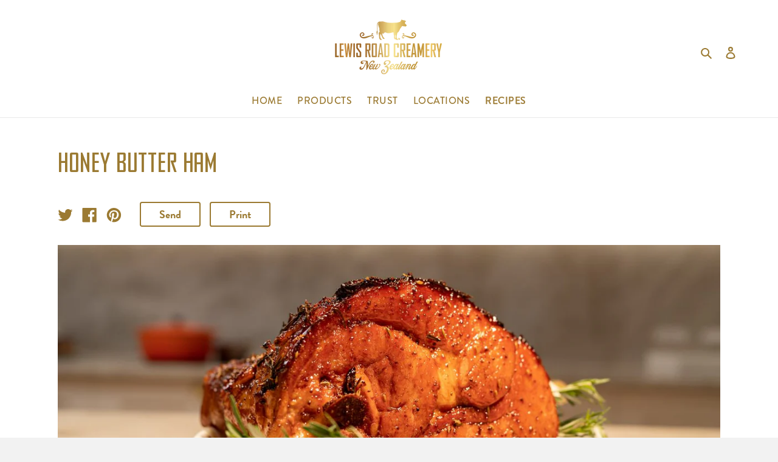

--- FILE ---
content_type: text/html; charset=utf-8
request_url: https://www.lewisroadcreamery.com/blogs/recipes/honey-butter-ham
body_size: 25912
content:
<!doctype html>
<html class="no-js" lang="en">
<head>
  
    <script>
  (function(w,d,s,l,i){w[l]=w[l]||[];w[l].push({'gtm.start':
  new Date().getTime(),event:'gtm.js'});var f=d.getElementsByTagName(s)[0],
  j=d.createElement(s),dl=l!='dataLayer'?'&l='+l:'';j.async=true;j.src=
  '//www.googletagmanager.com/gtm.js?id='+i+dl;f.parentNode.insertBefore(j,f);
  })(window,document,'script','dataLayer','GTM-MBTV78');
</script> 

  
  <meta charset="utf-8">
  <meta http-equiv="X-UA-Compatible" content="IE=edge,chrome=1">
  <meta name="viewport" content="width=device-width,initial-scale=1">
  <meta name="theme-color" content="#8cc2e9"><link rel="canonical" href="https://www.lewisroadcreamery.com/blogs/recipes/honey-butter-ham"><link rel="shortcut icon" href="//www.lewisroadcreamery.com/cdn/shop/files/LRC_Cow_Only_32x32.png?v=1648417559" type="image/png"><title>Honey Butter Ham
&ndash; Lewis Road Creamery US</title><script>
	var Globo = Globo || {};
    var globoFormbuilderRecaptchaInit = function(){};
    Globo.FormBuilder = Globo.FormBuilder || {};
    Globo.FormBuilder.url = "https://form.globosoftware.net";
    Globo.FormBuilder.shop = {
        settings : {
            reCaptcha : {
                siteKey : ''
            },
            hideWaterMark : true
        },
        pricing:{
            features:{
                fileUpload : 30,
                removeCopyright : true
            }
        }
    };
    Globo.FormBuilder.forms = [];

    
    Globo.FormBuilder.page = {
        title : document.title,
        href : window.location.href
    };
    Globo.FormBuilder.assetFormUrls = [];
            Globo.FormBuilder.assetFormUrls[32644] = "//www.lewisroadcreamery.com/cdn/shop/t/5/assets/globo.formbuilder.data.32644.js?v=154513387600684975051648417476";
                    Globo.FormBuilder.assetFormUrls[57753] = "//www.lewisroadcreamery.com/cdn/shop/t/5/assets/globo.formbuilder.data.57753.js?v=52924711642134842211648417494";
            
</script>

<link rel="preload" href="//www.lewisroadcreamery.com/cdn/shop/t/5/assets/globo.formbuilder.css?v=167485467700664026951648417499" as="style" onload="this.onload=null;this.rel='stylesheet'">
<noscript><link rel="stylesheet" href="//www.lewisroadcreamery.com/cdn/shop/t/5/assets/globo.formbuilder.css?v=167485467700664026951648417499"></noscript>


<script>
    Globo.FormBuilder.__webpack_public_path__ = "//www.lewisroadcreamery.com/cdn/shop/t/5/assets/"
</script>
<script src="//www.lewisroadcreamery.com/cdn/shop/t/5/assets/globo.formbuilder.index.js?v=24990930455238320041648417489" defer></script>

  <!-- /snippets/social-meta-tags.liquid -->


<meta property="og:site_name" content="Lewis Road Creamery US">
<meta property="og:url" content="https://www.lewisroadcreamery.com/blogs/recipes/honey-butter-ham">
<meta property="og:title" content="Honey Butter Ham">
<meta property="og:type" content="article">
<meta property="og:description" content="Purchase delicious Lewis Road Creamery butter online and have it sent anywhere in America. Delivered fresh and cold.">

<meta property="og:image" content="http://www.lewisroadcreamery.com/cdn/shop/articles/03bbddbf-eece-41ea-8e9a-9d905b09c886_1200x1200.jpg?v=1671142523">
<meta property="og:image:secure_url" content="https://www.lewisroadcreamery.com/cdn/shop/articles/03bbddbf-eece-41ea-8e9a-9d905b09c886_1200x1200.jpg?v=1671142523">


  <meta name="twitter:site" content="@lewisrdcreamery">

<meta name="twitter:card" content="summary_large_image">
<meta name="twitter:title" content="Honey Butter Ham">
<meta name="twitter:description" content="Purchase delicious Lewis Road Creamery butter online and have it sent anywhere in America. Delivered fresh and cold.">

  <link rel="stylesheet" href="https://use.typekit.net/ocx0dxj.css">
  <link rel="stylesheet" href="https://unpkg.com/aos@next/dist/aos.css" />
  
  <link href="//www.lewisroadcreamery.com/cdn/shop/t/5/assets/theme.scss.css?v=28770391212391535601759331932" rel="stylesheet" type="text/css" media="all" />
  <link href="//www.lewisroadcreamery.com/cdn/shop/t/5/assets/lightgallery.scss.css?v=88459117728326218551703291115" rel="stylesheet" type="text/css" media="all" />

  <script>
    var theme = {
      breakpoints: {
        medium: 750,
        large: 990,
        widescreen: 1400
      },
      strings: {
        addToCart: "Add to cart",
        soldOut: "Sold out",
        unavailable: "Unavailable",
        regularPrice: "Regular price",
        salePrice: "Sale price",
        sale: "Sale",
        fromLowestPrice: "from [price]",
        vendor: "Vendor",
        showMore: "Show More",
        showLess: "Show Less",
        searchFor: "Search for",
        addressError: "Error looking up that address",
        addressNoResults: "No results for that address",
        addressQueryLimit: "You have exceeded the Google API usage limit. Consider upgrading to a \u003ca href=\"https:\/\/developers.google.com\/maps\/premium\/usage-limits\"\u003ePremium Plan\u003c\/a\u003e.",
        authError: "There was a problem authenticating your Google Maps account.",
        newWindow: "Opens in a new window.",
        external: "Opens external website.",
        newWindowExternal: "Opens external website in a new window.",
        removeLabel: "Remove [product]",
        update: "Update",
        quantity: "Quantity",
        discountedTotal: "Discounted total",
        regularTotal: "Regular total",
        priceColumn: "See Price column for discount details.",
        quantityMinimumMessage: "Quantity must be 1 or more",
        cartError: "There was an error while updating your cart. Please try again.",
        removedItemMessage: "Removed \u003cspan class=\"cart__removed-product-details\"\u003e([quantity]) [link]\u003c\/span\u003e from your cart.",
        unitPrice: "Unit price",
        unitPriceSeparator: "per",
        oneCartCount: "1 item",
        otherCartCount: "[count] items",
        quantityLabel: "Quantity: [count]",
        products: "Products",
        loading: "Loading",
        number_of_results: "[result_number] of [results_count]",
        number_of_results_found: "[results_count] results found",
        one_result_found: "1 result found"
      },
      moneyFormat: "${{amount}}",
      moneyFormatWithCurrency: "${{amount}} USD",
      settings: {
        predictiveSearchEnabled: true,
        predictiveSearchShowPrice: false,
        predictiveSearchShowVendor: false
      }
    }
 
    document.documentElement.className = document.documentElement.className.replace('no-js', 'js');
  </script><script>window.performance && window.performance.mark && window.performance.mark('shopify.content_for_header.start');</script><meta id="shopify-digital-wallet" name="shopify-digital-wallet" content="/26768965674/digital_wallets/dialog">
<meta name="shopify-checkout-api-token" content="40f3d18aa04dc109721514a2a09c6d6f">
<link rel="alternate" type="application/atom+xml" title="Feed" href="/blogs/recipes.atom" />
<script async="async" src="/checkouts/internal/preloads.js?locale=en-US"></script>
<link rel="preconnect" href="https://shop.app" crossorigin="anonymous">
<script async="async" src="https://shop.app/checkouts/internal/preloads.js?locale=en-US&shop_id=26768965674" crossorigin="anonymous"></script>
<script id="apple-pay-shop-capabilities" type="application/json">{"shopId":26768965674,"countryCode":"US","currencyCode":"USD","merchantCapabilities":["supports3DS"],"merchantId":"gid:\/\/shopify\/Shop\/26768965674","merchantName":"Lewis Road Creamery US","requiredBillingContactFields":["postalAddress","email"],"requiredShippingContactFields":["postalAddress","email"],"shippingType":"shipping","supportedNetworks":["visa","masterCard","amex","discover","elo","jcb"],"total":{"type":"pending","label":"Lewis Road Creamery US","amount":"1.00"},"shopifyPaymentsEnabled":true,"supportsSubscriptions":true}</script>
<script id="shopify-features" type="application/json">{"accessToken":"40f3d18aa04dc109721514a2a09c6d6f","betas":["rich-media-storefront-analytics"],"domain":"www.lewisroadcreamery.com","predictiveSearch":true,"shopId":26768965674,"locale":"en"}</script>
<script>var Shopify = Shopify || {};
Shopify.shop = "lewis-road.myshopify.com";
Shopify.locale = "en";
Shopify.currency = {"active":"USD","rate":"1.0"};
Shopify.country = "US";
Shopify.theme = {"name":"lewis-road-creamery\/main","id":122643775530,"schema_name":"Debut - Overwritten","schema_version":"17.0.0","theme_store_id":null,"role":"main"};
Shopify.theme.handle = "null";
Shopify.theme.style = {"id":null,"handle":null};
Shopify.cdnHost = "www.lewisroadcreamery.com/cdn";
Shopify.routes = Shopify.routes || {};
Shopify.routes.root = "/";</script>
<script type="module">!function(o){(o.Shopify=o.Shopify||{}).modules=!0}(window);</script>
<script>!function(o){function n(){var o=[];function n(){o.push(Array.prototype.slice.apply(arguments))}return n.q=o,n}var t=o.Shopify=o.Shopify||{};t.loadFeatures=n(),t.autoloadFeatures=n()}(window);</script>
<script>
  window.ShopifyPay = window.ShopifyPay || {};
  window.ShopifyPay.apiHost = "shop.app\/pay";
  window.ShopifyPay.redirectState = null;
</script>
<script id="shop-js-analytics" type="application/json">{"pageType":"article"}</script>
<script defer="defer" async type="module" src="//www.lewisroadcreamery.com/cdn/shopifycloud/shop-js/modules/v2/client.init-shop-cart-sync_BApSsMSl.en.esm.js"></script>
<script defer="defer" async type="module" src="//www.lewisroadcreamery.com/cdn/shopifycloud/shop-js/modules/v2/chunk.common_CBoos6YZ.esm.js"></script>
<script type="module">
  await import("//www.lewisroadcreamery.com/cdn/shopifycloud/shop-js/modules/v2/client.init-shop-cart-sync_BApSsMSl.en.esm.js");
await import("//www.lewisroadcreamery.com/cdn/shopifycloud/shop-js/modules/v2/chunk.common_CBoos6YZ.esm.js");

  window.Shopify.SignInWithShop?.initShopCartSync?.({"fedCMEnabled":true,"windoidEnabled":true});

</script>
<script>
  window.Shopify = window.Shopify || {};
  if (!window.Shopify.featureAssets) window.Shopify.featureAssets = {};
  window.Shopify.featureAssets['shop-js'] = {"shop-cart-sync":["modules/v2/client.shop-cart-sync_DJczDl9f.en.esm.js","modules/v2/chunk.common_CBoos6YZ.esm.js"],"init-fed-cm":["modules/v2/client.init-fed-cm_BzwGC0Wi.en.esm.js","modules/v2/chunk.common_CBoos6YZ.esm.js"],"init-windoid":["modules/v2/client.init-windoid_BS26ThXS.en.esm.js","modules/v2/chunk.common_CBoos6YZ.esm.js"],"shop-cash-offers":["modules/v2/client.shop-cash-offers_DthCPNIO.en.esm.js","modules/v2/chunk.common_CBoos6YZ.esm.js","modules/v2/chunk.modal_Bu1hFZFC.esm.js"],"shop-button":["modules/v2/client.shop-button_D_JX508o.en.esm.js","modules/v2/chunk.common_CBoos6YZ.esm.js"],"init-shop-email-lookup-coordinator":["modules/v2/client.init-shop-email-lookup-coordinator_DFwWcvrS.en.esm.js","modules/v2/chunk.common_CBoos6YZ.esm.js"],"shop-toast-manager":["modules/v2/client.shop-toast-manager_tEhgP2F9.en.esm.js","modules/v2/chunk.common_CBoos6YZ.esm.js"],"shop-login-button":["modules/v2/client.shop-login-button_DwLgFT0K.en.esm.js","modules/v2/chunk.common_CBoos6YZ.esm.js","modules/v2/chunk.modal_Bu1hFZFC.esm.js"],"avatar":["modules/v2/client.avatar_BTnouDA3.en.esm.js"],"init-shop-cart-sync":["modules/v2/client.init-shop-cart-sync_BApSsMSl.en.esm.js","modules/v2/chunk.common_CBoos6YZ.esm.js"],"pay-button":["modules/v2/client.pay-button_BuNmcIr_.en.esm.js","modules/v2/chunk.common_CBoos6YZ.esm.js"],"init-shop-for-new-customer-accounts":["modules/v2/client.init-shop-for-new-customer-accounts_DrjXSI53.en.esm.js","modules/v2/client.shop-login-button_DwLgFT0K.en.esm.js","modules/v2/chunk.common_CBoos6YZ.esm.js","modules/v2/chunk.modal_Bu1hFZFC.esm.js"],"init-customer-accounts-sign-up":["modules/v2/client.init-customer-accounts-sign-up_TlVCiykN.en.esm.js","modules/v2/client.shop-login-button_DwLgFT0K.en.esm.js","modules/v2/chunk.common_CBoos6YZ.esm.js","modules/v2/chunk.modal_Bu1hFZFC.esm.js"],"shop-follow-button":["modules/v2/client.shop-follow-button_C5D3XtBb.en.esm.js","modules/v2/chunk.common_CBoos6YZ.esm.js","modules/v2/chunk.modal_Bu1hFZFC.esm.js"],"checkout-modal":["modules/v2/client.checkout-modal_8TC_1FUY.en.esm.js","modules/v2/chunk.common_CBoos6YZ.esm.js","modules/v2/chunk.modal_Bu1hFZFC.esm.js"],"init-customer-accounts":["modules/v2/client.init-customer-accounts_C0Oh2ljF.en.esm.js","modules/v2/client.shop-login-button_DwLgFT0K.en.esm.js","modules/v2/chunk.common_CBoos6YZ.esm.js","modules/v2/chunk.modal_Bu1hFZFC.esm.js"],"lead-capture":["modules/v2/client.lead-capture_Cq0gfm7I.en.esm.js","modules/v2/chunk.common_CBoos6YZ.esm.js","modules/v2/chunk.modal_Bu1hFZFC.esm.js"],"shop-login":["modules/v2/client.shop-login_BmtnoEUo.en.esm.js","modules/v2/chunk.common_CBoos6YZ.esm.js","modules/v2/chunk.modal_Bu1hFZFC.esm.js"],"payment-terms":["modules/v2/client.payment-terms_BHOWV7U_.en.esm.js","modules/v2/chunk.common_CBoos6YZ.esm.js","modules/v2/chunk.modal_Bu1hFZFC.esm.js"]};
</script>
<script>(function() {
  var isLoaded = false;
  function asyncLoad() {
    if (isLoaded) return;
    isLoaded = true;
    var urls = ["https:\/\/sales-pop.carecart.io\/lib\/salesnotifier.js?shop=lewis-road.myshopify.com"];
    for (var i = 0; i < urls.length; i++) {
      var s = document.createElement('script');
      s.type = 'text/javascript';
      s.async = true;
      s.src = urls[i];
      var x = document.getElementsByTagName('script')[0];
      x.parentNode.insertBefore(s, x);
    }
  };
  if(window.attachEvent) {
    window.attachEvent('onload', asyncLoad);
  } else {
    window.addEventListener('load', asyncLoad, false);
  }
})();</script>
<script id="__st">var __st={"a":26768965674,"offset":-21600,"reqid":"d0efbb09-6a37-48c2-851b-b734b91b71b3-1768909251","pageurl":"www.lewisroadcreamery.com\/blogs\/recipes\/honey-butter-ham","s":"articles-557301399594","u":"1101f5312245","p":"article","rtyp":"article","rid":557301399594};</script>
<script>window.ShopifyPaypalV4VisibilityTracking = true;</script>
<script id="captcha-bootstrap">!function(){'use strict';const t='contact',e='account',n='new_comment',o=[[t,t],['blogs',n],['comments',n],[t,'customer']],c=[[e,'customer_login'],[e,'guest_login'],[e,'recover_customer_password'],[e,'create_customer']],r=t=>t.map((([t,e])=>`form[action*='/${t}']:not([data-nocaptcha='true']) input[name='form_type'][value='${e}']`)).join(','),a=t=>()=>t?[...document.querySelectorAll(t)].map((t=>t.form)):[];function s(){const t=[...o],e=r(t);return a(e)}const i='password',u='form_key',d=['recaptcha-v3-token','g-recaptcha-response','h-captcha-response',i],f=()=>{try{return window.sessionStorage}catch{return}},m='__shopify_v',_=t=>t.elements[u];function p(t,e,n=!1){try{const o=window.sessionStorage,c=JSON.parse(o.getItem(e)),{data:r}=function(t){const{data:e,action:n}=t;return t[m]||n?{data:e,action:n}:{data:t,action:n}}(c);for(const[e,n]of Object.entries(r))t.elements[e]&&(t.elements[e].value=n);n&&o.removeItem(e)}catch(o){console.error('form repopulation failed',{error:o})}}const l='form_type',E='cptcha';function T(t){t.dataset[E]=!0}const w=window,h=w.document,L='Shopify',v='ce_forms',y='captcha';let A=!1;((t,e)=>{const n=(g='f06e6c50-85a8-45c8-87d0-21a2b65856fe',I='https://cdn.shopify.com/shopifycloud/storefront-forms-hcaptcha/ce_storefront_forms_captcha_hcaptcha.v1.5.2.iife.js',D={infoText:'Protected by hCaptcha',privacyText:'Privacy',termsText:'Terms'},(t,e,n)=>{const o=w[L][v],c=o.bindForm;if(c)return c(t,g,e,D).then(n);var r;o.q.push([[t,g,e,D],n]),r=I,A||(h.body.append(Object.assign(h.createElement('script'),{id:'captcha-provider',async:!0,src:r})),A=!0)});var g,I,D;w[L]=w[L]||{},w[L][v]=w[L][v]||{},w[L][v].q=[],w[L][y]=w[L][y]||{},w[L][y].protect=function(t,e){n(t,void 0,e),T(t)},Object.freeze(w[L][y]),function(t,e,n,w,h,L){const[v,y,A,g]=function(t,e,n){const i=e?o:[],u=t?c:[],d=[...i,...u],f=r(d),m=r(i),_=r(d.filter((([t,e])=>n.includes(e))));return[a(f),a(m),a(_),s()]}(w,h,L),I=t=>{const e=t.target;return e instanceof HTMLFormElement?e:e&&e.form},D=t=>v().includes(t);t.addEventListener('submit',(t=>{const e=I(t);if(!e)return;const n=D(e)&&!e.dataset.hcaptchaBound&&!e.dataset.recaptchaBound,o=_(e),c=g().includes(e)&&(!o||!o.value);(n||c)&&t.preventDefault(),c&&!n&&(function(t){try{if(!f())return;!function(t){const e=f();if(!e)return;const n=_(t);if(!n)return;const o=n.value;o&&e.removeItem(o)}(t);const e=Array.from(Array(32),(()=>Math.random().toString(36)[2])).join('');!function(t,e){_(t)||t.append(Object.assign(document.createElement('input'),{type:'hidden',name:u})),t.elements[u].value=e}(t,e),function(t,e){const n=f();if(!n)return;const o=[...t.querySelectorAll(`input[type='${i}']`)].map((({name:t})=>t)),c=[...d,...o],r={};for(const[a,s]of new FormData(t).entries())c.includes(a)||(r[a]=s);n.setItem(e,JSON.stringify({[m]:1,action:t.action,data:r}))}(t,e)}catch(e){console.error('failed to persist form',e)}}(e),e.submit())}));const S=(t,e)=>{t&&!t.dataset[E]&&(n(t,e.some((e=>e===t))),T(t))};for(const o of['focusin','change'])t.addEventListener(o,(t=>{const e=I(t);D(e)&&S(e,y())}));const B=e.get('form_key'),M=e.get(l),P=B&&M;t.addEventListener('DOMContentLoaded',(()=>{const t=y();if(P)for(const e of t)e.elements[l].value===M&&p(e,B);[...new Set([...A(),...v().filter((t=>'true'===t.dataset.shopifyCaptcha))])].forEach((e=>S(e,t)))}))}(h,new URLSearchParams(w.location.search),n,t,e,['guest_login'])})(!0,!0)}();</script>
<script integrity="sha256-4kQ18oKyAcykRKYeNunJcIwy7WH5gtpwJnB7kiuLZ1E=" data-source-attribution="shopify.loadfeatures" defer="defer" src="//www.lewisroadcreamery.com/cdn/shopifycloud/storefront/assets/storefront/load_feature-a0a9edcb.js" crossorigin="anonymous"></script>
<script crossorigin="anonymous" defer="defer" src="//www.lewisroadcreamery.com/cdn/shopifycloud/storefront/assets/shopify_pay/storefront-65b4c6d7.js?v=20250812"></script>
<script data-source-attribution="shopify.dynamic_checkout.dynamic.init">var Shopify=Shopify||{};Shopify.PaymentButton=Shopify.PaymentButton||{isStorefrontPortableWallets:!0,init:function(){window.Shopify.PaymentButton.init=function(){};var t=document.createElement("script");t.src="https://www.lewisroadcreamery.com/cdn/shopifycloud/portable-wallets/latest/portable-wallets.en.js",t.type="module",document.head.appendChild(t)}};
</script>
<script data-source-attribution="shopify.dynamic_checkout.buyer_consent">
  function portableWalletsHideBuyerConsent(e){var t=document.getElementById("shopify-buyer-consent"),n=document.getElementById("shopify-subscription-policy-button");t&&n&&(t.classList.add("hidden"),t.setAttribute("aria-hidden","true"),n.removeEventListener("click",e))}function portableWalletsShowBuyerConsent(e){var t=document.getElementById("shopify-buyer-consent"),n=document.getElementById("shopify-subscription-policy-button");t&&n&&(t.classList.remove("hidden"),t.removeAttribute("aria-hidden"),n.addEventListener("click",e))}window.Shopify?.PaymentButton&&(window.Shopify.PaymentButton.hideBuyerConsent=portableWalletsHideBuyerConsent,window.Shopify.PaymentButton.showBuyerConsent=portableWalletsShowBuyerConsent);
</script>
<script data-source-attribution="shopify.dynamic_checkout.cart.bootstrap">document.addEventListener("DOMContentLoaded",(function(){function t(){return document.querySelector("shopify-accelerated-checkout-cart, shopify-accelerated-checkout")}if(t())Shopify.PaymentButton.init();else{new MutationObserver((function(e,n){t()&&(Shopify.PaymentButton.init(),n.disconnect())})).observe(document.body,{childList:!0,subtree:!0})}}));
</script>
<link id="shopify-accelerated-checkout-styles" rel="stylesheet" media="screen" href="https://www.lewisroadcreamery.com/cdn/shopifycloud/portable-wallets/latest/accelerated-checkout-backwards-compat.css" crossorigin="anonymous">
<style id="shopify-accelerated-checkout-cart">
        #shopify-buyer-consent {
  margin-top: 1em;
  display: inline-block;
  width: 100%;
}

#shopify-buyer-consent.hidden {
  display: none;
}

#shopify-subscription-policy-button {
  background: none;
  border: none;
  padding: 0;
  text-decoration: underline;
  font-size: inherit;
  cursor: pointer;
}

#shopify-subscription-policy-button::before {
  box-shadow: none;
}

      </style>

<script>window.performance && window.performance.mark && window.performance.mark('shopify.content_for_header.end');</script>
  <!-- 
    Developer: Prince Lauvaka @ Flight Digital
    Designer: Poppie
  -->


<link href="https://monorail-edge.shopifysvc.com" rel="dns-prefetch">
<script>(function(){if ("sendBeacon" in navigator && "performance" in window) {try {var session_token_from_headers = performance.getEntriesByType('navigation')[0].serverTiming.find(x => x.name == '_s').description;} catch {var session_token_from_headers = undefined;}var session_cookie_matches = document.cookie.match(/_shopify_s=([^;]*)/);var session_token_from_cookie = session_cookie_matches && session_cookie_matches.length === 2 ? session_cookie_matches[1] : "";var session_token = session_token_from_headers || session_token_from_cookie || "";function handle_abandonment_event(e) {var entries = performance.getEntries().filter(function(entry) {return /monorail-edge.shopifysvc.com/.test(entry.name);});if (!window.abandonment_tracked && entries.length === 0) {window.abandonment_tracked = true;var currentMs = Date.now();var navigation_start = performance.timing.navigationStart;var payload = {shop_id: 26768965674,url: window.location.href,navigation_start,duration: currentMs - navigation_start,session_token,page_type: "article"};window.navigator.sendBeacon("https://monorail-edge.shopifysvc.com/v1/produce", JSON.stringify({schema_id: "online_store_buyer_site_abandonment/1.1",payload: payload,metadata: {event_created_at_ms: currentMs,event_sent_at_ms: currentMs}}));}}window.addEventListener('pagehide', handle_abandonment_event);}}());</script>
<script id="web-pixels-manager-setup">(function e(e,d,r,n,o){if(void 0===o&&(o={}),!Boolean(null===(a=null===(i=window.Shopify)||void 0===i?void 0:i.analytics)||void 0===a?void 0:a.replayQueue)){var i,a;window.Shopify=window.Shopify||{};var t=window.Shopify;t.analytics=t.analytics||{};var s=t.analytics;s.replayQueue=[],s.publish=function(e,d,r){return s.replayQueue.push([e,d,r]),!0};try{self.performance.mark("wpm:start")}catch(e){}var l=function(){var e={modern:/Edge?\/(1{2}[4-9]|1[2-9]\d|[2-9]\d{2}|\d{4,})\.\d+(\.\d+|)|Firefox\/(1{2}[4-9]|1[2-9]\d|[2-9]\d{2}|\d{4,})\.\d+(\.\d+|)|Chrom(ium|e)\/(9{2}|\d{3,})\.\d+(\.\d+|)|(Maci|X1{2}).+ Version\/(15\.\d+|(1[6-9]|[2-9]\d|\d{3,})\.\d+)([,.]\d+|)( \(\w+\)|)( Mobile\/\w+|) Safari\/|Chrome.+OPR\/(9{2}|\d{3,})\.\d+\.\d+|(CPU[ +]OS|iPhone[ +]OS|CPU[ +]iPhone|CPU IPhone OS|CPU iPad OS)[ +]+(15[._]\d+|(1[6-9]|[2-9]\d|\d{3,})[._]\d+)([._]\d+|)|Android:?[ /-](13[3-9]|1[4-9]\d|[2-9]\d{2}|\d{4,})(\.\d+|)(\.\d+|)|Android.+Firefox\/(13[5-9]|1[4-9]\d|[2-9]\d{2}|\d{4,})\.\d+(\.\d+|)|Android.+Chrom(ium|e)\/(13[3-9]|1[4-9]\d|[2-9]\d{2}|\d{4,})\.\d+(\.\d+|)|SamsungBrowser\/([2-9]\d|\d{3,})\.\d+/,legacy:/Edge?\/(1[6-9]|[2-9]\d|\d{3,})\.\d+(\.\d+|)|Firefox\/(5[4-9]|[6-9]\d|\d{3,})\.\d+(\.\d+|)|Chrom(ium|e)\/(5[1-9]|[6-9]\d|\d{3,})\.\d+(\.\d+|)([\d.]+$|.*Safari\/(?![\d.]+ Edge\/[\d.]+$))|(Maci|X1{2}).+ Version\/(10\.\d+|(1[1-9]|[2-9]\d|\d{3,})\.\d+)([,.]\d+|)( \(\w+\)|)( Mobile\/\w+|) Safari\/|Chrome.+OPR\/(3[89]|[4-9]\d|\d{3,})\.\d+\.\d+|(CPU[ +]OS|iPhone[ +]OS|CPU[ +]iPhone|CPU IPhone OS|CPU iPad OS)[ +]+(10[._]\d+|(1[1-9]|[2-9]\d|\d{3,})[._]\d+)([._]\d+|)|Android:?[ /-](13[3-9]|1[4-9]\d|[2-9]\d{2}|\d{4,})(\.\d+|)(\.\d+|)|Mobile Safari.+OPR\/([89]\d|\d{3,})\.\d+\.\d+|Android.+Firefox\/(13[5-9]|1[4-9]\d|[2-9]\d{2}|\d{4,})\.\d+(\.\d+|)|Android.+Chrom(ium|e)\/(13[3-9]|1[4-9]\d|[2-9]\d{2}|\d{4,})\.\d+(\.\d+|)|Android.+(UC? ?Browser|UCWEB|U3)[ /]?(15\.([5-9]|\d{2,})|(1[6-9]|[2-9]\d|\d{3,})\.\d+)\.\d+|SamsungBrowser\/(5\.\d+|([6-9]|\d{2,})\.\d+)|Android.+MQ{2}Browser\/(14(\.(9|\d{2,})|)|(1[5-9]|[2-9]\d|\d{3,})(\.\d+|))(\.\d+|)|K[Aa][Ii]OS\/(3\.\d+|([4-9]|\d{2,})\.\d+)(\.\d+|)/},d=e.modern,r=e.legacy,n=navigator.userAgent;return n.match(d)?"modern":n.match(r)?"legacy":"unknown"}(),u="modern"===l?"modern":"legacy",c=(null!=n?n:{modern:"",legacy:""})[u],f=function(e){return[e.baseUrl,"/wpm","/b",e.hashVersion,"modern"===e.buildTarget?"m":"l",".js"].join("")}({baseUrl:d,hashVersion:r,buildTarget:u}),m=function(e){var d=e.version,r=e.bundleTarget,n=e.surface,o=e.pageUrl,i=e.monorailEndpoint;return{emit:function(e){var a=e.status,t=e.errorMsg,s=(new Date).getTime(),l=JSON.stringify({metadata:{event_sent_at_ms:s},events:[{schema_id:"web_pixels_manager_load/3.1",payload:{version:d,bundle_target:r,page_url:o,status:a,surface:n,error_msg:t},metadata:{event_created_at_ms:s}}]});if(!i)return console&&console.warn&&console.warn("[Web Pixels Manager] No Monorail endpoint provided, skipping logging."),!1;try{return self.navigator.sendBeacon.bind(self.navigator)(i,l)}catch(e){}var u=new XMLHttpRequest;try{return u.open("POST",i,!0),u.setRequestHeader("Content-Type","text/plain"),u.send(l),!0}catch(e){return console&&console.warn&&console.warn("[Web Pixels Manager] Got an unhandled error while logging to Monorail."),!1}}}}({version:r,bundleTarget:l,surface:e.surface,pageUrl:self.location.href,monorailEndpoint:e.monorailEndpoint});try{o.browserTarget=l,function(e){var d=e.src,r=e.async,n=void 0===r||r,o=e.onload,i=e.onerror,a=e.sri,t=e.scriptDataAttributes,s=void 0===t?{}:t,l=document.createElement("script"),u=document.querySelector("head"),c=document.querySelector("body");if(l.async=n,l.src=d,a&&(l.integrity=a,l.crossOrigin="anonymous"),s)for(var f in s)if(Object.prototype.hasOwnProperty.call(s,f))try{l.dataset[f]=s[f]}catch(e){}if(o&&l.addEventListener("load",o),i&&l.addEventListener("error",i),u)u.appendChild(l);else{if(!c)throw new Error("Did not find a head or body element to append the script");c.appendChild(l)}}({src:f,async:!0,onload:function(){if(!function(){var e,d;return Boolean(null===(d=null===(e=window.Shopify)||void 0===e?void 0:e.analytics)||void 0===d?void 0:d.initialized)}()){var d=window.webPixelsManager.init(e)||void 0;if(d){var r=window.Shopify.analytics;r.replayQueue.forEach((function(e){var r=e[0],n=e[1],o=e[2];d.publishCustomEvent(r,n,o)})),r.replayQueue=[],r.publish=d.publishCustomEvent,r.visitor=d.visitor,r.initialized=!0}}},onerror:function(){return m.emit({status:"failed",errorMsg:"".concat(f," has failed to load")})},sri:function(e){var d=/^sha384-[A-Za-z0-9+/=]+$/;return"string"==typeof e&&d.test(e)}(c)?c:"",scriptDataAttributes:o}),m.emit({status:"loading"})}catch(e){m.emit({status:"failed",errorMsg:(null==e?void 0:e.message)||"Unknown error"})}}})({shopId: 26768965674,storefrontBaseUrl: "https://www.lewisroadcreamery.com",extensionsBaseUrl: "https://extensions.shopifycdn.com/cdn/shopifycloud/web-pixels-manager",monorailEndpoint: "https://monorail-edge.shopifysvc.com/unstable/produce_batch",surface: "storefront-renderer",enabledBetaFlags: ["2dca8a86"],webPixelsConfigList: [{"id":"150831146","configuration":"{\"pixel_id\":\"302821710771867\",\"pixel_type\":\"facebook_pixel\",\"metaapp_system_user_token\":\"-\"}","eventPayloadVersion":"v1","runtimeContext":"OPEN","scriptVersion":"ca16bc87fe92b6042fbaa3acc2fbdaa6","type":"APP","apiClientId":2329312,"privacyPurposes":["ANALYTICS","MARKETING","SALE_OF_DATA"],"dataSharingAdjustments":{"protectedCustomerApprovalScopes":["read_customer_address","read_customer_email","read_customer_name","read_customer_personal_data","read_customer_phone"]}},{"id":"73433130","eventPayloadVersion":"v1","runtimeContext":"LAX","scriptVersion":"1","type":"CUSTOM","privacyPurposes":["ANALYTICS"],"name":"Google Analytics tag (migrated)"},{"id":"shopify-app-pixel","configuration":"{}","eventPayloadVersion":"v1","runtimeContext":"STRICT","scriptVersion":"0450","apiClientId":"shopify-pixel","type":"APP","privacyPurposes":["ANALYTICS","MARKETING"]},{"id":"shopify-custom-pixel","eventPayloadVersion":"v1","runtimeContext":"LAX","scriptVersion":"0450","apiClientId":"shopify-pixel","type":"CUSTOM","privacyPurposes":["ANALYTICS","MARKETING"]}],isMerchantRequest: false,initData: {"shop":{"name":"Lewis Road Creamery US","paymentSettings":{"currencyCode":"USD"},"myshopifyDomain":"lewis-road.myshopify.com","countryCode":"US","storefrontUrl":"https:\/\/www.lewisroadcreamery.com"},"customer":null,"cart":null,"checkout":null,"productVariants":[],"purchasingCompany":null},},"https://www.lewisroadcreamery.com/cdn","fcfee988w5aeb613cpc8e4bc33m6693e112",{"modern":"","legacy":""},{"shopId":"26768965674","storefrontBaseUrl":"https:\/\/www.lewisroadcreamery.com","extensionBaseUrl":"https:\/\/extensions.shopifycdn.com\/cdn\/shopifycloud\/web-pixels-manager","surface":"storefront-renderer","enabledBetaFlags":"[\"2dca8a86\"]","isMerchantRequest":"false","hashVersion":"fcfee988w5aeb613cpc8e4bc33m6693e112","publish":"custom","events":"[[\"page_viewed\",{}]]"});</script><script>
  window.ShopifyAnalytics = window.ShopifyAnalytics || {};
  window.ShopifyAnalytics.meta = window.ShopifyAnalytics.meta || {};
  window.ShopifyAnalytics.meta.currency = 'USD';
  var meta = {"page":{"pageType":"article","resourceType":"article","resourceId":557301399594,"requestId":"d0efbb09-6a37-48c2-851b-b734b91b71b3-1768909251"}};
  for (var attr in meta) {
    window.ShopifyAnalytics.meta[attr] = meta[attr];
  }
</script>
<script class="analytics">
  (function () {
    var customDocumentWrite = function(content) {
      var jquery = null;

      if (window.jQuery) {
        jquery = window.jQuery;
      } else if (window.Checkout && window.Checkout.$) {
        jquery = window.Checkout.$;
      }

      if (jquery) {
        jquery('body').append(content);
      }
    };

    var hasLoggedConversion = function(token) {
      if (token) {
        return document.cookie.indexOf('loggedConversion=' + token) !== -1;
      }
      return false;
    }

    var setCookieIfConversion = function(token) {
      if (token) {
        var twoMonthsFromNow = new Date(Date.now());
        twoMonthsFromNow.setMonth(twoMonthsFromNow.getMonth() + 2);

        document.cookie = 'loggedConversion=' + token + '; expires=' + twoMonthsFromNow;
      }
    }

    var trekkie = window.ShopifyAnalytics.lib = window.trekkie = window.trekkie || [];
    if (trekkie.integrations) {
      return;
    }
    trekkie.methods = [
      'identify',
      'page',
      'ready',
      'track',
      'trackForm',
      'trackLink'
    ];
    trekkie.factory = function(method) {
      return function() {
        var args = Array.prototype.slice.call(arguments);
        args.unshift(method);
        trekkie.push(args);
        return trekkie;
      };
    };
    for (var i = 0; i < trekkie.methods.length; i++) {
      var key = trekkie.methods[i];
      trekkie[key] = trekkie.factory(key);
    }
    trekkie.load = function(config) {
      trekkie.config = config || {};
      trekkie.config.initialDocumentCookie = document.cookie;
      var first = document.getElementsByTagName('script')[0];
      var script = document.createElement('script');
      script.type = 'text/javascript';
      script.onerror = function(e) {
        var scriptFallback = document.createElement('script');
        scriptFallback.type = 'text/javascript';
        scriptFallback.onerror = function(error) {
                var Monorail = {
      produce: function produce(monorailDomain, schemaId, payload) {
        var currentMs = new Date().getTime();
        var event = {
          schema_id: schemaId,
          payload: payload,
          metadata: {
            event_created_at_ms: currentMs,
            event_sent_at_ms: currentMs
          }
        };
        return Monorail.sendRequest("https://" + monorailDomain + "/v1/produce", JSON.stringify(event));
      },
      sendRequest: function sendRequest(endpointUrl, payload) {
        // Try the sendBeacon API
        if (window && window.navigator && typeof window.navigator.sendBeacon === 'function' && typeof window.Blob === 'function' && !Monorail.isIos12()) {
          var blobData = new window.Blob([payload], {
            type: 'text/plain'
          });

          if (window.navigator.sendBeacon(endpointUrl, blobData)) {
            return true;
          } // sendBeacon was not successful

        } // XHR beacon

        var xhr = new XMLHttpRequest();

        try {
          xhr.open('POST', endpointUrl);
          xhr.setRequestHeader('Content-Type', 'text/plain');
          xhr.send(payload);
        } catch (e) {
          console.log(e);
        }

        return false;
      },
      isIos12: function isIos12() {
        return window.navigator.userAgent.lastIndexOf('iPhone; CPU iPhone OS 12_') !== -1 || window.navigator.userAgent.lastIndexOf('iPad; CPU OS 12_') !== -1;
      }
    };
    Monorail.produce('monorail-edge.shopifysvc.com',
      'trekkie_storefront_load_errors/1.1',
      {shop_id: 26768965674,
      theme_id: 122643775530,
      app_name: "storefront",
      context_url: window.location.href,
      source_url: "//www.lewisroadcreamery.com/cdn/s/trekkie.storefront.cd680fe47e6c39ca5d5df5f0a32d569bc48c0f27.min.js"});

        };
        scriptFallback.async = true;
        scriptFallback.src = '//www.lewisroadcreamery.com/cdn/s/trekkie.storefront.cd680fe47e6c39ca5d5df5f0a32d569bc48c0f27.min.js';
        first.parentNode.insertBefore(scriptFallback, first);
      };
      script.async = true;
      script.src = '//www.lewisroadcreamery.com/cdn/s/trekkie.storefront.cd680fe47e6c39ca5d5df5f0a32d569bc48c0f27.min.js';
      first.parentNode.insertBefore(script, first);
    };
    trekkie.load(
      {"Trekkie":{"appName":"storefront","development":false,"defaultAttributes":{"shopId":26768965674,"isMerchantRequest":null,"themeId":122643775530,"themeCityHash":"7680689260611144299","contentLanguage":"en","currency":"USD","eventMetadataId":"3c53e15d-dc3f-4815-83a1-055437b125d7"},"isServerSideCookieWritingEnabled":true,"monorailRegion":"shop_domain","enabledBetaFlags":["65f19447"]},"Session Attribution":{},"S2S":{"facebookCapiEnabled":true,"source":"trekkie-storefront-renderer","apiClientId":580111}}
    );

    var loaded = false;
    trekkie.ready(function() {
      if (loaded) return;
      loaded = true;

      window.ShopifyAnalytics.lib = window.trekkie;

      var originalDocumentWrite = document.write;
      document.write = customDocumentWrite;
      try { window.ShopifyAnalytics.merchantGoogleAnalytics.call(this); } catch(error) {};
      document.write = originalDocumentWrite;

      window.ShopifyAnalytics.lib.page(null,{"pageType":"article","resourceType":"article","resourceId":557301399594,"requestId":"d0efbb09-6a37-48c2-851b-b734b91b71b3-1768909251","shopifyEmitted":true});

      var match = window.location.pathname.match(/checkouts\/(.+)\/(thank_you|post_purchase)/)
      var token = match? match[1]: undefined;
      if (!hasLoggedConversion(token)) {
        setCookieIfConversion(token);
        
      }
    });


        var eventsListenerScript = document.createElement('script');
        eventsListenerScript.async = true;
        eventsListenerScript.src = "//www.lewisroadcreamery.com/cdn/shopifycloud/storefront/assets/shop_events_listener-3da45d37.js";
        document.getElementsByTagName('head')[0].appendChild(eventsListenerScript);

})();</script>
  <script>
  if (!window.ga || (window.ga && typeof window.ga !== 'function')) {
    window.ga = function ga() {
      (window.ga.q = window.ga.q || []).push(arguments);
      if (window.Shopify && window.Shopify.analytics && typeof window.Shopify.analytics.publish === 'function') {
        window.Shopify.analytics.publish("ga_stub_called", {}, {sendTo: "google_osp_migration"});
      }
      console.error("Shopify's Google Analytics stub called with:", Array.from(arguments), "\nSee https://help.shopify.com/manual/promoting-marketing/pixels/pixel-migration#google for more information.");
    };
    if (window.Shopify && window.Shopify.analytics && typeof window.Shopify.analytics.publish === 'function') {
      window.Shopify.analytics.publish("ga_stub_initialized", {}, {sendTo: "google_osp_migration"});
    }
  }
</script>
<script
  defer
  src="https://www.lewisroadcreamery.com/cdn/shopifycloud/perf-kit/shopify-perf-kit-3.0.4.min.js"
  data-application="storefront-renderer"
  data-shop-id="26768965674"
  data-render-region="gcp-us-central1"
  data-page-type="article"
  data-theme-instance-id="122643775530"
  data-theme-name="Debut - Overwritten"
  data-theme-version="17.0.0"
  data-monorail-region="shop_domain"
  data-resource-timing-sampling-rate="10"
  data-shs="true"
  data-shs-beacon="true"
  data-shs-export-with-fetch="true"
  data-shs-logs-sample-rate="1"
  data-shs-beacon-endpoint="https://www.lewisroadcreamery.com/api/collect"
></script>
</head>

<body class="template-article">

  
    <noscript>
  <iframe src="//www.googletagmanager.com/ns.html?id=GTM-MBTV78" height="0" width="0" style="display:none;visibility:hidden"></iframe>
</noscript> 

  
  
<div class="n-preloader">
<div class="page-width">

  <div class="this-box">
    <div id="nph-holder" class="nph-holder">

      <div class="nph-current"></div>

      <div id="nph-tofill" class="nph-tofill"></div>

      <img class="nph-img_actual" src="//www.lewisroadcreamery.com/cdn/shop/t/5/assets/logo-cut-out-whitebg_350x.png?v=137910696390521810401648417499" alt="Lewis Road Creamery US | Logo">

      <img class="nph-img_fake" src="//www.lewisroadcreamery.com/cdn/shop/t/5/assets/logo-cut-out-whitebg_350x.png?v=137910696390521810401648417499" alt="Lewis Road Creamery US | Logo">

    </div>
  </div>

</div><!-- page-width -->
</div><!-- n-preloader -->

  <div class="n-popup-feature">
<div class="npf-toolbar">

  

    <a href="#" class="close-popup">
      <span><svg aria-hidden="true" focusable="false" role="presentation" class="icon icon--wide icon-arrow-left" viewBox="0 0 20 8"><path d="M4.814 7.555C3.95 6.61 3.2 5.893 2.568 5.4 1.937 4.91 1.341 4.544.781 4.303v-.44a9.933 9.933 0 0 0 1.875-1.196c.606-.485 1.328-1.196 2.168-2.134h.752c-.612 1.309-1.253 2.315-1.924 3.018H19.23v.986H3.652c.495.632.84 1.1 1.036 1.406.195.306.485.843.869 1.612h-.743z" fill="#000" fill-rule="evenodd"/></svg>
</span>
      <span>Back</span>
    </a>

  

</div>
<div class="this-inner">

  <div class="this-box form-vertical">

    

      <div class="this-close close-popup">
        <svg aria-hidden="true" focusable="false" role="presentation" class="icon icon-close" viewBox="0 0 40 40"><path d="M23.868 20.015L39.117 4.78c1.11-1.108 1.11-2.77 0-3.877-1.109-1.108-2.773-1.108-3.882 0L19.986 16.137 4.737.904C3.628-.204 1.965-.204.856.904c-1.11 1.108-1.11 2.77 0 3.877l15.249 15.234L.855 35.248c-1.108 1.108-1.108 2.77 0 3.877.555.554 1.248.831 1.942.831s1.386-.277 1.94-.83l15.25-15.234 15.248 15.233c.555.554 1.248.831 1.941.831s1.387-.277 1.941-.83c1.11-1.109 1.11-2.77 0-3.878L23.868 20.015z" class="layer"/></svg>

      </div>

    

    <div class="n-form-bcar popup-content">
      <div class="this-box_container">
  
    <h4 class="this-title">Become a Roadie</h4>
  
  
  
    <div class="this-description"><p>Lewis Road Creamery likes to give back to our dedicated Roadies, as we couldn’t be who we are without your support. Sign up to receive our Roadie emails and become part of the official Lewis Road Creamery team. You’ll get the chance to get news first, taste new products and give us feedback.</p></div>
  

  <form class="js-cm-form" id="subForm" action="https://www.createsend.com/t/subscribeerror?description=" method="post"
  data-id="30FEA77E7D0A9B8D7616376B900632310247067968FD106F41B59DF282BC065D502E7ABF1031BAF362D7AF618BA7D392FA36E17DB12AB8008A5673AF6D53D156">

    <div class="grid grid-name grid--half-gutters">
      <div class="grid__item medium-up--one-half">
        <label class="hide">First Name </label>
        <input aria-label="Name" id="fieldName" name="cm-name" maxlength="200" required="" placeholder="First Name *">
      </div>
      <div class="grid__item medium-up--one-half">
        <label class="hide">Last Name </label>
        <input aria-label="Last Name" id="fieldtllkdy" name="cm-f-tllkdy" maxlength="200" required="" placeholder="Last Name *">
      </div>
    </div>
    
    <label class="hide">Email </label>
    <input autocomplete="Email" aria-label="Email" class="js-cm-email-input qa-input-email" id="fieldEmail" maxlength="200" name="cm-tkyhkk-tkyhkk" required="" type="email" placeholder="Your email *">
    

    <label class="hide">Regions </label>
    <select aria-label="Regions" required="" id="fieldtuhlzk" name="cm-fo-tuhlzk" value="">
          <option disabled="" selected="" value="">Region *</option>
          <option value="1712555">Ashburton</option>
          <option value="1642243">Auckland</option>
          <option value="1642244">Bay of Plenty</option>
          <option value="1642245">Cantebury</option>
          <option value="1642246">Gisbourne</option>
          <option value="1712556">Hastings</option>
          <option value="1642247">Hawke's Bay</option>
          <option value="1712557">Kirnee</option>
          <option value="1642248">Malborough</option>
          <option value="1642249">Nelson - Tasman</option>
          <option value="1712558">Ngatea</option>
          <option value="1642250">Northland</option>
          <option value="1642251">Otago</option>
          <option value="1712559">Queenstown</option>
          <option value="1642252">Southland</option>
          <option value="1642253">Taranaki</option>
          <option value="1642254">Waikato</option>
          <option value="1642255">Wellington</option>
          <option value="1642256">West Coast</option>
          <option value="1642257">Whanganui - Manawatu</option>
    </select>

    <span class="form-group-heading">Date of Birth</span>
    <label class="hide">DOB </label>
    <div class="grid-dob">
      <div class="grid-dob_item">
        <!-- Month -->
        <select aria-label="Month" id="fieldtuhlpu-month" name="cm-fd-tuhlpu-mn" value="">
          <option disabled="" selected="" value="">Month</option>
          <option value="01">January</option>
          <option value="02">February</option>
          <option value="03">March</option>
          <option value="04">April</option>
          <option value="05">May</option>
          <option value="06">June</option>
          <option value="07">July</option>
          <option value="08">August</option>
          <option value="09">September</option>
          <option value="10">October</option>
          <option value="11">November</option>
          <option value="12">December</option>
        </select>
      </div>

      <div class="grid-dob_item">
        <!-- Day -->
        <select aria-label="Day" id="fieldtuhlpu-day" name="cm-fd-tuhlpu-dy" value="">
          <option disabled="" selected="" value="">Day</option>
          <option value="01">01</option>
          <option value="02">02</option>
          <option value="03">03</option>
          <option value="04">04</option>
          <option value="05">05</option>
          <option value="06">06</option>
          <option value="07">07</option>
          <option value="08">08</option>
          <option value="09">09</option>
          <option value="10">10</option>
          <option value="11">11</option>
          <option value="12">12</option>
          <option value="13">13</option>
          <option value="14">14</option>
          <option value="15">15</option>
          <option value="16">16</option>
          <option value="17">17</option>
          <option value="18">18</option>
          <option value="19">19</option>
          <option value="20">20</option>
          <option value="21">21</option>
          <option value="22">22</option>
          <option value="23">23</option>
          <option value="24">24</option>
          <option value="25">25</option>
          <option value="26">26</option>
          <option value="27">27</option>
          <option value="28">28</option>
          <option value="29">29</option>
          <option value="30">30</option>
          <option value="31">31</option>
        </select>
      </div>

      <div class="grid-dob_item">
        <!-- Year -->
        <select aria-label="Year" id="fieldtuhlpu-year" name="cm-fd-tuhlpu-yr" value="">
          <option disabled="" selected="" value="" >Year</option>
          <option value="1901">1901</option>
          <option value="1902">1902</option>
          <option value="1903">1903</option>
          <option value="1904">1904</option>
          <option value="1905">1905</option>
          <option value="1906">1906</option>
          <option value="1907">1907</option>
          <option value="1908">1908</option>
          <option value="1909">1909</option>
          <option value="1910">1910</option>
          <option value="1911">1911</option>
          <option value="1912">1912</option>
          <option value="1913">1913</option>
          <option value="1914">1914</option>
          <option value="1915">1915</option>
          <option value="1916">1916</option>
          <option value="1917">1917</option>
          <option value="1918">1918</option>
          <option value="1919">1919</option>
          <option value="1920">1920</option>
          <option value="1921">1921</option>
          <option value="1922">1922</option>
          <option value="1923">1923</option>
          <option value="1924">1924</option>
          <option value="1925">1925</option>
          <option value="1926">1926</option>
          <option value="1927">1927</option>
          <option value="1928">1928</option>
          <option value="1929">1929</option>
          <option value="1930">1930</option>
          <option value="1931">1931</option>
          <option value="1932">1932</option>
          <option value="1933">1933</option>
          <option value="1934">1934</option>
          <option value="1935">1935</option>
          <option value="1936">1936</option>
          <option value="1937">1937</option>
          <option value="1938">1938</option>
          <option value="1939">1939</option>
          <option value="1940">1940</option>
          <option value="1941">1941</option>
          <option value="1942">1942</option>
          <option value="1943">1943</option>
          <option value="1944">1944</option>
          <option value="1945">1945</option>
          <option value="1946">1946</option>
          <option value="1947">1947</option>
          <option value="1948">1948</option>
          <option value="1949">1949</option>
          <option value="1950">1950</option>
          <option value="1951">1951</option>
          <option value="1952">1952</option>
          <option value="1953">1953</option>
          <option value="1954">1954</option>
          <option value="1955">1955</option>
          <option value="1956">1956</option>
          <option value="1957">1957</option>
          <option value="1958">1958</option>
          <option value="1959">1959</option>
          <option value="1960">1960</option>
          <option value="1961">1961</option>
          <option value="1962">1962</option>
          <option value="1963">1963</option>
          <option value="1964">1964</option>
          <option value="1965">1965</option>
          <option value="1966">1966</option>
          <option value="1967">1967</option>
          <option value="1968">1968</option>
          <option value="1969">1969</option>
          <option value="1970">1970</option>
          <option value="1971">1971</option>
          <option value="1972">1972</option>
          <option value="1973">1973</option>
          <option value="1974">1974</option>
          <option value="1975">1975</option>
          <option value="1976">1976</option>
          <option value="1977">1977</option>
          <option value="1978">1978</option>
          <option value="1979">1979</option>
          <option value="1980">1980</option>
          <option value="1981">1981</option>
          <option value="1982">1982</option>
          <option value="1983">1983</option>
          <option value="1984">1984</option>
          <option value="1985">1985</option>
          <option value="1986">1986</option>
          <option value="1987">1987</option>
          <option value="1988">1988</option>
          <option value="1989">1989</option>
          <option value="1990">1990</option>
          <option value="1991">1991</option>
          <option value="1992">1992</option>
          <option value="1993">1993</option>
          <option value="1994">1994</option>
          <option value="1995">1995</option>
          <option value="1996">1996</option>
          <option value="1997">1997</option>
          <option value="1998">1998</option>
          <option value="1999">1999</option>
          <option value="2000">2000</option>
          <option value="2001">2001</option>
          <option value="2002">2002</option>
          <option value="2003">2003</option>
          <option value="2004">2004</option>
          <option value="2005">2005</option>
          <option value="2006">2006</option>
          <option value="2007">2007</option>
          <option value="2008">2008</option>
          <option value="2009">2009</option>
          <option value="2010">2010</option>
          <option value="2011">2011</option>
          <option value="2012">2012</option>
          <option value="2013">2013</option>
          <option value="2014">2014</option>
          <option value="2015">2015</option>
          <option value="2016">2016</option>
          <option value="2017">2017</option>
          <option value="2018">2018</option>
          <option value="2019">2019</option>
          <option value="2020">2020</option>
          <option value="2021">2021</option>
          <option value="2022">2022</option>
          <option value="2023">2023</option>
          <option value="2024">2024</option>
          <option value="2025">2025</option>
          <option value="2026">2026</option>
          <option value="2027">2027</option>
          <option value="2028">2028</option>
          <option value="2029">2029</option>
          <option value="2030">2030</option>
          <option value="2031">2031</option>
          <option value="2032">2032</option>
          <option value="2033">2033</option>
          <option value="2034">2034</option>
          <option value="2035">2035</option>
          <option value="2036">2036</option>
          <option value="2037">2037</option>
          <option value="2038">2038</option>
          <option value="2039">2039</option>
          <option value="2040">2040</option>
          <option value="2041">2041</option>
          <option value="2042">2042</option>
          <option value="2043">2043</option>
          <option value="2044">2044</option>
          <option value="2045">2045</option>
          <option value="2046">2046</option>
          <option value="2047">2047</option>
          <option value="2048">2048</option>
          <option value="2049">2049</option>
          <option value="2050">2050</option>
          <option value="2051">2051</option>
          <option value="2052">2052</option>
          <option value="2053">2053</option>
          <option value="2054">2054</option>
          <option value="2055">2055</option>
          <option value="2056">2056</option>
          <option value="2057">2057</option>
          <option value="2058">2058</option>
          <option value="2059">2059</option>
          <option value="2060">2060</option>
          <option value="2061">2061</option>
          <option value="2062">2062</option>
          <option value="2063">2063</option>
          <option value="2064">2064</option>
          <option value="2065">2065</option>
          <option value="2066">2066</option>
          <option value="2067">2067</option>
          <option value="2068">2068</option>
          <option value="2069">2069</option>
          <option value="2070">2070</option>
          <option value="2071">2071</option>
          <option value="2072">2072</option>
          <option value="2073">2073</option>
          <option value="2074">2074</option>
          <option value="2075">2075</option>
          <option value="2076">2076</option>
          <option value="2077">2077</option>
        </select>
      </div>
    </div>

    <div class="form-group-checkbox mb-xxs">
      <span class="form-group-heading_2">I’m happy to receive a birthday treat.</span>

      <div class="bday-draw">
        <span class="bd-cover"></span>
        <input id="1695471" name="cm-fo-ilkyikj" type="checkbox" value="1695471" class="cm-fo-ilkyikj">
        <label for="1695471">Yes</label>
      </div>
    </div>

    <div class="bcar-location mb-xxs">
      <span class="form-group-heading">Address</span>
      <label class="hide">Postal Address </label>
      <input aria-label="Postal Address" id="fieldtuhllyt" maxlength="200" name="cm-f-tuhllyt" placeholder="Postal Address">

      <div class="grid-area">

        <!-- City -->
        <div class="grid-area_item">
          <label class="hide">City </label>
          <select aria-label="City" id="fieldtuhlmj" name="cm-fo-tuhlmj" value="">
                  <option disabled="" selected="" value="">City</option>
                  <option value="1642141">Alexandra</option>
                  <option value="1642142">Arrowtown</option>
                  <option value="1642143">Ashhurst</option>
                  <option value="1642144">Ashton</option>
                  <option value="1642145">Auckland</option>
                  <option value="1642146">Balclutha</option>
                  <option value="1642147">Blenheim</option>
                  <option value="1642148">Cambridge</option>
                  <option value="1642149">Christchurch</option>
                  <option value="1642150">Clive</option>
                  <option value="1642151">Cromwell</option>
                  <option value="1642152">Darfield</option>
                  <option value="1642153">Dargaville</option>
                  <option value="1642154">Dunedin</option>
                  <option value="1642155">Feilding</option>
                  <option value="1642156">Foxton</option>
                  <option value="1642157">Gisborne</option>
                  <option value="1642158">Glencoe</option>
                  <option value="1642159">Greymouth</option>
                  <option value="1642160">Hamilton</option>
                  <option value="1642161">Havelock North</option>
                  <option value="1642162">Hawera</option>
                  <option value="1642163">Helensville</option>
                  <option value="1642164">Hokitika</option>
                  <option value="1642165">Invercargill</option>
                  <option value="1642166">Kaikohe</option>
                  <option value="1642167">Kaikoura</option>
                  <option value="1642168">Kaitaia</option>
                  <option value="1642169">Katikati</option>
                  <option value="1642170">Kawerau</option>
                  <option value="1642171">Kerikeri</option>
                  <option value="1642172">Kihikihi</option>
                  <option value="1642173">Levin</option>
                  <option value="1642174">Lincoln</option>
                  <option value="1642176">Lower Hutt</option>
                  <option value="1642177">Macetown</option>
                  <option value="1642178">Manukau City</option>
                  <option value="1642179">Maraetai</option>
                  <option value="1642180">Marton</option>
                  <option value="1642181">Masterton</option>
                  <option value="1642182">Matamata</option>
                  <option value="1642183">Mosgiel</option>
                  <option value="1642184">Napier</option>
                  <option value="1642185">Nelson</option>
                  <option value="1642186">New Plymouth</option>
                  <option value="1642187">Ngaruawahia</option>
                  <option value="1642188">Northcote</option>
                  <option value="1642189">Ohope Beach</option>
                  <option value="1642190">Omokoroa</option>
                  <option value="1642191">Opotiki</option>
                  <option value="1642192">Otaki</option>
                  <option value="1642193">Otorohanga</option>
                  <option value="1642194">Oxford</option>
                  <option value="1642195">Paeroa</option>
                  <option value="1642196">Pahiatua</option>
                  <option value="1642197">Palmerston North</option>
                  <option value="1642198">Paraparaumu</option>
                  <option value="1642199">Pokeno</option>
                  <option value="1642200">Porirua</option>
                  <option value="1642201">Prebbleton</option>
                  <option value="1642202">Pukekohe East</option>
                  <option value="1642203">Raglan</option>
                  <option value="1642204">Renwick</option>
                  <option value="1642205">Richmond</option>
                  <option value="1642206">Rolleston</option>
                  <option value="1642207">Rotorua</option>
                  <option value="1642208">Ruakaka</option>
                  <option value="1642209">Snells Beach</option>
                  <option value="1642210">Stratford</option>
                  <option value="1642211">Taupo</option>
                  <option value="1642212">Tauranga</option>
                  <option value="1642213">Te Anau</option>
                  <option value="1642214">Te Aroha</option>
                  <option value="1642215">Te Awamutu</option>
                  <option value="1642216">Te Puke</option>
                  <option value="1642217">Thames</option>
                  <option value="1642218">Timaru</option>
                  <option value="1642219">Tokoroa</option>
                  <option value="1642220">Tuakau</option>
                  <option value="1642221">Turangi</option>
                  <option value="1642222">Upper Hutt</option>
                  <option value="1642223">Waihi</option>
                  <option value="1642224">Waikanae</option>
                  <option value="1642225">Wairoa</option>
                  <option value="1642226">Waitakere</option>
                  <option value="1642227">Waitangi</option>
                  <option value="1642228">Waitara</option>
                  <option value="1642229">Waiuku</option>
                  <option value="1642230">Wakefield</option>
                  <option value="1642231">Wanaka</option>
                  <option value="1642232">Warkworth</option>
                  <option value="1642233">Wellington</option>
                  <option value="1642234">Wellsford</option>
                  <option value="1642235">Westport</option>
                  <option value="1642236">Whakatane</option>
                  <option value="1642237">Whangamata</option>
                  <option value="1642238">Whanganui</option>
                  <option value="1642239">Whangarei</option>
                  <option value="1642240">Whitianga</option>
                  <option value="1642241">Winton</option>
                  <option value="1642242">Woodend</option>
          </select>
        </div>

        <!-- Postcode -->
        <div class="grid-area_item">
          <label class="hide">Postcode </label>
          <input aria-label="Postcode" id="fieldtuhlvr" maxlength="200" name="cm-f-tuhlvr" type="number" placeholder="Postcode">
        </div>

      </div><!-- grid-area -->
    </div><!-- bcar-location -->

    <div class="form-group-checkbox mb-xxs">
      <span class="form-group-heading_2 r-w mb-xxs">What is your favourite Lewis Road Creamery product?</span>
      <div><input id="1700122" name="cm-fo-ilkyihi" type="checkbox" value="1700122"><label for="1700122">Organic Milk</label></div>
      <div><input id="1700123" name="cm-fo-ilkyihi" type="checkbox" value="1700123"><label for="1700123">Jersey Milk</label></div>
      <div><input id="1695467" name="cm-fo-ilkyihi" type="checkbox" value="1695467"><label for="1695467">Flavoured Milk</label></div>
      <div><input id="1695468" name="cm-fo-ilkyihi" type="checkbox" value="1695468"><label for="1695468">Cream</label></div>
      <div><input id="1695469" name="cm-fo-ilkyihi" type="checkbox" value="1695469"><label for="1695469">Butter</label></div>
      <div><input id="1698618" name="cm-fo-ilkyihi" type="checkbox" value="1698618"><label for="1698618">Yoghurt</label></div>
      <div><input id="1698619" name="cm-fo-ilkyihi" type="checkbox" value="1698619"><label for="1698619">Ice Cream</label></div>
    </div>

    <div class="form-group-checkbox mb-xxs">
      <span class="form-group-heading_2">
         I have read and agreed to Lewis Road Creamery's 
         <a href="https://www.lewisroadcreamery.com/pages/terms-conditions" target="_blank">Terms and Conditions</a> and 
        <a href="https://www.lewisroadcreamery.com/pages/privacy-policy" target="_blank">Privacy Policy</a>. *
      </span>
      <div><input id="1695470" name="cm-fo-ilkyihh" type="checkbox" value="1695470" required=""><label for="1695470">Yes</label></div>
    </div>

    <button type="submit" class="btn-5">Submit</button>

  </form>
</div><!-- this-box_container -->

    </div>

    <div class="n-form-contact popup-content">
      <p>Contact form</p>

    </div>

  </div><!-- this-box -->

</div><!-- this-inner -->
</div><!-- n-popup-feature -->

<script type="text/javascript" src="https://js.createsend1.com/javascript/copypastesubscribeformlogic.js"></script>


  
  <a class="in-page-link visually-hidden skip-link" href="#MainContent">Skip to content</a><style data-shopify>

  .cart-popup {
    box-shadow: 1px 1px 10px 2px rgba(235, 235, 235, 0.5);
  }</style><div class="cart-popup-wrapper cart-popup-wrapper--hidden" role="dialog" aria-modal="true" aria-labelledby="CartPopupHeading" data-cart-popup-wrapper>
  <div class="cart-popup" data-cart-popup tabindex="-1">
    <div class="cart-popup__header">
      <h2 id="CartPopupHeading" class="cart-popup__heading">Just added to your cart</h2>
      <button class="cart-popup__close" aria-label="Close" data-cart-popup-close><svg aria-hidden="true" focusable="false" role="presentation" class="icon icon-close" viewBox="0 0 40 40"><path d="M23.868 20.015L39.117 4.78c1.11-1.108 1.11-2.77 0-3.877-1.109-1.108-2.773-1.108-3.882 0L19.986 16.137 4.737.904C3.628-.204 1.965-.204.856.904c-1.11 1.108-1.11 2.77 0 3.877l15.249 15.234L.855 35.248c-1.108 1.108-1.108 2.77 0 3.877.555.554 1.248.831 1.942.831s1.386-.277 1.94-.83l15.25-15.234 15.248 15.233c.555.554 1.248.831 1.941.831s1.387-.277 1.941-.83c1.11-1.109 1.11-2.77 0-3.878L23.868 20.015z" class="layer"/></svg>
</button>
    </div>
    <div class="cart-popup-item">
      <div class="cart-popup-item__image-wrapper hide" data-cart-popup-image-wrapper>
        <div class="cart-popup-item__image cart-popup-item__image--placeholder" data-cart-popup-image-placeholder>
          <div data-placeholder-size></div>
          <div class="placeholder-background placeholder-background--animation"></div>
        </div>
      </div>
      <div class="cart-popup-item__description">
        <div>
          <h3 class="cart-popup-item__title" data-cart-popup-title></h3>
          <ul class="product-details" aria-label="Product details" data-cart-popup-product-details></ul>
        </div>
        <div class="cart-popup-item__quantity">
          <span class="visually-hidden" data-cart-popup-quantity-label></span>
          <span aria-hidden="true">Qty:</span>
          <span aria-hidden="true" data-cart-popup-quantity></span>
        </div>
      </div>
    </div>

    <a href="/cart" class="cart-popup__cta-link btn btn--secondary-accent">
      View cart (<span data-cart-popup-cart-quantity></span>)
    </a>

    <div class="cart-popup__dismiss">
      <button class="cart-popup__dismiss-button text-link text-link--accent" data-cart-popup-dismiss>
        Continue shopping
      </button>
    </div>
  </div>
</div>

<div id="shopify-section-header" class="shopify-section">

<div id="SearchDrawer" class="search-bar drawer drawer--top" role="dialog" aria-modal="true" aria-label="Search" data-predictive-search-drawer>
  <div class="search-bar__interior">
    <div class="search-form__container" data-search-form-container>
      <form class="search-form search-bar__form" action="/search" method="get" role="search">
        <div class="search-form__input-wrapper">
          <input
            type="text"
            name="q"
            placeholder="Search"
            role="combobox"
            aria-autocomplete="list"
            aria-owns="predictive-search-results"
            aria-expanded="false"
            aria-label="Search"
            aria-haspopup="listbox"
            class="search-form__input search-bar__input"
            data-predictive-search-drawer-input
          />
          <input type="hidden" name="options[prefix]" value="last" aria-hidden="true" />
          <div class="predictive-search-wrapper predictive-search-wrapper--drawer" data-predictive-search-mount="drawer"></div>
        </div>

        <button class="search-bar__submit search-form__submit"
          type="submit"
          data-search-form-submit>
          <svg aria-hidden="true" focusable="false" role="presentation" class="icon icon-search" viewBox="0 0 37 40"><path d="M35.6 36l-9.8-9.8c4.1-5.4 3.6-13.2-1.3-18.1-5.4-5.4-14.2-5.4-19.7 0-5.4 5.4-5.4 14.2 0 19.7 2.6 2.6 6.1 4.1 9.8 4.1 3 0 5.9-1 8.3-2.8l9.8 9.8c.4.4.9.6 1.4.6s1-.2 1.4-.6c.9-.9.9-2.1.1-2.9zm-20.9-8.2c-2.6 0-5.1-1-7-2.9-3.9-3.9-3.9-10.1 0-14C9.6 9 12.2 8 14.7 8s5.1 1 7 2.9c3.9 3.9 3.9 10.1 0 14-1.9 1.9-4.4 2.9-7 2.9z"/></svg>

          <span class="icon__fallback-text">Submit</span>
        </button>
      </form>

      <div class="search-bar__actions">
        <button type="button" class="btn--link search-bar__close js-drawer-close">
          <svg aria-hidden="true" focusable="false" role="presentation" class="icon icon-close" viewBox="0 0 40 40"><path d="M23.868 20.015L39.117 4.78c1.11-1.108 1.11-2.77 0-3.877-1.109-1.108-2.773-1.108-3.882 0L19.986 16.137 4.737.904C3.628-.204 1.965-.204.856.904c-1.11 1.108-1.11 2.77 0 3.877l15.249 15.234L.855 35.248c-1.108 1.108-1.108 2.77 0 3.877.555.554 1.248.831 1.942.831s1.386-.277 1.94-.83l15.25-15.234 15.248 15.233c.555.554 1.248.831 1.941.831s1.387-.277 1.941-.83c1.11-1.109 1.11-2.77 0-3.878L23.868 20.015z" class="layer"/></svg>

          <span class="icon__fallback-text">Close search</span>
        </button>
      </div>
    </div>
  </div>
</div>


<div data-section-id="header" data-section-type="header-section" data-header-section>
  

  <header class="site-header logo--center" role="banner">
    <div class="grid grid--no-gutters grid--table site-header__mobile-nav">
      

      <div class="grid__item medium-up--one-third medium-up--push-one-third logo-align--center">
        
        
          <div class="h2 site-header__logo">
        
          
<a href="/" class="site-header__logo-image site-header__logo-image--centered">
              
              <img class="lazyload js"
                   src="//www.lewisroadcreamery.com/cdn/shop/files/LRC-Cow-Gold_300x300.png?v=1648417560"
                   data-src="//www.lewisroadcreamery.com/cdn/shop/files/LRC-Cow-Gold_{width}x.png?v=1648417560"
                   data-widths="[180, 360, 540, 720, 900, 1080, 1296, 1512, 1728, 2048]"
                   data-aspectratio="1.9125683060109289"
                   data-sizes="auto"
                   alt="Lewis Road Creamery US"
                   style="max-width: 180px">
              <noscript>
                
                <img src="//www.lewisroadcreamery.com/cdn/shop/files/LRC-Cow-Gold_180x.png?v=1648417560"
                     srcset="//www.lewisroadcreamery.com/cdn/shop/files/LRC-Cow-Gold_180x.png?v=1648417560 1x, //www.lewisroadcreamery.com/cdn/shop/files/LRC-Cow-Gold_180x@2x.png?v=1648417560 2x"
                     alt="Lewis Road Creamery US"
                     style="max-width: 180px;">
              </noscript>
            </a>
          

          
            <a class="id_mob_image" href="/">
              <img src="//www.lewisroadcreamery.com/cdn/shop/files/LRC-Cow-Gold-2_200x.png?v=1648417559" alt="Lewis Road Creamery US | Mobile logo" style="max-width:75px">
            </a>
          
        
          </div>
        
      </div>

      

      <div class="grid__item medium-up--one-third medium-up--push-one-third text-right site-header__icons site-header__icons--plus">
        <div class="site-header__icons-wrapper">

          <button type="button" class="btn--link site-header__icon site-header__search-toggle js-drawer-open-top">
            <svg aria-hidden="true" focusable="false" role="presentation" class="icon icon-search" viewBox="0 0 37 40"><path d="M35.6 36l-9.8-9.8c4.1-5.4 3.6-13.2-1.3-18.1-5.4-5.4-14.2-5.4-19.7 0-5.4 5.4-5.4 14.2 0 19.7 2.6 2.6 6.1 4.1 9.8 4.1 3 0 5.9-1 8.3-2.8l9.8 9.8c.4.4.9.6 1.4.6s1-.2 1.4-.6c.9-.9.9-2.1.1-2.9zm-20.9-8.2c-2.6 0-5.1-1-7-2.9-3.9-3.9-3.9-10.1 0-14C9.6 9 12.2 8 14.7 8s5.1 1 7 2.9c3.9 3.9 3.9 10.1 0 14-1.9 1.9-4.4 2.9-7 2.9z"/></svg>

            <span class="icon__fallback-text">Search</span>
          </button>

          
            
              <a href="/account/login" class="site-header__icon site-header__account">
                <svg aria-hidden="true" focusable="false" role="presentation" class="icon icon-login" viewBox="0 0 28.33 37.68"><path d="M14.17 14.9a7.45 7.45 0 1 0-7.5-7.45 7.46 7.46 0 0 0 7.5 7.45zm0-10.91a3.45 3.45 0 1 1-3.5 3.46A3.46 3.46 0 0 1 14.17 4zM14.17 16.47A14.18 14.18 0 0 0 0 30.68c0 1.41.66 4 5.11 5.66a27.17 27.17 0 0 0 9.06 1.34c6.54 0 14.17-1.84 14.17-7a14.18 14.18 0 0 0-14.17-14.21zm0 17.21c-6.3 0-10.17-1.77-10.17-3a10.17 10.17 0 1 1 20.33 0c.01 1.23-3.86 3-10.16 3z"/></svg>

                <span class="icon__fallback-text">Log in</span>
              </a>
            
          

          <a href="/cart" class="site-header__icon site-header__cart">
            <svg aria-hidden="true" focusable="false" role="presentation" class="icon icon-cart" viewBox="0 0 37 40"><path d="M36.5 34.8L33.3 8h-5.9C26.7 3.9 23 .8 18.5.8S10.3 3.9 9.6 8H3.7L.5 34.8c-.2 1.5.4 2.4.9 3 .5.5 1.4 1.2 3.1 1.2h28c1.3 0 2.4-.4 3.1-1.3.7-.7 1-1.8.9-2.9zm-18-30c2.2 0 4.1 1.4 4.7 3.2h-9.5c.7-1.9 2.6-3.2 4.8-3.2zM4.5 35l2.8-23h2.2v3c0 1.1.9 2 2 2s2-.9 2-2v-3h10v3c0 1.1.9 2 2 2s2-.9 2-2v-3h2.2l2.8 23h-28z"/></svg>

            <span class="icon__fallback-text">Cart</span>
            <div id="CartCount" class="site-header__cart-count hide" data-cart-count-bubble>
              <span data-cart-count>0</span>
              <span class="icon__fallback-text medium-up--hide">items</span>
            </div>
          </a>

          
            <button type="button" class="btn--link site-header__icon site-header__menu js-mobile-nav-toggle mobile-nav--open" aria-controls="MobileNav"  aria-expanded="false" aria-label="Menu">
              <svg aria-hidden="true" focusable="false" role="presentation" class="icon icon-hamburger" viewBox="0 0 37 40"><path d="M33.5 25h-30c-1.1 0-2-.9-2-2s.9-2 2-2h30c1.1 0 2 .9 2 2s-.9 2-2 2zm0-11.5h-30c-1.1 0-2-.9-2-2s.9-2 2-2h30c1.1 0 2 .9 2 2s-.9 2-2 2zm0 23h-30c-1.1 0-2-.9-2-2s.9-2 2-2h30c1.1 0 2 .9 2 2s-.9 2-2 2z"/></svg>

              <svg aria-hidden="true" focusable="false" role="presentation" class="icon icon-close" viewBox="0 0 40 40"><path d="M23.868 20.015L39.117 4.78c1.11-1.108 1.11-2.77 0-3.877-1.109-1.108-2.773-1.108-3.882 0L19.986 16.137 4.737.904C3.628-.204 1.965-.204.856.904c-1.11 1.108-1.11 2.77 0 3.877l15.249 15.234L.855 35.248c-1.108 1.108-1.108 2.77 0 3.877.555.554 1.248.831 1.942.831s1.386-.277 1.94-.83l15.25-15.234 15.248 15.233c.555.554 1.248.831 1.941.831s1.387-.277 1.941-.83c1.11-1.109 1.11-2.77 0-3.878L23.868 20.015z" class="layer"/></svg>

            </button>
          
        </div>

      </div>
    </div>
 
    <nav class="mobile-nav-wrapper large-up--hide" role="navigation">
      <ul id="MobileNav" class="mobile-nav">
        
<li class="mobile-nav__item border-bottom">
            
              <a href="/"
                class="mobile-nav__link"
                
              >
                <span class="mobile-nav__label">Home</span>
              </a>
            
          </li>
        
<li class="mobile-nav__item border-bottom">
            
              
              <button type="button" class="btn--link js-toggle-submenu mobile-nav__link" data-target="products-2" data-level="1" aria-expanded="false">
                <span class="mobile-nav__label">Products</span>
                <div class="mobile-nav__icon">
                  <svg aria-hidden="true" focusable="false" role="presentation" class="icon icon-chevron-right" viewBox="0 0 14 14"><path d="M3.871.604c.44-.439 1.152-.439 1.591 0l5.515 5.515s-.049-.049.003.004l.082.08c.439.44.44 1.153 0 1.592l-5.6 5.6a1.125 1.125 0 0 1-1.59-1.59L8.675 7 3.87 2.195a1.125 1.125 0 0 1 0-1.59z" fill="#fff"/></svg>

                </div>
              </button>
              <ul class="mobile-nav__dropdown" data-parent="products-2" data-level="2">
                <li class="visually-hidden" tabindex="-1" data-menu-title="2">Products Menu</li>
                <li class="mobile-nav__item border-bottom">
                  <div class="mobile-nav__table">
                    <div class="mobile-nav__table-cell mobile-nav__return">
                      <button class="btn--link js-toggle-submenu mobile-nav__return-btn" type="button" aria-expanded="true" aria-label="Products">
                        <svg aria-hidden="true" focusable="false" role="presentation" class="icon icon-chevron-left" viewBox="0 0 14 14"><path d="M10.129.604a1.125 1.125 0 0 0-1.591 0L3.023 6.12s.049-.049-.003.004l-.082.08c-.439.44-.44 1.153 0 1.592l5.6 5.6a1.125 1.125 0 0 0 1.59-1.59L5.325 7l4.805-4.805c.44-.439.44-1.151 0-1.59z" fill="#fff"/></svg>

                      </button>
                    </div>
                    <span class="mobile-nav__sublist-link mobile-nav__sublist-header mobile-nav__sublist-header--main-nav-parent">
                      <span class="mobile-nav__label">Products</span>
                    </span>
                  </div>
                </li>

                
                  <li class="mobile-nav__item">
                    
                      <a href="/collections/grass-fed-butter"
                        class="mobile-nav__sublist-link"
                        
                      >
                        <span class="mobile-nav__label">
                          
                          
                          Grass-Fed Butter
                          
                        </span>
                      </a>
                    
                  </li>
                
              </ul>
            
          </li>
        
<li class="mobile-nav__item border-bottom">
            
              <a href="/pages/our-3rd-party-independant-certification"
                class="mobile-nav__link"
                
              >
                <span class="mobile-nav__label">Trust</span>
              </a>
            
          </li>
        
<li class="mobile-nav__item border-bottom">
            
              <a href="/pages/store-locator"
                class="mobile-nav__link"
                
              >
                <span class="mobile-nav__label">Locations</span>
              </a>
            
          </li>
        
<li class="mobile-nav__item">
            
              <a href="/blogs/recipes"
                class="mobile-nav__link mobile-nav__link--active"
                
              >
                <span class="mobile-nav__label">Recipes </span>
              </a>
            
          </li>
        
      </ul>
    </nav>
  </header>


<nav class="n-site-nav">
<div class="n-site-nav_inner">
<ul class="lvl-1">



<li class="lvl-1_item">

	<a
	href="/"
	class="lvl-1_link  " >
		Home
		
		
	</a>

	

</li>



<li class="lvl-1_item">

	<a
	href="/collections/all"
	class="lvl-1_link lvl-1-haschildren " >
		Products
		
		
			<span class="lvl-1-svg">
			<svg aria-hidden="true" focusable="false" role="presentation" class="icon icon-chevron-down" viewBox="0 0 9 9"><path d="M8.542 2.558a.625.625 0 0 1 0 .884l-3.6 3.6a.626.626 0 0 1-.884 0l-3.6-3.6a.625.625 0 1 1 .884-.884L4.5 5.716l3.158-3.158a.625.625 0 0 1 .884 0z" fill="#fff"/></svg>

			</span>
		
	</a>

	

		
			
			
		
			
			
		
			
			
		
			
			
		
			
			
		
			
			
				
				

		<div class="lvl-2 lvl-2_collection">
			<div class="this-inner">
				<ul class="lvl-2-ul">

				
					
					 
					

					<li class="lvl-2_item">

							<a
							href="/collections/grass-fed-butter"
							class="lvl-2_item_collec lvl-2_item_collec_title pactive true"
							data-collec="ncp-grass-fed-butter"
							>Grass-Fed Butter</a>
							<div class="nav-collection-products ncp-grass-fed-butter ncp-show true">
								<ul class="ncp-ul">
									
										<li>
											<a href="/products/premium-sea-salt-crystals-butter">
												<img src="//www.lewisroadcreamery.com/cdn/shop/products/TenStarUSButter227gPatSeaSaltCrystal_200x.png?v=1648579711" alt="Lewis Road Creamery US | Premium Sea Salt Crystals Butter">
												<p class="ncp-title">Premium Sea Salt Crystals Butter</p>
											</a>
										</li>
										
									
										<li>
											<a href="/products/premium-salted-butter">
												<img src="//www.lewisroadcreamery.com/cdn/shop/products/TenStarUSButter227gPatSaltedFront_200x.jpg?v=1648579642" alt="Lewis Road Creamery US | Premium Salted Butter">
												<p class="ncp-title">Premium Salted Butter</p>
											</a>
										</li>
										
									
										<li>
											<a href="/products/premium-unsalted-butter">
												<img src="//www.lewisroadcreamery.com/cdn/shop/products/TenStarUSButter227gPatUnsaltedFront_200x.jpg?v=1648524461" alt="Lewis Road Creamery US | Premium Unsalted Butter">
												<p class="ncp-title">Premium Unsalted Butter</p>
											</a>
										</li>
										
									
										<li>
											<a href="/products/premium-garlic-chives-butter">
												<img src="//www.lewisroadcreamery.com/cdn/shop/products/TenStarUSButter227gPatGarlic_Parsley_200x.png?v=1648579583" alt="Lewis Road Creamery US | Premium Garlic & Chives Butter">
												<p class="ncp-title">Premium Garlic & Chives Butter</p>
											</a>
										</li>
										
											
								</ul>
								<div class="ncp-end">
									<a href="/collections/grass-fed-butter">View all Grass-Fed Butter</a>
								</div>
							</div>

						
					</li>
				

				</ul>
			</div><!-- /.this-inner -->
		</div><!-- /.lvl-2_collections -->

	

</li>



<li class="lvl-1_item">

	<a
	href="/pages/our-3rd-party-independant-certification"
	class="lvl-1_link  " >
		Trust
		
		
	</a>

	

</li>



<li class="lvl-1_item">

	<a
	href="/pages/store-locator"
	class="lvl-1_link  " >
		Locations
		
		
	</a>

	

</li>



<li class="lvl-1_item">

	<a
	href="/blogs/recipes"
	class="lvl-1_link   pactive" >
		Recipes 
		
		
	</a>

	

</li>

</ul>
</div><!-- /.n-site-nav_inner -->
</nav><!-- /.n-site-nav -->




<!-- all_products[handle] -->
<!-- all_collections[handle] -->



</div>



<script type="application/ld+json">
{
  "@context": "http://schema.org",
  "@type": "Organization",
  "name": "Lewis Road Creamery US",
  
    
    "logo": "https:\/\/www.lewisroadcreamery.com\/cdn\/shop\/files\/LRC-Cow-Gold_700x.png?v=1648417560",
  
  "sameAs": [
    "https:\/\/twitter.com\/lewisrdcreamery",
    "https:\/\/www.facebook.com\/lewisroadcreamery",
    "",
    "https:\/\/instagram.com\/lewisroadcreamery",
    "",
    "",
    "",
    ""
  ],
  "url": "https:\/\/www.lewisroadcreamery.com"
}
</script>




</div>

  <div class="page-container drawer-page-content" id="PageContainer">
    
    
    <main class="main-content js-focus-hidden " id="MainContent" role="main" tabindex="-1">
      
  <div id="shopify-section-recipe-template" class="shopify-section">

<div class="recipe-template-liquid">

<!-- rtl-header -->
<div class="rtl-header">
<div class="page-width">
  <h1 class="regular-heading">Honey Butter Ham</h1>
  
</div>
</div><!-- rtl-header -->

<!-- rtl-shortinfo -->
<div class="rtl-short-info">
<div class="page-width">
  <div class="this-col this-col-1">
    
      <div class="this-social">
        <ul>
          <li>
            <a href="https://twitter.com/share?text=Recipes%20Post&url=https://https://www.lewisroadcreamery.com/blogs/recipes/honey-butter-ham">
              <svg aria-hidden="true" focusable="false" role="presentation" class="icon icon-twitter" viewBox="0 0 20 20"><path fill="#444" d="M19.551 4.208q-.815 1.202-1.956 2.038 0 .082.02.255t.02.255q0 1.589-.469 3.179t-1.426 3.036-2.272 2.567-3.158 1.793-3.963.672q-3.301 0-6.031-1.773.571.041.937.041 2.751 0 4.911-1.671-1.284-.02-2.292-.784T2.456 11.85q.346.082.754.082.55 0 1.039-.163-1.365-.285-2.262-1.365T1.09 7.918v-.041q.774.408 1.773.448-.795-.53-1.263-1.396t-.469-1.864q0-1.019.509-1.997 1.487 1.854 3.596 2.924T9.81 7.184q-.143-.509-.143-.897 0-1.63 1.161-2.781t2.832-1.151q.815 0 1.569.326t1.284.917q1.345-.265 2.506-.958-.428 1.386-1.732 2.18 1.243-.163 2.262-.611z"/></svg>

            </a>
          </li> 
          <li>
            <a href="https://www.facebook.com/sharer.php?u=https://www.lewisroadcreamery.com/blogs/recipes/honey-butter-ham">
              <svg aria-hidden="true" focusable="false" role="presentation" class="icon icon-facebook" viewBox="0 0 20 20"><path fill="#444" d="M18.05.811q.439 0 .744.305t.305.744v16.637q0 .439-.305.744t-.744.305h-4.732v-7.221h2.415l.342-2.854h-2.757v-1.83q0-.659.293-1t1.073-.342h1.488V3.762q-.976-.098-2.171-.098-1.634 0-2.635.964t-1 2.72V9.47H7.951v2.854h2.415v7.221H1.413q-.439 0-.744-.305t-.305-.744V1.859q0-.439.305-.744T1.413.81H18.05z"/></svg>

            </a>
          </li>
          <li>
            <a href="https://pinterest.com/pin/create/button/?url=https://https://www.lewisroadcreamery.com/blogs/recipes/honey-butter-ham&media=/blogs/recipes/honey-butter-ham=Recipes">
              <svg aria-hidden="true" focusable="false" role="presentation" class="icon icon-pinterest" viewBox="0 0 20 20"><path fill="#444" d="M9.958.811q1.903 0 3.635.744t2.988 2 2 2.988.744 3.635q0 2.537-1.256 4.696t-3.415 3.415-4.696 1.256q-1.39 0-2.659-.366.707-1.147.951-2.025l.659-2.561q.244.463.903.817t1.39.354q1.464 0 2.622-.842t1.793-2.305.634-3.293q0-2.171-1.671-3.769t-4.257-1.598q-1.586 0-2.903.537T5.298 5.897 4.066 7.775t-.427 2.037q0 1.268.476 2.22t1.427 1.342q.171.073.293.012t.171-.232q.171-.61.195-.756.098-.268-.122-.512-.634-.707-.634-1.83 0-1.854 1.281-3.183t3.354-1.329q1.83 0 2.854 1t1.025 2.61q0 1.342-.366 2.476t-1.049 1.817-1.561.683q-.732 0-1.195-.537t-.293-1.269q.098-.342.256-.878t.268-.915.207-.817.098-.732q0-.61-.317-1t-.927-.39q-.756 0-1.269.695t-.512 1.744q0 .39.061.756t.134.537l.073.171q-1 4.342-1.22 5.098-.195.927-.146 2.171-2.513-1.122-4.062-3.44T.59 10.177q0-3.879 2.744-6.623T9.957.81z"/></svg>

            </a>
          </li>
        </ul>
      </div>
    
    <div class="this-export">
      <ul>
        <li><a id="recipe_save" href="mailto:?body=https%3A%2F%2Fwww.lewisroadcreamery.com%2Fblogs%2Frecipes%2Fhoney-butter-ham" class="btn-1">Send</a></li>
        <li><a id="recipe_print" href="#" class="btn-1">Print</a></li>
      </ul>
    </div>
  </div><!-- this-col-1 -->

  <div class="this-col this-col-2">
    <ul class="this-prepinfo">
      
      
      
      
    </ul>
  </div><!-- this-col-2 -->
</div>
</div><!-- rtl-shortinfo -->

<!-- rtl-main-image -->

<div class="rtl-main-image">
<div class="page-width">
  <div class="this-image" style="background-image:url(//www.lewisroadcreamery.com/cdn/shop/articles/03bbddbf-eece-41ea-8e9a-9d905b09c886_1200x.jpg?v=1671142523)">

  </div>
</div>
</div><!-- rtl-main-image -->



<div class="rtl-body">
<div class="page-width">
  
  <div class="this-col this-col-1">
    <h4 class="regular-heading-3">Ingredients</h4>
    <p class="this-content">
      
      
      
        <br />
      60g Lewis Road Creamery salted butter, melted<br />
½ cup honey<br />
1/3 cup brown sugar<br />
3 Tbsp wholegrain mustard<br />
1 cooked ham half<br />
2 tsp fennel seeds<br />
4 sprigs rosemary + extra to decorate<br />
      
      
    </p>
    <div class="this-content-wysiwyg">
      
    </div>
  </div>
  <div class="this-col this-col-2">
    <h4 class="regular-heading-3">Method</h4>
    <ul class="method-steps">
      
        <li class="method-step">
          <span class="this-index">1</span>
          <p>Preheat your oven to 190C bake.</p>
        </li>
      
        <li class="method-step">
          <span class="this-index">2</span>
          <p>Add butter, honey, brown sugar and mustard to a small pot. Melt over medium heat, then bring to a simmer. Once simmering, remove from heat. Cut the skin off the ham, leaving the layer of fat attached. Place the ham in a medium roasting dish. Score the top of the ham in a diamond cross-hatch pattern about 1cm deep.</p>
        </li>
      
        <li class="method-step">
          <span class="this-index">3</span>
          <p>Spoon half of the butter glaze over the ham, then sprinkle over the fennel seeds. Arrange the rosemary inside the dish around the ham.</p>
        </li>
      
        <li class="method-step">
          <span class="this-index">4</span>
          <p>Roast the ham for an initial 20 minutes. After 20 minutes, spoon over the rest of the butter glaze. Roast for a further 20 minutes, then remove from the oven and baste the ham with the drippings from the roasting dish. Roast for a further 40-60 minutes, basting the ham every 20 minutes, until the ham is sticky, glazed and caramelised.</p>
        </li>
      
    </ul>

  </div>

</div>
</div><!-- rtl-body -->

<!-- 
Lightbox gallery

<dl class="price
  
  
  "
  data-price
>

  
<div class="price__pricing-group">
    <div class="price__regular">
      <dt>
        <span class="visually-hidden visually-hidden--inline">Regular price</span>
      </dt>
      <dd>
        <span class="price-item price-item--regular" data-regular-price>
          $19.99
        </span>
      </dd>
    </div>
    <div class="price__sale">
      <dt>
        <span class="visually-hidden visually-hidden--inline">Sale price</span>
      </dt>
      <dd>
        <span class="price-item price-item--sale" data-sale-price>
          $19.99
        </span>
      </dd>
      <dt>
        <span class="visually-hidden visually-hidden--inline">Regular price</span>
      </dt>
      <dd>
        <s class="price-item price-item--regular" data-regular-price>
          $19.99
        </s>
      </dd>
    </div>
    <div class="price__badges">
      <span class="price__badge price__badge--sale" aria-hidden="true">
        <span>Sale</span>
      </span>
      <span class="price__badge price__badge--sold-out">
        <span>Sold out</span>
      </span>
    </div>
  </div>
  <div class="price__unit">
    <dt>
      <span class="visually-hidden visually-hidden--inline">Unit price</span>
    </dt>
    <dd class="price-unit-price"><span data-unit-price></span><span aria-hidden="true">/</span><span class="visually-hidden">per&nbsp;</span><span data-unit-price-base-unit></span></dd>
  </div>
</dl>

-->














<div class="rtl-gallery">
  <div class="pd-s">
  
<div class="n-gallery">
<div class="page-width this-inner">
<div class="this-box">
    <ul id="the-lightgallery" class="the-lightgallery">
        

        
 
    </ul>
</div><!-- this-box -->
</div><!-- this-inner -->
</div><!-- n-gallery -->
  
  </div>
</div>
<!-- Light gallery end -->

<!-- rtl-notes -->


<!-- Similar recipe posts (to be created) -->

<div class="rtl-similar pd-m">
  <div class="page-width">
    <div class="rtl-similar_heading">
      <h3 class="regular-heading">Similar Recipes</h3>
    </div>
    <div class="rb-output">
      
      
        
          <div class="rb-output_item">
            <a href="/blogs/recipes/lemony-winter-greens-fennel-soup-with-haloumi-croutons" class="rboi-link">
              <div class="rboi-image"
              style="background-image:url(//www.lewisroadcreamery.com/cdn/shop/articles/Lemony_Winter_Soup___LRC_US_Recipe_x350.png?v=1734304328)"></div>
              <div class="rboi-title"><h3>Lemony Winter Greens & Fennel Soup with Haloumi Croutons</h3></div>
              <div class="rboi-description"><p></p></div>
              <div class="rboi-moreinfo"><span class="btn-3">More info</span></div>
            </a>
          </div>
        
      
      
        
          <div class="rb-output_item">
            <a href="/blogs/recipes/all-butter-focaccia" class="rboi-link">
              <div class="rboi-image"
              style="background-image:url(//www.lewisroadcreamery.com/cdn/shop/articles/Foccacia___LRCUS_Social_x350.png?v=1732843425)"></div>
              <div class="rboi-title"><h3>All Butter Focaccia</h3></div>
              <div class="rboi-description"><p></p></div>
              <div class="rboi-moreinfo"><span class="btn-3">More info</span></div>
            </a>
          </div>
        
      
      
        
          <div class="rb-output_item">
            <a href="/blogs/recipes/honey-butter-ham" class="rboi-link">
              <div class="rboi-image"
              style="background-image:url(//www.lewisroadcreamery.com/cdn/shop/articles/03bbddbf-eece-41ea-8e9a-9d905b09c886_x350.jpg?v=1671142523)"></div>
              <div class="rboi-title"><h3>Honey Butter Ham</h3></div>
              <div class="rboi-description"><p></p></div>
              <div class="rboi-moreinfo"><span class="btn-3">More info</span></div>
            </a>
          </div>
        
      
      
        
          <div class="rb-output_item">
            <a href="/blogs/recipes/potato-gratin" class="rboi-link">
              <div class="rboi-image"
              style="background-image:url(//www.lewisroadcreamery.com/cdn/shop/articles/ae817f57-62bc-442d-b1df-236bab1be52d_x350.jpg?v=1671142494)"></div>
              <div class="rboi-title"><h3>Potato Gratin</h3></div>
              <div class="rboi-description"><p></p></div>
              <div class="rboi-moreinfo"><span class="btn-3">More info</span></div>
            </a>
          </div>
        
      
      
        
          <div class="rb-output_item">
            <a href="/blogs/recipes/silver-fern-farms-steak-with-mushroom-sauce" class="rboi-link">
              <div class="rboi-image"
              style="background-image:url(//www.lewisroadcreamery.com/cdn/shop/articles/c9f6775f-5625-43d6-b044-c6a86bba94e3_x350.jpg?v=1668024080)"></div>
              <div class="rboi-title"><h3>Silver Fern Farms Steak with Mushroom Sauce</h3></div>
              <div class="rboi-description"><p></p></div>
              <div class="rboi-moreinfo"><span class="btn-3">More info</span></div>
            </a>
          </div>
        
      
      
        
          <div class="rb-output_item">
            <a href="/blogs/recipes/silver-fern-farm-steak-with-mushroom-sauce" class="rboi-link">
              <div class="rboi-image"
              style="background-image:url(//www.lewisroadcreamery.com/cdn/shop/articles/b4345dbe-ce4b-413d-80bc-15f4ce085db8_x350.jpg?v=1668024043)"></div>
              <div class="rboi-title"><h3>Silver Fern Farm Steak with Truffles Fries</h3></div>
              <div class="rboi-description"><p></p></div>
              <div class="rboi-moreinfo"><span class="btn-3">More info</span></div>
            </a>
          </div>
        
      
      
        
          <div class="rb-output_item">
            <a href="/blogs/recipes/halloween-graveyard-cupcakes" class="rboi-link">
              <div class="rboi-image"
              style="background-image:url(//www.lewisroadcreamery.com/cdn/shop/articles/DSC02986_x350.jpg?v=1666829684)"></div>
              <div class="rboi-title"><h3>Halloween Graveyard Cupcakes</h3></div>
              <div class="rboi-description"><p></p></div>
              <div class="rboi-moreinfo"><span class="btn-3">More info</span></div>
            </a>
          </div>
        
      
      
        
          <div class="rb-output_item">
            <a href="/blogs/recipes/fig-walnut-butter-board" class="rboi-link">
              <div class="rboi-image"
              style="background-image:url(//www.lewisroadcreamery.com/cdn/shop/articles/a35d939a-f1bd-4b7c-9806-8537714e7565_x350.jpg?v=1665108504)"></div>
              <div class="rboi-title"><h3>Fig & Walnut Butter Board</h3></div>
              <div class="rboi-description"><p></p></div>
              <div class="rboi-moreinfo"><span class="btn-3">More info</span></div>
            </a>
          </div>
        
      
      
        
          <div class="rb-output_item">
            <a href="/blogs/recipes/caramelized-onion-butter-board" class="rboi-link">
              <div class="rboi-image"
              style="background-image:url(//www.lewisroadcreamery.com/cdn/shop/articles/IMG_0453_2_x350.png?v=1664918603)"></div>
              <div class="rboi-title"><h3>Caramelized Onion Butter Board</h3></div>
              <div class="rboi-description"><p></p></div>
              <div class="rboi-moreinfo"><span class="btn-3">More info</span></div>
            </a>
          </div>
        
      
      
        
          <div class="rb-output_item">
            <a href="/blogs/recipes/cheesy-garlic-chive-scones" class="rboi-link">
              <div class="rboi-image"
              style="background-image:url(//www.lewisroadcreamery.com/cdn/shop/articles/1aa6b98c-ee82-46b3-ad87-46f3fced37ad_x350.jpg?v=1664414549)"></div>
              <div class="rboi-title"><h3>Cheesy Garlic & Chive Scones</h3></div>
              <div class="rboi-description"><p></p></div>
              <div class="rboi-moreinfo"><span class="btn-3">More info</span></div>
            </a>
          </div>
        
      
      
        
          <div class="rb-output_item">
            <a href="/blogs/recipes/fudgy-chocolate-pie" class="rboi-link">
              <div class="rboi-image"
              style="background-image:url(//www.lewisroadcreamery.com/cdn/shop/articles/a30ec525-37a6-415f-9130-e7ad568cd268_x350.jpg?v=1664401529)"></div>
              <div class="rboi-title"><h3>Fudgy Chocolate Pie</h3></div>
              <div class="rboi-description"><p></p></div>
              <div class="rboi-moreinfo"><span class="btn-3">More info</span></div>
            </a>
          </div>
        
      
      
        
          <div class="rb-output_item">
            <a href="/blogs/recipes/keto-peanut-butter-fudge" class="rboi-link">
              <div class="rboi-image"
              style="background-image:url(//www.lewisroadcreamery.com/cdn/shop/articles/1dfdbe69-785c-47cd-b021-516449ac2ae8_x350.jpg?v=1663712217)"></div>
              <div class="rboi-title"><h3>Keto Peanut Butter Fudge</h3></div>
              <div class="rboi-description"><p></p></div>
              <div class="rboi-moreinfo"><span class="btn-3">More info</span></div>
            </a>
          </div>
        
      
      
        
          <div class="rb-output_item">
            <a href="/blogs/recipes/garlic-butter-seared-chicken" class="rboi-link">
              <div class="rboi-image"
              style="background-image:url(//www.lewisroadcreamery.com/cdn/shop/articles/293131f1-7ae0-4555-9d98-4443f7aec71b_x350.jpg?v=1663282190)"></div>
              <div class="rboi-title"><h3>Garlic Butter Seared Chicken</h3></div>
              <div class="rboi-description"><p></p></div>
              <div class="rboi-moreinfo"><span class="btn-3">More info</span></div>
            </a>
          </div>
        
      
      
        
          <div class="rb-output_item">
            <a href="/blogs/recipes/spiced-maple-white-chocolate-salted-caramel-cookies" class="rboi-link">
              <div class="rboi-image"
              style="background-image:url(//www.lewisroadcreamery.com/cdn/shop/articles/21f0a583-a7a6-48d5-bd2a-8b42edb15968_x350.jpg?v=1662686834)"></div>
              <div class="rboi-title"><h3>Spiced Maple, White Chocolate & Salted Caramel Cookies</h3></div>
              <div class="rboi-description"><p></p></div>
              <div class="rboi-moreinfo"><span class="btn-3">More info</span></div>
            </a>
          </div>
        
      
      
        
          <div class="rb-output_item">
            <a href="/blogs/recipes/sticky-pecan-cinnamon-buns" class="rboi-link">
              <div class="rboi-image"
              style="background-image:url(//www.lewisroadcreamery.com/cdn/shop/articles/thumbnail_2_x350.jpg?v=1662609422)"></div>
              <div class="rboi-title"><h3>Sticky Pecan Cinnamon Buns</h3></div>
              <div class="rboi-description"><p></p></div>
              <div class="rboi-moreinfo"><span class="btn-3">More info</span></div>
            </a>
          </div>
        
      
      
        
          <div class="rb-output_item">
            <a href="/blogs/recipes/truffle-butter-pasta" class="rboi-link">
              <div class="rboi-image"
              style="background-image:url(//www.lewisroadcreamery.com/cdn/shop/articles/01a934ce-730f-4106-a120-d9db677be1ba_x350.jpg?v=1662595484)"></div>
              <div class="rboi-title"><h3>Truffle Butter Pasta</h3></div>
              <div class="rboi-description"><p></p></div>
              <div class="rboi-moreinfo"><span class="btn-3">More info</span></div>
            </a>
          </div>
        
      
      
        
          <div class="rb-output_item">
            <a href="/blogs/recipes/peach-cobbler" class="rboi-link">
              <div class="rboi-image"
              style="background-image:url(//www.lewisroadcreamery.com/cdn/shop/articles/69c2f385-af47-43ee-9ccd-75607095f47f_ba655c01-1dee-4ebb-b651-f726b79b5eca_x350.jpg?v=1741307631)"></div>
              <div class="rboi-title"><h3>Peach Cobbler</h3></div>
              <div class="rboi-description"><p></p></div>
              <div class="rboi-moreinfo"><span class="btn-3">More info</span></div>
            </a>
          </div>
        
      
      
        
          <div class="rb-output_item">
            <a href="/blogs/recipes/herbed-butter-radish-toasts" class="rboi-link">
              <div class="rboi-image"
              style="background-image:url(//www.lewisroadcreamery.com/cdn/shop/articles/1657798c-04be-4e19-911e-c3d2f9fcb3a1_x350.jpg?v=1661989466)"></div>
              <div class="rboi-title"><h3>Herbed Butter Radish Toasts</h3></div>
              <div class="rboi-description"><p></p></div>
              <div class="rboi-moreinfo"><span class="btn-3">More info</span></div>
            </a>
          </div>
        
      
      
        
          <div class="rb-output_item">
            <a href="/blogs/recipes/smoky-brown-butter-grilled-vegetables-with-burrata" class="rboi-link">
              <div class="rboi-image"
              style="background-image:url(//www.lewisroadcreamery.com/cdn/shop/articles/e89bf994-55a4-4902-908a-54523fe40ee7_x350.jpg?v=1661988931)"></div>
              <div class="rboi-title"><h3>Smoky Brown Butter Grilled Vegetables with Burrata</h3></div>
              <div class="rboi-description"><p></p></div>
              <div class="rboi-moreinfo"><span class="btn-3">More info</span></div>
            </a>
          </div>
        
      
      
        
          <div class="rb-output_item">
            <a href="/blogs/recipes/keto-pumpkin-pecan-loaf" class="rboi-link">
              <div class="rboi-image"
              style="background-image:url(//www.lewisroadcreamery.com/cdn/shop/articles/c054feea-66f5-4b50-ac06-63ae0be2ecdd_x350.jpg?v=1661475365)"></div>
              <div class="rboi-title"><h3>Keto Pumpkin Pecan Loaf</h3></div>
              <div class="rboi-description"><p></p></div>
              <div class="rboi-moreinfo"><span class="btn-3">More info</span></div>
            </a>
          </div>
        
      
      
        
          <div class="rb-output_item">
            <a href="/blogs/recipes/cilbir-turkish-poached-eggs" class="rboi-link">
              <div class="rboi-image"
              style="background-image:url(//www.lewisroadcreamery.com/cdn/shop/articles/9f3052c2-7870-435c-a5a6-d1fe32476884_520x500_75d1d4cb-dc22-4b90-9769-10ee53ce02c7_x350.webp?v=1661299352)"></div>
              <div class="rboi-title"><h3>Çılbır: Turkish Poached Eggs</h3></div>
              <div class="rboi-description"><p></p></div>
              <div class="rboi-moreinfo"><span class="btn-3">More info</span></div>
            </a>
          </div>
        
      
      
        
          <div class="rb-output_item">
            <a href="/blogs/recipes/juicy-butter-roast-chicken-with-romesco-jammy-bell-peppers" class="rboi-link">
              <div class="rboi-image"
              style="background-image:url(//www.lewisroadcreamery.com/cdn/shop/articles/Juicy_Butter_Roast_Chicken_With_Romesco_Jammy_Bell_Peppers_x350.png?v=1657670678)"></div>
              <div class="rboi-title"><h3>Juicy Butter Roast Chicken with Romesco & Jammy Bell Peppers</h3></div>
              <div class="rboi-description"><p></p></div>
              <div class="rboi-moreinfo"><span class="btn-3">More info</span></div>
            </a>
          </div>
        
      
      
        
          <div class="rb-output_item">
            <a href="/blogs/recipes/4th-july-vanilla-bean-sprinkles-cake" class="rboi-link">
              <div class="rboi-image"
              style="background-image:url(//www.lewisroadcreamery.com/cdn/shop/articles/4th_July_website_x350.png?v=1657672819)"></div>
              <div class="rboi-title"><h3>4th July Vanilla Bean Sprinkles Cake</h3></div>
              <div class="rboi-description"><p></p></div>
              <div class="rboi-moreinfo"><span class="btn-3">More info</span></div>
            </a>
          </div>
        
      
      
        
          <div class="rb-output_item">
            <a href="/blogs/recipes/grilled-haloumi-burnt-cherry-tomatoes-with-spicy-dukkha-butter" class="rboi-link">
              <div class="rboi-image"
              style="background-image:url(//www.lewisroadcreamery.com/cdn/shop/articles/grilled_halloumi_x350.png?v=1657672891)"></div>
              <div class="rboi-title"><h3>Grilled Haloumi & Burnt Cherry Tomatoes with Spicy Dukkha Butter</h3></div>
              <div class="rboi-description"><p></p></div>
              <div class="rboi-moreinfo"><span class="btn-3">More info</span></div>
            </a>
          </div>
        
      
      
        
          <div class="rb-output_item">
            <a href="/blogs/recipes/spiced-pumpkin-loaf-with-walnut-streusel" class="rboi-link">
              <div class="rboi-image"
              style="background-image:url(//www.lewisroadcreamery.com/cdn/shop/articles/AR407945_x350.jpg?v=1651714426)"></div>
              <div class="rboi-title"><h3>Spiced Pumpkin Loaf with Walnut Streusel</h3></div>
              <div class="rboi-description"><p></p></div>
              <div class="rboi-moreinfo"><span class="btn-3">More info</span></div>
            </a>
          </div>
        
      
      
        
          <div class="rb-output_item">
            <a href="/blogs/recipes/choc-orange-keto-bliss-balls" class="rboi-link">
              <div class="rboi-image"
              style="background-image:url(//www.lewisroadcreamery.com/cdn/shop/articles/AR408244_x350.jpg?v=1651714267)"></div>
              <div class="rboi-title"><h3>Choc-Orange Keto Bliss Balls</h3></div>
              <div class="rboi-description"><p></p></div>
              <div class="rboi-moreinfo"><span class="btn-3">More info</span></div>
            </a>
          </div>
        
      
      
        
          <div class="rb-output_item">
            <a href="/blogs/recipes/loaded-brownies" class="rboi-link">
              <div class="rboi-image"
              style="background-image:url(//www.lewisroadcreamery.com/cdn/shop/articles/AR403792-2_x350.jpg?v=1651713962)"></div>
              <div class="rboi-title"><h3>Loaded Brownies</h3></div>
              <div class="rboi-description"><p></p></div>
              <div class="rboi-moreinfo"><span class="btn-3">More info</span></div>
            </a>
          </div>
        
      
      
        
          <div class="rb-output_item">
            <a href="/blogs/recipes/apple-crumble-tart" class="rboi-link">
              <div class="rboi-image"
              style="background-image:url(//www.lewisroadcreamery.com/cdn/shop/articles/AR407847_x350.jpg?v=1651713574)"></div>
              <div class="rboi-title"><h3>Apple Crumble Tart</h3></div>
              <div class="rboi-description"><p></p></div>
              <div class="rboi-moreinfo"><span class="btn-3">More info</span></div>
            </a>
          </div>
        
      
      
        
          <div class="rb-output_item">
            <a href="/blogs/recipes/strawberry-custard-tart" class="rboi-link">
              <div class="rboi-image"
              style="background-image:url(//www.lewisroadcreamery.com/cdn/shop/articles/AR407867_x350.jpg?v=1651712516)"></div>
              <div class="rboi-title"><h3>Strawberry & Custard Tart</h3></div>
              <div class="rboi-description"><p></p></div>
              <div class="rboi-moreinfo"><span class="btn-3">More info</span></div>
            </a>
          </div>
        
      
      
        
          <div class="rb-output_item">
            <a href="/blogs/recipes/cheddar-garlic-and-chive-scones" class="rboi-link">
              <div class="rboi-image"
              style="background-image:url(//www.lewisroadcreamery.com/cdn/shop/articles/IMG_6830_x350.jpg?v=1651709586)"></div>
              <div class="rboi-title"><h3>Cheddar, Garlic and Chive Scones</h3></div>
              <div class="rboi-description"><p></p></div>
              <div class="rboi-moreinfo"><span class="btn-3">More info</span></div>
            </a>
          </div>
        
      
      
        
          <div class="rb-output_item">
            <a href="/blogs/recipes/boulangere-potatoes-with-thyme-garlic-and-parmesan" class="rboi-link">
              <div class="rboi-image"
              style="background-image:url(//www.lewisroadcreamery.com/cdn/shop/articles/IMG_6757_x350.jpg?v=1651709000)"></div>
              <div class="rboi-title"><h3>Boulangere Potatoes with Thyme, Garlic and Parmesan</h3></div>
              <div class="rboi-description"><p></p></div>
              <div class="rboi-moreinfo"><span class="btn-3">More info</span></div>
            </a>
          </div>
        
      
      
        
          <div class="rb-output_item">
            <a href="/blogs/recipes/chicken-piccata" class="rboi-link">
              <div class="rboi-image"
              style="background-image:url(//www.lewisroadcreamery.com/cdn/shop/articles/IMG_6860_x350.jpg?v=1651707017)"></div>
              <div class="rboi-title"><h3>Chicken Piccata</h3></div>
              <div class="rboi-description"><p></p></div>
              <div class="rboi-moreinfo"><span class="btn-3">More info</span></div>
            </a>
          </div>
        
      
      
        
          <div class="rb-output_item">
            <a href="/blogs/recipes/chocolate-chunk-pecan-pie" class="rboi-link">
              <div class="rboi-image"
              style="background-image:url(//www.lewisroadcreamery.com/cdn/shop/articles/Peacan_Pie_x350.jpg?v=1651706432)"></div>
              <div class="rboi-title"><h3>Chocolate Chunk Pecan Pie</h3></div>
              <div class="rboi-description"><p></p></div>
              <div class="rboi-moreinfo"><span class="btn-3">More info</span></div>
            </a>
          </div>
        
      
      
        
          <div class="rb-output_item">
            <a href="/blogs/recipes/mac-n-cheese-pie" class="rboi-link">
              <div class="rboi-image"
              style="background-image:url(//www.lewisroadcreamery.com/cdn/shop/articles/AR408277_x350.jpg?v=1651704058)"></div>
              <div class="rboi-title"><h3>Mac 'n' Cheese Pie</h3></div>
              <div class="rboi-description"><p></p></div>
              <div class="rboi-moreinfo"><span class="btn-3">More info</span></div>
            </a>
          </div>
        
      
    </div>
    <ul class="rtl-similar_links">
      <li>
        <a href="/blogs/recipes" class="btn-4">
          View All Recipes
        </a>
      </li>
    </ul>
  </div>
</div><!-- rtl-similar -->

</div><!-- recipe-template-liquid -->

<style>
  @media print {
    /* styles go here */
    #shopify-section-header{
      display:none;
    }
    h1{
      font-size:2em;
    }
    .rtl-short-info .this-col-1{
      display:none;
    }
  }
</style>










<script type="application/ld+json">
  {
    "@context": "https://schema.org/",
    "@type": "Recipe",
    "name": "Honey Butter Ham",
    "image": [
    
    "//www.lewisroadcreamery.com/cdn/shop/articles/03bbddbf-eece-41ea-8e9a-9d905b09c886_1200x.jpg?v=1671142523"
    
    ],
    "author": {
      "@type": "Person",
      "name": ""
    },
    "datePublished": "2022-12-15",
    "description": "",
    "prepTime": "PT20M",
    "cookTime": "PT30M",
    "totalTime": "PT50M",
    "keywords": ", , ",
    "recipeYield": "10",
    "recipeCategory": "",
    "recipeCuisine": "American",
    "nutrition": {
      "@type": "NutritionInformation",
      "calories": "270 calories"
    },
    "recipeIngredient": [
      "2 cups of flour",
      "3/4 cup white sugar",
      "2 teaspoons baking powder",
      "1/2 teaspoon salt",
      "1/2 cup butter",
      "2 eggs",
      "3/4 cup milk"
      ],
    "recipeInstructions": [

    
    {
      "type@":"HowToStep",
      "name":"Preheat your oven",
      "text":"Preheat your oven to 190C bake."
    },
  
    {
      "type@":"HowToStep",
      "name":"Add butter, honey,",
      "text":"Add butter, honey, brown sugar and mustard to a small pot. Melt over medium heat, then bring to a simmer. Once simmering, remove from heat. Cut the skin off the ham, leaving the layer of fat attached. Place the ham in a medium roasting dish. Score the top of the ham in a diamond cross-hatch pattern about 1cm deep."
    },
  
    {
      "type@":"HowToStep",
      "name":"Spoon half of",
      "text":"Spoon half of the butter glaze over the ham, then sprinkle over the fennel seeds. Arrange the rosemary inside the dish around the ham."
    },
  
    {
      "type@":"HowToStep",
      "name":"Roast the ham",
      "text":"Roast the ham for an initial 20 minutes. After 20 minutes, spoon over the rest of the butter glaze. Roast for a further 20 minutes, then remove from the oven and baste the ham with the drippings from the roasting dish. Roast for a further 40-60 minutes, basting the ham every 20 minutes, until the ham is sticky, glazed and caramelised."
    }
  
    ],
    "aggregateRating": {
      "@type": "AggregateRating",
      "ratingValue": "5",
      "ratingCount": "18"
    },
    "video": {
      "@type": "VideoObject",
      "name": "How to make a Party Coffee Cake",
      "description": "This is how you make a Party Coffee Cake.",
      "thumbnailUrl": [
        "https://example.com/photos/1x1/photo.jpg",
        "https://example.com/photos/4x3/photo.jpg",
        "https://example.com/photos/16x9/photo.jpg"
       ],
      "contentUrl": "http://www.example.com/video123.mp4",
      "embedUrl": "http://www.example.com/videoplayer?video=123",
      "uploadDate": "2018-02-05T08:00:00+08:00",
      "duration": "PT1M33S",
      "interactionStatistic": {
        "@type": "InteractionCounter",
        "interactionType": { "@type": "http://schema.org/WatchAction" },
        "userInteractionCount": 2347
      },
      "expires": "2019-02-05T08:00:00+08:00"
    }
  }
  </script>
</div>



<script type="application/ld+json">
{
  "@context": "http://schema.org",
  "@type": "Article",
  "articleBody": "",
  "mainEntityOfPage": {
    "@type": "WebPage",
    "@id": "https:\/\/www.lewisroadcreamery.com"
  },
  "headline": "Honey Butter Ham",
  
  
    
    "image": [
      "https:\/\/www.lewisroadcreamery.com\/cdn\/shop\/articles\/03bbddbf-eece-41ea-8e9a-9d905b09c886_1258x.jpg?v=1671142523"
    ],
  
  "datePublished": "2022-12-15T16:16:47Z",
  "dateCreated": "2022-12-15T16:15:22Z",
  "author": {
    "@type": "Person",
    "name": "Lynette Maan"
  },
  "publisher": {
    "@type": "Organization",
    
    "name": "Lewis Road Creamery US"
  }
}
</script>

    </main>
    <div id="shopify-section-s-footer" class="shopify-section">










<footer class="r-w s-footer " style="background-color:#8cc2e9;color:#ffffff" data-aos="fade-in"> 
<div class="page-width">
    <!-- -->
    <div class="this-row-1">
        <div class="this-col this-col_newsletter">
            
                <p class="h4">We're starting a butter revolution!</p>
            
            
            
                <div class="f-left-paragraph">
                    <p>In beautiful and fertile corners of New Zealand, working closely with nature, our very own farms adhere to a suite of best-in-class farm practices where regenerative is at our heart.  Using these high standards we have created a unique set of values,  independently certified to bring butter lovers worldwide our 10 Star Certified Values premium butter.  </p>
                </div>
            

            
 <!-- 
            <a href="#open-popup?content=n-form-bcar" class="btn-6">Sign up Today!</a> -->
        </div>
        
        <div class="this-col this-col_menu">

            
            
                <ul>
                    
                        <li><a href="/">Home</a></li>
                    
                        <li><a href="/collections/all">Products</a></li>
                    
                        <li><a href="/pages/our-3rd-party-independant-certification">Trust</a></li>
                    
                        <li><a href="/pages/store-locator">Locations</a></li>
                    
                        <li><a href="/blogs/recipes">Recipes </a></li>
                    
                </ul>
           
            
        </div> 
        
    </div>

    <!-- --> 
    <div class="this-row-2">
        <div class="this-col this-img">
            
                <img src="//www.lewisroadcreamery.com/cdn/shop/files/logo-1_white_300x.png?v=1648417560" alt="Lewis Road Creamery US" />
            
        </div>

        <div class="this-col this-col_social">
            
                

<ul class="list--inline site-footer__social-icons social-icons site-footer__icon-list"><li class="social-icons__item">
          <a style="color:inherit" class="social-icons__link" href="https://www.facebook.com/lewisroadcreamery" aria-describedby="a11y-external-message"><svg aria-hidden="true" focusable="false" role="presentation" class="icon icon-facebook" viewBox="0 0 20 20"><path fill="#444" d="M18.05.811q.439 0 .744.305t.305.744v16.637q0 .439-.305.744t-.744.305h-4.732v-7.221h2.415l.342-2.854h-2.757v-1.83q0-.659.293-1t1.073-.342h1.488V3.762q-.976-.098-2.171-.098-1.634 0-2.635.964t-1 2.72V9.47H7.951v2.854h2.415v7.221H1.413q-.439 0-.744-.305t-.305-.744V1.859q0-.439.305-.744T1.413.81H18.05z"/></svg>
<span class="icon__fallback-text">Facebook</span>
          </a>
        </li><li class="social-icons__item">
          <a style="color:inherit" class="social-icons__link" href="https://twitter.com/lewisrdcreamery" aria-describedby="a11y-external-message"><svg aria-hidden="true" focusable="false" role="presentation" class="icon icon-twitter" viewBox="0 0 20 20"><path fill="#444" d="M19.551 4.208q-.815 1.202-1.956 2.038 0 .082.02.255t.02.255q0 1.589-.469 3.179t-1.426 3.036-2.272 2.567-3.158 1.793-3.963.672q-3.301 0-6.031-1.773.571.041.937.041 2.751 0 4.911-1.671-1.284-.02-2.292-.784T2.456 11.85q.346.082.754.082.55 0 1.039-.163-1.365-.285-2.262-1.365T1.09 7.918v-.041q.774.408 1.773.448-.795-.53-1.263-1.396t-.469-1.864q0-1.019.509-1.997 1.487 1.854 3.596 2.924T9.81 7.184q-.143-.509-.143-.897 0-1.63 1.161-2.781t2.832-1.151q.815 0 1.569.326t1.284.917q1.345-.265 2.506-.958-.428 1.386-1.732 2.18 1.243-.163 2.262-.611z"/></svg>
<span class="icon__fallback-text">Twitter</span>
          </a>
        </li><li class="social-icons__item">
          <a style="color:inherit" class="social-icons__link" href="https://instagram.com/lewisroadcreamery" aria-describedby="a11y-external-message"><svg aria-hidden="true" focusable="false" role="presentation" class="icon icon-instagram" viewBox="0 0 512 512"><path d="M256 49.5c67.3 0 75.2.3 101.8 1.5 24.6 1.1 37.9 5.2 46.8 8.7 11.8 4.6 20.2 10 29 18.8s14.3 17.2 18.8 29c3.4 8.9 7.6 22.2 8.7 46.8 1.2 26.6 1.5 34.5 1.5 101.8s-.3 75.2-1.5 101.8c-1.1 24.6-5.2 37.9-8.7 46.8-4.6 11.8-10 20.2-18.8 29s-17.2 14.3-29 18.8c-8.9 3.4-22.2 7.6-46.8 8.7-26.6 1.2-34.5 1.5-101.8 1.5s-75.2-.3-101.8-1.5c-24.6-1.1-37.9-5.2-46.8-8.7-11.8-4.6-20.2-10-29-18.8s-14.3-17.2-18.8-29c-3.4-8.9-7.6-22.2-8.7-46.8-1.2-26.6-1.5-34.5-1.5-101.8s.3-75.2 1.5-101.8c1.1-24.6 5.2-37.9 8.7-46.8 4.6-11.8 10-20.2 18.8-29s17.2-14.3 29-18.8c8.9-3.4 22.2-7.6 46.8-8.7 26.6-1.3 34.5-1.5 101.8-1.5m0-45.4c-68.4 0-77 .3-103.9 1.5C125.3 6.8 107 11.1 91 17.3c-16.6 6.4-30.6 15.1-44.6 29.1-14 14-22.6 28.1-29.1 44.6-6.2 16-10.5 34.3-11.7 61.2C4.4 179 4.1 187.6 4.1 256s.3 77 1.5 103.9c1.2 26.8 5.5 45.1 11.7 61.2 6.4 16.6 15.1 30.6 29.1 44.6 14 14 28.1 22.6 44.6 29.1 16 6.2 34.3 10.5 61.2 11.7 26.9 1.2 35.4 1.5 103.9 1.5s77-.3 103.9-1.5c26.8-1.2 45.1-5.5 61.2-11.7 16.6-6.4 30.6-15.1 44.6-29.1 14-14 22.6-28.1 29.1-44.6 6.2-16 10.5-34.3 11.7-61.2 1.2-26.9 1.5-35.4 1.5-103.9s-.3-77-1.5-103.9c-1.2-26.8-5.5-45.1-11.7-61.2-6.4-16.6-15.1-30.6-29.1-44.6-14-14-28.1-22.6-44.6-29.1-16-6.2-34.3-10.5-61.2-11.7-27-1.1-35.6-1.4-104-1.4z"/><path d="M256 126.6c-71.4 0-129.4 57.9-129.4 129.4s58 129.4 129.4 129.4 129.4-58 129.4-129.4-58-129.4-129.4-129.4zm0 213.4c-46.4 0-84-37.6-84-84s37.6-84 84-84 84 37.6 84 84-37.6 84-84 84z"/><circle cx="390.5" cy="121.5" r="30.2"/></svg>
<span class="icon__fallback-text">Instagram</span>
          </a>
        </li><li class="hide">
        <a class="social-icons__link" href="https://www.lewisroadcreamery.com/blogs/recipes.atom" style="color:inherit">
          <svg aria-hidden="true" focusable="false" role="presentation" class="icon icon-rss" viewBox="0 0 20 20"><path fill="#444" d="M5.903 16.586a2.489 2.489 0 1 1-4.977 0 2.489 2.489 0 0 1 4.977 0zM12.956 19.075H9.43c0-4.688-3.817-8.505-8.505-8.505V7.044c6.638 0 12.031 5.393 12.031 12.031z"/><path fill="#444" d="M15.445 19.075c0-8.028-6.493-14.52-14.52-14.52V.925c10.019 0 18.15 8.131 18.15 18.15h-3.63z"/></svg>

          <span class="icon__fallback-text">RSS</span>
        </a>
      </li></ul>
  

            
        </div>
    </div>

</div>
</footer>

</div> 

    <div id="slideshow-info" class="visually-hidden" aria-hidden="true">Use left/right arrows to navigate the slideshow or swipe left/right if using a mobile device</div>

  </div>

  <ul hidden>
    <li id="a11y-refresh-page-message">Choosing a selection results in a full page refresh.</li>
    <li id="a11y-selection-message">Press the space key then arrow keys to make a selection.</li>
  </ul>
  
<script src="//www.lewisroadcreamery.com/cdn/shop/t/5/assets/lazysizes.js?v=133077550376322094681648417496" async="async"></script>
  <script src="//www.lewisroadcreamery.com/cdn/shop/t/5/assets/vendor.js?v=64023943118806396691648417478" defer="defer"></script>
  <script src="//www.lewisroadcreamery.com/cdn/shop/t/5/assets/theme.js?v=106509956398358975381648417487" defer="defer"></script>
</body>
</html>
 


--- FILE ---
content_type: text/html; charset=utf-8
request_url: https://www.lewisroadcreamery.com/pages/recipe-json
body_size: 1927
content:

{"json_name":"custom_articles",
  "data":[
  
  
  
  
  {
    "id":"559068643370",
    "title":"Lemony Winter Greens & Fennel Soup with Haloumi Croutons",
    "note":"",
    "mealtime":"",
    "occasion":"",
    "category":"",
    "popular":"",
    "image":"//www.lewisroadcreamery.com/cdn/shop/articles/Lemony_Winter_Soup___LRC_US_Recipe_x350.png?v=1734304328",
    "tag":"",
    "url":"/blogs/recipes/lemony-winter-greens-fennel-soup-with-haloumi-croutons",
    "excerpt":""
  },
  
  
  
  
  {
    "id":"559012249642",
    "title":"All Butter Focaccia",
    "note":"",
    "mealtime":"",
    "occasion":"",
    "category":"",
    "popular":"",
    "image":"//www.lewisroadcreamery.com/cdn/shop/articles/Foccacia___LRCUS_Social_x350.png?v=1732843425",
    "tag":"",
    "url":"/blogs/recipes/all-butter-focaccia",
    "excerpt":""
  },
  
  
  
  
  {
    "id":"557301399594",
    "title":"Honey Butter Ham",
    "note":"",
    "mealtime":"",
    "occasion":"",
    "category":"",
    "popular":"",
    "image":"//www.lewisroadcreamery.com/cdn/shop/articles/03bbddbf-eece-41ea-8e9a-9d905b09c886_x350.jpg?v=1671142523",
    "tag":"",
    "url":"/blogs/recipes/honey-butter-ham",
    "excerpt":""
  },
  
  
  
  
  {
    "id":"557301366826",
    "title":"Potato Gratin",
    "note":"",
    "mealtime":"",
    "occasion":"",
    "category":"",
    "popular":"",
    "image":"//www.lewisroadcreamery.com/cdn/shop/articles/ae817f57-62bc-442d-b1df-236bab1be52d_x350.jpg?v=1671142494",
    "tag":"",
    "url":"/blogs/recipes/potato-gratin",
    "excerpt":""
  },
  
  
  
  
  {
    "id":"557209911338",
    "title":"Silver Fern Farms Steak with Mushroom Sauce",
    "note":"",
    "mealtime":"",
    "occasion":"",
    "category":"",
    "popular":"",
    "image":"//www.lewisroadcreamery.com/cdn/shop/articles/c9f6775f-5625-43d6-b044-c6a86bba94e3_x350.jpg?v=1668024080",
    "tag":"",
    "url":"/blogs/recipes/silver-fern-farms-steak-with-mushroom-sauce",
    "excerpt":""
  },
  
  
  
  
  {
    "id":"557209878570",
    "title":"Silver Fern Farm Steak with Truffles Fries",
    "note":"",
    "mealtime":"",
    "occasion":"",
    "category":"",
    "popular":"",
    "image":"//www.lewisroadcreamery.com/cdn/shop/articles/b4345dbe-ce4b-413d-80bc-15f4ce085db8_x350.jpg?v=1668024043",
    "tag":"",
    "url":"/blogs/recipes/silver-fern-farm-steak-with-mushroom-sauce",
    "excerpt":""
  },
  
  
  
  
  {
    "id":"557169836074",
    "title":"Halloween Graveyard Cupcakes",
    "note":"",
    "mealtime":"",
    "occasion":"",
    "category":"",
    "popular":"",
    "image":"//www.lewisroadcreamery.com/cdn/shop/articles/DSC02986_x350.jpg?v=1666829684",
    "tag":"",
    "url":"/blogs/recipes/halloween-graveyard-cupcakes",
    "excerpt":""
  },
  
  
  
  
  {
    "id":"557125206058",
    "title":"Fig & Walnut Butter Board",
    "note":"",
    "mealtime":"",
    "occasion":"",
    "category":"",
    "popular":"",
    "image":"//www.lewisroadcreamery.com/cdn/shop/articles/a35d939a-f1bd-4b7c-9806-8537714e7565_x350.jpg?v=1665108504",
    "tag":"",
    "url":"/blogs/recipes/fig-walnut-butter-board",
    "excerpt":""
  },
  
  
  
  
  {
    "id":"557119537194",
    "title":"Caramelized Onion Butter Board",
    "note":"",
    "mealtime":"",
    "occasion":"",
    "category":"",
    "popular":"",
    "image":"//www.lewisroadcreamery.com/cdn/shop/articles/IMG_0453_2_x350.png?v=1664918603",
    "tag":"",
    "url":"/blogs/recipes/caramelized-onion-butter-board",
    "excerpt":""
  },
  
  
  
  
  {
    "id":"557103153194",
    "title":"Cheesy Garlic & Chive Scones",
    "note":"",
    "mealtime":"",
    "occasion":"",
    "category":"",
    "popular":"",
    "image":"//www.lewisroadcreamery.com/cdn/shop/articles/1aa6b98c-ee82-46b3-ad87-46f3fced37ad_x350.jpg?v=1664414549",
    "tag":"",
    "url":"/blogs/recipes/cheesy-garlic-chive-scones",
    "excerpt":""
  },
  
  
  
  
  {
    "id":"557103218730",
    "title":"Fudgy Chocolate Pie",
    "note":"",
    "mealtime":"",
    "occasion":"",
    "category":"",
    "popular":"",
    "image":"//www.lewisroadcreamery.com/cdn/shop/articles/a30ec525-37a6-415f-9130-e7ad568cd268_x350.jpg?v=1664401529",
    "tag":"",
    "url":"/blogs/recipes/fudgy-chocolate-pie",
    "excerpt":""
  },
  
  
  
  
  {
    "id":"557080248362",
    "title":"Keto Peanut Butter Fudge",
    "note":"",
    "mealtime":"",
    "occasion":"",
    "category":"",
    "popular":"",
    "image":"//www.lewisroadcreamery.com/cdn/shop/articles/1dfdbe69-785c-47cd-b021-516449ac2ae8_x350.jpg?v=1663712217",
    "tag":"",
    "url":"/blogs/recipes/keto-peanut-butter-fudge",
    "excerpt":""
  },
  
  
  
  
  {
    "id":"557057867818",
    "title":"Garlic Butter Seared Chicken",
    "note":"",
    "mealtime":"",
    "occasion":"",
    "category":"",
    "popular":"",
    "image":"//www.lewisroadcreamery.com/cdn/shop/articles/293131f1-7ae0-4555-9d98-4443f7aec71b_x350.jpg?v=1663282190",
    "tag":"",
    "url":"/blogs/recipes/garlic-butter-seared-chicken",
    "excerpt":""
  },
  
  
  
  
  {
    "id":"557035192362",
    "title":"Spiced Maple, White Chocolate & Salted Caramel Cookies",
    "note":"",
    "mealtime":"",
    "occasion":"",
    "category":"",
    "popular":"",
    "image":"//www.lewisroadcreamery.com/cdn/shop/articles/21f0a583-a7a6-48d5-bd2a-8b42edb15968_x350.jpg?v=1662686834",
    "tag":"",
    "url":"/blogs/recipes/spiced-maple-white-chocolate-salted-caramel-cookies",
    "excerpt":""
  },
  
  
  
  
  {
    "id":"557035225130",
    "title":"Sticky Pecan Cinnamon Buns",
    "note":"",
    "mealtime":"",
    "occasion":"",
    "category":"",
    "popular":"",
    "image":"//www.lewisroadcreamery.com/cdn/shop/articles/thumbnail_2_x350.jpg?v=1662609422",
    "tag":"",
    "url":"/blogs/recipes/sticky-pecan-cinnamon-buns",
    "excerpt":""
  },
  
  
  
  
  {
    "id":"557034930218",
    "title":"Truffle Butter Pasta",
    "note":"",
    "mealtime":"",
    "occasion":"",
    "category":"",
    "popular":"",
    "image":"//www.lewisroadcreamery.com/cdn/shop/articles/01a934ce-730f-4106-a120-d9db677be1ba_x350.jpg?v=1662595484",
    "tag":"",
    "url":"/blogs/recipes/truffle-butter-pasta",
    "excerpt":""
  },
  
  
  
  
  {
    "id":"557017530410",
    "title":"Peach Cobbler",
    "note":"",
    "mealtime":"",
    "occasion":"",
    "category":"",
    "popular":"",
    "image":"//www.lewisroadcreamery.com/cdn/shop/articles/69c2f385-af47-43ee-9ccd-75607095f47f_ba655c01-1dee-4ebb-b651-f726b79b5eca_x350.jpg?v=1741307631",
    "tag":"",
    "url":"/blogs/recipes/peach-cobbler",
    "excerpt":""
  },
  
  
  
  
  {
    "id":"557017497642",
    "title":"Herbed Butter Radish Toasts",
    "note":"",
    "mealtime":"",
    "occasion":"",
    "category":"",
    "popular":"",
    "image":"//www.lewisroadcreamery.com/cdn/shop/articles/1657798c-04be-4e19-911e-c3d2f9fcb3a1_x350.jpg?v=1661989466",
    "tag":"",
    "url":"/blogs/recipes/herbed-butter-radish-toasts",
    "excerpt":""
  },
  
  
  
  
  {
    "id":"557017432106",
    "title":"Smoky Brown Butter Grilled Vegetables with Burrata",
    "note":"",
    "mealtime":"",
    "occasion":"",
    "category":"",
    "popular":"",
    "image":"//www.lewisroadcreamery.com/cdn/shop/articles/e89bf994-55a4-4902-908a-54523fe40ee7_x350.jpg?v=1661988931",
    "tag":"",
    "url":"/blogs/recipes/smoky-brown-butter-grilled-vegetables-with-burrata",
    "excerpt":""
  },
  
  
  
  
  {
    "id":"557002096682",
    "title":"Keto Pumpkin Pecan Loaf",
    "note":"",
    "mealtime":"",
    "occasion":"",
    "category":"",
    "popular":"",
    "image":"//www.lewisroadcreamery.com/cdn/shop/articles/c054feea-66f5-4b50-ac06-63ae0be2ecdd_x350.jpg?v=1661475365",
    "tag":"",
    "url":"/blogs/recipes/keto-pumpkin-pecan-loaf",
    "excerpt":""
  },
  
  
  
  
  {
    "id":"556995182634",
    "title":"Çılbır: Turkish Poached Eggs",
    "note":"",
    "mealtime":"",
    "occasion":"",
    "category":"",
    "popular":"",
    "image":"//www.lewisroadcreamery.com/cdn/shop/articles/9f3052c2-7870-435c-a5a6-d1fe32476884_520x500_75d1d4cb-dc22-4b90-9769-10ee53ce02c7_x350.webp?v=1661299352",
    "tag":"",
    "url":"/blogs/recipes/cilbir-turkish-poached-eggs",
    "excerpt":""
  },
  
  
  
  
  {
    "id":"556816203818",
    "title":"Juicy Butter Roast Chicken with Romesco & Jammy Bell Peppers",
    "note":"",
    "mealtime":"",
    "occasion":"",
    "category":"",
    "popular":"",
    "image":"//www.lewisroadcreamery.com/cdn/shop/articles/Juicy_Butter_Roast_Chicken_With_Romesco_Jammy_Bell_Peppers_x350.png?v=1657670678",
    "tag":"",
    "url":"/blogs/recipes/juicy-butter-roast-chicken-with-romesco-jammy-bell-peppers",
    "excerpt":""
  },
  
  
  
  
  {
    "id":"556816171050",
    "title":"4th July Vanilla Bean Sprinkles Cake",
    "note":"",
    "mealtime":"",
    "occasion":"",
    "category":"",
    "popular":"",
    "image":"//www.lewisroadcreamery.com/cdn/shop/articles/4th_July_website_x350.png?v=1657672819",
    "tag":"",
    "url":"/blogs/recipes/4th-july-vanilla-bean-sprinkles-cake",
    "excerpt":""
  },
  
  
  
  
  {
    "id":"556816138282",
    "title":"Grilled Haloumi & Burnt Cherry Tomatoes with Spicy Dukkha Butter",
    "note":"",
    "mealtime":"",
    "occasion":"",
    "category":"",
    "popular":"",
    "image":"//www.lewisroadcreamery.com/cdn/shop/articles/grilled_halloumi_x350.png?v=1657672891",
    "tag":"",
    "url":"/blogs/recipes/grilled-haloumi-burnt-cherry-tomatoes-with-spicy-dukkha-butter",
    "excerpt":""
  },
  
  
  
  
  {
    "id":"556407947306",
    "title":"Spiced Pumpkin Loaf with Walnut Streusel",
    "note":"",
    "mealtime":"",
    "occasion":"",
    "category":"",
    "popular":"",
    "image":"//www.lewisroadcreamery.com/cdn/shop/articles/AR407945_x350.jpg?v=1651714426",
    "tag":"",
    "url":"/blogs/recipes/spiced-pumpkin-loaf-with-walnut-streusel",
    "excerpt":""
  },
  
  
  
  
  {
    "id":"556407914538",
    "title":"Choc-Orange Keto Bliss Balls",
    "note":"",
    "mealtime":"",
    "occasion":"",
    "category":"",
    "popular":"",
    "image":"//www.lewisroadcreamery.com/cdn/shop/articles/AR408244_x350.jpg?v=1651714267",
    "tag":"",
    "url":"/blogs/recipes/choc-orange-keto-bliss-balls",
    "excerpt":""
  },
  
  
  
  
  {
    "id":"556407881770",
    "title":"Loaded Brownies",
    "note":"",
    "mealtime":"",
    "occasion":"",
    "category":"",
    "popular":"",
    "image":"//www.lewisroadcreamery.com/cdn/shop/articles/AR403792-2_x350.jpg?v=1651713962",
    "tag":"",
    "url":"/blogs/recipes/loaded-brownies",
    "excerpt":""
  },
  
  
  
  
  {
    "id":"556407849002",
    "title":"Apple Crumble Tart",
    "note":"",
    "mealtime":"",
    "occasion":"",
    "category":"",
    "popular":"",
    "image":"//www.lewisroadcreamery.com/cdn/shop/articles/AR407847_x350.jpg?v=1651713574",
    "tag":"",
    "url":"/blogs/recipes/apple-crumble-tart",
    "excerpt":""
  },
  
  
  
  
  {
    "id":"556407816234",
    "title":"Strawberry & Custard Tart",
    "note":"",
    "mealtime":"",
    "occasion":"",
    "category":"",
    "popular":"",
    "image":"//www.lewisroadcreamery.com/cdn/shop/articles/AR407867_x350.jpg?v=1651712516",
    "tag":"",
    "url":"/blogs/recipes/strawberry-custard-tart",
    "excerpt":""
  },
  
  
  
  
  {
    "id":"556407783466",
    "title":"Cheddar, Garlic and Chive Scones",
    "note":"",
    "mealtime":"",
    "occasion":"",
    "category":"",
    "popular":"",
    "image":"//www.lewisroadcreamery.com/cdn/shop/articles/IMG_6830_x350.jpg?v=1651709586",
    "tag":"",
    "url":"/blogs/recipes/cheddar-garlic-and-chive-scones",
    "excerpt":""
  },
  
  
  
  
  {
    "id":"556407750698",
    "title":"Boulangere Potatoes with Thyme, Garlic and Parmesan",
    "note":"",
    "mealtime":"",
    "occasion":"",
    "category":"",
    "popular":"",
    "image":"//www.lewisroadcreamery.com/cdn/shop/articles/IMG_6757_x350.jpg?v=1651709000",
    "tag":"",
    "url":"/blogs/recipes/boulangere-potatoes-with-thyme-garlic-and-parmesan",
    "excerpt":""
  },
  
  
  
  
  {
    "id":"556407717930",
    "title":"Chicken Piccata",
    "note":"",
    "mealtime":"",
    "occasion":"",
    "category":"",
    "popular":"",
    "image":"//www.lewisroadcreamery.com/cdn/shop/articles/IMG_6860_x350.jpg?v=1651707017",
    "tag":"",
    "url":"/blogs/recipes/chicken-piccata",
    "excerpt":""
  },
  
  
  
  
  {
    "id":"556407685162",
    "title":"Chocolate Chunk Pecan Pie",
    "note":"",
    "mealtime":"",
    "occasion":"",
    "category":"",
    "popular":"",
    "image":"//www.lewisroadcreamery.com/cdn/shop/articles/Peacan_Pie_x350.jpg?v=1651706432",
    "tag":"",
    "url":"/blogs/recipes/chocolate-chunk-pecan-pie",
    "excerpt":""
  },
  
  
  
  
  {
    "id":"556407652394",
    "title":"Mac 'n' Cheese Pie",
    "note":"",
    "mealtime":"",
    "occasion":"",
    "category":"",
    "popular":"",
    "image":"//www.lewisroadcreamery.com/cdn/shop/articles/AR408277_x350.jpg?v=1651704058",
    "tag":"",
    "url":"/blogs/recipes/mac-n-cheese-pie",
    "excerpt":""
  }
  
]}


--- FILE ---
content_type: text/css
request_url: https://www.lewisroadcreamery.com/cdn/shop/t/5/assets/theme.scss.css?v=28770391212391535601759331932
body_size: 28353
content:
@font-face{font-family:AgencyGothicCT-Medium;font-style:normal;font-weight:400;src:url(//www.lewisroadcreamery.com/cdn/shop/t/5/assets/AgencyGothicCT-Medium.woff2?v=97127948459334089681648417543) format("woff2"),url(//www.lewisroadcreamery.com/cdn/shop/t/5/assets/AgencyGothicCT-Medium.woff?v=146012541598034531121648417542) format("woff"),url(//www.lewisroadcreamery.com/cdn/shop/t/5/assets/AgencyGothicCT-Medium.ttf?v=146012541598034531121648417541) format("truetype"),url(//www.lewisroadcreamery.com/cdn/shop/t/5/assets/AgencyGothicCT-Medium.eot?v=55935366836908559781648417484) format("embedded-opentype"),url(//www.lewisroadcreamery.com/cdn/shop/t/5/assets/AgencyGothicCT-Medium.svg?v=57854372645657857711648417502) format("svg")}@font-face{font-family:LHFIndianScript2;font-style:normal;font-weight:400;src:url(//www.lewisroadcreamery.com/cdn/shop/t/5/assets/LHFIndianScript2.woff2?v=165530954521302758901648417548) format("woff2"),url(//www.lewisroadcreamery.com/cdn/shop/t/5/assets/LHFIndianScript2.woff?v=151488744920092461011648417547) format("woff"),url(//www.lewisroadcreamery.com/cdn/shop/t/5/assets/LHFIndianScript2.ttf?v=151488744920092461011648417546) format("truetype"),url(//www.lewisroadcreamery.com/cdn/shop/t/5/assets/LHFIndianScript2.eot?v=3009786688634318721648417501) format("embedded-opentype"),url(//www.lewisroadcreamery.com/cdn/shop/t/5/assets/LHFIndianScript2.svg?v=101312543724050169711648417492) format("svg")}.test{font-family:brandon-grotesque,sans-serif;font-weight:400;font-style:normal}.slick-slider{position:relative;display:block;box-sizing:border-box;-webkit-touch-callout:none;-webkit-user-select:none;-khtml-user-select:none;-moz-user-select:none;-ms-user-select:none;user-select:none;-ms-touch-action:pan-y;touch-action:pan-y;-webkit-tap-highlight-color:transparent}.slick-list{position:relative;overflow:hidden;display:block;margin:0;padding:0}.slick-list:focus{outline:none}.slick-list.dragging{cursor:pointer;cursor:hand}.slick-slider .slick-track,.slick-slider .slick-list{-webkit-transform:translate3d(0,0,0);-moz-transform:translate3d(0,0,0);-ms-transform:translate3d(0,0,0);-o-transform:translate3d(0,0,0);transform:translateZ(0)}.slick-track{position:relative;left:0;top:0;display:block}.slick-track:before,.slick-track:after{content:"";display:table}.slick-track:after{clear:both}.slick-loading .slick-track{visibility:hidden}.slick-slide{float:left;height:100%;min-height:1px;display:none}[dir=rtl] .slick-slide{float:right}.slick-slide img{display:block}.slick-slide.slick-loading img{display:none}.slick-slide.dragging img{pointer-events:none}.slick-initialized .slick-slide{display:block}.slick-loading .slick-slide{visibility:hidden}.slick-vertical .slick-slide{display:block;height:auto;border:1px solid transparent}.slick-arrow.slick-hidden{display:none}.slick-loading .slick-list{background:#fff url(//www.lewisroadcreamery.com/cdn/shop/t/5/assets/ajax-loader.gif?v=152210965957099871841648417484) center center no-repeat}.slick-prev,.slick-next{position:absolute;display:block;height:20px;width:20px;line-height:0px;font-size:0px;cursor:pointer;background:transparent;color:transparent;top:50%;-webkit-transform:translate(0,-50%);-ms-transform:translate(0,-50%);transform:translateY(-50%);padding:0;border:none}.slick-prev:hover,.slick-prev:focus,.slick-next:hover,.slick-next:focus{background:transparent;color:transparent}.slick-prev:hover:before,.slick-prev:focus:before,.slick-next:hover:before,.slick-next:focus:before{opacity:1}.slick-prev.slick-disabled:before,.slick-next.slick-disabled:before{opacity:.25}.slick-prev:before,.slick-next:before{font-family:"slick-icons, sans-serif";font-size:20px;line-height:1;color:#000;opacity:.75;-webkit-font-smoothing:antialiased;-moz-osx-font-smoothing:grayscale}.slick-prev{left:-25px}[dir=rtl] .slick-prev{left:auto;right:-25px}.slick-prev:before{content:"\2190"}[dir=rtl] .slick-prev:before{content:"\2192"}.slick-next{right:-25px}[dir=rtl] .slick-next{left:-25px;right:auto}.slick-next:before{content:"\2192"}[dir=rtl] .slick-next:before{content:"\2190"}.slick-dotted.slick-slider{margin-bottom:30px}.slick-dots{list-style:none;display:block;text-align:center;padding:0;margin:0}.slick-dots li{position:relative;display:inline-block;height:20px;width:20px;margin:0 5px;padding:0;cursor:pointer}.slick-dots li button,.slick-dots li a{border:0;background:transparent;display:block;height:20px;width:20px;line-height:0px;font-size:0px;color:transparent;padding:5px;cursor:pointer}.slick-dots li button:hover:before,.slick-dots li button:focus:before,.slick-dots li a:hover:before,.slick-dots li a:focus:before{opacity:1}.slick-dots li button:before,.slick-dots li a:before{position:absolute;top:0;left:0;content:"\2022";width:20px;height:20px;font-family:"slick-icons, sans-serif";font-size:6px;line-height:20px;text-align:center;color:#fff;opacity:.25;-webkit-font-smoothing:antialiased;-moz-osx-font-smoothing:grayscale}.slick-dots li.slick-active button:before{color:#fff;opacity:.75}.n-preloader{position:fixed;height:100%;width:100%;background-color:#fff;z-index:100;left:0;top:0;-webkit-transition:all .15s ease-in-out;-moz-transition:all .15s ease-in-out;-o-transition:all .15s ease-in-out;transition:all .15s ease-in-out}.n-preloader .page-width{height:100%}.n-preloader .this-box{margin-top:200px;width:100%;text-align:center}.n-preloader .this-box img{display:block}.n-preloader .nph-holder{position:relative;display:inline-block;overflow:hidden;max-width:200px}.n-preloader .nph-holder .nph-current,.n-preloader .nph-holder .nph-tofill{position:absolute;width:100%;height:100%;top:0;left:0}.n-preloader .nph-holder .nph-current{background-color:#dac18c;z-index:5}.n-preloader .nph-holder .nph-tofill{background-color:#9b7a32;z-index:10;width:1%}.n-preloader .nph-holder .nph-img_actual{position:absolute;left:0;top:0;z-index:15}.n-preloader .nph-holder .nph-img_fake{visibility:hidden}*,*:before,*:after{box-sizing:border-box}body{margin:0}article,aside,details,figcaption,figure,footer,header,hgroup,main,menu,nav,section,summary{display:block}body,input,textarea,button,select,.disclosure__toggle{-webkit-font-smoothing:antialiased;-webkit-text-size-adjust:100%}a{background-color:transparent}b,strong{font-weight:700}em{font-style:italic}small{font-size:80%}sub,sup{font-size:75%;line-height:0;position:relative;vertical-align:baseline}sup{top:-.5em}sub{bottom:-.25em}img{max-width:100%;border:0}button,input,optgroup,select,.disclosure__toggle,textarea{color:inherit;font:inherit;margin:0}html{padding-bottom:0!important}button::-moz-focus-inner,[type=button]::-moz-focus-inner,[type=reset]::-moz-focus-inner,[type=submit]::-moz-focus-inner{border-style:none;padding:0}button:-moz-focusring,[type=button]:-moz-focusring,[type=reset]:-moz-focusring,[type=submit]:-moz-focusring{outline:1px dotted ButtonText}input[type=search],input[type=number],input[type=email],input[type=password]{-webkit-appearance:none;-moz-appearance:none}table{width:100%;border-collapse:collapse;border-spacing:0}td,th{padding:0}textarea{overflow:auto;-webkit-appearance:none;-moz-appearance:none}a,button,[role=button],input,label,select,.disclosure__toggle,textarea{touch-action:manipulation}.grid{*zoom: 1;list-style:none;padding:0;margin:0 0 0 -30px}.grid:after{content:"";display:table;clear:both}@media only screen and (max-width: 749px){.grid{margin-left:-22px}}.grid__item{float:left;padding-left:30px;width:100%}@media only screen and (max-width: 749px){.grid__item{padding-left:22px}}.grid__item[class*=--push]{position:relative}.grid--rev{direction:rtl;text-align:left}.grid--rev>.grid__item{direction:ltr;text-align:left;float:right}.one-whole{width:100%}.one-half{width:50%}.one-third{width:33.33333%}.two-thirds{width:66.66667%}.one-quarter{width:25%}.two-quarters{width:50%}.three-quarters{width:75%}.one-fifth{width:20%}.two-fifths{width:40%}.three-fifths{width:60%}.four-fifths{width:80%}.one-sixth{width:16.66667%}.two-sixths{width:33.33333%}.three-sixths{width:50%}.four-sixths{width:66.66667%}.five-sixths{width:83.33333%}.one-eighth{width:12.5%}.two-eighths{width:25%}.three-eighths{width:37.5%}.four-eighths{width:50%}.five-eighths{width:62.5%}.six-eighths{width:75%}.seven-eighths{width:87.5%}.one-tenth{width:10%}.two-tenths{width:20%}.three-tenths{width:30%}.four-tenths{width:40%}.five-tenths{width:50%}.six-tenths{width:60%}.seven-tenths{width:70%}.eight-tenths{width:80%}.nine-tenths{width:90%}.one-twelfth{width:8.33333%}.two-twelfths{width:16.66667%}.three-twelfths{width:25%}.four-twelfths{width:33.33333%}.five-twelfths{width:41.66667%}.six-twelfths{width:50%}.seven-twelfths{width:58.33333%}.eight-twelfths{width:66.66667%}.nine-twelfths{width:75%}.ten-twelfths{width:83.33333%}.eleven-twelfths{width:91.66667%}.show{display:block!important}.text-left{text-align:left!important}.text-right{text-align:right!important}.text-center{text-align:center!important}@media only screen and (max-width: 749px){.small--one-whole{width:100%}.small--one-half{width:50%}.small--one-third{width:33.33333%}.small--two-thirds{width:66.66667%}.small--one-quarter{width:25%}.small--two-quarters{width:50%}.small--three-quarters{width:75%}.small--one-fifth{width:20%}.small--two-fifths{width:40%}.small--three-fifths{width:60%}.small--four-fifths{width:80%}.small--one-sixth{width:16.66667%}.small--two-sixths{width:33.33333%}.small--three-sixths{width:50%}.small--four-sixths{width:66.66667%}.small--five-sixths{width:83.33333%}.small--one-eighth{width:12.5%}.small--two-eighths{width:25%}.small--three-eighths{width:37.5%}.small--four-eighths{width:50%}.small--five-eighths{width:62.5%}.small--six-eighths{width:75%}.small--seven-eighths{width:87.5%}.small--one-tenth{width:10%}.small--two-tenths{width:20%}.small--three-tenths{width:30%}.small--four-tenths{width:40%}.small--five-tenths{width:50%}.small--six-tenths{width:60%}.small--seven-tenths{width:70%}.small--eight-tenths{width:80%}.small--nine-tenths{width:90%}.small--one-twelfth{width:8.33333%}.small--two-twelfths{width:16.66667%}.small--three-twelfths{width:25%}.small--four-twelfths{width:33.33333%}.small--five-twelfths{width:41.66667%}.small--six-twelfths{width:50%}.small--seven-twelfths{width:58.33333%}.small--eight-twelfths{width:66.66667%}.small--nine-twelfths{width:75%}.small--ten-twelfths{width:83.33333%}.small--eleven-twelfths{width:91.66667%}.grid--uniform .small--one-half:nth-child(odd),.grid--uniform .small--one-third:nth-child(3n+1),.grid--uniform .small--one-quarter:nth-child(4n+1),.grid--uniform .small--one-fifth:nth-child(5n+1),.grid--uniform .small--one-sixth:nth-child(6n+1),.grid--uniform .small--two-sixths:nth-child(3n+1),.grid--uniform .small--three-sixths:nth-child(odd),.grid--uniform .small--one-eighth:nth-child(8n+1),.grid--uniform .small--two-eighths:nth-child(4n+1),.grid--uniform .small--four-eighths:nth-child(odd),.grid--uniform .small--five-tenths:nth-child(odd),.grid--uniform .small--one-twelfth:nth-child(12n+1),.grid--uniform .small--two-twelfths:nth-child(6n+1),.grid--uniform .small--three-twelfths:nth-child(4n+1),.grid--uniform .small--four-twelfths:nth-child(3n+1),.grid--uniform .small--six-twelfths:nth-child(odd){clear:both}.small--show{display:block!important}.small--hide{display:none!important}.small--text-left{text-align:left!important}.small--text-right{text-align:right!important}.small--text-center{text-align:center!important}}@media only screen and (min-width: 750px){.medium-up--one-whole{width:100%}.medium-up--one-half{width:50%}.medium-up--one-third{width:33.33333%}.medium-up--two-thirds{width:66.66667%}.medium-up--one-quarter{width:25%}.medium-up--two-quarters{width:50%}.medium-up--three-quarters{width:75%}.medium-up--one-fifth{width:20%}.medium-up--two-fifths{width:40%}.medium-up--three-fifths{width:60%}.medium-up--four-fifths{width:80%}.medium-up--one-sixth{width:16.66667%}.medium-up--two-sixths{width:33.33333%}.medium-up--three-sixths{width:50%}.medium-up--four-sixths{width:66.66667%}.medium-up--five-sixths{width:83.33333%}.medium-up--one-eighth{width:12.5%}.medium-up--two-eighths{width:25%}.medium-up--three-eighths{width:37.5%}.medium-up--four-eighths{width:50%}.medium-up--five-eighths{width:62.5%}.medium-up--six-eighths{width:75%}.medium-up--seven-eighths{width:87.5%}.medium-up--one-tenth{width:10%}.medium-up--two-tenths{width:20%}.medium-up--three-tenths{width:30%}.medium-up--four-tenths{width:40%}.medium-up--five-tenths{width:50%}.medium-up--six-tenths{width:60%}.medium-up--seven-tenths{width:70%}.medium-up--eight-tenths{width:80%}.medium-up--nine-tenths{width:90%}.medium-up--one-twelfth{width:8.33333%}.medium-up--two-twelfths{width:16.66667%}.medium-up--three-twelfths{width:25%}.medium-up--four-twelfths{width:33.33333%}.medium-up--five-twelfths{width:41.66667%}.medium-up--six-twelfths{width:50%}.medium-up--seven-twelfths{width:58.33333%}.medium-up--eight-twelfths{width:66.66667%}.medium-up--nine-twelfths{width:75%}.medium-up--ten-twelfths{width:83.33333%}.medium-up--eleven-twelfths{width:91.66667%}.grid--uniform .medium-up--one-half:nth-child(odd),.grid--uniform .medium-up--one-third:nth-child(3n+1),.grid--uniform .medium-up--one-quarter:nth-child(4n+1),.grid--uniform .medium-up--one-fifth:nth-child(5n+1),.grid--uniform .medium-up--one-sixth:nth-child(6n+1),.grid--uniform .medium-up--two-sixths:nth-child(3n+1),.grid--uniform .medium-up--three-sixths:nth-child(odd),.grid--uniform .medium-up--one-eighth:nth-child(8n+1),.grid--uniform .medium-up--two-eighths:nth-child(4n+1),.grid--uniform .medium-up--four-eighths:nth-child(odd),.grid--uniform .medium-up--five-tenths:nth-child(odd),.grid--uniform .medium-up--one-twelfth:nth-child(12n+1),.grid--uniform .medium-up--two-twelfths:nth-child(6n+1),.grid--uniform .medium-up--three-twelfths:nth-child(4n+1),.grid--uniform .medium-up--four-twelfths:nth-child(3n+1),.grid--uniform .medium-up--six-twelfths:nth-child(odd){clear:both}.medium-up--show{display:block!important}.medium-up--hide{display:none!important}.medium-up--text-left{text-align:left!important}.medium-up--text-right{text-align:right!important}.medium-up--text-center{text-align:center!important}}@media only screen and (max-width: 749px){.small--push-one-half{left:50%}.small--push-one-third{left:33.33333%}.small--push-two-thirds{left:66.66667%}.small--push-one-quarter{left:25%}.small--push-two-quarters{left:50%}.small--push-three-quarters{left:75%}.small--push-one-fifth{left:20%}.small--push-two-fifths{left:40%}.small--push-three-fifths{left:60%}.small--push-four-fifths{left:80%}.small--push-one-sixth{left:16.66667%}.small--push-two-sixths{left:33.33333%}.small--push-three-sixths{left:50%}.small--push-four-sixths{left:66.66667%}.small--push-five-sixths{left:83.33333%}.small--push-one-eighth{left:12.5%}.small--push-two-eighths{left:25%}.small--push-three-eighths{left:37.5%}.small--push-four-eighths{left:50%}.small--push-five-eighths{left:62.5%}.small--push-six-eighths{left:75%}.small--push-seven-eighths{left:87.5%}.small--push-one-tenth{left:10%}.small--push-two-tenths{left:20%}.small--push-three-tenths{left:30%}.small--push-four-tenths{left:40%}.small--push-five-tenths{left:50%}.small--push-six-tenths{left:60%}.small--push-seven-tenths{left:70%}.small--push-eight-tenths{left:80%}.small--push-nine-tenths{left:90%}.small--push-one-twelfth{left:8.33333%}.small--push-two-twelfths{left:16.66667%}.small--push-three-twelfths{left:25%}.small--push-four-twelfths{left:33.33333%}.small--push-five-twelfths{left:41.66667%}.small--push-six-twelfths{left:50%}.small--push-seven-twelfths{left:58.33333%}.small--push-eight-twelfths{left:66.66667%}.small--push-nine-twelfths{left:75%}.small--push-ten-twelfths{left:83.33333%}.small--push-eleven-twelfths{left:91.66667%}}@media only screen and (min-width: 750px){.medium-up--push-one-half{left:50%}.medium-up--push-one-third{left:33.33333%}.medium-up--push-two-thirds{left:66.66667%}.medium-up--push-one-quarter{left:25%}.medium-up--push-two-quarters{left:50%}.medium-up--push-three-quarters{left:75%}.medium-up--push-one-fifth{left:20%}.medium-up--push-two-fifths{left:40%}.medium-up--push-three-fifths{left:60%}.medium-up--push-four-fifths{left:80%}.medium-up--push-one-sixth{left:16.66667%}.medium-up--push-two-sixths{left:33.33333%}.medium-up--push-three-sixths{left:50%}.medium-up--push-four-sixths{left:66.66667%}.medium-up--push-five-sixths{left:83.33333%}.medium-up--push-one-eighth{left:12.5%}.medium-up--push-two-eighths{left:25%}.medium-up--push-three-eighths{left:37.5%}.medium-up--push-four-eighths{left:50%}.medium-up--push-five-eighths{left:62.5%}.medium-up--push-six-eighths{left:75%}.medium-up--push-seven-eighths{left:87.5%}.medium-up--push-one-tenth{left:10%}.medium-up--push-two-tenths{left:20%}.medium-up--push-three-tenths{left:30%}.medium-up--push-four-tenths{left:40%}.medium-up--push-five-tenths{left:50%}.medium-up--push-six-tenths{left:60%}.medium-up--push-seven-tenths{left:70%}.medium-up--push-eight-tenths{left:80%}.medium-up--push-nine-tenths{left:90%}.medium-up--push-one-twelfth{left:8.33333%}.medium-up--push-two-twelfths{left:16.66667%}.medium-up--push-three-twelfths{left:25%}.medium-up--push-four-twelfths{left:33.33333%}.medium-up--push-five-twelfths{left:41.66667%}.medium-up--push-six-twelfths{left:50%}.medium-up--push-seven-twelfths{left:58.33333%}.medium-up--push-eight-twelfths{left:66.66667%}.medium-up--push-nine-twelfths{left:75%}.medium-up--push-ten-twelfths{left:83.33333%}.medium-up--push-eleven-twelfths{left:91.66667%}}.clearfix{*zoom: 1}.clearfix:after{content:"";display:table;clear:both}.visually-hidden,.icon__fallback-text{position:absolute!important;overflow:hidden;clip:rect(0 0 0 0);height:1px;width:1px;margin:-1px;padding:0;border:0}.visibility-hidden{visibility:hidden}.visually-hidden--inline{margin:0;height:1em}.visually-hidden--static{position:static!important}.js-focus-hidden:focus{outline:none}.no-js:not(html){display:none}.no-js .no-js:not(html){display:block}.no-js .js{display:none}.hide{display:none!important}.skip-link:focus{clip:auto;width:auto;height:auto;margin:0;color:#9b7a32;background-color:#fff;padding:10px;opacity:1;z-index:10000;transition:none}.box{background:no-repeat;background-color:#f7f7f7;background-size:contain}.ratio-container{position:relative}.ratio-container:after{display:block;height:0;width:100%;padding-bottom:50%;content:""}.ratio-container>*{position:absolute;top:0;left:0;width:100%;height:100%}body,html{background-color:#fff}.page-width{*zoom: 1;max-width:1200px;margin:0 auto}.page-width:after{content:"";display:table;clear:both}.main-content{display:block;padding-top:35px}@media only screen and (min-width: 750px){.main-content{padding-top:55px}}.section-header{margin-bottom:35px}@media only screen and (min-width: 750px){.section-header{margin-bottom:55px}}blockquote{font-size:1em;font-style:normal;text-align:center;padding:0 30px;margin:0}.rte blockquote{border-color:#ebebeb;border-width:1px 0;border-style:solid;padding:30px 0;margin-bottom:27.5px}blockquote p+cite{margin-top:27.5px}blockquote cite{display:block;font-size:.85em;font-weight:400}blockquote cite:before{content:"\2014  "}code,pre{font-family:Consolas,monospace;font-size:1em}pre{overflow:auto}body,input,textarea,button,select,.disclosure__toggle{font-size:18px;font-family:brandon-grotesque,Helvetica,Arial,sans-serif;font-style:normal;font-weight:400;color:#9b7a32;line-height:1.5}@media only screen and (max-width: 989px){input,textarea,select,.disclosure__toggle,button{font-size:16px}}h1,.h1,h2,.h2,h3,.h3,h4,.h4,h5,.h5,h6,.h6{margin:0 0 17.5px;font-family:AgencyGothicCT-Medium,Helvetica,Arial,sans-serif;font-style:normal;font-weight:700;line-height:1.2;overflow-wrap:break-word;word-wrap:break-word}h1 a,.h1 a,h2 a,.h2 a,h3 a,.h3 a,h4 a,.h4 a,h5 a,.h5 a,h6 a,.h6 a{color:inherit;text-decoration:none;font-weight:inherit}h1,.h1{font-size:1.94444em;text-transform:none;letter-spacing:0}@media only screen and (max-width: 749px){h1,.h1{font-size:1.77778em}}h2,.h2{font-size:1.11111em}@media only screen and (max-width: 749px){h2,.h2{font-size:1em}}h3,.h3{font-size:1.44444em;text-transform:none;letter-spacing:0}@media only screen and (max-width: 749px){h3,.h3{font-size:1.11111em}}h4,.h4{font-size:.94444em}@media only screen and (max-width: 749px){h4,.h4{font-size:.83333em}}h5,.h5{font-size:.83333em}@media only screen and (max-width: 749px){h5,.h5{font-size:.72222em}}h6,.h6{font-size:.77778em}@media only screen and (max-width: 749px){h6,.h6{font-size:.66667em}}.rte{color:gray;margin-bottom:35px}.rte:last-child{margin-bottom:0}.rte h1,.rte .h1,.rte h2,.rte .h2,.rte h3,.rte .h3,.rte h4,.rte .h4,.rte h5,.rte .h5,.rte h6,.rte .h6{margin-top:55px;margin-bottom:27.5px}.rte h1:first-child,.rte .h1:first-child,.rte h2:first-child,.rte .h2:first-child,.rte h3:first-child,.rte .h3:first-child,.rte h4:first-child,.rte .h4:first-child,.rte h5:first-child,.rte .h5:first-child,.rte h6:first-child,.rte .h6:first-child{margin-top:0}.rte li{margin-bottom:4px;list-style:inherit}.rte li:last-child{margin-bottom:0}.rte-setting{margin-bottom:19.44444px}.rte-setting:last-child{margin-bottom:0}p{color:gray;margin:0 0 15px}@media only screen and (max-width: 749px){p{font-size:.94444em}}p:last-child{margin-bottom:0}li{list-style:none}.fine-print{font-size:.77778em;font-style:italic}.txt--minor{font-size:80%}.txt--emphasis{font-style:italic}.address{margin-bottom:55px}.mega-title,.mega-subtitle{color:#fff}.hero .mega-title,.hero .mega-subtitle{text-shadow:0 0 4px rgba(0,0,0,.4)}@media only screen and (min-width: 750px){.mega-title,.mega-subtitle{text-shadow:0 0 4px rgba(0,0,0,.4)}}.mega-title{margin-bottom:8px}.mega-title--large{font-size:1.88889em}@media only screen and (min-width: 750px){.mega-title--large{font-size:3.61111em}}@media only screen and (min-width: 750px){.mega-subtitle{font-size:1.22222em;margin:0 auto}.text-center .mega-subtitle{max-width:75%}}.mega-subtitle p{color:#fff}.mega-subtitle a{color:#fff;border-bottom:1px solid currentColor}.mega-subtitle a:hover,.mega-subtitle a:focus{color:#e6e6e6}.mega-subtitle--large{font-size:1.11111em;font-weight:700}@media only screen and (min-width: 750px){.mega-subtitle--large{font-size:1.44444em}}.is-transitioning{display:block!important;visibility:visible!important}.icon{display:inline-block;width:20px;height:20px;vertical-align:middle;fill:currentColor}svg.icon:not(.icon--full-color) circle,svg.icon:not(.icon--full-color) ellipse,svg.icon:not(.icon--full-color) g,svg.icon:not(.icon--full-color) line,svg.icon:not(.icon--full-color) path,svg.icon:not(.icon--full-color) polygon,svg.icon:not(.icon--full-color) polyline,svg.icon:not(.icon--full-color) rect,symbol.icon:not(.icon--full-color) circle,symbol.icon:not(.icon--full-color) ellipse,symbol.icon:not(.icon--full-color) g,symbol.icon:not(.icon--full-color) line,symbol.icon:not(.icon--full-color) path,symbol.icon:not(.icon--full-color) polygon,symbol.icon:not(.icon--full-color) polyline,symbol.icon:not(.icon--full-color) rect{fill:inherit;stroke:inherit}svg.icon:not(.icon--full-color) .icon-error__symbol,symbol.icon:not(.icon--full-color) .icon-error__symbol{fill:#fff}.payment-icons{-moz-user-select:none;-ms-user-select:none;-webkit-user-select:none;user-select:none;cursor:default}@media only screen and (max-width: 749px){.payment-icons{line-height:40px}}.payment-icons .icon{width:38px;height:24px;fill:inherit}.social-icons .icon{width:23px;height:23px}@media only screen and (min-width: 750px){.social-icons .icon{width:25px;height:25px}}.social-icons .icon.icon--wide{width:40px}.icon-spinner{-moz-animation:spin .5s infinite linear;-o-animation:spin .5s infinite linear;-webkit-animation:spin .5s infinite linear;animation:spin .5s infinite linear}.icon-error{fill:#d20000;width:.88889em;height:.88889em;margin-top:.1em;flex-shrink:0}ul,ol{margin:0;padding:0}ol{list-style:decimal}.list--inline{padding:0;margin:0}.list--inline>li{display:inline-block;margin-bottom:0;vertical-align:middle}.rte img{height:auto}.rte table{table-layout:fixed}.rte ul,.rte ol{margin:0 0 17.5px 35px}.rte ul.list--inline,.rte ol.list--inline{margin-left:0}.rte ul{list-style:disc outside}.rte ul ul{list-style:circle outside}.rte ul ul ul{list-style:square outside}.rte a:not(.btn){border-bottom:1px solid currentColor;padding-bottom:1px}.text-center.rte ul,.text-center.rte ol,.text-center .rte ul,.text-center .rte ol{margin-left:0;list-style-position:inside}.scrollable-wrapper{max-width:100%;overflow:auto;-webkit-overflow-scrolling:touch}a{color:#9b7a32;text-decoration:none}a:not([disabled]):hover,a:focus{color:#745c26}.password-powered-by a:not([disabled]):hover,.password-powered-by a:focus{color:#745c26;border-bottom:1px solid #745c26}a[href^=tel]{color:inherit}.btn,.shopify-payment-button .shopify-payment-button__button--unbranded{-moz-user-select:none;-ms-user-select:none;-webkit-user-select:none;user-select:none;-webkit-appearance:none;-moz-appearance:none;appearance:none;display:inline-block;width:auto;text-decoration:none;text-align:center;vertical-align:middle;cursor:pointer;border:1px solid transparent;border-radius:2px;padding:8px 15px;background-color:#8cc2e9;color:#fff;font-family:brandon-grotesque,Helvetica,Arial,sans-serif;font-style:normal;font-weight:700;text-transform:normal;letter-spacing:normal;white-space:normal;font-size:1.25em;line-height:normal}@media only screen and (min-width: 750px){.btn,.shopify-payment-button .shopify-payment-button__button--unbranded{padding:10px 18px}}.btn:not([disabled]):hover,.shopify-payment-button .shopify-payment-button__button--unbranded:not([disabled]):hover,.btn:focus,.shopify-payment-button .shopify-payment-button__button--unbranded:focus{color:#fff;background-color:#61abe1}.btn .icon-arrow-right,.shopify-payment-button .shopify-payment-button__button--unbranded .icon-arrow-right,.btn .icon-arrow-left,.shopify-payment-button .shopify-payment-button__button--unbranded .icon-arrow-left{height:9px}.btn[disabled],.shopify-payment-button [disabled].shopify-payment-button__button--unbranded,.btn[aria-disabled],.shopify-payment-button [aria-disabled].shopify-payment-button__button--unbranded{cursor:default;opacity:.5}.btn:hover,.shopify-payment-button .shopify-payment-button__button--unbranded:hover{background-color:#237ab9}.btn--secondary{background-color:transparent;color:#8cc2e9;border-color:#8cc2e9}.btn--secondary:not([disabled]):hover,.btn--secondary:focus{background-color:transparent;color:#61abe1;border-color:#61abe1}.btn--secondary-accent{background-color:#fff;color:#8cc2e9;border-color:#8cc2e9}.btn--secondary-accent:not([disabled]):hover,.btn--secondary-accent:focus{background-color:#fff;color:#61abe1;border-color:#61abe1}.btn--small{padding:8px 10px;font-size:.66667em;line-height:1}.btn--tertiary{background-color:transparent;color:#3a3a3a;border-color:#3a3a3a}.btn--tertiary:not([disabled]):hover,.btn--tertiary:focus{background-color:transparent;color:#606060;border-color:#606060}@media only screen and (max-width: 749px){.btn--small-wide{padding-left:50px;padding-right:50px}}.btn--link{background-color:transparent;border:0;margin:0;color:#9b7a32;text-align:left}.btn--link:not([disabled]):hover,.btn--link:focus{color:#745c26;background-color:transparent}.btn--link .icon{vertical-align:middle}.btn--narrow{padding-left:15px;padding-right:15px}.btn--has-icon-after .icon{margin-left:10px}.btn--has-icon-before .icon{margin-right:10px}.text-link{display:inline;border:0 none;background:none;padding:0;margin:0}.text-link--accent{color:#8cc2e9;border-bottom:1px solid currentColor;padding-bottom:1px}.text-link--accent:not([disabled]):hover,.text-link--accent:focus{color:#61abe1}.return-link-wrapper{margin-top:82.5px;margin-bottom:0}@media only screen and (max-width: 749px){.return-link-wrapper{margin-top:55px}}.full-width-link{position:absolute;top:0;right:0;bottom:0;left:0;z-index:2}table{margin-bottom:27.5px}table a{border-bottom:1px solid currentColor}th{font-family:AgencyGothicCT-Medium,Helvetica,Arial,sans-serif;font-style:normal;font-weight:700}th,td{text-align:left;border:1px solid #ebebeb;padding:10px 14px}tbody th,tfoot th{font-weight:400}@media only screen and (max-width: 749px){.responsive-table thead{display:none}.responsive-table th,.responsive-table td{float:left;clear:left;width:100%;text-align:right;padding:27.5px;border:0;margin:0}.responsive-table th:before,.responsive-table td:before{content:attr(data-label);float:left;text-align:center;font-size:12px;padding-right:10px;font-weight:400}.responsive-table__row+.responsive-table__row,tfoot>.responsive-table__row:first-child{position:relative;margin-top:10px;padding-top:55px}.responsive-table__row+.responsive-table__row:after,tfoot>.responsive-table__row:first-child:after{content:"";display:block;position:absolute;top:0;left:27.5px;right:27.5px;border-bottom:1px solid #ebebeb}}svg:not(:root){overflow:hidden}.video-wrapper{position:relative;overflow:hidden;max-width:100%;padding-bottom:56.25%;height:0;height:auto}.video-wrapper iframe{position:absolute;top:0;left:0;width:100%;height:100%}form{margin:0}fieldset{border:1px solid #cccccc;margin:0 0 55px;padding:27.5px}legend{border:0;padding:0}button,input[type=submit]{cursor:pointer}label{display:block;margin-bottom:5px}@media only screen and (max-width: 749px){label{font-size:.88889em}}[type=radio]+label,[type=checkbox]+label{display:inline-block;margin-bottom:0}label[for]{cursor:pointer}input,textarea,select,.disclosure__toggle{border:1px solid #cccccc;background-color:#fff;color:#000;max-width:100%;line-height:1.2;border-radius:2px}input:focus,textarea:focus,select:focus,.disclosure__toggle:focus{border-color:#b3b3b3}input[disabled],textarea[disabled],select[disabled],[disabled].disclosure__toggle{cursor:default;background-color:#f4f4f4;border-color:#f4f4f4}input.input--error::-webkit-input-placeholder,textarea.input--error::-webkit-input-placeholder,select.input--error::-webkit-input-placeholder,.input--error.disclosure__toggle::-webkit-input-placeholder{color:#d20000;opacity:.5}input.input--error::-moz-placeholder,textarea.input--error::-moz-placeholder,select.input--error::-moz-placeholder,.input--error.disclosure__toggle::-moz-placeholder{color:#d20000;opacity:.5}input.input--error:-ms-input-placeholder,textarea.input--error:-ms-input-placeholder,select.input--error:-ms-input-placeholder,.input--error.disclosure__toggle:-ms-input-placeholder{color:#d20000;opacity:.5}input.input--error::-ms-input-placeholder,textarea.input--error::-ms-input-placeholder,select.input--error::-ms-input-placeholder,.input--error.disclosure__toggle::-ms-input-placeholder{color:#d20000;opacity:1}input.hidden-placeholder::-webkit-input-placeholder,textarea.hidden-placeholder::-webkit-input-placeholder,select.hidden-placeholder::-webkit-input-placeholder,.hidden-placeholder.disclosure__toggle::-webkit-input-placeholder{color:transparent}input.hidden-placeholder::-moz-placeholder,textarea.hidden-placeholder::-moz-placeholder,select.hidden-placeholder::-moz-placeholder,.hidden-placeholder.disclosure__toggle::-moz-placeholder{color:transparent}input.hidden-placeholder:-ms-input-placeholder,textarea.hidden-placeholder:-ms-input-placeholder,select.hidden-placeholder:-ms-input-placeholder,.hidden-placeholder.disclosure__toggle:-ms-input-placeholder{color:transparent}input.hidden-placeholder::-ms-input-placeholder,textarea.hidden-placeholder::-ms-input-placeholder,select.hidden-placeholder::-ms-input-placeholder,.hidden-placeholder.disclosure__toggle::-ms-input-placeholder{opacity:1}.product-form input,.product-form textarea,.product-form select,.product-form .disclosure__toggle{min-height:44px}textarea{min-height:100px}input.input--error,select.input--error,.input--error.disclosure__toggle,textarea.input--error{border-color:#d20000;background-color:#fff8f8;color:#d20000;margin-bottom:11.66667px}.input-error-message{display:flex;line-height:1.3;color:gray;font-size:.88889em;margin-bottom:11.66667px}@media only screen and (max-width: 749px){.input-error-message{margin-bottom:19.44444px}}.input-error-message .icon{width:1em;height:1em;margin-right:.55556em}select,.disclosure__toggle{-webkit-appearance:none;-moz-appearance:none;appearance:none;background-position:right center;background-image:url(//www.lewisroadcreamery.com/cdn/shop/t/5/assets/ico-select.svg?v=29003672709104678581648417536);background-repeat:no-repeat;background-position:right 10px center;line-height:1.2;text-indent:.01px;text-overflow:"";cursor:pointer;padding:8px 28px 8px 15px}@media only screen and (min-width: 750px){select,.disclosure__toggle{padding-top:10px;padding-left:18px;padding-bottom:10px}}.select-group{position:relative;z-index:2}.select-group select,.select-group .disclosure__toggle{background-image:none;background-color:transparent}.select-group .icon{height:.5em;position:absolute;right:0;top:50%;transform:translateY(-50%);width:.5em;z-index:-1}.select-label{font-size:.66667em;text-transform:uppercase}optgroup{font-weight:700}option{color:#9b7a32;background-color:#fff}select::-ms-expand,.disclosure__toggle::-ms-expand{display:none}.label--hidden{position:absolute;height:0;width:0;margin-bottom:0;overflow:hidden;clip:rect(1px,1px,1px,1px)}::-webkit-input-placeholder{color:#000;opacity:.6}::-moz-placeholder{color:#000;opacity:.6}:-ms-input-placeholder{color:#000;opacity:.6}::-ms-input-placeholder{color:#000;opacity:1}.label--error{color:#d20000}input,textarea{padding:8px 15px}@media only screen and (min-width: 750px){input,textarea{padding:10px 18px}}.form-vertical input,.form-vertical select,.form-vertical .disclosure__toggle,.form-vertical textarea{display:block;width:100%;margin-bottom:19.44444px}.form-vertical input.input--error,.form-vertical select.input--error,.form-vertical .input--error.disclosure__toggle,.form-vertical textarea.input--error{margin-bottom:11.66667px}.form-vertical [type=radio],.form-vertical [type=checkbox]{display:inline-block;width:auto;margin-right:5px}.form-vertical [type=submit],.form-vertical .btn,.form-vertical .shopify-payment-button .shopify-payment-button__button--unbranded,.shopify-payment-button .form-vertical .shopify-payment-button__button--unbranded{display:inline-block;width:auto}.form-single-field{margin:0 auto 55px;max-width:35rem}.form-single-field .input--error{margin-bottom:0}.note,.form-message{padding:8px;margin:0 0 27.5px}@media only screen and (min-width: 750px){.note,.form-message{padding:10px}}.note{border:1px solid #cccccc}.form-message--success{border:1px solid #1f873d;background-color:#f8fff9;color:#1f873d;display:block;width:100%}.form-message--error{color:#651818;border:1px solid #d20000;background-color:#fff8f8;padding:1rem 1.3rem;text-align:left;width:100%}.form-message--error li{list-style-type:disc;list-style-position:inside}.form-message--error .form-message__title{font-size:1.2em}.form-message--error .form-message__link,.form-message--error a{display:inline-block;text-decoration:underline;text-decoration-skip-ink:auto;color:#651818}.form-message--error .form-message__link:hover,.form-message--error .form-message__link:focus,.form-message--error a:hover,.form-message--error a:focus{text-decoration:none;color:#651818}.input-group{display:-webkit-flex;display:-ms-flexbox;display:flex;width:100%;-webkit-flex-wrap:wrap;-moz-flex-wrap:wrap;-ms-flex-wrap:wrap;flex-wrap:wrap;-webkit-justify-content:center;-ms-justify-content:center;justify-content:center}.form-vertical .input-group{margin-bottom:55px}.input-group--nowrap{flex-wrap:nowrap}.input-group--error{margin-bottom:11.66667px}.input-group__field,.input-group__field input,.input-group__btn .btn,.input-group__btn .shopify-payment-button .shopify-payment-button__button--unbranded,.shopify-payment-button .input-group__btn .shopify-payment-button__button--unbranded{min-height:42px}@media only screen and (min-width: 750px){.input-group__field,.input-group__field input,.input-group__btn .btn,.input-group__btn .shopify-payment-button .shopify-payment-button__button--unbranded,.shopify-payment-button .input-group__btn .shopify-payment-button__button--unbranded{min-height:46px}}.input-group__field{-ms-flex-preferred-size:15rem;-webkit-flex-basis:15rem;-moz-flex-basis:15rem;flex-basis:15rem;flex-grow:9999;margin-bottom:1rem;border-radius:2px 0 0 2px;text-align:left}.input-group__field input{width:100%}.form-vertical .input-group__field{margin:0}.input-group__field--connected{margin-bottom:0}.input-group__field--connected input{border-top-right-radius:0;border-bottom-right-radius:0}.input-group__btn{flex-grow:1}.input-group__btn .btn,.input-group__btn .shopify-payment-button .shopify-payment-button__button--unbranded,.shopify-payment-button .input-group__btn .shopify-payment-button__button--unbranded{width:100%;border-radius:0 2px 2px 0}.site-header__logo img{display:block}.site-nav{position:relative;padding:0;text-align:center;margin:25px 0}.site-nav a{padding:3px 10px}.site-nav--centered{padding-bottom:22px}.site-nav__link{display:block;white-space:nowrap}.site-nav--centered .site-nav__link{padding-top:0}.site-nav__link .icon-chevron-down{width:.5em;height:.5em;margin-left:.5rem}.site-nav__link.site-nav--active-dropdown{border:1px solid #ebebeb;border-bottom:1px solid transparent;z-index:2}.site-nav__link:focus .site-nav__label,.site-nav__link:not([disabled]):hover .site-nav__label{border-bottom-color:#9b7a32}.site-nav__label{border-bottom:1px solid transparent}.site-nav__link--active .site-nav__label{border-bottom-color:#9b7a32}.site-nav__link--button{border:none;background-color:transparent;padding:3px 10px}@media only screen and (max-width: 989px){.site-nav__link--button{font-size:18px}}.site-nav__link--button:focus,.site-nav__link--button:hover{color:#745c26}.site-nav--has-dropdown{position:relative}.site-nav--has-centered-dropdown{position:static}.site-nav__dropdown{display:none;position:absolute;padding:11px 30px 11px 0;margin:0;z-index:7;text-align:left;border:1px solid #ebebeb;background:#fff;left:-1px;top:41px}.site-nav__dropdown .site-nav__link{padding:4px 15px 5px}.site-nav--active-dropdown .site-nav__dropdown,.site-nav__dropdown li{display:block}.site-nav__dropdown--right:not(.site-nav__dropdown--centered){right:0;left:unset}.site-nav__dropdown--left:not(.site-nav__dropdown--centered){left:0}.site-nav__dropdown--centered{width:100%;padding:0;text-align:center}.site-nav__childlist{display:inline-block;background:#fff;padding:11px 17px;text-align:left}.site-nav__childlist-grid{display:-webkit-flex;display:-ms-flexbox;display:flex;width:100%;-webkit-flex-wrap:wrap;-moz-flex-wrap:wrap;-ms-flex-wrap:wrap;flex-wrap:wrap;width:auto;margin-bottom:-15px}.site-nav__childlist-item{-webkit-flex:0 1 auto;-moz-flex:0 1 auto;-ms-flex:0 1 auto;flex:0 1 auto;margin-bottom:15px}.site-nav__child-link--parent{font-weight:700;margin:4px 0}body.prevent-scrolling{overflow:hidden;position:fixed;width:100%}.page-width{padding-left:55px;padding-right:55px}@media only screen and (max-width: 749px){.page-width{padding-left:22px;padding-right:22px}}.page-container{transition:all .4s cubic-bezier(.29,.63,.44,1);position:relative;overflow:hidden}@media only screen and (min-width: 750px){.page-container{-ms-transform:translate3d(0,0,0);-webkit-transform:translate3d(0,0,0);transform:translateZ(0)}}hr{margin:55px 0;border:0;border-bottom:1px solid #ebebeb}.hr--small{padding:10px 0;margin:0}.hr--invisible{border-bottom:0}.border-bottom{border-bottom:1px solid #ebebeb}.border-top{border-top:1px solid #ebebeb}.empty-page-content{padding:125px 55px}@media only screen and (max-width: 749px){.empty-page-content{padding-left:22px;padding-right:22px}}.grid--table{display:table;table-layout:fixed;width:100%}.grid--table>.grid__item{float:none;display:table-cell;vertical-align:middle}.grid--no-gutters{margin-left:0}.grid--no-gutters .grid__item{padding-left:0}.grid--half-gutters{margin-left:-15px}.grid--half-gutters>.grid__item{padding-left:15px}.grid--double-gutters{margin-left:-60px}.grid--double-gutters>.grid__item{padding-left:60px}.grid--flush-bottom{margin-bottom:-55px;overflow:auto}.grid--flush-bottom>.grid__item{margin-bottom:55px}@-webkit-keyframes spin{0%{-ms-transform:rotate(0deg);-webkit-transform:rotate(0deg);transform:rotate(0)}to{-ms-transform:rotate(360deg);-webkit-transform:rotate(360deg);transform:rotate(360deg)}}@-moz-keyframes spin{0%{-ms-transform:rotate(0deg);-webkit-transform:rotate(0deg);transform:rotate(0)}to{-ms-transform:rotate(360deg);-webkit-transform:rotate(360deg);transform:rotate(360deg)}}@-ms-keyframes spin{0%{-ms-transform:rotate(0deg);-webkit-transform:rotate(0deg);transform:rotate(0)}to{-ms-transform:rotate(360deg);-webkit-transform:rotate(360deg);transform:rotate(360deg)}}@keyframes spin{0%{-ms-transform:rotate(0deg);-webkit-transform:rotate(0deg);transform:rotate(0)}to{-ms-transform:rotate(360deg);-webkit-transform:rotate(360deg);transform:rotate(360deg)}}@-webkit-keyframes placeholder-background-loading{0%{opacity:.02}50%{opacity:.05}to{opacity:.02}}@-moz-keyframes placeholder-background-loading{0%{opacity:.02}50%{opacity:.05}to{opacity:.02}}@-ms-keyframes placeholder-background-loading{0%{opacity:.02}50%{opacity:.05}to{opacity:.02}}@keyframes placeholder-background-loading{0%{opacity:.02}50%{opacity:.05}to{opacity:.02}}.drawer{display:none;position:fixed;-webkit-overflow-scrolling:touch;z-index:9}.js-drawer-open-top .drawer{display:block}.drawer--top{width:100%;-ms-transform:translateY(-100%);-webkit-transform:translateY(-100%);transform:translateY(-100%)}.js-drawer-open-top .drawer--top{-ms-transform:translateY(0%);-webkit-transform:translateY(0%);transform:translateY(0);display:flex;max-height:100vh}.drawer-page-content:after{opacity:0;visibility:hidden;pointer-events:none;content:"";display:block;position:fixed;top:0;left:0;width:100%;height:100%;background-color:#0009;z-index:8;transition:all .4s cubic-bezier(.29,.63,.44,1)}.js-drawer-open .drawer-page-content:after{opacity:1;visibility:visible;pointer-events:auto}.drawer__title,.drawer__close{display:table-cell;vertical-align:middle}.drawer__close-button{background:none;border:0 none;position:relative;right:-15px;height:100%;width:60px;padding:0 20px;color:inherit;font-size:1em}.drawer__close-button:active,.drawer__close-button:focus{background-color:#0009}.grid--view-items{overflow:auto;margin-bottom:-35px}.grid-view-item{margin:0 auto 35px}.custom__item .grid-view-item{margin-bottom:0}.grid-view-item__title{margin-bottom:0;color:#9b7a32}.grid-view-item__meta{margin-top:8px}@media only screen and (max-width: 749px){.grid-view-item__title,.grid-view-item__meta{font-size:.94444em}}.grid-view-item__link{display:block}.grid-view-item__vendor{margin-top:4px;color:gray;font-size:.88889em;text-transform:uppercase}@media only screen and (max-width: 749px){.grid-view-item__vendor{font-size:.83333em}}.grid-view-item__image-wrapper{margin:0 auto 15px;position:relative;width:100%}.grid-view-item__image{display:block;margin:0 auto;width:100%}.grid-view-item__image-wrapper .grid-view-item__image{position:absolute;top:0}.grid-view-item__image.lazyload{opacity:0}.list-view-item{margin-bottom:22px}.list-view-item:last-child{margin-bottom:0}@media only screen and (min-width: 750px){.list-view-item{border-bottom:1px solid #ebebeb;padding-bottom:22px}.list-view-item:last-child{padding-bottom:0;border-bottom:0}}.list-view-item__link{display:table;table-layout:fixed;width:100%}.list-view-item__image{max-height:95px}.list-view-item__image-column{display:table-cell;vertical-align:middle;width:130px;min-height:44px}@media only screen and (max-width: 749px){.list-view-item__image-column{width:85px}}.list-view-item__image-wrapper{position:relative;margin-right:35px}@media only screen and (max-width: 749px){.list-view-item__image-wrapper{margin-right:17.5px}}.list-view-item__title-column{display:table-cell;vertical-align:middle}.list-view-item__title{color:#9b7a32;min-width:100px;font-family:AgencyGothicCT-Medium,Helvetica,Arial,sans-serif;font-style:normal;font-weight:700;font-size:1.11111em}@media only screen and (max-width: 749px){.list-view-item__title{font-size:.94444em}}.list-view-item__vendor{color:gray;font-size:.9em;font-weight:400;text-transform:uppercase;letter-spacing:1px}.list-view-item__price-column{display:table-cell;text-align:right;vertical-align:middle;width:20%;font-size:1.05556em}@media only screen and (max-width: 749px){.list-view-item__price-column{font-size:.94444em}}.list-view-item__price-column .price{align-items:flex-end}.list-view-item__price-column .price dd{margin:0 0 0 .5em}.list-view-item__price-column .price__regular,.list-view-item__price-column .price__sale{flex-basis:100%;justify-content:flex-end;margin-right:0}.slick-dotted.slick-slider{margin-bottom:0}.slideshow__arrows .slick-dots{margin:0 .75rem}.slideshow__arrows .slick-dots li{vertical-align:middle;width:10px;height:10px;margin:0 0 0 6px}.slideshow__arrows .slick-dots li:first-of-type{margin-left:0}@media only screen and (min-width: 750px){.slideshow__arrows .slick-dots li{width:12px;height:12px;margin-left:8px}}.slideshow__arrows .slick-dots li button,.slideshow__arrows .slick-dots li a{position:relative;padding:0;width:10px;height:10px}@media only screen and (min-width: 750px){.slideshow__arrows .slick-dots li button,.slideshow__arrows .slick-dots li a{width:12px;height:12px}}.slideshow__arrows .slick-dots li button:before,.slideshow__arrows .slick-dots li a:before{text-indent:-9999px;background-color:transparent;border-radius:100%;background-color:currentColor;width:10px;height:10px;opacity:.4;transition:all .2s}@media only screen and (min-width: 750px){.slideshow__arrows .slick-dots li button:before,.slideshow__arrows .slick-dots li a:before{width:12px;height:12px}}.slideshow__arrows .slick-dots li.slick-active button:before,.slideshow__arrows .slick-dots li.slick-active a:before,.slideshow__arrows .slick-dots li.slick-active-mobile button:before,.slideshow__arrows .slick-dots li.slick-active-mobile a:before{opacity:1}.slideshow__arrows .slick-dots li button:active:before,.slideshow__arrows .slick-dots li .slick-active a:before,.slideshow__arrows .slick-dots li .slick-active-mobile a:before{opacity:.7}.index-section:first-child{padding-top:0;border-top:0}.index-section:last-child{padding-bottom:0}.index-section--flush+.index-section--flush{margin-top:-70px}@media only screen and (min-width: 750px){[class*=index-section--flush]+[class*=index-section--flush]{margin-top:-110px}}.index-section--flush:first-child{margin-top:-35px}@media only screen and (min-width: 750px){[class*=index-section--flush]:first-child{margin-top:-55px}}.index-section--flush:last-child{margin-bottom:-35px}@media only screen and (min-width: 750px){[class*=index-section--flush]:last-child{margin-bottom:-55px}}@media only screen and (max-width: 749px){.index-section--featured-product:first-child{margin-top:-12px}}@media only screen and (max-width: 749px){.index-section--slideshow+.index-section--flush{margin-top:.4rem}}.placeholder-svg{display:block;fill:#80808059;background-color:#8080801a;width:100%;height:100%;max-width:100%;max-height:100%;border:1px solid rgba(128,128,128,.2)}.placeholder-noblocks{padding:40px;text-align:center}.placeholder-background{position:absolute;top:0;right:0;bottom:0;left:0}.placeholder-background .icon{border:0}.placeholder-background--animation{background-color:#9b7a32;-moz-animation:placeholder-background-loading 1.5s infinite linear;-o-animation:placeholder-background-loading 1.5s infinite linear;-webkit-animation:placeholder-background-loading 1.5s infinite linear;animation:placeholder-background-loading 1.5s infinite linear}.no-js .placeholder-background--animation{display:none}.image-bar__content .placeholder-svg{position:absolute;top:0;left:0}.plyr.plyr--full-ui.plyr--video{color:#9b7a32;background-color:transparent}.plyr.plyr--full-ui.plyr--video .plyr__video-wrapper{background-color:transparent}.plyr.plyr--full-ui.plyr--video .plyr__poster{background-color:#f2f2f2}.plyr.plyr--full-ui.plyr--video:fullscreen .plyr__video-wrapper .plyr.plyr--full-ui.plyr--video:fullscreen .plyr__poster{background-color:#000}.plyr.plyr--full-ui.plyr--video:-webkit-full-screen .plyr__video-wrapper,.plyr.plyr--full-ui.plyr--video:-webkit-full-screen .plyr__poster{background-color:#000}.plyr.plyr--full-ui.plyr--video:-moz-full-screen .plyr__video-wrapper,.plyr.plyr--full-ui.plyr--video:-moz-full-screen .plyr__poster{background-color:#000}.plyr.plyr--full-ui.plyr--video:-ms-fullscreen .plyr__video-wrapper,.plyr.plyr--full-ui.plyr--video:-ms-fullscreen .plyr__poster{background-color:#000}.plyr.plyr--full-ui.plyr--video .plyr--fullscreen-fallback .plyr__video-wrapper,.plyr.plyr--full-ui.plyr--video .plyr--fullscreen-fallback .plyr__poster{background-color:#000}.plyr.plyr--full-ui.plyr--video .plyr__control.plyr__control--overlaid{background-color:#fff;border-color:#9b7a320d}.plyr.plyr--full-ui.plyr--video .plyr__control.plyr__control--overlaid.plyr__tab-focus,.plyr.plyr--full-ui.plyr--video .plyr__control.plyr__control--overlaid:hover{color:#9b7a328c}.plyr.plyr--full-ui.plyr--video .plyr__controls{background-color:#fff;border-color:#9b7a320d}.plyr.plyr--full-ui.plyr--video .plyr__progress input[type=range]::-moz-range-thumb{box-shadow:2px 0 #fff}.plyr.plyr--full-ui.plyr--video .plyr__progress input[type=range]::-ms-thumb{box-shadow:2px 0 #fff}.plyr.plyr--full-ui.plyr--video .plyr__progress input[type=range]::-webkit-slider-thumb{box-shadow:2px 0 #fff}.plyr.plyr--full-ui.plyr--video .plyr__progress input[type=range]::-webkit-slider-runnable-track{background-image:linear-gradient(to right,currentColor var(--value, 0),rgba(155,122,50,.6) var(--value, 0))}.plyr.plyr--full-ui.plyr--video .plyr__progress input[type=range]::-moz-range-track{background-color:#9b7a3299}.plyr.plyr--full-ui.plyr--video .plyr__progress input[type=range]::-ms-fill-upper{background-color:#9b7a3299}.plyr.plyr--full-ui.plyr--video .plyr__progress input[type=range].plyr__tab-focus::-webkit-slider-runnable-track{box-shadow:0 0 0 4px #9b7a3240}.plyr.plyr--full-ui.plyr--video .plyr__progress input[type=range].plyr__tab-focus::-moz-range-track{box-shadow:0 0 0 4px #9b7a3240}.plyr.plyr--full-ui.plyr--video .plyr__progress input[type=range].plyr__tab-focus::-ms-track{box-shadow:0 0 0 4px #9b7a3240}.plyr.plyr--full-ui.plyr--video .plyr__progress input[type=range]:active::-moz-range-thumb{box-shadow:0 0 0 3px #9b7a3240}.plyr.plyr--full-ui.plyr--video .plyr__progress input[type=range]:active::-ms-thumb{box-shadow:0 0 0 3px #9b7a3240}.plyr.plyr--full-ui.plyr--video .plyr__progress input[type=range]:active::-webkit-slider-thumb{box-shadow:0 0 0 3px #9b7a3240}.plyr.plyr--full-ui.plyr--video .plyr__progress .plyr__tooltip{background-color:#9b7a32;color:#fff}.plyr.plyr--full-ui.plyr--video .plyr__progress .plyr__tooltip:before{border-top-color:#9b7a32}.plyr.plyr--full-ui.plyr--video.plyr--loading .plyr__progress__buffer{background-image:linear-gradient(-45deg,rgba(155,122,50,.6) 25%,transparent 25%,transparent 50%,rgba(155,122,50,.6) 50%,rgba(155,122,50,.6) 75%,transparent 75%,transparent)}.plyr.plyr--full-ui.plyr--video .plyr__volume input[type=range]{color:#fff}.plyr.plyr--full-ui.plyr--video .plyr__volume input[type=range]::-moz-range-thumb{box-shadow:2px 0 #9b7a32}.plyr.plyr--full-ui.plyr--video .plyr__volume input[type=range]::-ms-thumb{box-shadow:2px 0 #9b7a32}.plyr.plyr--full-ui.plyr--video .plyr__volume input[type=range]::-webkit-slider-thumb{box-shadow:2px 0 #9b7a32}.plyr.plyr--full-ui.plyr--video .plyr__volume input[type=range]::-webkit-slider-runnable-track{background-image:linear-gradient(to right,currentColor var(--value, 0),rgba(255,255,255,.6) var(--value, 0))}.plyr.plyr--full-ui.plyr--video .plyr__volume input[type=range]::-moz-range-track,.plyr.plyr--full-ui.plyr--video .plyr__volume input[type=range]::-ms-fill-upper{background-color:#fff9}.plyr.plyr--full-ui.plyr--video .plyr__volume input[type=range].plyr__tab-focus::-webkit-slider-runnable-track{box-shadow:0 0 0 4px #ffffff40}.plyr.plyr--full-ui.plyr--video .plyr__volume input[type=range].plyr__tab-focus::-moz-range-track{box-shadow:0 0 0 4px #ffffff40}.plyr.plyr--full-ui.plyr--video .plyr__volume input[type=range].plyr__tab-focus::-ms-track{box-shadow:0 0 0 4px #ffffff40}.plyr.plyr--full-ui.plyr--video .plyr__volume input[type=range]:active::-moz-range-thumb{box-shadow:0 0 0 3px #ffffff40}.plyr.plyr--full-ui.plyr--video .plyr__volume input[type=range]:active::-ms-thumb{box-shadow:0 0 0 3px #ffffff40}.plyr.plyr--full-ui.plyr--video .plyr__volume input[type=range]:active::-webkit-slider-thumb{box-shadow:0 0 0 3px #ffffff40}.shopify-model-viewer-ui .shopify-model-viewer-ui__controls-area{background:#fff;border-color:#9b7a320d}.shopify-model-viewer-ui .shopify-model-viewer-ui__button{color:#9b7a32}.shopify-model-viewer-ui .shopify-model-viewer-ui__button--control:hover{color:#9b7a328c}.shopify-model-viewer-ui .shopify-model-viewer-ui__button--control:active,.shopify-model-viewer-ui .shopify-model-viewer-ui__button--control.focus-visible:focus{color:#9b7a328c;background:#9b7a320d}.shopify-model-viewer-ui .shopify-model-viewer-ui__button--control:not(:last-child):after{border-color:#9b7a320d}.shopify-model-viewer-ui .shopify-model-viewer-ui__button--poster{background:#fff;border-color:#9b7a320d}.shopify-model-viewer-ui .shopify-model-viewer-ui__button--poster:hover,.shopify-model-viewer-ui .shopify-model-viewer-ui__button--poster:focus{color:#9b7a328c}.password-page{display:table;height:100%;width:100%;color:gray;background-color:#fff;background-size:cover}.password-form-message{max-width:500px;margin-left:auto;margin-right:auto}.password-header{height:85px;display:table-row}.password-header__inner{display:table-cell;vertical-align:middle}.password-login{padding:0 30px;text-align:right}.password-logo .logo{color:#9b7a32;font-weight:700;max-width:100%}.password-content{text-align:center}.password-content--rte{margin-bottom:35px}.password-content__title{display:block;margin-bottom:82.5px}.password-main{display:table-row;width:100%;height:100%;margin:0 auto}.password-main__inner{display:table-cell;vertical-align:middle;padding:27.5px 55px}.password-message{max-width:500px;margin:82.5px auto 27.5px}.password__form-heading{margin-bottom:55px}.password-powered-by,.password-social-sharing{margin-top:82.5px}.product-single{overflow-anchor:none}.product-single__title{margin-bottom:.5rem}.product__price,.featured-product__price{font-size:1.25em}.product__policies{margin:.4rem 0 1rem;font-size:.94444em}.product-form{width:auto;padding-top:2rem}.product-form__controls-group{display:flex;flex-wrap:wrap}.product-form__controls-group--submit{margin-top:0}.product-form__controls-group~.product-form__controls-group--submit{margin-top:15px}.product-form__item{flex-grow:0;flex-basis:100%;margin-bottom:10px;padding:0}@media only screen and (min-width: 990px){.product-form__item{flex-basis:50%;padding:0 5px}.product-single--large-image .product-form__item{flex-basis:100%}}.product-form__item label{display:block;text-transform:uppercase;font-size:12px;letter-spacing:.5px;color:gray}.product-form--hide-variant-labels .product-form__item label{position:absolute!important;overflow:hidden;clip:rect(0 0 0 0);height:1px;width:1px;margin:-1px;padding:0;border:0}.product-form__item--submit{-webkit-flex:1 1 300px;-moz-flex:1 1 300px;-ms-flex:1 1 300px;flex:1 1 300px}.product-form__item--no-variants{max-width:400px}.product-form__item--payment-button{-ms-flex-preferred-size:100%;-webkit-flex-basis:100%;-moz-flex-basis:100%;flex-basis:100%}@media only screen and (min-width: 990px){.product-single--small-media .product-form__item--payment-button,.product-single--full-media .product-form__item--payment-button{display:inline-flex;-ms-flex-align:start;-webkit-align-items:flex-start;-moz-align-items:flex-start;-ms-align-items:flex-start;-o-align-items:flex-start;align-items:flex-start}}.product-form__item--payment-button.product-form__item--no-variants{-webkit-flex-direction:column;-moz-flex-direction:column;-ms-flex-direction:column;flex-direction:column;-ms-flex-align:stretch;-webkit-align-items:stretch;-moz-align-items:stretch;-ms-align-items:stretch;-o-align-items:stretch;align-items:stretch}.product-form--variant-sold-out .shopify-payment-button{display:none}.product-form--payment-button-no-variants{max-width:25rem}.product-form__variants{display:none}.no-js .product-form__variants{display:block}.product-form__input{display:block;width:100%}.product-form__input.input--error{margin-bottom:0}.product-form__input--quantity{max-width:5rem}.product-form__error-message-wrapper{display:flex;flex-basis:100%;padding:.5rem 0;margin:0 .27778em 20px}.product-form__controls-group~.product-form__error-message-wrapper{margin-bottom:0}.product-form__error-message-wrapper--has-payment-button{padding:.5rem 0}.product-form__error-message-wrapper--hidden{display:none}.product-form__error-message{margin-left:.5rem;font-size:.88889em;line-height:1.2;color:gray}.product-form__cart-submit,.shopify-payment-button .shopify-payment-button__button--unbranded{display:block;width:100%;line-height:1.4;padding-left:5px;padding-right:5px;white-space:normal;margin-top:0;margin-bottom:10px;min-height:44px}.product-single--small-media .product-form__cart-submit,.product-single--small-media .shopify-payment-button .shopify-payment-button__button--unbranded,.shopify-payment-button .product-single--small-media .shopify-payment-button__button--unbranded,.product-single--full-media .product-form__cart-submit,.product-single--full-media .shopify-payment-button .shopify-payment-button__button--unbranded,.shopify-payment-button .product-single--full-media .shopify-payment-button__button--unbranded{-webkit-flex:50%;-moz-flex:50%;-ms-flex:50%;flex:50%;margin-right:10px}.product-single--small-media .shopify-payment-button,.product-single--full-media .shopify-payment-button{-webkit-flex:50%;-moz-flex:50%;-ms-flex:50%;flex:50%}.shopify-payment-button .shopify-payment-button__button--unbranded:hover{background-color:#61abe1!important}.shopify-payment-button .shopify-payment-button__button--branded{border-radius:2px;overflow:hidden}.shopify-payment-button .shopify-payment-button__more-options{margin:16px 0 10px;font-size:.88889em;text-decoration:underline}.shopify-payment-button .shopify-payment-button__more-options:hover,.shopify-payment-button .shopify-payment-button__more-options:focus{opacity:.6}@media only screen and (min-width: 750px){.product-form__cart-submit--small{max-width:300px}}.product-single__description{margin-top:30px}.product__quantity-error .icon{margin-right:1rem}.product-single__thumbnail{display:block;margin:-2px 0 8px;min-height:44px;position:relative;border:2px solid transparent}.product-single__thumbnail:not([disabled]):not(.active-thumb):hover{opacity:.8}.product-single__thumbnail.active-thumb{border-color:#9b7a32}.product-single__thumbnail-image{max-width:100%;display:block;margin:0 auto;padding:2px}.product-single__thumbnail-badge{width:22px;height:22px;position:absolute;right:6px;top:6px;pointer-events:none}@media only screen and (min-width: 750px){.product-single__thumbnail-badge{width:26px;height:26px}}.product-single__thumbnail-badge .icon{fill:#fff;width:100%;height:100%;vertical-align:baseline}.product-single__thumbnail-badge .icon-3d-badge-full-color-outline,.product-single__thumbnail-badge .icon-video-badge-full-color-outline{stroke:#9b7a320d}.product-single__thumbnail-badge .icon-3d-badge-full-color-element,.product-single__thumbnail-badge .icon-video-badge-full-color-element{fill:#9b7a32}.product-featured-media{display:block;margin:0 auto;position:absolute;top:4px;left:4px;width:calc(100% - 8px)}.no-js .product-featured-media{position:relative}.zoomImg{background-color:#fff}@media only screen and (max-width: 749px){.product-single__media-group,.product-single__media--has-thumbnails{margin-bottom:30px}}.product-single__media-group--full{margin-bottom:30px}.product-single__media-wrapper{margin:0 auto;width:100%}.product-single__media{margin:0 auto;min-height:1px;width:100%;height:100%;position:relative}.product-single__media iframe,.product-single__media model-viewer,.product-single__media .shopify-model-viewer-ui,.product-single__media img,.product-single__media>video,.product-single__media .plyr,.product-single__media .media-item{position:absolute;top:0;left:0;width:100%;max-width:100%}.product-single__media iframe,.product-single__media .media-video,.product-single__media model-viewer,.product-single__media .shopify-model-viewer-ui,.product-single__media .media-item,.product-single__media .plyr,.product-single__media .plyr__video-wrapper{height:100%}.product-single__media--video{background-color:#f2f2f2}.product-single__view-in-space{background-color:#9b7a3214;border:none;width:100%;min-height:44px;padding-top:10px;padding-bottom:10px;display:block;font-size:1em;color:#9b7a32}.product-single__view-in-space[data-shopify-xr-hidden]{visibility:hidden}@media only screen and (min-width: 750px){.product-single__view-in-space[data-shopify-xr-hidden]{display:none}}.product-single__view-in-space:hover .product-single__view-in-space-text,.product-single__view-in-space:focus .product-single__view-in-space-text{border-bottom-color:#9b7a32}.product-single__view-in-space svg.icon{height:1.38889em;width:1.38889em;margin-top:-3px;margin-right:2.43px;fill:transparent}.product-single__view-in-space svg.icon .icon-3d-badge-full-color-outline{stroke:none}.product-single__view-in-space svg.icon .icon-3d-badge-full-color-element{fill:#9b7a32;opacity:1}.product-single__view-in-space-text{border-bottom:1px solid transparent}@media only screen and (max-width: 749px){.template-product .main-content{padding-top:22px}.product-single__media-group{position:relative}.thumbnails-wrapper{position:relative;top:10px;text-align:center;margin:0 2px 30px}.thumbnails-slider__btn{position:absolute;top:50%;transform:translateY(-50%);padding-top:10px;padding-bottom:10px}.thumbnails-slider__btn .icon{height:14px;width:14px}.thumbnails-slider__prev{left:-15px}.thumbnails-slider__next{right:-15px}.product-single__thumbnail{margin:0 auto}}.product-single__thumbnails{display:flex;flex-wrap:wrap;margin-top:15px;margin-left:-9px;margin-right:-9px}@media only screen and (max-width: 749px){.product-single__thumbnails{margin-top:0;justify-content:center}.thumbnails-slider--active .product-single__thumbnails{display:none}.thumbnails-slider--active .product-single__thumbnails.slick-initialized{display:block;margin:0 auto;max-width:75%}}.product-single__thumbnails-item{flex:0 0 25%;padding-left:5px}@media only screen and (max-width: 749px){.product-single__thumbnails-item.slick-slide{padding-bottom:10px;padding-left:2.5px;padding-right:2.5px;vertical-align:middle}.thumbnails-slider--active .product-single__thumbnails-item.slick-slide{padding-top:5px;padding-bottom:5px}}@media only screen and (min-width: 750px){.product-single__thumbnails-item{padding-left:5px;padding-right:5px}}@media only screen and (min-width: 750px){.product-single__thumbnails-item--small{flex:0 0 50%}}@media only screen and (min-width: 990px){.product-single__thumbnails-item--small{flex:0 0 33.33333%}}@media only screen and (min-width: 750px){.product-single__thumbnails-item--medium{flex:0 0 33.33333%}}@media only screen and (min-width: 990px){.product-single__thumbnails-item--medium{flex:0 0 25%}}@media only screen and (min-width: 750px){.product-single__thumbnails-item--large{flex:0 0 25%}}@media only screen and (min-width: 990px){.product-single__thumbnails-item--large{flex:0 0 20%}}@media only screen and (min-width: 750px){.product-single__thumbnails-item--full{flex:0 0 20%}}@media only screen and (min-width: 990px){.product-single__thumbnails-item--full{flex:0 0 12.5%}}.collection-hero{position:relative;overflow:hidden;margin-top:-55px;margin-bottom:22px}@media only screen and (min-width: 750px){.collection-hero{margin-bottom:60px}}.collection-description{margin-bottom:22px;margin-top:22px}@media only screen and (min-width: 750px){.collection-description{margin-bottom:35px;margin-top:35px}}.collection-hero__image{background-position:50% 50%;background-repeat:no-repeat;background-size:cover;height:400px;opacity:1}@media only screen and (max-width: 749px){.collection-hero__image{height:180px}}.collection-hero__title-wrapper:before{content:"";position:absolute;top:0;right:0;bottom:0;left:0;background-color:#685858;opacity:.4}.collection-hero__title{position:absolute;color:#fff;width:100%;text-align:center;left:0;right:0;top:50%;-ms-transform:translateY(-50%);-webkit-transform:translateY(-50%);transform:translateY(-50%)}@media only screen and (min-width: 750px){.collection-hero__title{font-size:1.77778em}}.template-blog .social-sharing{margin-bottom:17.5px}.blog-list-view .pagination{padding-top:0}.blog-filter{display:-webkit-flex;display:-ms-flexbox;display:flex;width:100%;-ms-flex-align:center;-webkit-align-items:center;-moz-align-items:center;-ms-align-items:center;-o-align-items:center;align-items:center;-webkit-justify-content:center;-ms-justify-content:center;justify-content:center}.blog-filter .icon-chevron-down{fill:#000;width:.625em;height:.625em;right:.7rem}.blog-filter__label{margin:0 1rem 0 0}.cart-header{margin-bottom:.7rem;text-align:center}@media only screen and (min-width: 750px){.cart-header{margin-bottom:1.7rem}}.cart-header__title{margin-bottom:.5rem}@media only screen and (min-width: 750px){.cart-header__title{margin-bottom:1rem}}.cart{color:gray}.cart th,.cart td{border:0}.cart td{padding-top:22px;padding-bottom:22px}@media only screen and (min-width: 750px){.cart td{padding-left:22px;padding-right:22px}}.cart th{font-family:brandon-grotesque,Helvetica,Arial,sans-serif;font-weight:400;font-size:.88889em;text-transform:uppercase;padding:27.5px 22px}@media only screen and (max-width: 749px){.cart td:nth-child(3),.cart th:nth-child(2){padding-left:0;padding-right:0}}.cart td:first-child,.cart th:first-child{padding-left:0}.cart td:first-child.cart__removed-product,.cart th:first-child.cart__removed-product{padding:1rem 0 1.2rem .5rem}.cart td:last-child,.cart th:last-child{padding-right:0}.cart dd{margin-left:0}.cart__meta{width:50%}@media only screen and (min-width: 750px){.cart__meta{width:40%}}@media only screen and (min-width: 990px){.cart__meta{width:45%}}.cart__product-information{display:flex}.cart__image-wrapper{padding-right:1.5rem;flex:5rem 0 0}@media only screen and (min-width: 750px){.cart__image-wrapper{padding-right:2.5rem;flex:8rem 0 0}}@media only screen and (min-width: 990px){.cart__image-wrapper{padding-right:3rem;flex:9rem 0 0}}.product-details{padding:.27778em 0 0;font-size:.88889em}.product-details.hide+.cart__remove{margin-top:0}.product-details__item{margin-bottom:.15em}.product-details__item--variant-option:not(.hide)+.product-details__item--property{margin-top:.8rem}.product-details__item-label{font-weight:700}.cart__qty{margin-top:.83333em}@media only screen and (min-width: 750px){.cart__qty{margin-top:0}}.cart__qty-label{position:absolute!important;overflow:hidden;clip:rect(0 0 0 0);height:1px;width:1px;margin:-1px;padding:0;border:0}.cart__qty-input{text-align:center;width:60px;padding-left:.27778em;padding-right:.27778em}.cart__qty-error-message-wrapper,.cart__error-message-wrapper{line-height:1.2}.cart__qty-error-message-wrapper .icon-error,.cart__error-message-wrapper .icon-error{margin-top:0}.cart__qty-error-message-wrapper--desktop{display:none}@media only screen and (min-width: 750px){.cart__qty-error-message-wrapper--desktop{display:block}}.cart__qty-error-message-wrapper--mobile{display:block}@media only screen and (min-width: 750px){.cart__qty-error-message-wrapper--mobile{display:none}}.cart__qty-error-message,.cart__error-message{font-size:.88889em;color:gray;vertical-align:middle}.cart__error-message-wrapper{margin-top:1rem}@media only screen and (min-width: 750px){.cart__error-message-wrapper{margin-top:.8rem}}.cart__row{border-bottom:1px solid #ebebeb}.cart__row p{margin-bottom:0}.cart__row p+p{margin-top:10px}.cart__row td{vertical-align:top}@media only screen and (min-width: 750px){.cart__row td{vertical-align:middle}}.cart__row--heading{color:#9b7a32}.cart__removed-product-details{font-weight:700}.cart-subtotal__title{font-size:1.11111em}.cart-subtotal__price{padding-left:27.5px}@media only screen and (min-width: 750px){.cart-subtotal__price{padding-left:55px;min-width:150px;display:inline-block}}.cart__footer{padding-top:17.5px}.cart__buttons-container{display:flex;flex-direction:column;max-width:20rem;margin:0 auto}@media only screen and (min-width: 750px){.cart__buttons-container{display:block;max-width:none}}.cart__submit-controls{display:-webkit-flex;display:-ms-flexbox;display:flex;width:100%;-webkit-flex-direction:column;-moz-flex-direction:column;-ms-flex-direction:column;flex-direction:column}@media only screen and (min-width: 750px){.cart__submit-controls{-webkit-flex-direction:row;-moz-flex-direction:row;-ms-flex-direction:row;flex-direction:row;-webkit-flex-wrap:wrap;-moz-flex-wrap:wrap;-ms-flex-wrap:wrap;flex-wrap:wrap;-ms-flex-align:start;-webkit-align-items:flex-start;-moz-align-items:flex-start;-ms-align-items:flex-start;-o-align-items:flex-start;align-items:flex-start;-webkit-justify-content:flex-end;-ms-justify-content:flex-end;justify-content:flex-end}}.cart__submit{margin-bottom:0;min-height:44px;width:100%}.cart__submit+.cart__submit{margin-top:10px;margin-left:0}@media only screen and (min-width: 750px){.cart__submit{min-height:auto;width:auto}.cart__submit+.cart__submit{margin-top:0;margin-left:10px}}.cart__shipping{font-size:.88889em;padding:10px 0 20px;margin-bottom:25px}.cart-note__label,.cart-note__input{display:block}@media only screen and (max-width: 749px){.cart-note__label,.cart-note__input{margin:0 auto}}.cart-note__label{margin-bottom:15px}.cart-note__input{min-height:50px;width:100%}@media only screen and (max-width: 749px){.cart-note__input{margin-bottom:40px}}.cart__product-title{border-bottom:none;color:gray}.cart__product-title:not([disabled]):hover,.cart__product-title:focus{color:gray;border-bottom:1px solid currentColor}.cart__image{max-height:95px;display:block;margin:0 auto}.cart__remove{margin-top:.44444em}.cart__price{text-align:right;padding-right:0;font-size:.94444em;width:50%}.cart__price dl{margin:0}@media only screen and (min-width: 750px){.cart__price{width:25%}}.cart__quantity-td{width:20%}.cart__final-price{width:15%}@media only screen and (max-width: 749px){.cart-message{padding-top:20px}.cart__qty-label{position:inherit!important;overflow:auto;clip:auto;width:auto;height:auto;margin:0 5px 0 0;display:inline-block;vertical-align:middle;font-size:.72222em}}.cart--no-cookies .cart__continue-btn,.cart--no-cookies .cart--empty-message{display:none}.cookie-message{display:none;padding-bottom:25px}.cart--no-cookies .cookie-message{display:block}.additional-checkout-buttons{margin-top:1rem}.additional-checkout-buttons input[type=image]{padding:0;border:0;background:transparent}[data-shopify-buttoncontainer]{justify-content:flex-end}.myaccount{display:flex;flex-wrap:wrap}@media only screen and (min-width: 990px){.myaccount__order-history{-webkit-flex:1 0 66.66667%;-moz-flex:1 0 66.66667%;-ms-flex:1 0 66.66667%;flex:1 0 66.66667%}}@media only screen and (min-width: 990px){.myaccount__account-details{-webkit-flex:1 0 33.33333%;-moz-flex:1 0 33.33333%;-ms-flex:1 0 33.33333%;flex:1 0 33.33333%}}.order-table{border:1px solid #ebebeb}.order-table a{border-bottom:1px solid currentColor}.order-table th,.order-table td{border:0}.order-table tbody th,.order-table tfoot th{font-weight:400;text-transform:none;letter-spacing:0}.order-table tbody tr+tr{border-top:1px solid #ebebeb}.order-table thead{border-bottom:1px solid gray}.order-table tfoot{border-top:1px solid gray}.order-table tfoot tr:first-child th,.order-table tfoot tr:first-child td{padding-top:1.25em}.order-table tfoot tr:nth-last-child(2) th,.order-table tfoot tr:nth-last-child(2) td{padding-bottom:1.25em}.order-table tfoot tr:last-child th,.order-table tfoot tr:last-child td{border-top:1px solid gray;font-weight:700;padding-top:1.25em;padding-bottom:1.25em;text-transform:uppercase}@media only screen and (min-width: 750px){.order-table thead th{text-transform:uppercase;padding-top:1.25em;padding-bottom:1.25em}.order-table tbody tr th,.order-table tbody tr td{padding-top:1.25em;padding-bottom:1.25em}.order-table tfoot tr td,.order-table tfoot tr th{vertical-align:bottom}}@media only screen and (max-width: 749px){.order-table{border:0}.order-table thead{display:none}.order-table th,.order-table td{float:left;clear:left;width:100%;text-align:right;padding:.5rem 0;border:0;margin:0}.order-table th:before,.order-table td:before{content:attr(data-label);float:left;text-align:left;padding-right:2em;max-width:80%}.order-table tbody tr th:first-child{padding-top:1.25em}.order-table tbody tr td:last-child{padding-bottom:1.25em}.order-table tbody th:before,.order-table tbody td:before{font-weight:700}}@media only screen and (max-width: 749px){.order-table__product{display:flex;justify-content:space-between}}.order-discount{color:#d6bb72;display:block;line-height:1.2em}.order-discount .icon-saletag{fill:currentColor;width:1em;height:1em;margin-right:.4em}.order-discount--title{text-transform:uppercase;word-break:break-word;padding-right:1em}.order-discount--list{margin:.8em 0 0 1.3em;list-style:none;padding:0}.order-discount__item{text-indent:-1.3em}.order-discount__item+.order-discount__item{margin-top:.6em}@media only screen and (max-width: 749px){.order-discount-wrapper{display:flex;justify-content:space-between;width:100%}}.order-discount-card-wrapper{display:flex;justify-content:center}@media only screen and (min-width: 750px){.order-discount-card-wrapper{justify-content:flex-end}}.order-discount--cart{font-size:.94444em;padding-right:0}@media only screen and (min-width: 750px){.order-discount--cart{font-size:.88889em}}.order-discount--cart-total{padding-left:27.5px}@media only screen and (min-width: 750px){.order-discount--cart-total{padding-left:55px;min-width:150px}}.site-header{position:relative;background-color:#fff}@media only screen and (max-width: 749px){.site-header{border-bottom:1px solid #ebebeb}}@media only screen and (min-width: 750px){.site-header{padding:0 55px}.site-header.logo--center{padding-top:30px}}.site-header__logo{margin:15px 0}.logo-align--center .site-header__logo{text-align:center;margin:0 auto}@media only screen and (max-width: 749px){.logo-align--center .site-header__logo{text-align:left;margin:15px 0}}@media only screen and (max-width: 749px){.site-header__logo{padding-left:22px;text-align:left}.site-header__logo img{margin:0}}.site-header__logo-link{display:inline-block;word-break:break-word}@media only screen and (min-width: 750px){.logo-align--center .site-header__logo-link{margin:0 auto}}.site-header__logo-image{display:block}@media only screen and (min-width: 750px){.site-header__logo-image{margin:0 auto}}.site-header__logo-image img{width:100%}.site-header__logo-image--centered img{margin:0 auto}.site-header__icons{position:relative;white-space:nowrap}@media only screen and (max-width: 749px){.site-header__icons{width:auto;padding-right:13px}.site-header__icons .btn--link,.site-header__icons .site-header__cart{font-size:1em}}.site-header__icons-wrapper{position:relative;display:-webkit-flex;display:-ms-flexbox;display:flex;width:100%;-ms-flex-align:center;-webkit-align-items:center;-moz-align-items:center;-ms-align-items:center;-o-align-items:center;align-items:center;-webkit-justify-content:flex-end;-ms-justify-content:flex-end;justify-content:flex-end}.site-header__cart,.site-header__search,.site-header__account{position:relative}.site-header__search.site-header__icon{display:none}@media only screen and (min-width: 1400px){.site-header__search.site-header__icon{display:block}}.site-header__search-toggle{display:block}@media only screen and (min-width: 750px){.site-header__account,.site-header__cart{padding:10px 11px}}.site-header__cart-title,.site-header__search-title{position:absolute!important;overflow:hidden;clip:rect(0 0 0 0);height:1px;width:1px;margin:-1px;padding:0;border:0;display:block;vertical-align:middle}.site-header__cart-title{margin-right:3px}.site-header__cart-count{display:flex;align-items:center;justify-content:center;position:absolute;right:.4rem;top:.2rem;font-weight:700;background-color:#8cc2e9;color:#fff;border-radius:50%;min-width:1em;height:1em}.site-header__cart-count span{font-family:HelveticaNeue,Helvetica Neue,Helvetica,Arial,sans-serif;font-size:.6875em;line-height:1}@media only screen and (max-width: 749px){.site-header__cart-count{top:.4375em;right:0;border-radius:50%;min-width:1.1875em;height:1.1875em}}@media only screen and (max-width: 749px){.site-header__cart-count span{padding:.25em .375em;font-size:12px}}.site-header__menu{display:none}@media only screen and (max-width: 749px){.site-header__icon{vertical-align:middle;padding:10px 11px;margin:0}}@media only screen and (max-width: 989px){.site-header__icon{display:inline-block}}@media only screen and (min-width: 750px){.site-header__icon .icon-search{margin-right:3px}}.announcement-bar{z-index:10;position:relative;text-align:center;border-bottom:1px solid transparent;padding:2px}.announcement-bar__link{display:block}.announcement-bar__message{display:block;padding:11px 22px;font-size:.88889em;font-weight:700}@media only screen and (min-width: 750px){.announcement-bar__message{padding-left:55px;padding-right:55px}}.article-listing{padding-top:55px;margin-bottom:55px}.article{margin-bottom:55px}.article__meta{margin-bottom:22px}.article__title{margin-bottom:11px}@media only screen and (max-width: 749px){.article__title--has-image{padding-left:22px}}.article__author{margin-right:10px}.article__author,.article__date{display:inline-block;margin-bottom:22px}.template-article .article__author,.article__meta .article__author,.template-article .article__date,.article__meta .article__date{margin-bottom:0}.article__tags{margin-bottom:27.5px}.article__tags--list{font-style:italic}.article__link{display:block}@media only screen and (max-width: 749px){.article__link{display:-webkit-flex;display:-ms-flexbox;display:flex;width:100%;-webkit-flex-direction:column;-moz-flex-direction:column;-ms-flex-direction:column;flex-direction:column}}.article__link:not([disabled]):hover .article__grid-image-wrapper:before,.article__link:focus .article__grid-image-wrapper:before{content:"";position:absolute;top:0;right:0;bottom:0;left:0;background-color:#685858;opacity:.4;z-index:1}.article__link--fixed-overlay:not([disabled]):hover .article__grid-image-wrapper:before,.article__link--fixed-overlay:focus .article__grid-image-wrapper:before{bottom:auto}.article__meta-buttons li:first-child{margin-right:1.5rem}.article__comment-count{border-color:transparent;border-bottom-color:currentColor;padding:0 0 3px}.article__comment-count:not([disabled]):hover,.article__comment-count:focus{border-color:transparent;border-bottom-color:currentColor}.rte--article{margin-bottom:20px}.grid--blog{margin-bottom:-55px;overflow:auto}.article__grid-tag{margin-right:10px}.article__grid-meta{margin-bottom:55px}@media only screen and (max-width: 749px){.article__grid-meta--has-image{float:left;padding-left:22px}}.article__grid-excerpt{margin-bottom:17.5px}.article-image-wrapper.article__grid-image-wrapper{margin-left:0;margin-right:0}.article__grid-image-wrapper{margin:0 auto;position:relative;width:100%}.article__grid-image-wrapper--small{width:50%}.article__grid-image-container{display:block;clear:both;position:relative;margin:0 auto 27.5px 0;min-height:1px;width:100%;height:100%}@media only screen and (max-width: 749px){.article__grid-image-container{float:left;margin:0 0 55px}}.article__grid-image-container img{display:block}.article__grid-image{margin:0 auto;width:100%}.js .article__grid-image{position:absolute;top:0}.article__list-image-container{display:block;clear:both;position:relative;min-height:1px;width:100%;height:100%}.article__list-image-wrapper{width:100%;margin-bottom:20px}.article__list-image{margin:0 auto;width:100%;position:absolute;top:0}.blog-card{margin-bottom:30px;margin-top:30px}@media only screen and (min-width: 750px){.blog-card{margin-top:0}}.blog-card__image-wrapper{margin-bottom:30px;padding-bottom:100%;position:relative;width:100%}.blog-card__image-wrapper:hover .blog-card__title-wrapper:before,.blog-card__image-wrapper:focus .blog-card__title-wrapper:before{opacity:.8}.blog-card__image-wrapper:focus{opacity:1}.blog-card__image-wrapper--small{padding-bottom:50%}.blog-card__image-wrapper--medium{padding-bottom:75%}.blog-card__title{color:#fff;font-size:1.44444em;-webkit-hyphens:auto;hyphens:auto;margin-bottom:11px;padding:0 5px;position:absolute;text-align:center;text-shadow:0 0 4px rgba(0,0,0,.4);transition:.1s cubic-bezier(.44,.13,.48,.87);top:50%;width:100%;-ms-transform:translateY(-50%);-webkit-transform:translateY(-50%);transform:translateY(-50%)}@media only screen and (min-width: 750px){.blog-card__title{padding:0 15px}}.blog-card__link{position:absolute;top:0;left:0;bottom:0;right:0}.blog-card__overlay{position:relative;display:block;height:100%;width:100%;background-size:cover;background-repeat:no-repeat;background-position:center top}.blog-card__title-wrapper:before{content:"";position:absolute;top:0;right:0;bottom:0;left:0;background-color:#685858;opacity:.4}.blog-card__excerpt{margin-bottom:17.5px}.blog-card__comment-count{border-color:transparent;border-bottom-color:currentColor;padding:0 0 3px}.blog-card__comment-count:not([disabled]):hover,.blog-card__comment-count:focus{border-color:transparent;border-bottom-color:currentColor}.cart-popup-wrapper{display:block;position:fixed;width:100%;background-color:#fff;z-index:9999;border:1px solid #ebebeb;transform:translateY(0);transition:all .4s cubic-bezier(.29,.63,.44,1)}@media only screen and (min-width: 750px){.cart-popup-wrapper{width:23rem;right:0}}.cart-popup-wrapper--hidden{display:none;transform:translateY(-100%)}.cart-popup{padding:.2rem 1.5rem 1rem}.cart-popup__header{display:flex;flex-direction:row;align-items:center;border-bottom:1px solid #ebebeb}.cart-popup__heading{flex-grow:1;padding:.5rem 0rem;margin:0;color:gray;line-height:1.2em;letter-spacing:0;text-transform:uppercase;font-size:.88889em;font-family:brandon-grotesque,Helvetica,Arial,sans-serif;font-weight:400}.cart-popup__close{padding:.9rem;margin-right:-.9rem;background-color:transparent;border:none;line-height:0}.cart-popup__close .icon-close{width:1rem;height:1rem;fill:currentColor}.cart-popup__close:hover,.cart-popup__close:focus{color:#745c26}.cart-popup-item{display:flex;margin:1rem 0}.cart-popup-item__image-wrapper{position:relative;flex-basis:18%;flex-shrink:0;margin-right:1rem;text-align:center}.cart-popup-item__image{display:block;margin:0 auto;max-height:95px}.cart-popup-item__image--placeholder{position:relative;width:100%}.cart-popup-item__description{display:flex;color:gray;flex-basis:100%;justify-content:space-between;line-height:1.2rem}.cart-popup-item__title{color:#9b7a32;font-size:1.11111em;font-family:AgencyGothicCT-Medium,Helvetica,Arial,sans-serif;font-weight:700;margin-bottom:0}.product-details{margin-top:.25rem;font-size:.88889em}.product-details__item{margin-bottom:.2rem;line-height:1.5}.product-details__item:last-child{margin-bottom:0}.product-details__item--variant-option+.product-details__item--property{margin-top:.8rem}.product-details__property-label{font-weight:700}.cart-popup-item__quantity{flex-basis:30%;flex-shrink:0;margin-left:1rem;text-align:right;font-size:.88889em}.cart-popup__cta-link{width:100%}.cart-popup__dismiss{margin-top:.5rem;text-align:center}.cart-popup__dismiss-button{font-size:.88889em}.sidebar{margin-top:40px}.sidebar__list{list-style:none;margin-bottom:55px}.sidebar__list li{margin-bottom:10px}.pagination{text-align:center;list-style:none;font-size:.83333em;padding-top:55px}.pagination li{display:inline-block}.pagination .icon{display:block;height:20px;vertical-align:middle}.pagination__text{padding:0 27.5px}.comment{margin-bottom:30px}.comment:last-child{margin-bottom:0}.comment__content{margin-bottom:5px}.comment__meta-item{margin-right:10px;font-size:.77778em}.comment__meta-item:first-child:before{content:"\2014  "}.social-sharing{display:flex}.template-password .social-sharing{justify-content:center}.btn--share{background-color:transparent;border-color:#ebebeb;color:#9b7a32;margin-right:5px;margin-bottom:10px}.btn--share:not([disabled]):hover,.btn--share:focus{background-color:transparent;border-color:#d2d2d2;color:#9b7a32}.btn--share .icon{vertical-align:middle;width:16px;height:16px;margin-right:4px}.btn--share .icon-facebook{fill:#3b5998}.btn--share .icon-twitter{fill:#00aced}.btn--share .icon-pinterest{fill:#cb2027}.share-title{display:inline-block;vertical-align:middle}.search-form__input-wrapper{position:relative}.search-form__input{padding-right:45px;width:100%;min-height:44px;color:#000;background-color:#fff;border:none;border:1px solid #cccccc}.search-form__input::-ms-clear{display:none}.search-form__input::-webkit-search-cancel-button{display:none}.search-form__input::placeholder{color:#000;opacity:.6}.search-form__input:-ms-input-placeholder{color:#000;opacity:.6}.search-form__input::-ms-input-placeholder{color:#000;opacity:.6}.search-form__input:focus{border-color:#9b7a32}.search-form__clear-action{-webkit-appearance:none;appearance:none;margin:-12px 0 0;padding:0;background:none;border:none;font-size:inherit;line-height:inherit;cursor:pointer;opacity:0;visibility:hidden;pointer-events:none;position:absolute;display:flex;align-items:center;justify-content:center;top:50%;right:10px;width:24px;height:24px;border-radius:50%;background-color:transparent;transition-property:opacity,visibility,background-color,transform;transition-duration:.1s;transition-timing-function:ease-in-out}.search-form__clear-action .icon-close{flex:1 1 auto;width:12px;height:12px;fill:#000}.search-form__clear-action:focus,.search-form__clear-action:hover{background-color:#0003}.search-form__clear-action:active{transform:scale(.9)}.search-form__clear-action.predictive-search__clear-button--visible{opacity:1;visibility:visible;pointer-events:auto}.search-bar__form .search-form__clear-action{right:44px}.search-form--focus .predictive-search__clear-button--visible,.search-page-form .predictive-search__clear-button--visible{opacity:1;visibility:visible;pointer-events:auto}.search-form__connected-submit{-webkit-appearance:none;appearance:none;margin:0;padding:0;background:none;border:none;font-size:inherit;line-height:inherit;cursor:pointer;flex:0 0 auto;display:flex;align-items:center;justify-content:center;width:50px;background-color:#8cc2e9;border-radius:0 2px 2px 0;transition:background-color .1s ease-in-out}.search-form__connected-submit:focus,.search-form__connected-submit:hover{background-color:#61abe1}.search-form__connected-submit:active{background-color:#8cc2e9}.search-form__connected-submit .icon-search{fill:#fff;width:20px;height:20px}.search-bar{z-index:999;background-color:#fff}.search-bar__interior{height:100%;display:flex;flex:1}@media only screen and (min-width: 750px){.search-bar__interior{padding-left:55px;padding-right:55px;height:auto}}.search-form__container{flex:1;display:flex;align-items:center;justify-content:center;padding-left:7px;padding-right:10px;background-color:#fff}.search-bar__form{flex:1 1 100%;position:relative;max-width:750px;border:1px solid transparent}.search-bar__actions{display:flex;flex:0 0 auto;align-items:center}.search-bar__submit{z-index:1;position:absolute;right:0;top:0;display:inline-block;padding:0 12px;height:100%;vertical-align:middle;background-color:transparent;border:0;margin:0;color:#000}.search-bar__submit .icon{position:relative;top:-1px;width:1.2rem;height:auto}.search-bar__submit:hover,.search-bar__submit:focus{color:#0009}.search-bar__input{padding-right:45px;width:100%;min-height:44px;color:#000;background-color:#fff;border:none;border:1px solid #cccccc}.search-bar__close{padding:.625em .75em;margin-right:-10px}.search-bar__close .icon{width:1rem;height:auto}.search--less-than-2-results{height:40vh}.predictive-search-wrapper{transition-property:opacity,visibility;transition-duration:.1s;transition-timing-function:ease-in-out;z-index:1000;position:absolute;left:0;right:0;margin-top:-1px;border:1px solid #cccccc;background-color:#fff;overflow-y:auto;display:none}.search-bar .predictive-search-wrapper{position:fixed;width:100%}@media only screen and (max-width: 749px){.search-bar .predictive-search-wrapper{border:none}}@media only screen and (min-width: 750px){.search-bar .predictive-search-wrapper{position:absolute;right:auto;left:auto;max-width:748px}}@media only screen and (min-width: 750px){.predictive-search-wrapper{max-height:80vh}}.search-page-form .predictive-search-wrapper{max-height:60vh}@media only screen and (max-width: 749px){.predictive-search-wrapper--drawer{padding-top:14px;margin-top:3px}}.predictive-search-wrapper--visible{display:block}.predictive-search{height:100%;text-align:left}@media only screen and (max-width: 989px){.search-bar .predictive-search{overflow-y:auto;-webkit-overflow-scrolling:touch}}.predictive-search-loading{display:flex;flex-direction:row;align-items:center;justify-content:center;padding:14px 0;text-align:center}.icon-predictive-search-spinner:before{content:"";display:block;width:28px;height:28px;border-radius:50%;border:4px solid;border-color:currentColor currentColor currentColor transparent;-moz-animation:spin .5s infinite linear;-o-animation:spin .5s infinite linear;-webkit-animation:spin .5s infinite linear;animation:spin .5s infinite linear}.predictive-search-loading__icon{display:inline-block;margin:0;color:gray;width:20px;height:20px}.predictive-search-loading__icon .icon-predictive-search-spinner:before{width:100%;height:100%;border-width:3px}.predictive-search-title{position:relative;display:flex;align-items:center;padding:14px}.predictive-search-title:before{content:"";position:absolute;right:0;top:0;left:0;height:0;background-color:#ebebeb}.predictive-search-title:after{content:"";position:absolute;right:14px;bottom:-1px;left:14px;height:1px;background-color:#ebebeb}@media only screen and (max-width: 749px){.predictive-search-wrapper--drawer .predictive-search-title:before{height:1px}}.predictive-search-title__content{flex:1 1 auto;margin-bottom:0;padding-right:40px;font-size:.88889em;font-family:brandon-grotesque,Helvetica,Arial,sans-serif;font-weight:400;text-transform:uppercase;color:gray;white-space:normal}.predictive-search-title__loading-spinner{flex:0 0 auto;position:absolute;top:50%;right:14px;margin-top:-10px;width:20px;height:20px;color:gray}.predictive-search-title__loading-spinner .icon-predictive-search-spinner:before{width:100%;height:100%;border-width:3px}.predictive-search-item{font-weight:400;white-space:normal}.predictive-search-item__details{display:flex;width:100%;flex-wrap:wrap;flex-direction:column;margin-top:0;margin-bottom:0}.predictive-search-item__detail--inline{display:flex;flex-direction:row}.predictive-search-item__link{display:flex;padding:14px;background-color:transparent;transition:background-color .1s ease-in-out}.predictive-search-item__link:active{background-color:transparent}.predictive-search-item--selected .predictive-search-item__link,.predictive-search-item--selected .predictive-search-view-all__button,.predictive-search-item__link:hover{background-color:#f2f2f2}.predictive-search__column{flex:1 1 auto}.predictive-search__column--image{flex-grow:0;flex-shrink:0;width:70px;height:70px;margin-right:12px;position:relative}.predictive-search-item__image{object-fit:contain;font-family:"object-fit: contain";width:100%;height:100%}.predictive-search__column--content{display:flex;flex-wrap:wrap;flex-direction:column}.predictive-search__column--center{justify-content:center}.predictive-search-item__title-text{display:inline-block;color:gray;word-break:break-word;border-bottom:1px solid transparent;line-height:1.2;font-family:brandon-grotesque,Helvetica,Arial,sans-serif;font-weight:400}.predictive-search-item__vendor{color:gray;font-size:.83333em;text-transform:uppercase}.predictive-search-item__price{padding-top:6px;flex:0 0 auto;color:gray}.predictive-search-item__price--sale{color:#d6bb72}.predictive-search-item__price--compare{text-decoration:line-through}.predictive-search-view-all,.predictive-search-loading{border-top:1px solid #ebebeb}@media only screen and (min-width: 750px){.predictive-search__list .predictive-search-view-all:first-child,.predictive-search__list .predictive-search-loading:first-child{border-top:none}}.predictive-search-view-all__button{display:block;width:100%;border:none;padding:14px;text-align:left;color:#9b7a32;background-color:transparent;word-break:break-word;white-space:normal;font-family:brandon-grotesque,Helvetica,Arial,sans-serif;font-weight:700}.predictive-search-view-all__button:hover,.predictive-search-view-all__button:focus{background-color:#f2f2f2}.mobile-nav{display:block;-ms-transform:translate3d(0,0,0);-webkit-transform:translate3d(0,0,0);transform:translateZ(0);transition:all .4s cubic-bezier(.29,.63,.44,1)}.sub-nav--is-open .mobile-nav{-ms-transform:translate3d(-100%,0,0);-webkit-transform:translate3d(-100%,0,0);transform:translate3d(-100%,0,0)}.third-nav--is-open .mobile-nav{-ms-transform:translate3d(-200%,0,0);-webkit-transform:translate3d(-200%,0,0);transform:translate3d(-200%,0,0)}.mobile-nav__link,.mobile-nav__sublist-link{display:block;width:100%;padding:15px 30px;font-size:16px}.mobile-nav__link{position:relative}.mobile-nav__label{border-bottom:1px solid transparent}.mobile-nav__link--active .mobile-nav__label{border-bottom-color:#9b7a32}.mobile-nav__sublist-link:not(.mobile-nav__sublist-header){padding-left:70px;padding-right:30px}.mobile-nav__item{display:block;width:100%}.mobile-nav__item .icon{position:absolute;top:50%;left:50%;height:14px;width:14px;margin:-6px 0 0 -7px}.mobile-nav__return{border-right:1px solid #ebebeb}.mobile-nav__return-btn{position:relative;padding:24px 0;width:55px}.mobile-nav__icon{position:absolute;right:0;top:0;bottom:0;padding-left:22px;padding-right:22px;pointer-events:none;overflow:hidden}.mobile-nav__table{display:table;width:100%}.mobile-nav__table-cell{display:table-cell;vertical-align:middle;width:1%;text-align:left;white-space:normal}.mobile-nav__toggle-button{padding:20px 15px}.mobile-nav__dropdown{position:absolute;background-color:#fff;z-index:8;width:100%;top:0;right:-100%;display:none}.is-active+.mobile-nav__dropdown{display:block;opacity:1}.mobile-nav__dropdown.is-closing{transition:all .4s cubic-bezier(.29,.63,.44,1);opacity:.99}.mobile-nav__dropdown .mobile-nav__sublist-header{font-family:AgencyGothicCT-Medium,Helvetica,Arial,sans-serif;font-style:normal;font-weight:700;display:table-cell;vertical-align:middle;padding-left:15px}.mobile-nav__dropdown .mobile-nav__sublist-header--main-nav-parent{color:#9b7a32}.mobile-nav-wrapper{-ms-transform:translateY(-100%);-webkit-transform:translateY(-100%);transform:translateY(-100%);position:absolute;top:0;left:0;background-color:#fff;transition:all .4s cubic-bezier(.29,.63,.44,1);display:none;overflow:hidden;width:100%}.mobile-nav-wrapper:after{content:"";position:absolute;bottom:0;left:0;right:0;border-bottom:1px solid #ebebeb}.mobile-nav-wrapper.js-menu--is-open{display:block}.mobile-nav--open .icon-close,.mobile-nav--close .icon-hamburger{display:none}.site-header__mobile-nav{z-index:11;position:relative;background-color:#fff}@media only screen and (max-width: 749px){.site-header__mobile-nav{display:-webkit-flex;display:-ms-flexbox;display:flex;width:100%;-ms-flex-align:center;-webkit-align-items:center;-moz-align-items:center;-ms-align-items:center;-o-align-items:center;align-items:center}}.modal{-ms-transform:translateY(-20px);-webkit-transform:translateY(-20px);transform:translateY(-20px);background-color:#fff;bottom:0;color:#9b7a32;display:none;left:0;opacity:0;overflow:hidden;position:fixed;right:0;top:0}.modal--is-active{-ms-transform:translateY(0);-webkit-transform:translateY(0);transform:translateY(0);display:block;opacity:1;overflow:hidden}.modal__inner{-moz-transform-style:preserve-3d;-webkit-transform-style:preserve-3d;transform-style:preserve-3d;height:100%}.modal__centered{-ms-transform:translateY(-50%);-webkit-transform:translateY(-50%);transform:translateY(-50%);position:relative;top:50%}.modal__close{border:0;padding:55px;position:fixed;top:0;right:0;z-index:2}.modal__close .icon{font-size:1.11111em}.slideshow-wrapper{position:relative}.slideshow{position:unset;overflow:hidden;margin-bottom:0;max-height:80vh;transition:height .6s cubic-bezier(.44,.13,.48,.87)}@media only screen and (min-width: 750px){.slideshow{position:relative;max-height:100vh}}.slideshow .slideshow__slide,.slideshow .slick-list,.slideshow .slick-track{height:100%}.slideshow .slick-prev,.slideshow .slick-next{top:0;height:100%;margin-top:0;width:40px}.slideshow .slick-prev{left:0}.slideshow .slick-next{right:0}@media only screen and (min-width: 750px){.slideshow--display-controls .slick-dots{left:calc(50% - 22px)}}.slideshow--small{height:175px}@media only screen and (min-width: 750px){.slideshow--small{height:475px}}.slideshow--medium{height:270px}@media only screen and (min-width: 750px){.slideshow--medium{height:650px}}.slideshow--large{height:375px}@media only screen and (min-width: 750px){.slideshow--large{height:775px}}.slideshow__slide{position:relative;overflow:hidden}.slideshow__link{display:block;position:absolute;top:0;left:0;right:0;bottom:0}.slideshow__link:active,.slideshow__link:focus{opacity:1}@media only screen and (min-width: 750px){.slideshow__overlay:before{content:"";position:absolute;top:0;right:0;bottom:0;left:0;background-color:#685858;opacity:.4;z-index:2}}.slideshow__image{transition:opacity .8s cubic-bezier(.44,.13,.48,.87);position:absolute;top:0;left:0;opacity:0;height:100%;width:100%;background-repeat:no-repeat;background-size:cover;background-position:center center;background-color:transparent;z-index:1}.slick-initialized .slideshow__image,.no-js .slideshow__image{opacity:1}.slideshow__text-wrap{height:100%;position:relative}.slideshow__link .slideshow__text-wrap{cursor:inherit}.slideshow__text-wrap--mobile{display:none}@media only screen and (max-width: 749px){.slideshow__text-wrap--mobile{display:block;position:relative;top:-1.1rem;background-color:#fff;width:85%;margin:0 0 -1.1rem 7.5%}}.slideshow__text-wrap--mobile{margin-left:auto;margin-right:auto;width:95%}@media (max-width: 368px){.slideshow__text-wrap--mobile{width:100%}}.slideshow__text-wrap--mobile .page-width{padding:0}@media only screen and (min-width: 750px){.slideshow__text-content{transition:.6s cubic-bezier(.44,.13,.48,.87);transition-delay:.3s}}@media only screen and (max-width: 749px){.slideshow__text-content{padding-bottom:20px}}.slideshow__text-wrap--desktop .slideshow__text-content{position:absolute;width:100%;top:50%;opacity:0;z-index:2}@media only screen and (min-width: 750px){.slideshow__text-content.slideshow__text-content--vertical-top{top:120px}.slideshow__text-content.slideshow__text-content--vertical-bottom{top:auto;bottom:40px}}.slick-initialized .slick-active .slideshow__text-content,.no-js .slideshow__text-content{-ms-transform:translateY(-40px);-webkit-transform:translateY(-40px);transform:translateY(-40px);opacity:1}.slick-initialized .slick-active .slideshow__text-content.slideshow__text-content--vertical-center,.no-js .slideshow__text-content.slideshow__text-content--vertical-center{-ms-transform:translateY(-50%);-webkit-transform:translateY(-50%);transform:translateY(-50%)}.slideshow__text-content:after{content:"";display:block;width:40px;height:40px;position:absolute;margin-left:-20px;margin-top:-20px;border-radius:50%;border:3px solid white;border-top-color:transparent;-moz-animation:spin .65s infinite linear;-o-animation:spin .65s infinite linear;-webkit-animation:spin .65s infinite linear;animation:spin .65s infinite linear;opacity:1;transition:all 1s cubic-bezier(.29,.63,.44,1);bottom:-55px;left:50%}@media only screen and (max-width: 749px){.slideshow__text-content:after{content:none}}.slick-initialized .slideshow__text-content:after,.no-js .slideshow__text-content:after{opacity:0;visibility:hidden;content:none}.slideshow__text-content--mobile{display:none;padding-top:2.6rem}.slideshow__arrows--mobile~.slideshow__text-content--mobile{padding-top:1.7rem}@media only screen and (min-width: 750px){.slideshow__arrows--mobile~.slideshow__text-content--mobile{padding-top:0}}@media only screen and (min-width: 750px){.slideshow__text-content--mobile{padding-top:0}.slideshow__text-content--mobile:after{display:none}}.slideshow__title,.slideshow__subtitle{color:#fff}@media only screen and (max-width: 749px){.slideshow__title,.slideshow__subtitle{display:none}}.slideshow__title--mobile{margin-bottom:0}.slideshow__title--mobile~.slideshow__subtitle--mobile{margin-top:.5rem}.slideshow__subtitle--mobile,.slideshow__title--mobile{display:none;color:#9b7a32}@media only screen and (max-width: 749px){.slideshow__subtitle--mobile,.slideshow__title--mobile{display:block}}.slideshow__btn-wrapper{border:none;background-color:transparent}@media only screen and (min-width: 750px){.slideshow__btn-wrapper--push{margin-top:30px}}.slideshow__btn{max-width:100%;display:inline-block;word-wrap:break-word;background-color:#8cc2e9;color:#fff;min-height:3.125rem;line-height:2.2}@media only screen and (max-width: 749px){.slideshow__btn{display:none}}.slideshow__btn--mobile{display:none;margin:1.3rem auto 0}@media only screen and (max-width: 749px){.slideshow__btn--mobile{display:inline-block;margin:2rem auto .3rem}}.slideshow__controls{display:none;justify-content:center;position:absolute;top:0;right:0;margin-bottom:5px}@media only screen and (min-width: 750px){.slideshow__controls{top:auto;bottom:0;left:0}}.slick-initialized+.slideshow__controls{display:flex}.slideshow__arrows{height:44px;padding:5px;background-clip:content-box;background-color:#0006;color:#ffffff80;transition:color .2s cubic-bezier(.44,.13,.48,.87),background-color .2s cubic-bezier(.44,.13,.48,.87);display:none}@media only screen and (min-width: 750px){.slideshow__arrows{display:flex}}.slideshow__arrows .slideshow__arrow{height:44px;width:44px;position:relative;top:-5px;padding:0 .9rem;line-height:0;cursor:pointer;transition:color .2s cubic-bezier(.44,.13,.48,.87),background-color .2s cubic-bezier(.44,.13,.48,.87);background-color:transparent;color:#ffffff80;border:none}.slideshow__arrows .slideshow__arrow .icon{width:.7rem;height:.7rem;transition:color .2s cubic-bezier(.44,.13,.48,.87),background-color .2s cubic-bezier(.44,.13,.48,.87)}.slideshow__arrows .slideshow__arrow .icon:hover{color:#fff}.slideshow__arrows .slideshow__arrow-left{float:left}@media only screen and (min-width: 750px){.slideshow__arrows .slideshow__arrow-left{order:-1}}.slideshow__arrows .slideshow__arrow-right{float:right}@media only screen and (min-width: 750px){.slideshow__arrows .slideshow__arrow-right{order:1}}.slideshow__arrows .slick-dots{line-height:32px}.slideshow__arrows .slick-dots li{width:9px;height:9px;margin-left:9px}.slideshow__arrows .slick-dots li button:before,.slideshow__arrows .slick-dots li a:before{width:9px;height:9px;color:#9b7a32b3;border:none;opacity:1}@media only screen and (min-width: 750px){.slideshow__arrows .slick-dots li button:before,.slideshow__arrows .slick-dots li a:before{color:#ffffff80}}.slideshow__arrows .slick-dots li.slick-active-mobile button:before,.slideshow__arrows .slick-dots li.slick-active-mobile a:before{color:#9b7a32}.slideshow__arrows .slick-dots li.slick-active button:before,.slideshow__arrows .slick-dots li.slick-active a:before{color:#fff}.slideshow__arrows--mobile{display:block;width:100%;height:44px;background-color:transparent}.slideshow__arrows--mobile .icon{fill:#9b7a32b3}.slideshow__arrows--mobile .slideshow__arrow:focus .icon{fill:#9b7a32}@media only screen and (min-width: 750px){.slideshow__arrows--mobile{display:none}}.slideshow__pause{clip:auto;width:44px;height:44px;margin-left:1px;padding:5px;background-clip:content-box;z-index:10000;border:none;background-color:transparent;transition:color .2s cubic-bezier(.44,.13,.48,.87),background-color .2s cubic-bezier(.44,.13,.48,.87);line-height:0}@media only screen and (min-width: 750px){.slideshow__controls:hover .slideshow__pause,.slideshow__controls:focus .slideshow__pause,.slideshow__controls--hover .slideshow__pause{background-color:transparent}}.slideshow__pause .icon{color:#ffffff80;transition:color .2s cubic-bezier(.44,.13,.48,.87),background-color .2s cubic-bezier(.44,.13,.48,.87)}.slideshow__pause .icon:hover{color:#fff}.slideshow__pause .icon{width:.65rem;height:.65rem}.slideshow__pause-stop{display:block}.is-paused .slideshow__pause-stop,.slideshow__pause-rotate{display:none}.is-paused .slideshow__pause-rotate{display:block}.price{display:flex;flex-direction:column;align-items:flex-start;margin-top:0;margin-bottom:0}@media only screen and (max-width: 749px){.price{font-size:.94444em}}.price dl{margin-top:0}.price dd{margin:0 .5em 0 0}.price--unavailable{visibility:hidden}.price--compare-price-hidden .price__compare{display:none}.price__pricing-group{display:flex;flex-direction:row;align-items:center}.price__regular{display:block}.price__regular,.price__sale{margin-right:.625rem}.price--on-sale .price__regular,.price--on-sale .price__availability{display:none}.price__availability{display:none;color:gray;font-size:.9em;font-weight:400;text-transform:uppercase;letter-spacing:1px}.price--sold-out .price__availability{display:block}.price__sale{display:none}.price--on-sale .price__sale{display:flex;flex-direction:row;flex-wrap:wrap}.price__vendor{color:gray;font-size:.9em;font-weight:400;text-transform:uppercase;letter-spacing:1px;margin:5px 0 10px;width:100%;-ms-flex-preferred-size:100%;-webkit-flex-basis:100%;-moz-flex-basis:100%;flex-basis:100%}.price__vendor--listing{margin:0 0 4px}.price__unit{-ms-flex-preferred-size:100%;-webkit-flex-basis:100%;-moz-flex-basis:100%;flex-basis:100%;display:none}.price--unit-available .price__unit{display:block}.price-item{color:#8cc2e9;font-weight:700}.price-item--sale{color:#d6bb72}.price--on-sale .price-item--regular{text-decoration:line-through}.price-unit-price{color:gray;font-size:.8em}.price-item__label{display:inline-block;white-space:nowrap;font-weight:700}.price__badges{margin-top:0}.price__badge{display:none;align-self:center;text-align:center;font-size:.5em;line-height:1em;font-weight:700;text-transform:uppercase;letter-spacing:1px;background-color:#fff;border:1px solid #9b7a32;border-radius:2px;padding:.2rem .5rem}.price__badge--sale{color:#fff;border-color:#d6bb72;background-color:#d6bb72}.price--on-sale .price__badge--sale{display:flex}.price--sold-out .price__badge--sale{display:none}.price__badge--sold-out{color:gray;border-color:gray}.price--sold-out .price__badge--sold-out{display:flex}.price__badges--listing{margin-top:.5rem}.price__badges--listing .price__badge{font-size:.6em;padding:.25rem .55rem}.filters-toolbar-wrapper{margin-bottom:22px}.filters-toolbar{display:-webkit-flex;display:-ms-flexbox;display:flex;width:100%;-ms-flex-align:center;-webkit-align-items:center;-moz-align-items:center;-ms-align-items:center;-o-align-items:center;align-items:center;-webkit-flex-wrap:wrap;-moz-flex-wrap:wrap;-ms-flex-wrap:wrap;flex-wrap:wrap}@media only screen and (max-width: 749px){.filters-toolbar .select-group{width:100%}}.filters-toolbar .select-group select,.filters-toolbar .select-group .disclosure__toggle{border:1px solid lightgrey;color:gray;padding-top:5px;padding-bottom:5px;height:auto}@media only screen and (max-width: 749px){.filters-toolbar .select-group select,.filters-toolbar .select-group .disclosure__toggle{padding:10px 15px;width:100%!important}}.filters-toolbar .icon-chevron-down{fill:gray;width:.4375em;height:.4375em;right:15px}.filters-toolbar--has-filter{position:relative}@media only screen and (max-width: 749px){.filters-toolbar--has-filter{border-bottom:none}.filters-toolbar--has-filter .filters-toolbar__item-child{flex-basis:50%}.filters-toolbar--has-filter .filters-toolbar__item-wrapper{-ms-flex-preferred-size:100%;-webkit-flex-basis:100%;-moz-flex-basis:100%;flex-basis:100%}.filters-toolbar--has-filter .filters-toolbar__item--count{-ms-flex-preferred-size:100%;-webkit-flex-basis:100%;-moz-flex-basis:100%;flex-basis:100%;text-align:left}.filters-toolbar--has-filter .filters-toolbar__item--count:before{background-color:#ebebeb;content:"";height:1px;left:0;position:absolute;top:auto;width:100%}}.filters-toolbar__item{min-width:33%;-webkit-flex:1 1 33%;-moz-flex:1 1 33%;-ms-flex:1 1 33%;flex:1 1 33%}@media only screen and (max-width: 749px){.filters-toolbar__item:first-child .filters-toolbar__input{padding-left:0}}@media only screen and (max-width: 749px){.filters-toolbar__item-child{flex-grow:0}}@media only screen and (max-width: 749px){.filters-toolbar__item-child:first-child{margin-right:22px}}@media only screen and (min-width: 750px){.filters-toolbar__item-child:first-child{margin-right:3rem}}@media only screen and (max-width: 749px){.filters-toolbar__item-child .filters-toolbar__input{padding-left:0;padding-right:25px;width:100%}}.filters-toolbar__item-wrapper{display:-webkit-flex;display:-ms-flexbox;display:flex;width:100%;-webkit-flex:1 1 33%;-moz-flex:1 1 33%;-ms-flex:1 1 33%;flex:1 1 33%;justify-content:flex-end}@media only screen and (max-width: 749px){.filters-toolbar__item-wrapper{-webkit-justify-content:space-between;-ms-justify-content:space-between;justify-content:space-between}}.filters-toolbar__item--count{min-width:0;-webkit-flex:0 1 auto;-moz-flex:0 1 auto;-ms-flex:0 1 auto;flex:0 1 auto;text-align:center}@media only screen and (max-width: 749px){.filters-toolbar__item--count{-webkit-flex:0 1 50%;-moz-flex:0 1 50%;-ms-flex:0 1 50%;flex:0 1 50%;text-align:right}}.filters-toolbar__label{display:inline-block}@media only screen and (max-width: 749px){.filters-toolbar__label{display:block;margin-bottom:0;margin-top:8px}}.filters-toolbar__input-wrapper{display:inline-block}@media only screen and (max-width: 749px){.filters-toolbar__input-wrapper{width:100%}}.filters-toolbar__input{border:0 solid transparent;overflow:hidden;text-overflow:ellipsis;white-space:nowrap;max-width:100%;height:55px;opacity:1;position:relative}.filters-toolbar__item:first-child .filters-toolbar__input{padding-left:0}@media only screen and (max-width: 749px){.filters-toolbar__input{height:46px}}.filters-toolbar__input.hidden{opacity:0}.filters-toolbar__input option{text-overflow:ellipsis;overflow:hidden}.filters-toolbar__product-count{font-size:.94444em;font-style:italic;line-height:55px;margin-bottom:0;overflow:hidden;text-overflow:ellipsis;white-space:nowrap}@media only screen and (max-width: 749px){.filters-toolbar__product-count{font-size:.88889em;line-height:46px}}.site-footer{margin-top:55px;padding:45px 0 55px}@media only screen and (min-width: 750px){.site-footer{padding-bottom:35px}}.site-footer h4,.site-footer .h4{margin-bottom:12.5px}@media only screen and (min-width: 750px){.site-footer h4,.site-footer .h4{min-height:1.05556em;margin-bottom:25px}}.site-footer__content{display:-webkit-flex;display:-ms-flexbox;display:flex;width:100%;-ms-flex-align:start;-webkit-align-items:flex-start;-moz-align-items:flex-start;-ms-align-items:flex-start;-o-align-items:flex-start;align-items:flex-start;-webkit-flex-wrap:wrap;-moz-flex-wrap:wrap;-ms-flex-wrap:wrap;flex-wrap:wrap}@media only screen and (max-width: 749px){.site-footer__content{padding:0 18px}}@media only screen and (min-width: 750px){.site-footer__content{-webkit-flex-wrap:nowrap;-moz-flex-wrap:nowrap;-ms-flex-wrap:nowrap;flex-wrap:nowrap}}.site-footer__item{display:-webkit-flex;display:-ms-flexbox;display:flex;width:100%;-webkit-flex:1 1 100%;-moz-flex:1 1 100%;-ms-flex:1 1 100%;flex:1 1 100%;margin-bottom:55px}@media only screen and (min-width: 750px){.site-footer__item{padding:0 15px;margin-bottom:45px}}.site-footer__item:first-of-type{padding-left:0}.site-footer__item:last-of-type{padding-right:0}@media only screen and (max-width: 749px){.site-footer__item:last-of-type{margin-bottom:0}}@media only screen and (min-width: 750px){.site-footer__item--full-width{-webkit-flex:1 1 100%;-moz-flex:1 1 100%;-ms-flex:1 1 100%;flex:1 1 100%}.site-footer__item--one-half{-webkit-flex:1 1 50%;-moz-flex:1 1 50%;-ms-flex:1 1 50%;flex:1 1 50%}.site-footer__item--one-third{-webkit-flex:1 1 33%;-moz-flex:1 1 33%;-ms-flex:1 1 33%;flex:1 1 33%}.site-footer__item--one-quarter{-webkit-flex:1 1 25%;-moz-flex:1 1 25%;-ms-flex:1 1 25%;flex:1 1 25%}.site-footer__item--one-fifth{-webkit-flex:1 1 20%;-moz-flex:1 1 20%;-ms-flex:1 1 20%;flex:1 1 20%}.site-footer-newsletter__one-half{-webkit-flex:1 1 50%;-moz-flex:1 1 50%;-ms-flex:1 1 50%;flex:1 1 50%}}@media only screen and (min-width: 750px){.site-footer__item--center{-webkit-justify-content:center;-ms-justify-content:center;justify-content:center}.site-footer__item--center>*{text-align:center}}.site-footer__item-inner--newsletter{width:100%}.site-footer__item-inner--newsletter .newsletter__submit{margin-top:5px}.site-footer__item-inner--newsletter .newsletter__input{margin:5px 0 0;width:100%}@media only screen and (min-width: 750px){.site-footer__item--full-width .site-footer__item-inner--newsletter{max-width:50%}}@media only screen and (min-width: 750px){.site-footer__centered--single-block{width:75%;margin:0 auto}}.site-footer__hr{margin:55px 0 30px}@media only screen and (min-width: 750px){.site-footer__hr{margin:45px 0 20px}}@media only screen and (max-width: 749px){.site-footer__linklist.list--inline>li{display:block}}.site-footer__linklist-item{display:block;padding:15px 0}@media only screen and (min-width: 750px){.site-footer__linklist-item{padding:0 30px 5px 0}}.site-footer__linklist-item:last-of-type{padding-right:0}.site-footer__icon-list{padding-bottom:30px}@media only screen and (min-width: 750px){.site-footer__icon-list{padding-bottom:15px}}@media only screen and (min-width: 750px){.site-footer__social-icons{padding-top:7.5px;text-align:right}}.social-icons__item{padding:0 15px}@media only screen and (min-width: 750px){.social-icons__item:last-of-type{padding-right:0}}.social-icons__link{display:block}.site-footer__subwrapper{margin-top:35px}@media only screen and (min-width: 750px){.site-footer-item-align-right{text-align:right}}.site-footer__copyright-content{font-size:.83333em}.site-footer__payment-icons .payment-icon{margin-bottom:5px;margin-left:5px}.site-footer__payment-icons .payment-icon:first-child{margin-left:0}.site-footer-item-center-vertically{padding-top:7.5px}@media only screen and (min-width: 750px){.site-footer-item-tall{margin-bottom:15px;height:46px}.site-footer-item-tall .site-footer__icon-list{padding-bottom:0}}.feature-row{display:-webkit-flex;display:-ms-flexbox;display:flex;width:100%;-webkit-justify-content:space-between;-ms-justify-content:space-between;justify-content:space-between;-ms-flex-align:center;-webkit-align-items:center;-moz-align-items:center;-ms-align-items:center;-o-align-items:center;align-items:center}@media only screen and (max-width: 749px){.feature-row{-webkit-flex-direction:column;-moz-flex-direction:column;-ms-flex-direction:column;flex-direction:column}}.feature-row__item{-webkit-flex:0 1 50%;-moz-flex:0 1 50%;-ms-flex:0 1 50%;flex:0 1 50%}@media only screen and (max-width: 749px){.feature-row__item{-webkit-flex:1 1 auto;-moz-flex:1 1 auto;-ms-flex:1 1 auto;flex:1 1 auto;width:100%;max-width:100%}}.feature-row__image-wrapper{margin:0 auto 19.44444px;position:relative;width:100%}.feature-row__image{display:block;margin:0 auto}.feature-row__image-wrapper .feature-row__image{width:100%;position:absolute;top:0}@media only screen and (max-width: 749px){.feature-row__image{order:1}}.feature-row__text{padding-top:35px;padding-bottom:35px}@media only screen and (max-width: 749px){.feature-row__text{order:2;padding-bottom:0}}@media only screen and (min-width: 750px){.feature-row__text--left{padding-left:35px}.feature-row__text--right{padding-right:35px}}@media only screen and (min-width: 750px){.featured-row__subtext{font-size:1.11111em}}.hero{position:relative;height:475px;display:table;width:100%;background-size:cover;background-repeat:no-repeat;background-position:50% 50%}.hero--adapt,.hero-fixed-width__image{max-height:100vh}@media only screen and (min-width: 750px){.hero--adapt,.hero-fixed-width__image{max-height:80vh}}.hero--x-small{height:94px}.hero--small{height:225px}.hero--medium{height:357px}.hero--large{height:488px}.hero--x-large{height:582px}@media only screen and (min-width: 750px){.hero--x-small{height:125px}.hero--small{height:300px}.hero--medium{height:475px}.hero--large{height:650px}.hero--x-large{height:775px}}.hero__overlay:before{content:"";position:absolute;top:0;right:0;bottom:0;left:0;background-color:#685858;opacity:.4;z-index:1}.hero__inner{position:relative;display:table-cell;vertical-align:middle;padding:55px 0;z-index:2}.hero__btn{margin-top:27.5px}.hero-fixed-width{position:relative}.hero-fixed-width:before{content:"";position:absolute;top:0;right:0;bottom:0;left:0;background-color:#685858;opacity:.4;z-index:1}.hero-fixed-width__content{position:absolute;top:50%;left:0;right:0;z-index:2;-ms-transform:translateY(-50%);-webkit-transform:translateY(-50%);transform:translateY(-50%)}.hero-fixed-width__image{width:100%;height:100%;max-width:100%;margin:0 auto;display:block;object-fit:cover;font-family:"object-fit: cover";overflow:hidden}.quote-icon{display:block;margin:0 auto 20px}.quotes-slider__text{font-size:1.09722em;font-weight:400;font-style:normal;padding:0 15px}.quotes-slider__text cite{font-size:.81818em;font-style:normal}.quotes-slider__text p{margin-bottom:30px}.quotes-slider__text p+cite{margin-top:0}.slick-dotted.quotes-slider.slick-initialized{cursor:grab;cursor:-moz-grab;cursor:-webkit-grab}.quotes-wrapper .slick-dots{position:relative;bottom:0;margin-top:55px}.quotes-wrapper .slick-dots li{margin:0}.quotes-wrapper .slick-dots li button:before{font-size:34px;color:#9b7a32;opacity:.2}.quotes-wrapper .slick-dots li.slick-active button:before{opacity:1}.quotes-wrapper .slick-slide[tabindex="0"]{outline:none}.logo-bar{list-style:none;text-align:center;margin-bottom:-35px}@media only screen and (min-width: 750px){.logo-bar--large{margin-bottom:-55px}}.logo-bar__item{display:inline-block;vertical-align:middle;max-width:160px;margin:0 27.5px 35px}@media only screen and (min-width: 750px){.logo-bar__item--large{margin-bottom:55px}}.logo-bar__image{display:block;margin:0 auto}.logo-bar__link{display:block}.map-section{position:relative;overflow:hidden;display:-webkit-flex;display:-ms-flexbox;display:flex;width:100%;-ms-flex-align:center;-webkit-align-items:center;-moz-align-items:center;-ms-align-items:center;-o-align-items:center;align-items:center;-webkit-flex-wrap:wrap;-moz-flex-wrap:wrap;-ms-flex-wrap:wrap;flex-wrap:wrap}@media only screen and (min-width: 750px){.map-section{min-height:500px}}.map-section--load-error{height:auto}.map-section__wrapper{height:100%;flex-shrink:0;flex-grow:1;-ms-flex-preferred-size:100%;-webkit-flex-basis:100%;-moz-flex-basis:100%;flex-basis:100%;display:-webkit-flex;display:-ms-flexbox;display:flex;width:100%;-webkit-flex-wrap:wrap;-moz-flex-wrap:wrap;-ms-flex-wrap:wrap;flex-wrap:wrap}.map-section__overlay{position:absolute;top:0;right:0;bottom:0;left:0;opacity:0;z-index:2}.map-section__error{position:relative;z-index:3}@media only screen and (min-width: 750px){.map-section__error{position:absolute;margin:0 2rem;top:50%;-ms-transform:translateY(-50%);-webkit-transform:translateY(-50%);transform:translateY(-50%)}}.map-section__content-wrapper{position:relative;text-align:center;height:100%;display:-webkit-flex;display:-ms-flexbox;display:flex;width:100%;-ms-flex-preferred-size:100%;-webkit-flex-basis:100%;-moz-flex-basis:100%;flex-basis:100%;flex-grow:0}@media only screen and (min-width: 750px) and (max-width: 989px){.map-section__content-wrapper{-ms-flex-preferred-size:50%;-webkit-flex-basis:50%;-moz-flex-basis:50%;flex-basis:50%}}@media only screen and (min-width: 990px){.map-section__content-wrapper{-ms-flex-preferred-size:33%;-webkit-flex-basis:33%;-moz-flex-basis:33%;flex-basis:33%}}.map-section__content{position:relative;display:inline-block;background-color:#8080800d;padding:35px;text-align:center;z-index:3;display:-webkit-flex;display:-ms-flexbox;display:flex;width:100%;-ms-flex-align:center;-webkit-align-items:center;-moz-align-items:center;-ms-align-items:center;-o-align-items:center;align-items:center;-webkit-flex-wrap:wrap;-moz-flex-wrap:wrap;-ms-flex-wrap:wrap;flex-wrap:wrap;-webkit-align-content:center;-ms-align-content:center;align-content:center}.map-section__content>*{width:100%}@media only screen and (min-width: 750px){.map-section__content{background-color:#fff;margin:55px 0;min-height:300px}}.map-section--load-error .map-section__content{position:static;transform:translateY(0)}.map-section__link{display:block;position:absolute;top:0;left:50%;max-width:none;width:100%;height:100%;z-index:2;-ms-transform:translateX(-50%);-webkit-transform:translateX(-50%);transform:translate(-50%)}.map-section__container{max-width:none;width:100%;height:55vh;left:0}@media only screen and (min-width: 750px){.map-section__container{position:absolute;height:100%;top:0;width:130%}}.map_section__directions-btn [class^=icon]{height:1em}.map_section__directions-btn *{vertical-align:middle}.map-section__background-wrapper{overflow:hidden;position:relative;-ms-flex-preferred-size:100%;-webkit-flex-basis:100%;-moz-flex-basis:100%;flex-basis:100%}@media only screen and (min-width: 750px){.map-section__background-wrapper{position:absolute;left:0;top:0;width:100%;height:100%}}.map-section--onboarding .map-section__background-wrapper{min-height:55vh}.map-section__image{height:100%;position:relative;top:0;left:0;width:100%;background-size:cover;background-position:center}@media only screen and (min-width: 750px){.map-section__image{position:absolute}}.map-section--display-map .map-section__image{display:none!important}.map-section--load-error .map-section__image{display:block!important}.gm-style-cc,.gm-style-cc+div{visibility:hidden}.image-bar{overflow:hidden}@media only screen and (max-width: 749px){.image-bar{max-width:400px;margin:0 auto}}.image-bar__item{display:block;color:#fff;background-repeat:no-repeat;background-position:50% 50%;background-size:cover}.image-bar__link:hover .image-bar__overlay:before,.image-bar__link:focus .image-bar__overlay:before{opacity:.8}.image-bar__link:focus{position:relative;z-index:2}.image-bar__link:focus .image-bar__content{outline:1px dotted #212121;outline:5px auto -webkit-focus-ring-color}.image-bar__content,.image-bar__item{position:relative;width:100%}.image-bar--x-small .image-bar__content,.image-bar--x-small .image-bar__item{height:94px}.image-bar--small .image-bar__content,.image-bar--small .image-bar__item{height:225px}.image-bar--medium .image-bar__content,.image-bar--medium .image-bar__item{height:357px}.image-bar--large .image-bar__content,.image-bar--large .image-bar__item{height:488px}.image-bar--x-large .image-bar__content,.image-bar--x-large .image-bar__item{height:582px}@media only screen and (min-width: 750px){.image-bar--x-small .image-bar__content,.image-bar--x-small .image-bar__item{height:125px}.image-bar--small .image-bar__content,.image-bar--small .image-bar__item{height:300px}.image-bar--medium .image-bar__content,.image-bar--medium .image-bar__item{height:475px}.image-bar--large .image-bar__content,.image-bar--large .image-bar__item{height:650px}.image-bar--x-large .image-bar__content,.image-bar--x-large .image-bar__item{height:775px}}.image-bar__overlay:before{content:"";position:absolute;top:0;right:0;bottom:0;left:0;background-color:#685858;opacity:.4}.image-bar__caption{position:absolute;top:50%;-ms-transform:translateY(-50%);-webkit-transform:translateY(-50%);transform:translateY(-50%);transition:.1s cubic-bezier(.44,.13,.48,.87);width:100%;text-align:center;text-shadow:0 0 4px rgba(0,0,0,.4)}.collection-grid{margin-bottom:-22px;overflow:auto}.collection-grid-item{position:relative;width:100%;padding-bottom:100%;margin-bottom:22px}@media only screen and (min-width: 750px){.collection-grid-item{margin-bottom:30px}}.collection-grid-item__title{color:#fff;position:absolute;text-align:center;width:100%;top:50%;padding:0 5px;-ms-transform:translateY(-50%);-webkit-transform:translateY(-50%);transform:translateY(-50%);transition:.1s cubic-bezier(.44,.13,.48,.87);text-shadow:0 0 4px rgba(0,0,0,.4);-webkit-hyphens:auto;hyphens:auto}@media only screen and (min-width: 750px){.collection-grid-item__title{padding:0 15px}}.collection-grid-item__link{position:absolute;top:0;left:0;bottom:0;right:0}.collection-grid-item__link:hover .collection-grid-item__title-wrapper:before,.collection-grid-item__link:focus .collection-grid-item__title-wrapper:before{opacity:.8}.collection-grid-item__link:focus{opacity:1}.collection-grid-item__overlay{position:relative;display:block;height:100%;width:100%;background-size:cover;background-repeat:no-repeat;background-position:center top}.collection-grid-item__title-wrapper:before{content:"";position:absolute;top:0;right:0;bottom:0;left:0;background-color:#685858;opacity:.4}.custom-content{display:-webkit-flex;display:-ms-flexbox;display:flex;width:100%;-ms-flex-align:stretch;-webkit-align-items:stretch;-moz-align-items:stretch;-ms-align-items:stretch;-o-align-items:stretch;align-items:stretch;-webkit-flex-wrap:wrap;-moz-flex-wrap:wrap;-ms-flex-wrap:wrap;flex-wrap:wrap;width:auto;margin-bottom:-30px;margin-left:-30px}@media only screen and (max-width: 749px){.custom-content{margin-bottom:-22px;margin-left:-22px}}.custom__item{-webkit-flex:0 0 auto;-moz-flex:0 0 auto;-ms-flex:0 0 auto;flex:0 0 auto;margin-bottom:30px;padding-left:30px;max-width:100%}@media only screen and (max-width: 749px){.custom__item{-webkit-flex:0 0 auto;-moz-flex:0 0 auto;-ms-flex:0 0 auto;flex:0 0 auto;padding-left:22px;margin-bottom:22px}.custom__item.small--one-half{-webkit-flex:1 0 50%;-moz-flex:1 0 50%;-ms-flex:1 0 50%;flex:1 0 50%;max-width:400px;margin-left:auto;margin-right:auto}}.custom__item .collection-grid-item{margin-bottom:0}.custom__item-inner{position:relative;display:block;text-align:left;max-width:100%}.custom__item-inner--video,.custom__item-inner--collection,.custom__item-inner--html{display:block}.custom__item-inner--image{position:relative;margin:0 auto}.custom__image{width:100%;display:block;position:absolute;top:0}@media only screen and (max-width: 749px){.custom__item.custom__item--link_list{flex:1 0 100%;max-width:none}}.custom__linklist{margin-left:-15px;margin-right:-15px}@media only screen and (min-width: 750px){.custom__linklist{margin-left:-12px;margin-right:-12px}}.custom__linklist-link{display:inline-block;padding:10px 15px;margin:5px 0}@media only screen and (min-width: 750px){.custom__linklist-link{padding:3px 12px;margin-top:0;margin-bottom:0}}.align--top-middle{text-align:center}.align--top-right{text-align:right}.align--middle-left{-ms-flex-item-align:center;-webkit-align-self:center;align-self:center}.align--center{-ms-flex-item-align:center;-webkit-align-self:center;align-self:center;text-align:center}.align--middle-right{-ms-flex-item-align:center;-webkit-align-self:center;align-self:center;text-align:right}.align--bottom-left{-ms-flex-item-align:flex-end;-webkit-align-self:flex-end;align-self:flex-end}.align--bottom-middle{-ms-flex-item-align:flex-end;-webkit-align-self:flex-end;align-self:flex-end;text-align:center}.align--bottom-right{-ms-flex-item-align:flex-end;-webkit-align-self:flex-end;align-self:flex-end;text-align:right}.newsletter-section{padding-top:55px}.index-section--newsletter-background{background-color:#8080800d}.rich-text__heading--large{font-size:1.4em}.rich-text__heading--small{font-size:.88em}.rich-text__text--large{font-size:1.11111em}.rich-text__text--small{font-size:.83333em}.product-card{position:relative}.product-card:hover .product-card__image-wrapper,.product-card:focus-within .product-card__image-wrapper{opacity:.8}.product-card__image-with-placeholder-wrapper{position:relative;background-color:#00000008}.product-card__title{display:inline;font-family:AgencyGothicCT-Medium,Helvetica,Arial,sans-serif;font-style:normal;font-weight:700}[data-section-type=video-section]{margin:0 auto}@media only screen and (max-width: 749px){[data-section-type=video-section]{transition:width .6s cubic-bezier(.44,.13,.48,.87),height .6s cubic-bezier(.44,.13,.48,.87),padding .6s cubic-bezier(.44,.13,.48,.87)}}.video-section-wrapper{position:relative;display:flex;-ms-flex-align:center;-webkit-align-items:center;-moz-align-items:center;-ms-align-items:center;-o-align-items:center;align-items:center;-webkit-justify-content:center;-ms-justify-content:center;justify-content:center;width:100%;height:100%}@media only screen and (min-width: 750px){.video-section-wrapper{overflow:hidden}}@media only screen and (max-width: 749px){.video-section-wrapper{overflow:visible!important}.video-section-wrapper.video-is-playing{margin:0}.video-section-wrapper.video-is-loaded{transition:margin .6s cubic-bezier(.44,.13,.48,.87)}}.video-section-wrapper--small.video-section-wrapper--min-height{min-height:175px}@media only screen and (min-width: 750px){.video-section-wrapper--small.video-section-wrapper--min-height{min-height:475px}}.video-section-wrapper--medium.video-section-wrapper--min-height{min-height:270px}@media only screen and (min-width: 750px){.video-section-wrapper--medium.video-section-wrapper--min-height{min-height:650px}}.video-section-wrapper--large.video-section-wrapper--min-height{min-height:375px}@media only screen and (min-width: 750px){.video-section-wrapper--large.video-section-wrapper--min-height{min-height:775px}}.video-background-wrapper--no-overlay{background-color:#68585833}.video__text-content{text-align:center;position:relative;width:100%;top:20px;opacity:1;transition:all .6s cubic-bezier(.44,.13,.48,.87);transition-delay:.3s;z-index:3;padding:40px 0}.video-is-playing .video__text-content{display:none}.video-is-loaded .video__text-content,.no-js .video__text-content{-ms-transform:translateY(-20px);-webkit-transform:translateY(-20px);transform:translateY(-20px)}.video-is-loaded .video__text-content:after,.no-js .video__text-content:after{opacity:0;visibility:hidden;content:none}.video__title{color:#fff}.video-is-paused .video__title{display:none}.video{display:none;position:absolute;left:0;top:0;z-index:2}.video--background{position:absolute;visibility:hidden;opacity:0;transition:all .2s ease-in}.autoplay .video-is-loaded .video--background{display:block;visibility:visible;opacity:1}.video--image_with_play{display:none;opacity:0;visibility:none;width:100%;height:100%;transition:all .2s ease-in}.video-is-playing .video--image_with_play,.video-is-paused .video--image_with_play{display:block;visibility:visible;opacity:1}.video-control{display:none;visibility:hidden;opacity:0;position:absolute;z-index:4;transition:all .1s ease-out}.video-control__play-wrapper{display:none;height:50px}@media only screen and (min-width: 750px){.video-control__play-wrapper{display:block}}.video-control__play-wrapper-mobile{display:block;height:50px;position:absolute;top:calc(100% - 25px);left:calc(50% - 25px)}@media only screen and (min-width: 750px){.video-control__play-wrapper-mobile{display:none}}.video-control__play-wrapper--with-text{margin-top:30px}.video-control__play{display:flex;justify-content:center;align-items:center;visibility:visible;opacity:1;width:50px;height:50px;border-radius:25px;position:relative;margin:0 auto;padding:5px;pointer-events:none}.video-background-wrapper .video-control__play{top:50%;-ms-transform:translateY(-50%);-webkit-transform:translateY(-50%);transform:translateY(-50%)}.video-control__play .icon{opacity:.5}.video-is-loaded .video-control__play{pointer-events:auto}.video-is-loaded .video-control__play .icon{opacity:1}.video-is-playing .video-control__play{display:none;visibility:hidden;opacity:0}.video-control__play:before{content:"";display:block;width:2.875rem;height:2.875rem;position:absolute;margin-left:-1.4375rem;border-radius:50%;border:2px solid white;border-top-color:transparent;-moz-animation:spin .65s infinite linear;-o-animation:spin .65s infinite linear;-webkit-animation:spin .65s infinite linear;animation:spin .65s infinite linear;transition:all .1s ease-out .5s;z-index:5;top:1px;left:50%;opacity:.5}.video-is-loaded .video-control__play:before,.video-is-playing .video-control__play:before,.video-is-paused .video-control__play:before{content:none;display:none}.video-control__close-wrapper{display:none;width:50px;height:50px;position:absolute;top:0;right:0;outline:none;z-index:3}.video-is-playing .video-control__close-wrapper,.video-is-paused .video-control__close-wrapper{display:block}.video-control__close{position:relative;width:30px;height:30px;margin:0 auto;font-size:14px;line-height:27px;border-radius:15px;background-color:#fff;color:#000}.video-control__close-wrapper:hover .video-control__close,.video-control__close-wrapper:focus .video-control__close{outline:auto 5px -webkit-focus-ring-color;opacity:.7}.video-is-playing .video-control__close,.video-is-paused .video-control__close{display:inline-block;visibility:visible;opacity:1}.video-control__close .icon{display:inline-block;width:14px;height:14px;margin:0 auto}.video__pause{position:absolute;top:0;right:0;z-index:3;width:50px;height:50px;padding:0;border:none;background-color:transparent;transition:color .2s cubic-bezier(.44,.13,.48,.87),background-color .2s cubic-bezier(.44,.13,.48,.87)}@media only screen and (max-width: 749px){.video__pause{display:none}}.video-is-playing .video__pause{display:none}.video__pause .icon{position:relative;color:#ffffff80;transition:color .2s cubic-bezier(.44,.13,.48,.87),background-color .2s cubic-bezier(.44,.13,.48,.87)}.video__pause:hover,.video__pause:focus{outline:none}.video__pause:hover .icon,.video__pause:focus .icon{color:#fff}.video__pause .icon-pause{width:12px;height:12px;top:11px}.video__pause .icon-play{width:16px;height:16px;top:9px}.video__pause-resume,.video__pause-stop{height:34px;width:34px;margin:0 auto;justify-content:center;background-color:#0006}.video__pause:hover .video__pause-resume,.video__pause:focus .video__pause-resume,.video__pause:hover .video__pause-stop,.video__pause:focus .video__pause-stop{background-color:#000000bf}.video__pause:focus .video__pause-resume,.video__pause:focus .video__pause-stop{outline:auto 5px -webkit-focus-ring-color}.video__pause-stop{display:flex}.is-paused .video__pause-stop,.video__pause-resume{display:none}.is-paused .video__pause-resume{display:flex}.video__overlay:before{content:"";position:absolute;top:0;right:0;bottom:0;left:0;background-color:#685858;opacity:.4;z-index:3}.video-is-playing .video__overlay{opacity:0}.video-is-playing .video__overlay:before{content:none}.video__image{transition:opacity .8s cubic-bezier(.44,.13,.48,.87);position:absolute;top:0;left:0;opacity:1;height:100%;width:100%;background-repeat:no-repeat;background-size:cover;background-position:top center;z-index:1}@media only screen and (min-width: 750px){.video-background-wrapper .video__image{opacity:0}}.product-recommendations__inner{padding:35px 0}@media only screen and (min-width: 750px){.product-recommendations__inner{padding:55px 0}}.disclosure{position:relative}.disclosure__toggle{white-space:nowrap}.disclosure-list{background-color:#fff;border:1px solid #cccccc;bottom:115%;padding:11px 0;position:absolute;display:none;min-height:92px;max-height:300px;overflow-y:auto;border-radius:2px}.disclosure-list--visible{display:block}.disclosure-list__item{border-bottom:1px solid transparent;white-space:nowrap;padding:5px 45px 4px 15px;text-align:left}.disclosure-list__item:active{background-color:#8cc2e933}.disclosure-list__option{color:#000}.disclosure-list__option:focus,.disclosure-list__option:hover{color:#000!important;border-bottom:1px solid black}.disclosure-list__item--current .disclosure-list__option{border-bottom:1px solid black}.selectors-form{display:-webkit-flex;display:-ms-flexbox;display:flex;width:100%;-webkit-justify-content:center;-ms-justify-content:center;justify-content:center;-webkit-flex-wrap:wrap;-moz-flex-wrap:wrap;-ms-flex-wrap:wrap;flex-wrap:wrap;margin-bottom:15px}@media only screen and (min-width: 750px){.selectors-form{-webkit-justify-content:flex-start;-ms-justify-content:flex-start;justify-content:flex-start;-webkit-flex-wrap:nowrap;-moz-flex-wrap:nowrap;-ms-flex-wrap:nowrap;flex-wrap:nowrap}}.selectors-form__item{padding-bottom:15px;margin:0 5px}@media only screen and (min-width: 750px){.selectors-form__item{padding-bottom:0}.selectors-form__item:first-of-type{margin-left:0}}body{max-width:2200px;margin:0 auto;background:#fff;box-shadow:0 0 20px 10px #00000006}input:focus,textarea:focus,select:focus,.disclosure__toggle:focus,button:focus{outline:none}html{background-color:#f2f2f2}.r-w{display:block}.btn-1{display:block;border:2px solid #9b7a32;padding:5px 15px;min-width:100px;text-align:center;font-weight:700;border-radius:.2em;color:#9b7a32;-webkit-transition:all .25s ease-in-out;-moz-transition:all .25s ease-in-out;-o-transition:all .25s ease-in-out;transition:all .25s ease-in-out}.btn-1:hover{background-color:#9b7a32;color:#fff!important}.btn-2{color:#fff;background-color:#9b7a32;padding:5px 60px;border-radius:.2em;-webkit-transition:all .25s ease-in-out;-moz-transition:all .25s ease-in-out;-o-transition:all .25s ease-in-out;transition:all .25s ease-in-out}@media only screen and (max-width: 749px){.btn-2{padding-left:30px;padding-right:30px}}.btn-2:hover{background-color:#745c26;color:#fff!important}.btn-3{-webkit-transition:all .25s ease-in-out;-moz-transition:all .25s ease-in-out;-o-transition:all .25s ease-in-out;transition:all .25s ease-in-out;display:block;padding:7.5px 15px;background-color:#8cc2e9;color:#fff;font-weight:700;text-align:center;border-radius:.2em}.btn-3:hover{background-color:#237ab9;color:#fff!important}.btn-4{padding:15px;font-size:1.125em;font-weight:700;-webkit-transition:all .25s ease-in-out;-moz-transition:all .25s ease-in-out;-o-transition:all .25s ease-in-out;transition:all .25s ease-in-out;display:inline-block;border-bottom:2px solid}.btn-4:hover{color:#271f0d}.btn-5{padding:10px 18px;color:#fff;background-color:#8cc2e9;min-width:200px;display:block;border:none;-webkit-transition:all .25s ease-in-out;-moz-transition:all .25s ease-in-out;-o-transition:all .25s ease-in-out;transition:all .25s ease-in-out;border-radius:.2em}.btn-5:hover{background-color:#6a8aaa!important}.btn-6{padding:10px 18px;color:#fff;background-color:#8cc2e9;min-width:200px;display:block;border:1px solid white;text-align:center;-webkit-transition:all .25s ease-in-out;-moz-transition:all .25s ease-in-out;-o-transition:all .25s ease-in-out;transition:all .25s ease-in-out;border-radius:.2em}.btn-6:hover{background-color:#fff;color:#8cc2e9!important}.btn-7{display:block;border:2px solid #8cc2e9;color:#8cc2e9;padding:8px 15px;border-radius:3px;font-weight:700;width:fit-content;-webkit-transition:all .25s ease-in-out;-moz-transition:all .25s ease-in-out;-o-transition:all .25s ease-in-out;transition:all .25s ease-in-out}.btn-7:hover{background-color:#8cc2e9;color:#fff!important}.pd-xxs{padding-top:15px;padding-bottom:15px}.pd-xs{padding-top:30px;padding-bottom:30px}.pd-s{padding-top:50px;padding-bottom:50px}.pd-m{padding-top:100px;padding-bottom:100px}.pd-l{padding-top:200px;padding-bottom:200px}.pd-0{padding:0}.mb-xxs{margin-bottom:15px}.mb-xs{margin-bottom:30px}@media only screen and (max-width: 749px){.mb-xs{margin-bottom:15px}}.mb-s{margin-bottom:50px}@media only screen and (max-width: 749px){.mb-s{margin-bottom:15px}}.mb-m{margin-bottom:100px}@media only screen and (max-width: 749px){.mb-m{margin-bottom:50px}}.mb-l{margin-bottom:200px}@media only screen and (max-width: 749px){.mb-l{margin-bottom:50px}}.mb-0{margin-bottom:0}@media only screen and (max-width: 749px){.pd-s{padding-top:30px;padding-bottom:30px}}@media only screen and (max-width: 749px){.pd-m,.pd-l{padding-top:50px;padding-bottom:50px}}.regular-heading,.regular-heading-2{font-size:3em;letter-spacing:1px;font-family:AgencyGothicCT-Medium,Helvetica,Arial,sans-serif;font-weight:400;line-height:normal}.regular-heading-3{font-size:1.5em;letter-spacing:1px;font-family:AgencyGothicCT-Medium,Helvetica,Arial,sans-serif;font-weight:400;line-height:normal}.s-footer{padding:100px 0}.s-footer .page-width{max-width:1400px}.s-footer *{color:inherit}.s-footer .form-message--success{color:#8cc2e9;font-weight:700;text-align:center;border:none}.s-footer .this-row-1{display:grid;grid-template-columns:50% auto auto auto;margin-bottom:0;grid-gap:15px}@media only screen and (max-width: 989px){.s-footer .this-row-1{grid-template-columns:2fr 1fr;grid-gap:30px}}@media only screen and (max-width: 749px){.s-footer .this-row-1{grid-template-columns:1fr;text-align:center}}.s-footer .this-row-1 .h4{font-family:brandon-grotesque,Helvetica,Arial,sans-serif}.s-footer .this-row-1 .this-col_newsletter{padding-right:100px}@media only screen and (max-width: 749px){.s-footer .this-row-1 .this-col_newsletter{padding-right:0}}.s-footer .this-row-1 .this-col_newsletter .h4{font-size:1.5em}.s-footer .this-row-1 .this-col_newsletter .f-left-paragraph{margin-bottom:30px}.s-footer .this-row-1 .this-col_newsletter .btn-6{color:#fff}.s-footer .this-row-1 .this-col_menu ul li{margin-bottom:15px}.s-footer .this-row-1 .this-col_menu ul li a:hover{-webkit-text-stroke-width:.5px;color:#fff}.s-footer .n-subscribe-form{margin-bottom:15px}.s-footer .this-row-2{display:flex;justify-content:space-between;align-items:center}@media only screen and (max-width: 989px){.s-footer .this-row-2{flex-direction:column;text-align:center}}.s-footer .this-row-2 .this-img img{max-width:150px}@media only screen and (max-width: 989px){.s-footer .this-row-2 .this-col_social .site-footer__icon-list{text-align:center}}.s-footer .this-row-2 .this-col_social .social-icons__link{-webkit-transition:all .25s ease-in-out;-moz-transition:all .25s ease-in-out;-o-transition:all .25s ease-in-out;transition:all .25s ease-in-out}.s-footer .this-row-2 .this-col_social .social-icons__link:hover{color:#9b7a32!important}.s-footer_margintop{margin-top:50px}.logo-align--center .site-header__logo{margin-bottom:15px}@media only screen and (max-width: 749px){.site-header__logo-image{display:none}}.id_mob_image{display:none}@media only screen and (max-width: 749px){.id_mob_image{display:initial}}.n-subscribe-form .newsletter__submit{position:relative;width:50px;padding:0}.n-subscribe-form .eegroup{position:relative}.n-subscribe-form .eegroup input[type=email]{border:1px solid;background-color:transparent;border-radius:5px}.n-subscribe-form .eegroup ::-webkit-input-placeholder{color:#fff;opacity:1}.n-subscribe-form .eegroup ::-moz-placeholder{color:#fff;opacity:1}.n-subscribe-form .eegroup ::-ms-input-placeholder{color:#fff;opacity:1}.n-subscribe-form .eegroup .submit-group .newsletter__submit{right:0;position:absolute;height:100%;background-color:transparent;-webkit-transition:all .25s ease-in-out;-moz-transition:all .25s ease-in-out;-o-transition:all .25s ease-in-out;transition:all .25s ease-in-out}.n-subscribe-form .eegroup .submit-group .newsletter__submit:hover{background-color:#ffffff26;border-top:1px solid;border-bottom:1px solid;border-right:1px solid}.n-subscribe-form .arrow-right-2{position:absolute;width:35px;height:35px;left:calc(50% - 17.5px);top:calc(50% - 17.5px)}.n-subscribe-form .arrow-right-2 svg{width:35px;height:35px}.n-subscribe-form #ContactFooter-email{margin-bottom:0}.n-site-nav{position:relative}@media only screen and (max-width: 989px){.n-site-nav{display:none}}.n-site-nav a{cursor:pointer}.n-site-nav ul.lvl-1{border-bottom:1px solid #e9e9e9}.n-site-nav .lvl-1_item{margin:0 7.5px}.n-site-nav .lvl-1_item>a{padding:15px 5px;display:block;text-transform:uppercase;letter-spacing:.5px;font-size:16px;font-weight:500}.n-site-nav .lvl-1_item>a.pactive,.n-site-nav .lvl-1_item>a:hover{-webkit-text-stroke-width:.25px}.n-site-nav .lvl-1{display:flex;justify-content:center;border-bottom:1px solid}.n-site-nav .lvl-1-svg svg{max-height:9px;margin-bottom:3px}.n-site-nav .lvl-2{position:absolute;width:100%;left:0;top:55px;z-index:10000;min-height:390px;background-color:#fff;display:none;border-bottom:1px solid #e2e2e2;box-shadow:#0000000b 0 20px 20px}.n-site-nav .lvl-2 .this-inner{max-width:1200px;margin:0 auto}.n-site-nav .lvl-2 a{color:gray}.n-site-nav .lvl-2 a:hover,.n-site-nav .lvl-2 a.pactive{color:#9b7a32;-webkit-text-stroke-width:.25px}.n-site-nav .lvl-2_collection{padding-top:15px;display:none;min-height:450px}.n-site-nav .lvl-2_collection .lvl-2_item_collec_title{font-size:1.125em}.n-site-nav .lvl-2_collection .lvl-2-ul{display:flex;justify-content:center;position:relative;padding:15px 0}.n-site-nav .lvl-2_collection .lvl-2-ul .lvl-2_item{margin:0 30px}.n-site-nav .lvl-2_collection .nav-collection-products{display:none;position:absolute;width:100%;left:0;top:54px}.n-site-nav .lvl-2_collection .nav-collection-products .ncp-ul{width:100%;display:flex;justify-content:center;padding-top:30px;padding-bottom:30px}.n-site-nav .lvl-2_collection .nav-collection-products .ncp-ul>li{margin:0 25px;text-align:center}.n-site-nav .lvl-2_collection .nav-collection-products .ncp-ul>li img{max-height:200px}.n-site-nav .lvl-2_collection .nav-collection-products .ncp-ul>li>a:hover .ncp-title{color:#9b7a32}.n-site-nav .lvl-2_collection .nav-collection-products .ncp-end{margin-top:30px;text-align:center}.n-site-nav .lvl-2_collection .nav-collection-products .ncp-end a{display:inline-block;text-decoration:underline;color:#9b7a32}.n-site-nav .lvl-2_collection .ncp-show{display:initial}.n-site-nav .lvl-2_regular .this-inner{display:flex;justify-content:center;padding-top:15px}.n-site-nav .lvl-2_regular .lvl-2-ul{width:100%;max-width:300px;display:flex;flex-direction:column;justify-content:center}.n-site-nav .lvl-2_regular .lvl-2-ul li{margin-bottom:15px}.n-site-nav .lvl-2_regular .lvl-2-ul li:last-child{margin-bottom:0}.n-site-nav .lvl-2_regular .lvl-2-ul a{border-bottom:1px solid transparent}.n-site-nav .lvl-2_regular .lvl-2-ul a:hover{border-bottom:1px solid #9b7a32}.n-site-nav .lvl-2_regular .lvl-2-linkimage{width:100%;max-width:400px}.n-site-nav .lvl-2_regular .lvl-2-linkimage .this-row-1{margin-bottom:15px}.n-site-nav .lvl-2_regular .lvl-2-linkimage .this-row-1 .this-img{overflow:hidden;background-position:center center;background-repeat:no-repeat;background-size:cover;padding-top:66.6666666667%}.slideshow-wrapper .mega-title{font-family:LHFIndianScript2,Helvetica;font-weight:400;line-height:normal;margin-bottom:0}.slideshow-wrapper .mega-title--large{font-size:2.33333em}@media only screen and (min-width: 750px){.slideshow-wrapper .mega-title--large{font-size:9.38889em}}@media only screen and (max-width: 989px){.slideshow-wrapper .mega-title--large{font-size:5.05556em}}.slideshow-wrapper .mega-subtitle{font-family:AgencyGothicCT-Medium,Helvetica,Arial,sans-serif;letter-spacing:2px;font-weight:400}@media only screen and (min-width: 750px){.slideshow-wrapper .mega-subtitle{font-size:2.77778em}}.slideshow-wrapper .slideshow__btn{font-family:brandon-grotesque,Helvetica,Arial,sans-serif;text-transform:none;font-size:1.25em;font-weight:400;letter-spacing:normal;border-radius:.2em;line-height:normal}.slideshow-wrapper .slideshow__arrows{background-color:transparent}.err{padding:15px;background:#ff4c4c;color:#fff;font-size:1.25em;font-weight:700;text-align:center;margin:15px 0}.s-slideshow{background-position:center center;background-size:cover;background-repeat:no-repeat}.s-slideshow .s-slideshow_slider{padding-right:40px}.s-slideshow .s-slideshow_item{display:grid;grid-template-columns:1fr 1fr;grid-gap:30px;align-items:center}@media only screen and (max-width: 749px){.s-slideshow .s-slideshow_item{grid-template-columns:1fr}}.s-slideshow .s-slideshow_item .this-col-1 .this-img{text-align:center}.s-slideshow .s-slideshow_item .this-col-1 .this-img img{display:inline-block}@media only screen and (max-width: 749px){.s-slideshow .s-slideshow_item .this-col-1 .this-img img{max-width:300px}}.s-slideshow .s-slideshow_item .this-col-2 .this-content h3,.s-slideshow .s-slideshow_item .this-col-2 .this-content .h3{font-family:LHFIndianScript2,Helvetica;font-weight:400;font-size:4em;line-height:normal}@media only screen and (max-width: 749px){.s-slideshow .s-slideshow_item .this-col-2 .this-content h3,.s-slideshow .s-slideshow_item .this-col-2 .this-content .h3{text-align:center;margin-bottom:0}}.s-slideshow .s-slideshow_item .this-col-2 .this-content p{font-size:1.125em}@media only screen and (max-width: 749px){.s-slideshow .s-slideshow_item .this-col-2 .this-content p{text-align:center}}.s-slideshow .s-slideshow_item .this-col-2 .this-content .btn-2{padding-right:30px;padding-left:30px;margin-top:15px;display:inline-block}@media only screen and (max-width: 749px){.s-slideshow .s-slideshow_item .this-col-2 .this-content .this-richtext{margin-top:15px}}.s-slideshow .sss-1-btn{display:inline;position:absolute;width:20px;height:35.294117647059px;top:calc(50% - 5px);background-repeat:no-repeat;background-position:center;background-size:20px;cursor:pointer}.s-slideshow .sss-1-btn_next{right:0;background-image:url(//www.lewisroadcreamery.com/cdn/shop/t/5/assets/icon-chevron-right.png?v=162161946570111944021648417485)}.s-slideshow .sss-1-btn_prev{left:0;display:none}.s-slideshow .sss-1-btn:hover{opacity:.75}.product-card .gvi-expand-icon{position:absolute;top:5px;right:5px;opacity:0;z-index:10;-webkit-transition:all .25s ease-in-out;-moz-transition:all .25s ease-in-out;-o-transition:all .25s ease-in-out;transition:all .25s ease-in-out;cursor:pointer}.product-card .gvi-expand-icon .icon{width:30px;height:30px}.product-card .pcg-moreinfo .btn,.product-card .pcg-moreinfo .shopify-payment-button .shopify-payment-button__button--unbranded,.shopify-payment-button .product-card .pcg-moreinfo .shopify-payment-button__button--unbranded{font-size:.9em;padding-top:5px;padding-bottom:5px;-webkit-transition:all .25s ease-in-out;-moz-transition:all .25s ease-in-out;-o-transition:all .25s ease-in-out;transition:all .25s ease-in-out;width:100%}.product-card .grid-view-item__title{display:inline-block;width:100%;text-align:center;margin-top:7.5px}.product-card .grid-view-item__title h3,.product-card .grid-view-item__title .h3{color:#8cc2e9;display:inline-block;margin:0;padding:0;font-family:brandon-grotesque,Helvetica,Arial,sans-serif;border-bottom:1px solid transparent;font-size:1.125em;-webkit-transition:all .25s ease-in-out;-moz-transition:all .25s ease-in-out;-o-transition:all .25s ease-in-out;transition:all .25s ease-in-out}.product-card .price--listing{flex-direction:initial;align-items:initial;justify-content:center}.product-card .price--listing .price__regular{margin-right:0}.product-card .pcg-selected-collection{text-align:center;margin-bottom:7.5px}.product-card:hover .pcg-moreinfo .btn,.product-card:hover .pcg-moreinfo .shopify-payment-button .shopify-payment-button__button--unbranded,.shopify-payment-button .product-card:hover .pcg-moreinfo .shopify-payment-button__button--unbranded{background-color:#237ab9}.product-card:hover .grid-view-item__title{border-color:transparent}.product-card:hover .grid-view-item__title h3,.product-card:hover .grid-view-item__title .h3{color:#237ab9}.gvi-expand-icon:hover{color:#8cc2e9}.section-collection .regular-heading{color:#8cc2e9;font-size:2.5em}@media only screen and (max-width: 749px){.section-collection .regular-heading{font-size:2em}}.section-collection .pcg-selected-collection{display:none}.section-collection .product-card .grid-view-item__title{margin-bottom:15px}.s-image-text-overlay{background-position:center center!important;background-repeat:no-repeat!important;background-size:cover!important}.s-image-text-overlay .this-box{display:grid;grid-template-columns:1fr 1fr;grid-gap:30px}@media only screen and (max-width: 749px){.s-image-text-overlay .this-box{grid-template-columns:1fr;grid-gap:0}}@media only screen and (max-width: 749px){.s-image-text-overlay .this-col-1 .this-content{text-align:center}}.s-image-text-overlay .this-col-1 .this-content h3,.s-image-text-overlay .this-col-1 .this-content .h3{margin-bottom:30px;letter-spacing:1px;font-size:2.5em;font-weight:400}.s-image-text-overlay .this-col-1 .this-content .this-button{margin-top:30px}.s-image-text-overlay .this-col-1 .this-content .this-button a{font-size:1em}.s-image-text-overlay .this-col-1 .this-content .this-richtext *{color:inherit}.s-strip .this-box{padding:60px;display:grid;grid-template-columns:1fr 1fr;grid-gap:60px;align-items:center}@media only screen and (max-width: 749px){.s-strip .this-box{grid-template-columns:1fr;grid-gap:15px;padding:30px 15px}}.s-strip .this-box .this-col-1{text-align:center}@media only screen and (max-width: 749px){.s-strip .this-box .this-col-1 img{width:100%;max-width:300px}}.s-strip .this-box .this-col-2 .this-richtext a{font-weight:700;text-decoration:underline}@media only screen and (max-width: 749px){.s-strip .this-box .this-col-2 .this-richtext{text-align:center}}.quotes-liquid .section-header{margin-bottom:15px}.quotes-liquid .regular-heading{margin-bottom:0}.quotes-liquid .this-subtitle{font-family:LHFIndianScript2,Helvetica;font-size:6em;color:#9b7a32;margin-top:-50px}.collection-template-liquid{padding-bottom:100px}@media only screen and (max-width: 749px){.collection-template-liquid{padding-bottom:30px}}.collection-template-liquid .collection-description{font-size:1.125em;text-align:center;margin-bottom:60px}@media only screen and (max-width: 989px){.collection-template-liquid .collection-description{margin-bottom:30px}}.collection-template-liquid .collection-description h3,.collection-template-liquid .collection-description .h3{font-size:2em;letter-spacing:1px;font-family:AgencyGothicCT-Medium,Helvetica,Arial,sans-serif;font-weight:400;line-height:normal;color:#8cc2e9;margin-bottom:15px}.collection-template-liquid .filter-title{color:gray;font-weight:700;font-size:1.4em}.collection-template-liquid .filters-toolbar__item--count{display:none}.collection-template-liquid .filters-toolbar-wrapper{margin-bottom:40px}.collection-template-liquid .title-and-price{padding:20px 0}.s-bg-right{background-position:center center;background-repeat:no-repeat;border-bottom:1px solid #ebebeb;background-size:cover}@media only screen and (max-width: 749px){.s-bg-right{background-image:none!important}}.s-bg-right .this-inner{display:grid;grid-template-columns:1fr 1fr}@media only screen and (max-width: 749px){.s-bg-right .this-inner{grid-template-columns:1fr}}.s-bg-right .this-col-1{text-align:center;padding:50px}@media only screen and (max-width: 749px){.s-bg-right .this-col-1{padding:15px}}.s-bg-right .this-col-1 h3,.s-bg-right .this-col-1 .h3{font-family:LHFIndianScript2,Helvetica;font-weight:400;margin-bottom:0;font-size:5em;line-height:54px}@media only screen and (max-width: 749px){.s-bg-right .this-col-1 h3,.s-bg-right .this-col-1 .h3{font-size:4em}}.s-bg-right .this-col-1 .this-subtitle{color:#9b7a32;line-height:normal;font-size:2em}.s-bg-bottom{padding:120px 0}@media only screen and (max-width: 989px){.s-bg-bottom{padding:75px}}@media only screen and (max-width: 749px){.s-bg-bottom{padding:30px 15px 40px}}.s-bg-bottom .this-col-1{text-align:center}.s-bg-bottom .this-description{font-size:1.5em;color:#9b7a32;margin-bottom:30px}.s-bg-bottom .this-description a{text-decoration:underline;font-weight:700}@media only screen and (max-width: 749px){.s-bg-bottom .this-description{margin-bottom:25px}}.s-bg-bottom .this-button{display:inline-block}.bg-on-image{height:500px;background-position:center top;background-size:cover}@media only screen and (max-width: 749px){.bg-on-image{height:350px}}.s-cycle{padding-bottom:50px}.s-cycle .page-width_cycle{*zoom: 1;margin:0 auto;padding-left:55px;padding-right:55px;max-width:1200px}@media only screen and (max-width: 989px){.s-cycle .this-header{margin-top:50px}}.s-cycle .this-header h3,.s-cycle .this-header .h3{font-weight:400;text-align:center}@media only screen and (max-width: 989px){.s-cycle .this-header h3,.s-cycle .this-header .h3{display:flex;flex-direction:column}}.s-cycle .this-header h3 .sc-heading1,.s-cycle .this-header .h3 .sc-heading1{font-size:2em;letter-spacing:1px;font-family:AgencyGothicCT-Medium,Helvetica,Arial,sans-serif;font-weight:400;line-height:normal}.s-cycle .this-header h3 .sc-heading2,.s-cycle .this-header .h3 .sc-heading2{font-family:LHFIndianScript2,Helvetica;font-size:5em}@media only screen and (max-width: 989px){.s-cycle .this-header h3 .sc-heading2,.s-cycle .this-header .h3 .sc-heading2{font-size:4em;margin-top:-27px}}.s-cycle .this-header h3 .sc-heading3,.s-cycle .this-header .h3 .sc-heading3{font-size:2em;letter-spacing:1px;font-family:AgencyGothicCT-Medium,Helvetica,Arial,sans-serif;font-weight:400;line-height:normal}.s-cycle .this-box{display:grid;grid-template-columns:1fr 1fr 1fr 1fr 1fr 1fr;grid-gap:30px;padding-right:15px;padding-left:15px;margin:0 auto}@media only screen and (max-width: 989px){.s-cycle .this-box{grid-template-columns:1fr 1fr 1fr}}@media only screen and (max-width: 749px){.s-cycle .this-box{grid-template-columns:1fr 1fr}}.s-cycle .this-box .this-item{display:block}.s-cycle .this-box .this-item ul{text-align:center}.s-cycle .this-box .sc-item-image{border-bottom:1px dotted;border-bottom-width:medium;padding-bottom:30px;margin-bottom:30px;position:relative}.s-cycle .this-box .sc-item-image img{max-width:110px}.s-cycle .this-box .sc-item-image svg{position:absolute;bottom:-12px;right:-3px}.s-cycle .this-box .sc-item-number{font-size:1.5em;font-weight:700}.s-cycle .this-box .sc-item-text{font-size:1em}.n-product-popup{display:none;position:fixed;height:100%;width:100%;top:0;left:0;background-color:#ffffffbf;z-index:15}.n-product-popup .this-inner{max-width:1000px;margin:0 auto;height:100%}.n-product-popup .this-box{background-color:#fff;border:1px solid #cacaca;padding:60px;margin-top:15%;box-shadow:0 10px 20px #0003;position:relative}@media only screen and (max-width: 749px){.n-product-popup .this-box{margin-top:0;padding:15px}}.n-product-popup .this-box .iclose{position:absolute;top:15px;right:15px;color:#d8d8d8;cursor:pointer}.n-product-popup .this-box .iclose:hover{color:#9b7a32}.n-product-popup .this-box .this-product{display:grid;grid-template-columns:1fr 1fr;grid-gap:30px;align-items:center}@media only screen and (max-width: 749px){.n-product-popup .this-box .this-product{grid-template-columns:1fr}}.n-product-popup .this-box .this-col-1 .this-img{text-align:center}@media only screen and (max-width: 749px){.n-product-popup .this-box .this-col-1 .this-img img{max-width:250px}}.n-product-popup .this-box .this-col-2{display:flex;align-items:center}.n-product-popup .this-box .this-col-2 .this-content{width:100%}.n-product-popup .this-box .this-col-2 h3,.n-product-popup .this-box .this-col-2 .h3{color:#9b7a32;margin-bottom:15px;font-size:2em;letter-spacing:2px}.n-product-popup .this-box .this-col-2 .p-description{margin-bottom:15px;color:gray}@media only screen and (max-width: 749px){.n-product-popup .this-box .this-col-2 .p-description{display:none}}.n-product-popup .this-box .this-col-2 .price-item{font-size:1.25em}.lvl-1-svg{display:none}.product-template-liquid{padding-bottom:55px}.product-template-liquid .price-item{font-size:1.5em}.product-template-liquid .ptl-tags{margin-bottom:30px}.product-template-liquid .ptl-tags ul{display:flex}.product-template-liquid .ptl-tags ul li{margin-right:7.5px}.product-template-liquid .ptl-tags ul li:last-child{margin-right:0}.product-template-liquid .product-single__description{margin-bottom:15px}.product-template-liquid .product-form{padding-top:15px}.product-template-liquid .ptl-additional-info .this-item{padding:15px 0;border-bottom:1px solid gray}.product-template-liquid .ptl-additional-info .this-heading{cursor:pointer;display:flex;justify-content:space-between;align-items:center}.product-template-liquid .ptl-additional-info .this-heading .this-ii{color:gray;-webkit-transition:all .25s ease-in-out;-moz-transition:all .25s ease-in-out;-o-transition:all .25s ease-in-out;transition:all .25s ease-in-out}.product-template-liquid .ptl-additional-info .this-heading .this-ii svg{max-width:12px}.product-template-liquid .ptl-additional-info .this-heading h5,.product-template-liquid .ptl-additional-info .this-heading .h5{font-family:brandon-grotesque,Helvetica,Arial,sans-serif;color:gray;font-size:12px;text-transform:uppercase;margin-bottom:0;letter-spacing:.1em}.product-template-liquid .ptl-additional-info .this-content{display:none;margin-top:15px}.product-template-liquid .ptl-additional-info .this-content .this-valunit li{display:grid;grid-template-columns:4fr 1fr;color:gray;padding:0 15px}.product-template-liquid .ptl-additional-info .this-content .this-valunit li:hover{background-color:#b7d9f1}.product-template-liquid .ptl-additional-info .this-rotate{transform:rotate(180deg);-webkit-transform:rotate(180deg);-ms-transform:rotate(180deg);-moz-transform:rotate(180deg)}.t-product{background-color:#00000008;padding-top:0}.pro-tag{font-family:LHFIndianScript2,Helvetica;display:block;padding:0 10px 2px;color:#fff;background-color:#8cc2e9;font-weight:300;font-size:24px;letter-spacing:2px;border-radius:3px;cursor:default;line-height:normal}.pro-tag:hover{color:#fff!important}.gvi-tag-wrapper{position:absolute;top:5px;left:5px;z-index:10}.ptl-nextprev{padding:30px}@media only screen and (max-width: 749px){.ptl-nextprev{padding:0 15px 15px}}.ptl-nextprev ul{display:flex;justify-content:space-between;position:relative}.ptl-nextprev ul li a{color:gray;height:100%}@media only screen and (max-width: 749px){.ptl-nextprev ul li a{display:flex;align-items:center}}.ptl-nextprev ul li a:hover{color:#9b7a32}@media only screen and (max-width: 749px){.ptl-nextprev ul .this-text{font-size:.8em;max-width:125px;margin:7.5px}.ptl-nextprev ul li.this-prev .this-icon{margin-right:7.5px}.ptl-nextprev ul li.this-next .this-text{text-align:right}.ptl-nextprev ul li.this-next .this-icon{margin-left:7.5px}}@media only screen and (max-width: 749px){.ptl-nextprev ul:after{content:"";position:absolute;width:1px;height:80%;background-color:#e1e1e1;background-color:#e9e9e9;left:calc(50% - .5px);top:10%}}.rtl-header{margin-bottom:30px}.rtl-header h1,.rtl-header .h1{margin-bottom:7.5px;font-size:2.5em}@media only screen and (max-width: 749px){.rtl-header{text-align:center}.rtl-header h1,.rtl-header .h1{margin-bottom:0}}.rtl-header .rp-courtesy-name{color:gray;cursor:default}.rtl-header .rp-courtesy-name.active-link{text-decoration:underline;cursor:pointer}.rtl-header .rp-courtesy-name.active-link:hover{color:#9b7a32}.rtl-short-info .page-width{display:grid;grid-gap:30px;grid-template-columns:1fr 1fr}@media only screen and (max-width: 989px){.rtl-short-info .page-width{grid-template-columns:1fr 3fr}}@media only screen and (max-width: 749px){.rtl-short-info .page-width{grid-template-columns:1fr;grid-gap:15px}}.rtl-short-info .this-col-1{display:flex;align-items:center}@media only screen and (max-width: 749px){.rtl-short-info .this-col-1{justify-content:center}}.rtl-short-info .this-social ul{display:flex;margin-right:30px}@media only screen and (max-width: 749px){.rtl-short-info .this-social ul{margin-right:0}}.rtl-short-info .this-social li{margin-right:15px}.rtl-short-info .this-social li:last-child{margin-right:0}.rtl-short-info .this-social svg{width:25px;height:25px}@media only screen and (max-width: 989px){.rtl-short-info .this-export{display:none}}.rtl-short-info .this-export ul{display:flex}.rtl-short-info .this-export li{margin-right:15px}.rtl-short-info .this-export a{display:block;border:2px solid;padding:5px 15px;min-width:100px;text-align:center;font-weight:700;border-radius:.2em}.rtl-short-info .this-col-2 .this-prepinfo{display:flex}@media only screen and (max-width: 749px){.rtl-short-info .this-col-2 .this-prepinfo{display:grid;grid-template-columns:1fr 1fr;text-align:center}}.rtl-short-info .this-col-2 .this-prepinfo li{margin-right:15px;color:gray}@media only screen and (max-width: 749px){.rtl-short-info .this-col-2 .this-prepinfo li{margin-right:0;border-bottom:1px solid #ebebeb;padding:5px 0}}.rtl-short-info .this-col-2 .this-prepinfo li .deet{font-weight:700;font-size:1.125em;float:left;width:100%}@media only screen and (max-width: 749px){.rtl-short-info .this-col-2 .this-prepinfo li .deet{font-size:1em}}.rtl-short-info .this-col-2 .this-prepinfo li .deet-title{font-size:.8em;text-transform:uppercase}@media only screen and (max-width: 749px){.rtl-short-info .this-col-2 .this-prepinfo li .deet-title{font-size:.7em}}.rtl-short-info .this-col-2 .this-prepinfo li:last-child{margin-right:0}.rtl-main-image{margin-bottom:30px}@media print{.rtl-main-image{-webkit-print-color-adjust:exact}}@media only screen and (max-width: 749px){.rtl-main-image{margin-bottom:15px}}.rtl-main-image .this-image{padding-top:40%;background-position:center center;background-repeat:no-repeat;background-size:cover}.rtl-body .page-width{display:grid;grid-template-columns:2.5fr 3fr}@media only screen and (max-width: 749px){.rtl-body .page-width{grid-template-columns:1fr;grid-gap:15px}}.rtl-body .this-col-1,.rtl-body .this-col-2{padding:30px}.rtl-body .this-col-1{background-color:#f2f2f2}.rtl-body .this-col-1 .this-content-wysiwyg p{margin-bottom:0}.rtl-body .method-steps li{display:flex;margin-bottom:15px}.rtl-body .method-steps li .this-index{padding-right:15px;font-weight:700}.rtl-body .method-steps li:last-child{margin-bottom:0}.rtl-notes{margin-bottom:30px}.rtl-notes .rtl-notes_box{border:3px solid #9b7a32;padding:50px}@media only screen and (max-width: 749px){.rtl-notes .rtl-notes_box{padding-right:15px;padding-left:15px}}.rtl-notes .rtl-notes_box p{margin-bottom:0}.n-gallery .the-lightgallery{display:grid;grid-gap:15px;grid-template-columns:1fr 1fr 1fr 1fr}@media only screen and (max-width: 749px){.n-gallery .the-lightgallery{grid-template-columns:1fr 1fr}}.n-gallery .the-lightgallery li{padding-bottom:75%;background-size:cover;background-position:center;background-repeat:no-repeat;cursor:pointer;-webkit-transition:all .25s ease-in-out;-moz-transition:all .25s ease-in-out;-o-transition:all .25s ease-in-out;transition:all .25s ease-in-out}.n-gallery .the-lightgallery li:hover{box-shadow:0 5px 10px #0006}.rtl-similar{background-color:#00000008}.rtl-similar .rtl-similar_heading h3,.rtl-similar .rtl-similar_heading .h3{text-align:center;color:#8cc2e9;margin-bottom:50px}.rtl-similar .rtl-similar_links{margin-top:50px;display:flex;justify-content:center}@media print{.s-footer,.rtl-similar,.rtl-short-info .this-col-1,.rtl-gallery,[data-section-id=header]{display:none}.rtl-body{font-size:12px}.rtl-body .this-col-1{background-color:transparent}.rtl-body .this-col-1,.rtl-body .this-col-2{padding:0}.rtl-header{margin-bottom:15px}.rtl-header h1,.rtl-header .h1{font-size:1.5em}.rtl-short-info .page-width{grid-template-columns:1fr}.rtl-short-info .this-col-2{font-size:14px}.rtl-notes_box{margin-top:30px;font-size:12px;padding:15px;border-width:1px}}.n-header{margin-top:30px;margin-bottom:75px}@media only screen and (max-width: 749px){.n-header{margin-top:15px;margin-bottom:30px}}.n-header .n-header_main{font-family:LHFIndianScript2,Helvetica;font-size:7em;font-weight:400;line-height:normal;margin-bottom:0;margin-top:-40px}@media only screen and (max-width: 749px){.n-header .n-header_main{font-size:5em}}.n-header .n-header_p{font-family:AgencyGothicCT-Medium,Helvetica,Arial,sans-serif;font-size:1.25em;margin-top:15px}.blog-template-header .n-header{color:#8cc2e9}.blog-template-header .n-header .regular-heading{font-size:2.5em}@media only screen and (max-width: 749px){.blog-template-header .n-header .n-header_main{margin-top:-33px}}.bt-grid{margin-bottom:60px}.bt-grid .article__title{font-family:brandon-grotesque,Helvetica,Arial,sans-serif;color:#8cc2e9;font-size:1.125em;margin-bottom:0}.bt-grid .article__grid-tag{color:gray;border-bottom:none!important;font-weight:700;font-size:.7em;text-transform:uppercase}.at-image{margin-bottom:30px;text-align:center}.at-image img{display:inline-block}.at-title{font-family:AgencyGothicCT-Medium,Helvetica,Arial,sans-serif;font-size:3em;font-weight:400;line-height:normal}.at-meta{display:flex;flex-direction:column;margin-top:30px}.at-meta .at-meta_tag{border-bottom:none!important;font-weight:700;font-size:.7em;text-transform:uppercase;background:gray;color:#fff;padding:2.5px 5px;margin-right:15px}.return-link-wrapper{padding-bottom:60px}.recipes-template-liquid .recipes-query-results{margin-top:15px;margin-bottom:30px;display:none}.recipes-template-liquid .recipes-query-results .page-width{display:flex}@media only screen and (max-width: 989px){.recipes-template-liquid .recipes-query-results .page-width{justify-content:center}}.recipes-template-liquid .recipes-query-results .rqr-ul{display:flex}@media only screen and (max-width: 989px){.recipes-template-liquid .recipes-query-results .rqr-ul{display:grid;grid-template-columns:1fr 1fr}}.recipes-template-liquid .recipes-query-results .rqr-ul li{font-size:.8em;margin-right:15px}.recipes-template-liquid .recipes-query-results .rqr-ul li .this-a{opacity:.75}.recipes-template-liquid .recipes-query-results .rqr-ul li .this-b{font-weight:700}.recipes-template-liquid .recipes-query-results .rqr-ul li:last-child{margin-right:0}.recipes-filter .page-width{display:grid;align-items:center;grid-template-columns:1fr 1fr 1fr 1fr 1fr;position:relative}@media only screen and (max-width: 989px){.recipes-filter .page-width{grid-template-columns:1fr 1fr;padding-bottom:55px;grid-gap:15px;max-width:700px}}@media only screen and (max-width: 989px){.recipes-filter .recipes-filter_reset{position:absolute;bottom:0;width:100%;padding:0 20px;text-align:center}}.recipes-filter .recipes-filter_reset #rfr_reset{display:inline-block;border:1px solid #e9e9e9;padding:2px 16px;position:relative;color:#535353;border-radius:.3em;width:100%;max-width:300px;-webkit-transition:all .25s ease-in-out;-moz-transition:all .25s ease-in-out;-o-transition:all .25s ease-in-out;transition:all .25s ease-in-out}@media only screen and (max-width: 989px){.recipes-filter .recipes-filter_reset #rfr_reset{text-align:left;padding-top:5.5px;padding-bottom:5.5px}}@media only screen and (max-width: 749px){.recipes-filter .recipes-filter_reset #rfr_reset{max-width:none;padding-top:5px;padding-bottom:5px}}.recipes-filter .recipes-filter_reset #rfr_reset svg{max-width:15px;height:auto;position:absolute;right:15px;top:6px}@media only screen and (max-width: 989px){.recipes-filter .recipes-filter_reset #rfr_reset svg{top:11px}}.recipes-filter #rfr_reset:hover{background-color:#0000000d}.recipes-filter .recipes-filter_select{margin-right:15px}@media only screen and (max-width: 989px){.recipes-filter .recipes-filter_select{text-align:center;margin-right:0}}.recipes-filter .recipes-filter_select select,.recipes-filter .recipes-filter_select .disclosure__toggle{color:#535353;border-top:none;border-left:none;border-right:none;padding:5px 0;min-width:175px}@media only screen and (max-width: 749px){.recipes-filter .recipes-filter_select select,.recipes-filter .recipes-filter_select .disclosure__toggle{min-width:125px;width:100%;padding-bottom:15px}}.r-result-messages{text-align:center}.r-result-messages p{margin:60px 0;padding:0;font-size:1.5em}.recipes-body{margin-top:30px}.rb-output{display:grid;grid-template-columns:1fr 1fr 1fr 1fr;grid-gap:15px}@media only screen and (max-width: 989px){.rb-output{grid-template-columns:1fr 1fr 1fr}}@media only screen and (max-width: 749px){.rb-output{grid-template-columns:1fr 1fr}}.rb-output_item{padding:15px 15px 57px;border:1px solid #ebebeb;position:relative;background-color:#fff;border-radius:.2em}@media only screen and (max-width: 749px){.rb-output_item{padding:0 0 57px}}.rboi-image{padding-top:100%;background-position:center center;background-size:cover;background-repeat:no-repeat;margin-bottom:30px}.rboi-title h3,.rboi-title .h3{color:#8cc2e9;font-family:brandon-grotesque,Helvetica,Arial,sans-serif;margin-bottom:15px;text-align:center;font-size:1em}@media only screen and (max-width: 749px){.rboi-title h3,.rboi-title .h3{padding-left:5px;padding-right:5px}}@media only screen and (max-width: 749px){.rboi-description{display:none}}.rboi-description p{text-align:center;margin-bottom:15px;font-size:.9em}.rboi-moreinfo{position:absolute;width:calc(100% - 30px);bottom:15px;left:15px}@media only screen and (max-width: 749px){.rboi-moreinfo .btn-3{font-size:.8em}}.rb-output_item:hover{box-shadow:0 5px 10px #00000017;-webkit-transition:all .25s ease-in-out;-moz-transition:all .25s ease-in-out;-o-transition:all .25s ease-in-out;transition:all .25s ease-in-out}.rb-output_item:hover h3,.rb-output_item:hover .h3{color:#6a8aaa;-webkit-transition:all .25s ease-in-out;-moz-transition:all .25s ease-in-out;-o-transition:all .25s ease-in-out;transition:all .25s ease-in-out}.rb-output_item:hover .btn-3{background-color:#6a8aaa}.r_load_more{padding:50px 0 100px}@media only screen and (max-width: 749px){.r_load_more{padding:30px}}.r_load_more .page-width{text-align:center}.n-bread-crumb{display:flex}.n-bread-crumb li{text-transform:uppercase;display:flex;color:gray;font-size:.8em}.n-bread-crumb li span{display:block;margin:0 7.5px}.n-bread-crumb li a{color:inherit}.n-bread-crumb li:first-child{margin-left:0}.n-bread-crumb .nbc-active a{font-weight:700}.s-page-heading{margin-bottom:15px}.n-sbc-title{text-align:center}.n-sbc-title h1,.n-sbc-title .h1,.n-sbc-title h2,.n-sbc-title .h2{font-size:7em;font-family:LHFIndianScript2,Helvetica;font-weight:400;text-transform:normal}@media only screen and (max-width: 989px){.n-sbc-title h1,.n-sbc-title .h1,.n-sbc-title h2,.n-sbc-title .h2{font-size:4em}}.sbc-sub-available{margin:50px 0 30px}.sbc-sub-available .sbc-sub-title{margin-bottom:22px}@media only screen and (max-width: 749px){.sbc-sub-available .sbc-sub-title{font-size:2em}}.sbc-sub-available h1,.sbc-sub-available .h1,.sbc-sub-available h2,.sbc-sub-available .h2{margin-top:-68px}@media only screen and (max-width: 989px){.sbc-sub-available h1,.sbc-sub-available .h1,.sbc-sub-available h2,.sbc-sub-available .h2{margin-top:-48px}}@media only screen and (max-width: 749px){.sbc-sub-available h1,.sbc-sub-available .h1,.sbc-sub-available h2,.sbc-sub-available .h2{margin-top:-27px;line-height:39px}}.s-grid-info .sgi-header{text-align:center;margin-bottom:50px}.s-grid-info .this-box{display:grid;grid-template-columns:1fr 1fr 1fr 1fr;grid-gap:15px;grid-row-gap:50px}@media only screen and (max-width: 989px){.s-grid-info .this-box{grid-template-columns:1fr 1fr 1fr}}@media only screen and (max-width: 749px){.s-grid-info .this-box{grid-template-columns:1fr 1fr;grid-row-gap:15px}}.s-grid-info .this-box .sgi-image{background-position:center center;background-repeat:no-repeat;background-size:cover;padding-top:100%;margin-bottom:15px}.s-grid-info .this-box .sgi-content{text-align:center}.s-grid-info .this-box .sgi-content h4,.s-grid-info .this-box .sgi-content .h4{font-family:brandon-grotesque,Helvetica,Arial,sans-serif;font-size:1em;margin-bottom:5px}.s-grid-info .this-box .sgi-content p{text-transform:uppercase;font-size:.9em;margin-bottom:0}.s-grid-info .this-box .sgi-content a{margin-top:5px}.s-body-content .p-style1 *{font-family:brandon-grotesque,Helvetica,Arial,sans-serif}.s-body-content .p-style2 *{font-size:1.25em}.s-body-content .p-style2 a{font-size:1em}.s-body-content .p-style3 *{font-family:AgencyGothicCT-Medium,Helvetica,Arial,sans-serif;font-size:1.75em;line-height:normal}.s-body-content .p-center,.s-body-content .sbc-case-bodyimage{text-align:center}.s-body-content .sbc-case-strip1{padding:50px;display:grid;grid-template-columns:1fr 2fr;align-items:center;grid-gap:30px}@media only screen and (max-width: 989px){.s-body-content .sbc-case-strip1{grid-template-columns:1fr}}@media only screen and (max-width: 749px){.s-body-content .sbc-case-strip1{padding-left:15px;padding-right:15px}}.s-body-content .sbc-case-strip1 p{margin:0}.s-body-content .sbc-case-strip1 .sbc-case-strip1_col2 a{font-weight:700;text-decoration:underline}.s-body-content .sbc-case-strip1 .sbc-case-strip1_col1 h4,.s-body-content .sbc-case-strip1 .sbc-case-strip1_col1 .h4{font-family:LHFIndianScript2,Helvetica;font-size:7em;line-height:.5em;text-align:center;font-weight:400;text-shadow:2px 2px 4px rgba(0,0,0,.3);opacity:.7}@media only screen and (max-width: 749px){.s-body-content .sbc-case-strip1 .sbc-case-strip1_col1 h4,.s-body-content .sbc-case-strip1 .sbc-case-strip1_col1 .h4{font-size:4em}}.s-body-content .sbc-case-strip1 .sbc-case-strip1_col2 p strong{font-size:1.25em;margin-bottom:30px;display:block}@media only screen and (max-width: 749px){.s-body-content .sbc-case-strip1 .sbc-case-strip1_col2 p strong{margin-bottom:15px}}.s-body-content .sbc-case-separator{display:flex;justify-content:center}.s-body-content .sbc-case-separator ul{display:flex;background-attachment:red}.s-body-content .sbc-case-separator ul li{height:9px;width:9px;background-color:#9b7a32;margin:0 5px;border-radius:100em}.s-body-content .sbc-case-separator .sbc-sep-style-2{display:block;width:100%;height:2px;background-color:#9b7a32}.s-body-content .sbc-case-strip2{padding:50px;display:grid;grid-template-columns:1fr 1fr;align-items:center;grid-gap:30px}@media only screen and (max-width: 989px){.s-body-content .sbc-case-strip2{grid-template-columns:1fr}}@media only screen and (max-width: 749px){.s-body-content .sbc-case-strip2{padding-left:15px;padding-right:15px}}.s-body-content .sbc-case-strip2 .sbc-case-strip2_col1 p{margin:0;text-align:center}.s-body-content .sbc-case-strip2 .id-s2-title1,.s-body-content .sbc-case-strip2 .id-s2-title3{font-family:AgencyGothicCT-Medium,Helvetica,Arial,sans-serif;font-size:1.75em;text-shadow:1px 1px rgba(0,0,0,.3);line-height:1em}.s-body-content .sbc-case-strip2 .id-s2-title1{margin-bottom:7.5px}.s-body-content .sbc-case-strip2 .id-s2-title2{margin-top:7.5px}.s-body-content .sbc-case-strip2 p.id-s2-title2{font-family:LHFIndianScript2,Helvetica;font-size:7em;line-height:1em;text-align:center;font-weight:400;opacity:.7;margin-top:-22px}@media only screen and (max-width: 749px){.s-body-content .sbc-case-strip2 p.id-s2-title2{font-size:4em}}.s-body-content .sbc-case-strip2 .id-s2-paragraph{padding:30px;font-size:1.25em;border:2px solid}.s-body-content .sbc-case-strip2 .id-s2-paragraph a{font-weight:700;text-decoration:underline}.s-body-content .sbc-case-strip3{padding:50px;display:grid;grid-template-columns:1fr 1fr;align-items:center;grid-gap:30px;position:relative}@media only screen and (max-width: 989px){.s-body-content .sbc-case-strip3{grid-template-columns:1fr}}@media only screen and (max-width: 749px){.s-body-content .sbc-case-strip3{padding-left:15px;padding-right:15px}}.s-body-content .sbc-case-strip3 .id-s3-paragraph *{letter-spacing:1.5px;text-transform:uppercase}@media only screen and (max-width: 989px){.s-body-content .sbc-case-strip3 .id-s3-paragraph *{text-align:center}}.s-body-content .sbc-case-strip3 .id-s3-paragraph a{text-decoration:underline}.s-body-content .sbc-case-strip3 .sbc-case-strip3_col2{display:grid;justify-content:center;grid-template-columns:1fr 1fr;align-items:center}@media only screen and (max-width: 749px){.s-body-content .sbc-case-strip3 .sbc-case-strip3_col2{grid-template-columns:1fr}}.s-body-content .sbc-case-strip3 .sbc-case-strip3_col2 img{margin:0 auto}.s-body-content .sbc-case-strip3 .sbc-case-strip3_col2_item{text-align:center}.s-body-content .sbc-case-strip3:after{content:"";position:absolute;width:2px;height:60%;background-color:#fff;top:20%;right:calc(50% - 1px)}@media only screen and (max-width: 989px){.s-body-content .sbc-case-strip3:after{display:none}}.s-note .this-box{border:2px solid #9b7a32;padding:60px}@media only screen and (max-width: 749px){.s-note .this-box{padding:30px 15px}}.s-note .s-note_paragraph{font-size:1.25em;margin-bottom:30px;text-align:center}@media only screen and (max-width: 749px){.s-note .s-note_paragraph{margin-bottom:15px}}.s-note h4,.s-note .h4{letter-spacing:1px;font-family:brandon-grotesque,Helvetica,Arial,sans-serif;font-size:1.5em;margin:0;text-align:center}.s-grid-info-b .this-box{display:grid}.s-grid-info-b .this-box.this-1 .sgib-item,.s-grid-info-b .this-box.this-2 .sgib-item{max-width:400px;margin:0 auto}.s-grid-info-b .this-box.this-1{grid-template-columns:1fr}.s-grid-info-b .this-box.this-2{grid-template-columns:1fr 1fr}.s-grid-info-b .this-box{grid-template-columns:1fr 1fr 1fr;grid-gap:30px}@media only screen and (max-width: 749px){.s-grid-info-b .this-box{grid-template-columns:1fr 1fr}}.s-grid-info-b .this-box .sgib-item{text-align:center}.s-grid-info-b .this-box .sgib-item .sgib-item_image{margin-bottom:15px}.s-grid-info-b .this-box .sgib-item .sgib-item_title{font-family:brandon-grotesque,Helvetica,Arial,sans-serif;font-weight:700;font-size:1.5em;margin-bottom:7.5px}@media only screen and (max-width: 749px){.s-grid-info-b .this-box .sgib-item .sgib-item_title{font-size:1.125em}}.s-grid-info-b .this-box .sgib-item .sgib-item_subtitle{font-size:1.125em}@media only screen and (max-width: 749px){.s-grid-info-b .this-box .sgib-item .sgib-item_subtitle{font-size:1em}}.s-grid-info-b .this-box .sgib-item .sgib-item_link{display:block;padding:7.5px;width:100%;color:#fff;background-color:#9b7a32;border-radius:.2em;font-weight:700;-webkit-transition:all .25s ease-in-out;-moz-transition:all .25s ease-in-out;-o-transition:all .25s ease-in-out;transition:all .25s ease-in-out}.s-grid-info-b .this-box .sgib-item .sgib-item_link:hover{background-color:#c1983f}.s-grid-info-b .sgib-description{text-align:center;font-size:1.25em;margin-top:30px}.s-grid-info-b .sgib-description a{color:gray;text-decoration:underline}@media only screen and (max-width: 749px){.s-grid-info-b .sgib-description a{display:block}}.s-grid-info-b .sgib-description a:hover{color:#9b7a32}.s-grid-info-c .this-1{grid-template-columns:1fr}.s-grid-info-c .this-2{grid-template-columns:1fr 1fr}.s-grid-info-c .this-3{grid-template-columns:1fr 1fr 1fr}.s-grid-info-c .this-4{grid-template-columns:1fr 1fr 1fr 1fr}.s-grid-info-c .this-box{display:grid;grid-gap:30px;border-bottom:2px solid #9b7a32;padding-bottom:100px}@media only screen and (max-width: 749px){.s-grid-info-c .this-box{padding-bottom:50px;grid-template-columns:1fr 1fr}}.s-grid-info-c .this-box .sgic-item{max-width:350px;margin:0 auto;width:100%;text-align:center}.s-grid-info-c .this-box .sgic-item .sgic-item_image{margin-bottom:15px}.s-grid-info-c .this-box .sgic-item .sgic-item_subtitle{font-size:.85em;font-weight:700;letter-spacing:1px;margin-bottom:15px}.s-grid-info-c .this-box .sgic-item .sgic-item_title h3,.s-grid-info-c .this-box .sgic-item .sgic-item_title .h3{letter-spacing:2px;font-size:2em}.s-grid-info-c .sgic-badges{margin-top:50px;display:flex;justify-content:center}.s-grid-info-c .sgic-badges div{margin:0 7.5px}.stockist-map *{font-family:brandon-grotesque,Helvetica,Arial,sans-serif}.page-locations{margin-top:-55px}@media only screen and (max-width: 749px){.page-locations{margin-top:-35px}}.page-locations div#stockist-widget{display:flex}@media only screen and (max-width: 1399px){.page-locations div#stockist-widget{display:initial}}.page-locations div#stockist-widget form.stockist-search-form{width:400px;padding:60px 30px;background-color:#f2f2f2;margin-bottom:0}@media only screen and (max-width: 1399px){.page-locations div#stockist-widget form.stockist-search-form{width:100%;text-align:center}.page-locations div#stockist-widget form.stockist-search-form .stockist-query-entry{max-width:600px;margin:0 auto;width:100%}}@media only screen and (max-width: 749px){.page-locations div#stockist-widget form.stockist-search-form{padding:30px 15px}}.page-locations div#stockist-widget form.stockist-search-form .stockist-extra-content .stockist-extra-content_title{font-size:2em;letter-spacing:1px;font-weight:300}.page-locations div#stockist-widget form.stockist-search-form .stockist-extra-content .stockist-extra-content_paragraph{margin-bottom:15px}.page-locations div#stockist-widget .stockist-horizontal{width:calc(100% - 400px)}@media only screen and (max-width: 1399px){.page-locations div#stockist-widget .stockist-horizontal{width:100%}}.page-locations div#stockist-widget .stockist-horizontal .stockist-side-panel{background-color:#fff;left:-100%;z-index:100;-webkit-animation:slide 1s forwards;-webkit-animation-delay:2s;width:400px}@media only screen and (max-width: 989px){.page-locations div#stockist-widget .stockist-horizontal .stockist-side-panel{width:100%;left:0}}.page-locations div#stockist-widget .stockist-horizontal .stockist-side-panel .stockist-result-list{height:700px!important}@media only screen and (max-width: 989px){.page-locations div#stockist-widget .stockist-horizontal .stockist-side-panel .stockist-result-list{height:350px!important}}.page-locations div#stockist-widget .stockist-powered-by-link{display:none}.page-locations div#stockist-widget .stockist-map{left:0}@media only screen and (max-width: 989px){.page-locations div#stockist-widget .stockist-map{position:static;height:300px;margin-bottom:0}}.page-locations .stockist-list-result{font-size:.9em}.page-locations .stockist-result-name{color:#9b7a32;font-size:1.15em;margin-bottom:15px}.page-locations .stockist-result-address,.page-locations .stockist-result-distance-text{color:gray}.page-locations .stockist-list-result a{color:gray;text-decoration:underline}.page-locations .stockist-list-result a:hover{color:#9b7a32}.page-locations .stockist-result-list ul li:first-child{border-top:none}.stockist-side-panel_slide{-webkit-animation:slide .5s forwards;-webkit-animation-delay:2s}@-webkit-keyframes slide{to{left:0}}@keyframes slide{to{left:0}}@media only screen and (max-width: 749px){.product-card .gvi-tag-wrapper{display:none}}.shopify-challenge__container{padding-bottom:200px}@media only screen and (max-width: 989px){.shopify-challenge__container{padding-bottom:100px}}@media only screen and (max-width: 749px){.shopify-challenge__container{padding-bottom:50px}}.s-end-notice .this-box{text-align:center}.s-end-notice .en-bottom{margin-top:30px}.s-end-notice .en-bottom .btn-1{background-color:#fff;display:inline-block;min-width:300px}.s-end-notice .en-bottom .btn-1:hover{background-color:#9b7a32}.search-template .product-card__title{font-family:brandon-grotesque,Helvetica,Arial,sans-serif}.search-template .list-view-item__image-column{width:160px}.search-template .st-title{font-size:1.125em;font-weight:700}.template-product .product-single__title{font-size:2.5em}@media only screen and (min-width: 750px){.template-product .product-single__meta{margin-top:20px}}.mobile-nav__sublist-header .mobile-nav__label{font-size:1.25em;letter-spacing:1px;padding-top:4px;display:block}.s-article-template .article-subtitle{font-size:2.5em;letter-spacing:1px;font-family:AgencyGothicCT-Medium,Helvetica,Arial,sans-serif;font-weight:400;line-height:normal;color:#9b7a32}@media only screen and (max-width: 749px){.s-article-template .article-subtitle{font-size:2em}}.slideshow__title--mobile{font-family:LHFIndianScript2,Helvetica;font-size:4em;font-weight:400;line-height:44px}.slideshow__subtitle--mobile{font-family:AgencyGothicCT-Medium,Helvetica,Arial,sans-serif;font-size:2em;font-weight:400}.slideshow-btn{outline:none}@media only screen and (min-width: 750px){.slideshow-btn{color:#fff}}@media only screen and (max-width: 989px){.slideshow-btn{margin-top:0}}@media only screen and (max-width: 989px){.slideshow-btn_desktop{display:none}}@media only screen and (max-width: 989px){.slideshow__subtitle--mobile{margin-top:15px!important;line-height:normal}}body{position:relative}.n-popup-feature{position:fixed;top:0;left:0;width:100%;height:100vh;background-color:#8cc2e9;color:#535353;display:none;z-index:1000;overflow-y:scroll;padding-bottom:100px}@media only screen and (max-width: 989px){.n-popup-feature{padding:0 5px 50px}}.n-popup-feature .popup-content{display:none}.n-popup-feature .this-box{max-width:871px;width:100%;margin:0 auto;padding:50px 15px;background:#fff;position:relative;box-shadow:0 3px 6px #0000001a;border:1px solid #DEDEDE;border-radius:.2em}.n-popup-feature .this-close svg{position:absolute;right:27.5px;top:24.5px;opacity:.35;height:15px;width:15px;cursor:pointer}.n-popup-feature .this-close svg:hover{opacity:1}.n-popup-feature .this-box_container{max-width:571px;width:100%;margin:0 auto}.n-popup-feature .this-title{font-family:LHFIndianScript2,Helvetica;font-size:5.585em;text-align:center;font-weight:400;margin-bottom:35px;color:#8cc2e9;line-height:60px}.n-popup-feature .this-description{text-align:center;margin-bottom:35px}.n-popup-feature .grid-name input{margin-bottom:13px}.n-popup-feature .grid-dob{display:flex}.n-popup-feature .grid-dob .grid-dob_item{margin-right:15px}.n-popup-feature .grid-dob .grid-dob_item:last-child{margin-right:0}.n-popup-feature .grid-dob select,.n-popup-feature .grid-dob .disclosure__toggle{margin-bottom:13px}.n-popup-feature .form-group-heading{font-size:10px;text-transform:uppercase;letter-spacing:.5px;color:gray;display:block;margin-bottom:18px}.n-popup-feature .js-cm-email-input,.n-popup-feature #fieldtuhllyt{margin-bottom:13px}.n-popup-feature .btn-5{background-color:#8cc2e9;max-width:331px;width:100%;display:block;margin:30px auto 0}.n-popup-feature input,.n-popup-feature select,.n-popup-feature .disclosure__toggle{color:gray;border-radius:.2em}.n-popup-feature form ::-webkit-input-placeholder{color:gray;opacity:1}.n-popup-feature form ::-moz-placeholder{color:gray;opacity:1}.n-popup-feature form ::-ms-input-placeholder{color:gray;opacity:1}.n-popup-feature .grid-area{display:grid;grid-template-columns:1fr 1fr}.n-popup-feature .grid-area .grid-area_item{margin-right:15px}.n-popup-feature .grid-area .grid-area_item:last-child{margin-right:0}.n-popup-feature .bcar-location{display:none}.n-popup-feature .npf-toolbar{padding:30px 44.5px 14px;text-align:left}@media only screen and (max-width: 989px){.n-popup-feature .npf-toolbar{text-align:center}}.n-popup-feature .npf-toolbar a{color:#fff;-webkit-transition:all .25s ease-in-out;-moz-transition:all .25s ease-in-out;-o-transition:all .25s ease-in-out;transition:all .25s ease-in-out;display:inline-block}.n-popup-feature .npf-toolbar a span:first-child{margin-right:19.05px}.n-popup-feature .npf-toolbar a:hover{margin-left:-5px;font-weight:700}.n-popup-feature .form-group-checkbox label{font-size:.85em}.n-popup-feature .bday-draw{position:relative}.n-popup-feature .bday-draw .bd-cover{position:absolute;width:80px;height:26px;cursor:pointer}.page-default{padding-bottom:50px}.page-default a{color:#9b7a32}.page-default h2,.page-default .h2,.page-default h3,.page-default .h3,.page-default h4,.page-default .h4,.page-default h5,.page-default .h5,.page-default h6,.page-default .h6{letter-spacing:1px;font-size:30px;font-weight:400;line-height:normal}.grid-view-item{padding-bottom:35px}.grid-view-item .title-and-price{padding:20px 0 0;min-height:90px}.section-contactcm-template .contact-info-blocks{display:flex;justify-content:center}@media only screen and (max-width: 749px){.section-contactcm-template .contact-info-blocks{flex-direction:column}}.section-contactcm-template .contact-info-blocks .cib-item{max-width:350px;margin:0 15px}@media only screen and (max-width: 749px){.section-contactcm-template .contact-info-blocks .cib-item{margin-bottom:30px}}.section-contactcm-template .contact-info-blocks .cib-item h3,.section-contactcm-template .contact-info-blocks .cib-item .h3{letter-spacing:2px;font-size:2em}.section-contactcm-template .contact-info-blocks .cib-item .btn-2{margin-top:15px;display:inline-block}.section-contactcm-template .contact-info-blocks .cib-item .cib-description p{margin-bottom:0;min-height:15px}.product-card .price--listing,.site-header__cart,.product__price,.product-form{display:none}#shopify-section-s-page-heading-awards{margin-top:-40px}.fd-contact-section h2,.fd-contact-section .h2{font-size:26px;font-family:brandon-grotesque,Helvetica,Helvetica Neue,Arial,Lucida Grande,sans-serif;margin-bottom:40px}.fd-contact-section .form-details-wrapper{display:grid;grid-template-columns:1fr 1fr;grid-gap:80px;margin-bottom:100px}@media only screen and (max-width: 800px){.fd-contact-section .form-details-wrapper{grid-template-columns:1fr}}.fd-contact-section .form-details-wrapper p.description{display:block;color:#9b7a32;font-weight:700;margin-bottom:10px}.fd-contact-section .form-details-wrapper form .success-message{color:#fff;font-weight:700;font-size:22px;padding:10px 20px;background-color:#9b7a32;margin-bottom:10px;border-radius:3px}.fd-contact-section .form-details-wrapper form input,.fd-contact-section .form-details-wrapper form textarea{display:block;width:100%;margin-bottom:10px;border:1px solid #ddd;border-radius:2px}.fd-contact-section .form-details-wrapper form input[type=submit]{background-color:#8cc2e9;color:#fff;border-width:0;font-weight:700;transform:scale(1);transition:transform .2s ease-out}.fd-contact-section .form-details-wrapper form input[type=submit]:hover{transform:scale(1.05)}.fd-contact-section .form-details-wrapper .contact-details *{color:#9b7a32}.fd-contact-section .form-details-wrapper .contact-details div.detail{border-bottom:1px solid #9B7A32;margin-bottom:40px;padding-bottom:40px}.fd-contact-section .form-details-wrapper .contact-details .detail:not(.rte) a{display:block;border:2px solid #8cc2e9;color:#8cc2e9;padding:8px 15px;border-radius:3px;font-weight:700;width:fit-content}.fd-contact-section .form-details-wrapper .contact-details .detail:not(.rte) a:hover{background-color:#8cc2e9;color:#fff}.fd-contact-section .form-details-wrapper ul.social-medias{display:flex;flex-wrap:wrap}.fd-contact-section .form-details-wrapper ul.social-medias a{border:0;background-color:transparent!important;padding-right:20px;transform:scale(1.3)}.fd-contact-section .form-details-wrapper ul.social-medias a:hover{opacity:.6}.g-form .globo-label{display:none!important}.g-form .submit{display:block!important;padding:7.5px 15px!important;background-color:#8cc2e9!important;color:#fff!important;font-weight:700!important;text-align:center!important;font-size:1em!important;border-radius:.2em!important}.g-form .submit:hover{background-color:#237ab9!important;color:#fff!important}.g-form .footer{margin-top:5px!important}ul#faqs_nav{display:grid;grid-template-columns:repeat(3,1fr);margin-bottom:80px;grid-gap:5px;width:90%;max-width:1200px;margin-left:auto;margin-right:auto}@media only screen and (max-width: 750px){ul#faqs_nav a{font-size:13px}}ul#faqs_nav li{display:block;width:100%}ul#faqs_nav li a{display:block;color:#fff;text-align:center;background-color:#8cc2e9;padding:10px 20px;width:100%;opacity:.6;border:1px solid transparent;border-radius:2px}ul#faqs_nav li a:hover,ul#faqs_nav li a.active{opacity:1}.faqs-wrapper{width:90%;max-width:1200px;margin:0 auto}.faqs-wrapper>h1,.faqs-wrapper>.h1{font-family:brandon-grotesque,Helvetica,Helvetica Neue,Arial,Lucida Grande,sans-serif;font-size:32px}@media only screen and (max-width: 1200px){.faqs-wrapper>h1,.faqs-wrapper>.h1{font-size:28px}}.faqs-wrapper>div.description{margin-bottom:40px}.faqs-wrapper>div.description *{color:#9b7a32}.faqs-wrapper .accordion{padding-bottom:5px;border-bottom:1px solid #9B7A32;margin-bottom:80px}.faqs-wrapper .accordion h3.head,.faqs-wrapper .accordion .head.h3{position:relative;font-family:brandon-grotesque,Helvetica,Helvetica Neue,Arial,Lucida Grande,sans-serif;font-weight:thin;font-size:18px;cursor:pointer;border-top:1px solid #9B7A32;padding-top:15px;padding-right:20px;line-height:20px}.faqs-wrapper .accordion h3.head:after,.faqs-wrapper .accordion .head.h3:after{content:"+";position:absolute;right:4px;top:15px;font-family:sans-serif;font-weight:thin;font-size:20px}.faqs-wrapper .accordion h3.head.active:after,.faqs-wrapper .accordion .head.active.h3:after{content:"-";transform-origin:left;transform:scalex(2)}.faqs-wrapper .accordion div.content{padding-bottom:15px}.snippet-buttons-c{width:100%;text-align:center}.snippet-buttons-c li{display:inline-block;margin:7.5px}.snippet-buttons-c li .btn-3{min-width:200px}.snippet-banoffee{width:100%;height:100%;position:fixed;background-color:#00000080;left:0;top:0;z-index:99;display:none}@media only screen and (max-width: 749px){.snippet-banoffee{display:none!important}}.snippet-banoffee .this-close{position:absolute;right:10px;top:10px;cursor:pointer}.snippet-banoffee .this-close:hover svg{fill:#8b542f}.snippet-banoffee .this-box{background-color:#efefef;margin:50px auto 0;text-align:center;padding:30px;max-width:700px;width:100%;background-image:url(//www.lewisroadcreamery.com/cdn/shop/t/5/assets/cream-bg.jpg?v=139659785137572391101648417495);background-position:top;background-size:100% 50%;background-repeat:no-repeat;position:relative}.snippet-banoffee .this-box .sb-row{display:block;width:100%}.snippet-banoffee .this-box .sb-heading-1 p{font-family:AgencyGothicCT-Medium,Helvetica,Arial,sans-serif;color:#b3812c;letter-spacing:2px;font-size:2em;font-weight:700;margin-bottom:-24px}.snippet-banoffee .this-box .sb-heading-2 h3,.snippet-banoffee .this-box .sb-heading-2 .h3{color:#8b542f;font-size:6em;letter-spacing:14px;margin:0}.snippet-banoffee .this-box .sb-heading-2 p{font-family:LHFIndianScript2,Helvetica;color:#b3812c;font-size:4em;margin-top:-72px}.snippet-banoffee .this-box .sb-belt{margin-top:-25px}.snippet-banoffee .this-box .sb-image{text-align:center}.snippet-banoffee .this-box .sb-description{max-width:500px;margin:0 auto 30px}.snippet-banoffee .this-box .sb-description p{font-weight:700;color:#b3812c;font-size:.875em}.snippet-banoffee .this-box .sb-button .btn-7{display:inline-block;padding:2px 7.5px;font-weight:400}.template-page.template-page-kitchen-challenge main .shopify-section{margin-bottom:80px}@media only screen and (max-width: 749px){.template-page.template-page-kitchen-challenge main .shopify-section{margin-bottom:35px}}.template-page.template-page-kitchen-challenge main .shopify-section .fd-contact-section .form-details-wrapper{margin-bottom:55px}@media only screen and (max-width: 749px){.template-page.template-page-kitchen-challenge main .shopify-section .fd-contact-section .form-details-wrapper{margin-bottom:20px}}.template-page.template-page-kitchen-challenge .s-page-heading{margin-bottom:-35px}@media only screen and (max-width: 749px){.template-page.template-page-kitchen-challenge .s-page-heading{margin-bottom:-20px}}.template-page.template-page-kitchen-challenge .s-page-heading h1,.template-page.template-page-kitchen-challenge .s-page-heading .h1{line-height:.6}.template-page.template-page-kitchen-challenge .custom-content{-webkit-justify-content:space-between;-ms-justify-content:space-between;justify-content:space-between}@media only screen and (max-width: 749px){.template-page.template-page-kitchen-challenge .custom__item.custom__item{-webkit-flex:1 0 100%;-moz-flex:1 0 100%;-ms-flex:1 0 100%;flex:1 0 100%}}.template-page.template-page-kitchen-challenge .custom__item-inner--text strong{color:#9b7a32}.template-page.template-page-kitchen-challenge .custom__item-inner--text br{display:none}.template-page.template-page-kitchen-challenge #form-57753 .globo-form-control{position:relative}.template-page.template-page-kitchen-challenge #form-57753 .checkbox-label{color:#fff}.template-page.template-page-kitchen-challenge #form-57753 .globo-description{position:absolute;left:38px;top:-4px;color:gray;font-size:14px;pointer-events:none}.template-page.template-page-kitchen-challenge #form-57753 .globo-description a{pointer-events:initial}.template-page.template-page-kitchen-challenge #form-57753 .message{font-size:16px}.template-page.template-page-kitchen-challenge #form-57753 .message *{font-family:brandon-grotesque,Helvetica,Helvetica Neue,Arial,Lucida Grande,sans-serif}.template-page.template-page-kitchen-challenge #form-57753 button{padding:14px 10px!important;height:auto}.template-page.template-page-kitchen-challenge .social-medias{margin-top:20px}.template-page.template-page-kitchen-challenge .contact-details .detail:last-child{border-bottom:none;margin-bottom:0;padding-bottom:0}.template-page.template-page-kitchen-challenge .contact-details ul br{display:none}
/*# sourceMappingURL=/cdn/shop/t/5/assets/theme.scss.css.map?v=28770391212391535601759331932 */


--- FILE ---
content_type: text/javascript
request_url: https://www.lewisroadcreamery.com/cdn/shop/t/5/assets/vendor.js?v=64023943118806396691648417478
body_size: 50137
content:
/*!
 * jquery.min.js
 *//*! jQuery v2.2.3 | (c) jQuery Foundation | jquery.org/license */(function(g,b){typeof module=="object"&&typeof module.exports=="object"?module.exports=g.document?b(g,!0):function(n){if(!n.document)throw new Error("jQuery requires a window with a document");return b(n)}:b(g)})(typeof window<"u"?window:this,function(g,b){function n(e){var t=!!e&&"length"in e&&e.length,i=o.type(e);return i!=="function"&&!o.isWindow(e)&&(i==="array"||t===0||typeof t=="number"&&t>0&&t-1 in e)}function r(e,t,i){if(o.isFunction(t))return o.grep(e,function(s,a){return!!t.call(s,a,s)!==i});if(t.nodeType)return o.grep(e,function(s){return s===t!==i});if(typeof t=="string"){if(J.test(t))return o.filter(t,e,i);t=o.filter(t,e)}return o.grep(e,function(s){return ht.call(t,s)>-1!==i})}function c(e,t){for(;(e=e[t])&&e.nodeType!==1;);return e}function d(e){var t={};return o.each(e.match(pe)||[],function(i,s){t[s]=!0}),t}function h(){Q.removeEventListener("DOMContentLoaded",h),g.removeEventListener("load",h),o.ready()}function p(){this.expando=o.expando+p.uid++}function k(e,t,i){var s;if(i===void 0&&e.nodeType===1)if(s="data-"+t.replace(Ce,"-$&").toLowerCase(),i=e.getAttribute(s),typeof i=="string"){try{i=i==="true"||i!=="false"&&(i==="null"?null:+i+""===i?+i:et.test(i)?o.parseJSON(i):i)}catch{}re.set(e,t,i)}else i=void 0;return i}function $(e,t,i,s){var a,l=1,u=20,m=s?function(){return s.cur()}:function(){return o.css(e,t,"")},w=m(),C=i&&i[3]||(o.cssNumber[t]?"":"px"),D=(o.cssNumber[t]||C!=="px"&&+w)&&he.exec(o.css(e,t));if(D&&D[3]!==C){C=C||D[3],i=i||[],D=+w||1;do l=l||".5",D/=l,o.style(e,t,D+C);while(l!==(l=m()/w)&&l!==1&&--u)}return i&&(D=+D||+w||0,a=i[1]?D+(i[1]+1)*i[2]:+i[2],s&&(s.unit=C,s.start=D,s.end=a)),a}function F(e,t){var i=typeof e.getElementsByTagName<"u"?e.getElementsByTagName(t||"*"):typeof e.querySelectorAll<"u"?e.querySelectorAll(t||"*"):[];return t===void 0||t&&o.nodeName(e,t)?o.merge([e],i):i}function O(e,t){for(var i=0,s=e.length;s>i;i++)U.set(e[i],"globalEval",!t||U.get(t[i],"globalEval"))}function G(e,t,i,s,a){for(var l,u,m,w,C,D,T=t.createDocumentFragment(),N=[],L=0,ne=e.length;ne>L;L++)if(l=e[L],l||l===0)if(o.type(l)==="object")o.merge(N,l.nodeType?[l]:l);else if(_n.test(l)){for(u=u||T.appendChild(t.createElement("div")),m=(Tn.exec(l)||["",""])[1].toLowerCase(),w=Re[m]||Re._default,u.innerHTML=w[1]+o.htmlPrefilter(l)+w[2],D=w[0];D--;)u=u.lastChild;o.merge(N,u.childNodes),u=T.firstChild,u.textContent=""}else N.push(t.createTextNode(l));for(T.textContent="",L=0;l=N[L++];)if(s&&o.inArray(l,s)>-1)a&&a.push(l);else if(C=o.contains(l.ownerDocument,l),u=F(T.appendChild(l),"script"),C&&O(u),i)for(D=0;l=u[D++];)Cn.test(l.type||"")&&i.push(l);return T}function P(){return!0}function ie(){return!1}function de(){try{return Q.activeElement}catch{}}function Y(e,t,i,s,a,l){var u,m;if(typeof t=="object"){typeof i!="string"&&(s=s||i,i=void 0);for(m in t)Y(e,m,i,s,t[m],l);return e}if(s==null&&a==null?(a=i,s=i=void 0):a==null&&(typeof i=="string"?(a=s,s=void 0):(a=s,s=i,i=void 0)),a===!1)a=ie;else if(!a)return e;return l===1&&(u=a,a=function(w){return o().off(w),u.apply(this,arguments)},a.guid=u.guid||(u.guid=o.guid++)),e.each(function(){o.event.add(this,t,a,s,i)})}function Oe(e,t){return o.nodeName(e,"table")&&o.nodeName(t.nodeType!==11?t:t.firstChild,"tr")?e.getElementsByTagName("tbody")[0]||e.appendChild(e.ownerDocument.createElement("tbody")):e}function Ee(e){return e.type=(e.getAttribute("type")!==null)+"/"+e.type,e}function bt(e){var t=Zn.exec(e.type);return t?e.type=t[1]:e.removeAttribute("type"),e}function Be(e,t){var i,s,a,l,u,m,w,C;if(t.nodeType===1){if(U.hasData(e)&&(l=U.access(e),u=U.set(t,l),C=l.events)){delete u.handle,u.events={};for(a in C)for(i=0,s=C[a].length;s>i;i++)o.event.add(t,a,C[a][i])}re.hasData(e)&&(m=re.access(e),w=o.extend({},m),re.set(t,w))}}function rt(e,t){var i=t.nodeName.toLowerCase();i==="input"&&kn.test(e.type)?t.checked=e.checked:i!=="input"&&i!=="textarea"||(t.defaultValue=e.defaultValue)}function Fe(e,t,i,s){t=ft.apply([],t);var a,l,u,m,w,C,D=0,T=e.length,N=T-1,L=t[0],ne=o.isFunction(L);if(ne||T>1&&typeof L=="string"&&!te.checkClone&&Kn.test(L))return e.each(function(se){var ae=e.eq(se);ne&&(t[0]=L.call(this,se,ae.html())),Fe(ae,t,i,s)});if(T&&(a=G(t,e[0].ownerDocument,!1,e,s),l=a.firstChild,a.childNodes.length===1&&(a=l),l||s)){for(u=o.map(F(a,"script"),Ee),m=u.length;T>D;D++)w=a,D!==N&&(w=o.clone(w,!0,!0),m&&o.merge(u,F(w,"script"))),i.call(e[D],w,D);if(m)for(C=u[u.length-1].ownerDocument,o.map(u,bt),D=0;m>D;D++)w=u[D],Cn.test(w.type||"")&&!U.access(w,"globalEval")&&o.contains(C,w)&&(w.src?o._evalUrl&&o._evalUrl(w.src):o.globalEval(w.textContent.replace(Jn,"")))}return e}function st(e,t,i){for(var s,a=t?o.filter(t,e):e,l=0;(s=a[l])!=null;l++)i||s.nodeType!==1||o.cleanData(F(s)),s.parentNode&&(i&&o.contains(s.ownerDocument,s)&&O(F(s,"script")),s.parentNode.removeChild(s));return e}function Qe(e,t){var i=o(t.createElement(e)).appendTo(t.body),s=o.css(i[0],"display");return i.detach(),s}function pt(e){var t=Q,i=$n[e];return i||(i=Qe(e,t),i!=="none"&&i||(Jt=(Jt||o("<iframe frameborder='0' width='0' height='0'/>")).appendTo(t.documentElement),t=Jt[0].contentDocument,t.write(),t.close(),i=Qe(e,t),Jt.detach()),$n[e]=i),i}function qe(e,t,i){var s,a,l,u,m=e.style;return i=i||en(e),u=i?i.getPropertyValue(t)||i[t]:void 0,u!==""&&u!==void 0||o.contains(e.ownerDocument,e)||(u=o.style(e,t)),i&&!te.pixelMarginRight()&&cn.test(u)&&En.test(t)&&(s=m.width,a=m.minWidth,l=m.maxWidth,m.minWidth=m.maxWidth=m.width=u,u=i.width,m.width=s,m.minWidth=a,m.maxWidth=l),u!==void 0?u+"":u}function $t(e,t){return{get:function(){return e()?void delete this.get:(this.get=t).apply(this,arguments)}}}function Ft(e){if(e in Dn)return e;for(var t=e[0].toUpperCase()+e.slice(1),i=jn.length;i--;)if(e=jn[i]+t,e in Dn)return e}function Rt(e,t,i){var s=he.exec(t);return s?Math.max(0,s[2]-(i||0))+(s[3]||"px"):t}function Bt(e,t,i,s,a){for(var l=i===(s?"border":"content")?4:t==="width"?1:0,u=0;4>l;l+=2)i==="margin"&&(u+=o.css(e,i+xe[l],!0,a)),s?(i==="content"&&(u-=o.css(e,"padding"+xe[l],!0,a)),i!=="margin"&&(u-=o.css(e,"border"+xe[l]+"Width",!0,a))):(u+=o.css(e,"padding"+xe[l],!0,a),i!=="padding"&&(u+=o.css(e,"border"+xe[l]+"Width",!0,a)));return u}function Ut(e,t,i){var s=!0,a=t==="width"?e.offsetWidth:e.offsetHeight,l=en(e),u=o.css(e,"boxSizing",!1,l)==="border-box";if(Q.msFullscreenElement&&g.top!==g&&e.getClientRects().length&&(a=Math.round(100*e.getBoundingClientRect()[t])),0>=a||a==null){if(a=qe(e,t,l),(0>a||a==null)&&(a=e.style[t]),cn.test(a))return a;s=u&&(te.boxSizingReliable()||a===e.style[t]),a=parseFloat(a)||0}return a+Bt(e,t,i||(u?"border":"content"),s,l)+"px"}function Xt(e,t){for(var i,s,a,l=[],u=0,m=e.length;m>u;u++)s=e[u],s.style&&(l[u]=U.get(s,"olddisplay"),i=s.style.display,t?(l[u]||i!=="none"||(s.style.display=""),s.style.display===""&&Ht(s)&&(l[u]=U.access(s,"olddisplay",pt(s.nodeName)))):(a=Ht(s),i==="none"&&a||U.set(s,"olddisplay",a?i:o.css(s,"display"))));for(u=0;m>u;u++)s=e[u],s.style&&(t&&s.style.display!=="none"&&s.style.display!==""||(s.style.display=t?l[u]||"":"none"));return e}function Ae(e,t,i,s,a){return new Ae.prototype.init(e,t,i,s,a)}function xt(){return g.setTimeout(function(){Tt=void 0}),Tt=o.now()}function at(e,t){var i,s=0,a={height:e};for(t=t?1:0;4>s;s+=2-t)i=xe[s],a["margin"+i]=a["padding"+i]=e;return t&&(a.opacity=a.width=e),a}function Et(e,t,i){for(var s,a=(Le.tweeners[t]||[]).concat(Le.tweeners["*"]),l=0,u=a.length;u>l;l++)if(s=a[l].call(i,t,e))return s}function _t(e,t,i){var s,a,l,u,m,w,C,D,T=this,N={},L=e.style,ne=e.nodeType&&Ht(e),se=U.get(e,"fxshow");i.queue||(m=o._queueHooks(e,"fx"),m.unqueued==null&&(m.unqueued=0,w=m.empty.fire,m.empty.fire=function(){m.unqueued||w()}),m.unqueued++,T.always(function(){T.always(function(){m.unqueued--,o.queue(e,"fx").length||m.empty.fire()})})),e.nodeType===1&&("height"in t||"width"in t)&&(i.overflow=[L.overflow,L.overflowX,L.overflowY],C=o.css(e,"display"),D=C==="none"?U.get(e,"olddisplay")||pt(e.nodeName):C,D==="inline"&&o.css(e,"float")==="none"&&(L.display="inline-block")),i.overflow&&(L.overflow="hidden",T.always(function(){L.overflow=i.overflow[0],L.overflowX=i.overflow[1],L.overflowY=i.overflow[2]}));for(s in t)if(a=t[s],ni.exec(a)){if(delete t[s],l=l||a==="toggle",a===(ne?"hide":"show")){if(a!=="show"||!se||se[s]===void 0)continue;ne=!0}N[s]=se&&se[s]||o.style(e,s)}else C=void 0;if(o.isEmptyObject(N))(C==="none"?pt(e.nodeName):C)==="inline"&&(L.display=C);else{se?"hidden"in se&&(ne=se.hidden):se=U.access(e,"fxshow",{}),l&&(se.hidden=!ne),ne?o(e).show():T.done(function(){o(e).hide()}),T.done(function(){var ae;U.remove(e,"fxshow");for(ae in N)o.style(e,ae,N[ae])});for(s in N)u=Et(ne?se[s]:0,s,T),s in se||(se[s]=u.start,ne&&(u.end=u.start,u.start=s==="width"||s==="height"?1:0))}}function Gt(e,t){var i,s,a,l,u;for(i in e)if(s=o.camelCase(i),a=t[s],l=e[i],o.isArray(l)&&(a=l[1],l=e[i]=l[0]),i!==s&&(e[s]=l,delete e[i]),u=o.cssHooks[s],u&&"expand"in u){l=u.expand(l),delete e[s];for(i in l)i in e||(e[i]=l[i],t[i]=a)}else t[s]=a}function Le(e,t,i){var s,a,l=0,u=Le.prefilters.length,m=o.Deferred().always(function(){delete w.elem}),w=function(){if(a)return!1;for(var T=Tt||xt(),N=Math.max(0,C.startTime+C.duration-T),L=N/C.duration||0,ne=1-L,se=0,ae=C.tweens.length;ae>se;se++)C.tweens[se].run(ne);return m.notifyWith(e,[C,ne,N]),1>ne&&ae?N:(m.resolveWith(e,[C]),!1)},C=m.promise({elem:e,props:o.extend({},t),opts:o.extend(!0,{specialEasing:{},easing:o.easing._default},i),originalProperties:t,originalOptions:i,startTime:Tt||xt(),duration:i.duration,tweens:[],createTween:function(T,N){var L=o.Tween(e,C.opts,T,N,C.opts.specialEasing[T]||C.opts.easing);return C.tweens.push(L),L},stop:function(T){var N=0,L=T?C.tweens.length:0;if(a)return this;for(a=!0;L>N;N++)C.tweens[N].run(1);return T?(m.notifyWith(e,[C,1,0]),m.resolveWith(e,[C,T])):m.rejectWith(e,[C,T]),this}}),D=C.props;for(Gt(D,C.opts.specialEasing);u>l;l++)if(s=Le.prefilters[l].call(C,e,D,C.opts))return o.isFunction(s.stop)&&(o._queueHooks(C.elem,C.opts.queue).stop=o.proxy(s.stop,s)),s;return o.map(D,Et,C),o.isFunction(C.opts.start)&&C.opts.start.call(e,C),o.fx.timer(o.extend(w,{elem:e,anim:C,queue:C.opts.queue})),C.progress(C.opts.progress).done(C.opts.done,C.opts.complete).fail(C.opts.fail).always(C.opts.always)}function Ye(e){return e.getAttribute&&e.getAttribute("class")||""}function At(e){return function(t,i){typeof t!="string"&&(i=t,t="*");var s,a=0,l=t.toLowerCase().match(pe)||[];if(o.isFunction(i))for(;s=l[a++];)s[0]==="+"?(s=s.slice(1)||"*",(e[s]=e[s]||[]).unshift(i)):(e[s]=e[s]||[]).push(i)}}function Yt(e,t,i,s){function a(m){var w;return l[m]=!0,o.each(e[m]||[],function(C,D){var T=D(t,i,s);return typeof T!="string"||u||l[T]?u?!(w=T):void 0:(t.dataTypes.unshift(T),a(T),!1)}),w}var l={},u=e===gn;return a(t.dataTypes[0])||!l["*"]&&a("*")}function jt(e,t){var i,s,a=o.ajaxSettings.flatOptions||{};for(i in t)t[i]!==void 0&&((a[i]?e:s||(s={}))[i]=t[i]);return s&&o.extend(!0,e,s),e}function an(e,t,i){for(var s,a,l,u,m=e.contents,w=e.dataTypes;w[0]==="*";)w.shift(),s===void 0&&(s=e.mimeType||t.getResponseHeader("Content-Type"));if(s){for(a in m)if(m[a]&&m[a].test(s)){w.unshift(a);break}}if(w[0]in i)l=w[0];else{for(a in i){if(!w[0]||e.converters[a+" "+w[0]]){l=a;break}u||(u=a)}l=l||u}return l?(l!==w[0]&&w.unshift(l),i[l]):void 0}function ln(e,t,i,s){var a,l,u,m,w,C={},D=e.dataTypes.slice();if(D[1])for(u in e.converters)C[u.toLowerCase()]=e.converters[u];for(l=D.shift();l;)if(e.responseFields[l]&&(i[e.responseFields[l]]=t),!w&&s&&e.dataFilter&&(t=e.dataFilter(t,e.dataType)),w=l,l=D.shift()){if(l==="*")l=w;else if(w!=="*"&&w!==l){if(u=C[w+" "+l]||C["* "+l],!u){for(a in C)if(m=a.split(" "),m[1]===l&&(u=C[w+" "+m[0]]||C["* "+m[0]])){u===!0?u=C[a]:C[a]!==!0&&(l=m[0],D.unshift(m[1]));break}}if(u!==!0)if(u&&e.throws)t=u(t);else try{t=u(t)}catch(T){return{state:"parsererror",error:u?T:"No conversion from "+w+" to "+l}}}}return{state:"success",data:t}}function Dt(e,t,i,s){var a;if(o.isArray(t))o.each(t,function(l,u){i||hi.test(e)?s(e,u):Dt(e+"["+(typeof u=="object"&&u!=null?l:"")+"]",u,i,s)});else if(i||o.type(t)!=="object")s(e,t);else for(a in t)Dt(e+"["+a+"]",t[a],i,s)}function Vt(e){return o.isWindow(e)?e:e.nodeType===9&&e.defaultView}var Ke=[],Q=g.document,Pe=Ke.slice,ft=Ke.concat,kt=Ke.push,ht=Ke.indexOf,ze={},dn=ze.toString,lt=ze.hasOwnProperty,te={},Ot="2.2.3",o=function(e,t){return new o.fn.init(e,t)},Qt=/^[\s\uFEFF\xA0]+|[\s\uFEFF\xA0]+$/g,Ze=/^-ms-/,Kt=/-([\da-z])/gi,Zt=function(e,t){return t.toUpperCase()};o.fn=o.prototype={jquery:Ot,constructor:o,selector:"",length:0,toArray:function(){return Pe.call(this)},get:function(e){return e!=null?0>e?this[e+this.length]:this[e]:Pe.call(this)},pushStack:function(e){var t=o.merge(this.constructor(),e);return t.prevObject=this,t.context=this.context,t},each:function(e){return o.each(this,e)},map:function(e){return this.pushStack(o.map(this,function(t,i){return e.call(t,i,t)}))},slice:function(){return this.pushStack(Pe.apply(this,arguments))},first:function(){return this.eq(0)},last:function(){return this.eq(-1)},eq:function(e){var t=this.length,i=+e+(0>e?t:0);return this.pushStack(i>=0&&t>i?[this[i]]:[])},end:function(){return this.prevObject||this.constructor()},push:kt,sort:Ke.sort,splice:Ke.splice},o.extend=o.fn.extend=function(){var e,t,i,s,a,l,u=arguments[0]||{},m=1,w=arguments.length,C=!1;for(typeof u=="boolean"&&(C=u,u=arguments[m]||{},m++),typeof u=="object"||o.isFunction(u)||(u={}),m===w&&(u=this,m--);w>m;m++)if((e=arguments[m])!=null)for(t in e)i=u[t],s=e[t],u!==s&&(C&&s&&(o.isPlainObject(s)||(a=o.isArray(s)))?(a?(a=!1,l=i&&o.isArray(i)?i:[]):l=i&&o.isPlainObject(i)?i:{},u[t]=o.extend(C,l,s)):s!==void 0&&(u[t]=s));return u},o.extend({expando:"jQuery"+(Ot+Math.random()).replace(/\D/g,""),isReady:!0,error:function(e){throw new Error(e)},noop:function(){},isFunction:function(e){return o.type(e)==="function"},isArray:Array.isArray,isWindow:function(e){return e!=null&&e===e.window},isNumeric:function(e){var t=e&&e.toString();return!o.isArray(e)&&t-parseFloat(t)+1>=0},isPlainObject:function(e){var t;if(o.type(e)!=="object"||e.nodeType||o.isWindow(e)||e.constructor&&!lt.call(e,"constructor")&&!lt.call(e.constructor.prototype||{},"isPrototypeOf"))return!1;for(t in e);return t===void 0||lt.call(e,t)},isEmptyObject:function(e){var t;for(t in e)return!1;return!0},type:function(e){return e==null?e+"":typeof e=="object"||typeof e=="function"?ze[dn.call(e)]||"object":typeof e},globalEval:function(e){var t,i=eval;e=o.trim(e),e&&(e.indexOf("use strict")===1?(t=Q.createElement("script"),t.text=e,Q.head.appendChild(t).parentNode.removeChild(t)):i(e))},camelCase:function(e){return e.replace(Ze,"ms-").replace(Kt,Zt)},nodeName:function(e,t){return e.nodeName&&e.nodeName.toLowerCase()===t.toLowerCase()},each:function(e,t){var i,s=0;if(n(e))for(i=e.length;i>s&&t.call(e[s],s,e[s])!==!1;s++);else for(s in e)if(t.call(e[s],s,e[s])===!1)break;return e},trim:function(e){return e==null?"":(e+"").replace(Qt,"")},makeArray:function(e,t){var i=t||[];return e!=null&&(n(Object(e))?o.merge(i,typeof e=="string"?[e]:e):kt.call(i,e)),i},inArray:function(e,t,i){return t==null?-1:ht.call(t,e,i)},merge:function(e,t){for(var i=+t.length,s=0,a=e.length;i>s;s++)e[a++]=t[s];return e.length=a,e},grep:function(e,t,i){for(var s,a=[],l=0,u=e.length,m=!i;u>l;l++)s=!t(e[l],l),s!==m&&a.push(e[l]);return a},map:function(e,t,i){var s,a,l=0,u=[];if(n(e))for(s=e.length;s>l;l++)a=t(e[l],l,i),a!=null&&u.push(a);else for(l in e)a=t(e[l],l,i),a!=null&&u.push(a);return ft.apply([],u)},guid:1,proxy:function(e,t){var i,s,a;return typeof t=="string"&&(i=e[t],t=e,e=i),o.isFunction(e)?(s=Pe.call(arguments,2),a=function(){return e.apply(t||this,s.concat(Pe.call(arguments)))},a.guid=e.guid=e.guid||o.guid++,a):void 0},now:Date.now,support:te}),typeof Symbol=="function"&&(o.fn[Symbol.iterator]=Ke[Symbol.iterator]),o.each("Boolean Number String Function Array Date RegExp Object Error Symbol".split(" "),function(e,t){ze["[object "+t+"]"]=t.toLowerCase()});var Je=function(e){function t(f,v,y,S){var x,j,A,q,R,V,B,_,ee=v&&v.ownerDocument,le=v?v.nodeType:9;if(y=y||[],typeof f!="string"||!f||le!==1&&le!==9&&le!==11)return y;if(!S&&((v?v.ownerDocument||v:Ge)!==oe&&Se(v),v=v||oe,_e)){if(le!==11&&(V=Oi.exec(f)))if(x=V[1]){if(le===9){if(!(A=v.getElementById(x)))return y;if(A.id===x)return y.push(A),y}else if(ee&&(A=ee.getElementById(x))&&zt(v,A)&&A.id===x)return y.push(A),y}else{if(V[2])return ut.apply(y,v.getElementsByTagName(f)),y;if((x=V[3])&&W.getElementsByClassName&&v.getElementsByClassName)return ut.apply(y,v.getElementsByClassName(x)),y}if(W.qsa&&!on[f+" "]&&(!je||!je.test(f))){if(le!==1)ee=v,_=f;else if(v.nodeName.toLowerCase()!=="object"){for((q=v.getAttribute("id"))?q=q.replace(Hi,"\\$&"):v.setAttribute("id",q=ge),B=gt(f),j=B.length,R=Un.test(q)?"#"+q:"[id='"+q+"']";j--;)B[j]=R+" "+N(B[j]);_=B.join(","),ee=xn.test(f)&&D(v.parentNode)||v}if(_)try{return ut.apply(y,ee.querySelectorAll(_)),y}catch{}finally{q===ge&&v.removeAttribute("id")}}}return St(f.replace(rn,"$1"),v,y,S)}function i(){function f(y,S){return v.push(y+" ")>z.cacheLength&&delete f[v.shift()],f[y+" "]=S}var v=[];return f}function s(f){return f[ge]=!0,f}function a(f){var v=oe.createElement("div");try{return!!f(v)}catch{return!1}finally{v.parentNode&&v.parentNode.removeChild(v),v=null}}function l(f,v){for(var y=f.split("|"),S=y.length;S--;)z.attrHandle[y[S]]=v}function u(f,v){var y=v&&f,S=y&&f.nodeType===1&&v.nodeType===1&&(~v.sourceIndex||Fn)-(~f.sourceIndex||Fn);if(S)return S;if(y){for(;y=y.nextSibling;)if(y===v)return-1}return f?1:-1}function m(f){return function(v){var y=v.nodeName.toLowerCase();return y==="input"&&v.type===f}}function w(f){return function(v){var y=v.nodeName.toLowerCase();return(y==="input"||y==="button")&&v.type===f}}function C(f){return s(function(v){return v=+v,s(function(y,S){for(var x,j=f([],y.length,v),A=j.length;A--;)y[x=j[A]]&&(y[x]=!(S[x]=y[x]))})})}function D(f){return f&&typeof f.getElementsByTagName<"u"&&f}function T(){}function N(f){for(var v=0,y=f.length,S="";y>v;v++)S+=f[v].value;return S}function L(f,v,y){var S=v.dir,x=y&&S==="parentNode",j=bi++;return v.first?function(A,q,R){for(;A=A[S];)if(A.nodeType===1||x)return f(A,q,R)}:function(A,q,R){var V,B,_,ee=[nt,j];if(R){for(;A=A[S];)if((A.nodeType===1||x)&&f(A,q,R))return!0}else for(;A=A[S];)if(A.nodeType===1||x){if(_=A[ge]||(A[ge]={}),B=_[A.uniqueID]||(_[A.uniqueID]={}),(V=B[S])&&V[0]===nt&&V[1]===j)return ee[2]=V[2];if(B[S]=ee,ee[2]=f(A,q,R))return!0}}}function ne(f){return f.length>1?function(v,y,S){for(var x=f.length;x--;)if(!f[x](v,y,S))return!1;return!0}:f[0]}function se(f,v,y){for(var S=0,x=v.length;x>S;S++)t(f,v[S],y);return y}function ae(f,v,y,S,x){for(var j,A=[],q=0,R=f.length,V=v!=null;R>q;q++)(j=f[q])&&(y&&!y(j,S,x)||(A.push(j),V&&v.push(q)));return A}function dt(f,v,y,S,x,j){return S&&!S[ge]&&(S=dt(S)),x&&!x[ge]&&(x=dt(x,j)),s(function(A,q,R,V){var B,_,ee,le=[],X=[],$e=q.length,De=A||se(v||"*",R.nodeType?[R]:R,[]),Ie=!f||!A&&v?De:ae(De,le,f,R,V),ye=y?x||(A?f:$e||S)?[]:q:Ie;if(y&&y(Ie,ye,R,V),S)for(B=ae(ye,X),S(B,[],R,V),_=B.length;_--;)(ee=B[_])&&(ye[X[_]]=!(Ie[X[_]]=ee));if(A){if(x||f){if(x){for(B=[],_=ye.length;_--;)(ee=ye[_])&&B.push(Ie[_]=ee);x(null,ye=[],B,V)}for(_=ye.length;_--;)(ee=ye[_])&&(B=x?yt(A,ee):le[_])>-1&&(A[B]=!(q[B]=ee))}}else ye=ae(ye===q?ye.splice($e,ye.length):ye),x?x(null,q,ye,V):ut.apply(q,ye)})}function Ct(f){for(var v,y,S,x=f.length,j=z.relative[f[0].type],A=j||z.relative[" "],q=j?1:0,R=L(function(_){return _===v},A,!0),V=L(function(_){return yt(v,_)>-1},A,!0),B=[function(_,ee,le){var X=!j&&(le||ee!==Ve)||((v=ee).nodeType?R(_,ee,le):V(_,ee,le));return v=null,X}];x>q;q++)if(y=z.relative[f[q].type])B=[L(ne(B),y)];else{if(y=z.filter[f[q].type].apply(null,f[q].matches),y[ge]){for(S=++q;x>S&&!z.relative[f[S].type];S++);return dt(q>1&&ne(B),q>1&&N(f.slice(0,q-1).concat({value:f[q-2].type===" "?"*":""})).replace(rn,"$1"),y,S>q&&Ct(f.slice(q,S)),x>S&&Ct(f=f.slice(S)),x>S&&N(f))}B.push(y)}return ne(B)}function Ne(f,v){var y=v.length>0,S=f.length>0,x=function(j,A,q,R,V){var B,_,ee,le=0,X="0",$e=j&&[],De=[],Ie=Ve,ye=j||S&&z.find.TAG("*",V),It=nt+=Ie==null?1:Math.random()||.1,Wt=ye.length;for(V&&(Ve=A===oe||A||V);X!==Wt&&(B=ye[X])!=null;X++){if(S&&B){for(_=0,A||B.ownerDocument===oe||(Se(B),q=!_e);ee=f[_++];)if(ee(B,A||oe,q)){R.push(B);break}V&&(nt=It)}y&&((B=!ee&&B)&&le--,j&&$e.push(B))}if(le+=X,y&&X!==le){for(_=0;ee=v[_++];)ee($e,De,A,q);if(j){if(le>0)for(;X--;)$e[X]||De[X]||(De[X]=ki.call(R));De=ae(De)}ut.apply(R,De),V&&!j&&De.length>0&&le+v.length>1&&t.uniqueSort(R)}return V&&(nt=It,Ve=Ie),$e};return y?s(x):x}var tt,W,z,ve,ct,gt,Ue,St,Ve,He,Me,Se,oe,Xe,_e,je,mt,nn,zt,ge="sizzle"+1*new Date,Ge=e.document,nt=0,bi=0,In=i(),Wn=i(),on=i(),yn=function(f,v){return f===v&&(Me=!0),0},Fn=1<<31,xi={}.hasOwnProperty,vt=[],ki=vt.pop,Ti=vt.push,ut=vt.push,Rn=vt.slice,yt=function(f,v){for(var y=0,S=f.length;S>y;y++)if(f[y]===v)return y;return-1},wn="checked|selected|async|autofocus|autoplay|controls|defer|disabled|hidden|ismap|loop|multiple|open|readonly|required|scoped",ue="[\\x20\\t\\r\\n\\f]",wt="(?:\\\\.|[\\w-]|[^\\x00-\\xa0])+",Bn="\\["+ue+"*("+wt+")(?:"+ue+"*([*^$|!~]?=)"+ue+`*(?:'((?:\\\\.|[^\\\\'])*)'|"((?:\\\\.|[^\\\\"])*)"|(`+wt+"))|)"+ue+"*\\]",bn=":("+wt+`)(?:\\((('((?:\\\\.|[^\\\\'])*)'|"((?:\\\\.|[^\\\\"])*)")|((?:\\\\.|[^\\\\()[\\]]|`+Bn+")*)|.*)\\)|)",Ci=new RegExp(ue+"+","g"),rn=new RegExp("^"+ue+"+|((?:^|[^\\\\])(?:\\\\.)*)"+ue+"+$","g"),Si=new RegExp("^"+ue+"*,"+ue+"*"),$i=new RegExp("^"+ue+"*([>+~]|"+ue+")"+ue+"*"),Ei=new RegExp("="+ue+`*([^\\]'"]*?)`+ue+"*\\]","g"),Ai=new RegExp(bn),Un=new RegExp("^"+wt+"$"),sn={ID:new RegExp("^#("+wt+")"),CLASS:new RegExp("^\\.("+wt+")"),TAG:new RegExp("^("+wt+"|[*])"),ATTR:new RegExp("^"+Bn),PSEUDO:new RegExp("^"+bn),CHILD:new RegExp("^:(only|first|last|nth|nth-last)-(child|of-type)(?:\\("+ue+"*(even|odd|(([+-]|)(\\d*)n|)"+ue+"*(?:([+-]|)"+ue+"*(\\d+)|))"+ue+"*\\)|)","i"),bool:new RegExp("^(?:"+wn+")$","i"),needsContext:new RegExp("^"+ue+"*[>+~]|:(even|odd|eq|gt|lt|nth|first|last)(?:\\("+ue+"*((?:-\\d)?\\d*)"+ue+"*\\)|)(?=[^-]|$)","i")},ji=/^(?:input|select|textarea|button)$/i,Di=/^h\d$/i,Mt=/^[^{]+\{\s*\[native \w/,Oi=/^(?:#([\w-]+)|(\w+)|\.([\w-]+))$/,xn=/[+~]/,Hi=/'|\\/g,it=new RegExp("\\\\([\\da-f]{1,6}"+ue+"?|("+ue+")|.)","ig"),ot=function(f,v,y){var S="0x"+v-65536;return S!==S||y?v:0>S?String.fromCharCode(S+65536):String.fromCharCode(S>>10|55296,1023&S|56320)},Xn=function(){Se()};try{ut.apply(vt=Rn.call(Ge.childNodes),Ge.childNodes),vt[Ge.childNodes.length].nodeType}catch{ut={apply:vt.length?function(v,y){Ti.apply(v,Rn.call(y))}:function(v,y){for(var S=v.length,x=0;v[S++]=y[x++];);v.length=S-1}}}W=t.support={},ct=t.isXML=function(f){var v=f&&(f.ownerDocument||f).documentElement;return!!v&&v.nodeName!=="HTML"},Se=t.setDocument=function(f){var v,y,S=f?f.ownerDocument||f:Ge;return S!==oe&&S.nodeType===9&&S.documentElement&&(oe=S,Xe=oe.documentElement,_e=!ct(oe),(y=oe.defaultView)&&y.top!==y&&(y.addEventListener?y.addEventListener("unload",Xn,!1):y.attachEvent&&y.attachEvent("onunload",Xn)),W.attributes=a(function(x){return x.className="i",!x.getAttribute("className")}),W.getElementsByTagName=a(function(x){return x.appendChild(oe.createComment("")),!x.getElementsByTagName("*").length}),W.getElementsByClassName=Mt.test(oe.getElementsByClassName),W.getById=a(function(x){return Xe.appendChild(x).id=ge,!oe.getElementsByName||!oe.getElementsByName(ge).length}),W.getById?(z.find.ID=function(x,j){if(typeof j.getElementById<"u"&&_e){var A=j.getElementById(x);return A?[A]:[]}},z.filter.ID=function(x){var j=x.replace(it,ot);return function(A){return A.getAttribute("id")===j}}):(delete z.find.ID,z.filter.ID=function(x){var j=x.replace(it,ot);return function(A){var q=typeof A.getAttributeNode<"u"&&A.getAttributeNode("id");return q&&q.value===j}}),z.find.TAG=W.getElementsByTagName?function(x,j){return typeof j.getElementsByTagName<"u"?j.getElementsByTagName(x):W.qsa?j.querySelectorAll(x):void 0}:function(x,j){var A,q=[],R=0,V=j.getElementsByTagName(x);if(x==="*"){for(;A=V[R++];)A.nodeType===1&&q.push(A);return q}return V},z.find.CLASS=W.getElementsByClassName&&function(x,j){return typeof j.getElementsByClassName<"u"&&_e?j.getElementsByClassName(x):void 0},mt=[],je=[],(W.qsa=Mt.test(oe.querySelectorAll))&&(a(function(x){Xe.appendChild(x).innerHTML="<a id='"+ge+"'></a><select id='"+ge+"-\r\\' msallowcapture=''><option selected=''></option></select>",x.querySelectorAll("[msallowcapture^='']").length&&je.push("[*^$]="+ue+`*(?:''|"")`),x.querySelectorAll("[selected]").length||je.push("\\["+ue+"*(?:value|"+wn+")"),x.querySelectorAll("[id~="+ge+"-]").length||je.push("~="),x.querySelectorAll(":checked").length||je.push(":checked"),x.querySelectorAll("a#"+ge+"+*").length||je.push(".#.+[+~]")}),a(function(x){var j=oe.createElement("input");j.setAttribute("type","hidden"),x.appendChild(j).setAttribute("name","D"),x.querySelectorAll("[name=d]").length&&je.push("name"+ue+"*[*^$|!~]?="),x.querySelectorAll(":enabled").length||je.push(":enabled",":disabled"),x.querySelectorAll("*,:x"),je.push(",.*:")})),(W.matchesSelector=Mt.test(nn=Xe.matches||Xe.webkitMatchesSelector||Xe.mozMatchesSelector||Xe.oMatchesSelector||Xe.msMatchesSelector))&&a(function(x){W.disconnectedMatch=nn.call(x,"div"),nn.call(x,"[s!='']:x"),mt.push("!=",bn)}),je=je.length&&new RegExp(je.join("|")),mt=mt.length&&new RegExp(mt.join("|")),v=Mt.test(Xe.compareDocumentPosition),zt=v||Mt.test(Xe.contains)?function(x,j){var A=x.nodeType===9?x.documentElement:x,q=j&&j.parentNode;return x===q||!(!q||q.nodeType!==1||!(A.contains?A.contains(q):x.compareDocumentPosition&&16&x.compareDocumentPosition(q)))}:function(x,j){if(j){for(;j=j.parentNode;)if(j===x)return!0}return!1},yn=v?function(x,j){if(x===j)return Me=!0,0;var A=!x.compareDocumentPosition-!j.compareDocumentPosition;return A||(A=(x.ownerDocument||x)===(j.ownerDocument||j)?x.compareDocumentPosition(j):1,1&A||!W.sortDetached&&j.compareDocumentPosition(x)===A?x===oe||x.ownerDocument===Ge&&zt(Ge,x)?-1:j===oe||j.ownerDocument===Ge&&zt(Ge,j)?1:He?yt(He,x)-yt(He,j):0:4&A?-1:1)}:function(x,j){if(x===j)return Me=!0,0;var A,q=0,R=x.parentNode,V=j.parentNode,B=[x],_=[j];if(!R||!V)return x===oe?-1:j===oe?1:R?-1:V?1:He?yt(He,x)-yt(He,j):0;if(R===V)return u(x,j);for(A=x;A=A.parentNode;)B.unshift(A);for(A=j;A=A.parentNode;)_.unshift(A);for(;B[q]===_[q];)q++;return q?u(B[q],_[q]):B[q]===Ge?-1:_[q]===Ge?1:0}),oe},t.matches=function(f,v){return t(f,null,null,v)},t.matchesSelector=function(f,v){if((f.ownerDocument||f)!==oe&&Se(f),v=v.replace(Ei,"='$1']"),W.matchesSelector&&_e&&!on[v+" "]&&(!mt||!mt.test(v))&&(!je||!je.test(v)))try{var y=nn.call(f,v);if(y||W.disconnectedMatch||f.document&&f.document.nodeType!==11)return y}catch{}return t(v,oe,null,[f]).length>0},t.contains=function(f,v){return(f.ownerDocument||f)!==oe&&Se(f),zt(f,v)},t.attr=function(f,v){(f.ownerDocument||f)!==oe&&Se(f);var y=z.attrHandle[v.toLowerCase()],S=y&&xi.call(z.attrHandle,v.toLowerCase())?y(f,v,!_e):void 0;return S!==void 0?S:W.attributes||!_e?f.getAttribute(v):(S=f.getAttributeNode(v))&&S.specified?S.value:null},t.error=function(f){throw new Error("Syntax error, unrecognized expression: "+f)},t.uniqueSort=function(f){var v,y=[],S=0,x=0;if(Me=!W.detectDuplicates,He=!W.sortStable&&f.slice(0),f.sort(yn),Me){for(;v=f[x++];)v===f[x]&&(S=y.push(x));for(;S--;)f.splice(y[S],1)}return He=null,f},ve=t.getText=function(f){var v,y="",S=0,x=f.nodeType;if(x){if(x===1||x===9||x===11){if(typeof f.textContent=="string")return f.textContent;for(f=f.firstChild;f;f=f.nextSibling)y+=ve(f)}else if(x===3||x===4)return f.nodeValue}else for(;v=f[S++];)y+=ve(v);return y},z=t.selectors={cacheLength:50,createPseudo:s,match:sn,attrHandle:{},find:{},relative:{">":{dir:"parentNode",first:!0}," ":{dir:"parentNode"},"+":{dir:"previousSibling",first:!0},"~":{dir:"previousSibling"}},preFilter:{ATTR:function(f){return f[1]=f[1].replace(it,ot),f[3]=(f[3]||f[4]||f[5]||"").replace(it,ot),f[2]==="~="&&(f[3]=" "+f[3]+" "),f.slice(0,4)},CHILD:function(f){return f[1]=f[1].toLowerCase(),f[1].slice(0,3)==="nth"?(f[3]||t.error(f[0]),f[4]=+(f[4]?f[5]+(f[6]||1):2*(f[3]==="even"||f[3]==="odd")),f[5]=+(f[7]+f[8]||f[3]==="odd")):f[3]&&t.error(f[0]),f},PSEUDO:function(f){var v,y=!f[6]&&f[2];return sn.CHILD.test(f[0])?null:(f[3]?f[2]=f[4]||f[5]||"":y&&Ai.test(y)&&(v=gt(y,!0))&&(v=y.indexOf(")",y.length-v)-y.length)&&(f[0]=f[0].slice(0,v),f[2]=y.slice(0,v)),f.slice(0,3))}},filter:{TAG:function(f){var v=f.replace(it,ot).toLowerCase();return f==="*"?function(){return!0}:function(y){return y.nodeName&&y.nodeName.toLowerCase()===v}},CLASS:function(f){var v=In[f+" "];return v||(v=new RegExp("(^|"+ue+")"+f+"("+ue+"|$)"))&&In(f,function(y){return v.test(typeof y.className=="string"&&y.className||typeof y.getAttribute<"u"&&y.getAttribute("class")||"")})},ATTR:function(f,v,y){return function(S){var x=t.attr(S,f);return x==null?v==="!=":!v||(x+="",v==="="?x===y:v==="!="?x!==y:v==="^="?y&&x.indexOf(y)===0:v==="*="?y&&x.indexOf(y)>-1:v==="$="?y&&x.slice(-y.length)===y:v==="~="?(" "+x.replace(Ci," ")+" ").indexOf(y)>-1:v==="|="&&(x===y||x.slice(0,y.length+1)===y+"-"))}},CHILD:function(f,v,y,S,x){var j=f.slice(0,3)!=="nth",A=f.slice(-4)!=="last",q=v==="of-type";return S===1&&x===0?function(R){return!!R.parentNode}:function(R,V,B){var _,ee,le,X,$e,De,Ie=j!==A?"nextSibling":"previousSibling",ye=R.parentNode,It=q&&R.nodeName.toLowerCase(),Wt=!B&&!q,We=!1;if(ye){if(j){for(;Ie;){for(X=R;X=X[Ie];)if(q?X.nodeName.toLowerCase()===It:X.nodeType===1)return!1;De=Ie=f==="only"&&!De&&"nextSibling"}return!0}if(De=[A?ye.firstChild:ye.lastChild],A&&Wt){for(X=ye,le=X[ge]||(X[ge]={}),ee=le[X.uniqueID]||(le[X.uniqueID]={}),_=ee[f]||[],$e=_[0]===nt&&_[1],We=$e&&_[2],X=$e&&ye.childNodes[$e];X=++$e&&X&&X[Ie]||(We=$e=0)||De.pop();)if(X.nodeType===1&&++We&&X===R){ee[f]=[nt,$e,We];break}}else if(Wt&&(X=R,le=X[ge]||(X[ge]={}),ee=le[X.uniqueID]||(le[X.uniqueID]={}),_=ee[f]||[],$e=_[0]===nt&&_[1],We=$e),We===!1)for(;(X=++$e&&X&&X[Ie]||(We=$e=0)||De.pop())&&((q?X.nodeName.toLowerCase()!==It:X.nodeType!==1)||!++We||(Wt&&(le=X[ge]||(X[ge]={}),ee=le[X.uniqueID]||(le[X.uniqueID]={}),ee[f]=[nt,We]),X!==R)););return We-=x,We===S||We%S===0&&We/S>=0}}},PSEUDO:function(f,v){var y,S=z.pseudos[f]||z.setFilters[f.toLowerCase()]||t.error("unsupported pseudo: "+f);return S[ge]?S(v):S.length>1?(y=[f,f,"",v],z.setFilters.hasOwnProperty(f.toLowerCase())?s(function(x,j){for(var A,q=S(x,v),R=q.length;R--;)A=yt(x,q[R]),x[A]=!(j[A]=q[R])}):function(x){return S(x,0,y)}):S}},pseudos:{not:s(function(f){var v=[],y=[],S=Ue(f.replace(rn,"$1"));return S[ge]?s(function(x,j,A,q){for(var R,V=S(x,null,q,[]),B=x.length;B--;)(R=V[B])&&(x[B]=!(j[B]=R))}):function(x,j,A){return v[0]=x,S(v,null,A,y),v[0]=null,!y.pop()}}),has:s(function(f){return function(v){return t(f,v).length>0}}),contains:s(function(f){return f=f.replace(it,ot),function(v){return(v.textContent||v.innerText||ve(v)).indexOf(f)>-1}}),lang:s(function(f){return Un.test(f||"")||t.error("unsupported lang: "+f),f=f.replace(it,ot).toLowerCase(),function(v){var y;do if(y=_e?v.lang:v.getAttribute("xml:lang")||v.getAttribute("lang"))return y=y.toLowerCase(),y===f||y.indexOf(f+"-")===0;while((v=v.parentNode)&&v.nodeType===1);return!1}}),target:function(f){var v=e.location&&e.location.hash;return v&&v.slice(1)===f.id},root:function(f){return f===Xe},focus:function(f){return f===oe.activeElement&&(!oe.hasFocus||oe.hasFocus())&&!!(f.type||f.href||~f.tabIndex)},enabled:function(f){return f.disabled===!1},disabled:function(f){return f.disabled===!0},checked:function(f){var v=f.nodeName.toLowerCase();return v==="input"&&!!f.checked||v==="option"&&!!f.selected},selected:function(f){return f.parentNode&&f.parentNode.selectedIndex,f.selected===!0},empty:function(f){for(f=f.firstChild;f;f=f.nextSibling)if(f.nodeType<6)return!1;return!0},parent:function(f){return!z.pseudos.empty(f)},header:function(f){return Di.test(f.nodeName)},input:function(f){return ji.test(f.nodeName)},button:function(f){var v=f.nodeName.toLowerCase();return v==="input"&&f.type==="button"||v==="button"},text:function(f){var v;return f.nodeName.toLowerCase()==="input"&&f.type==="text"&&((v=f.getAttribute("type"))==null||v.toLowerCase()==="text")},first:C(function(){return[0]}),last:C(function(f,v){return[v-1]}),eq:C(function(f,v,y){return[0>y?y+v:y]}),even:C(function(f,v){for(var y=0;v>y;y+=2)f.push(y);return f}),odd:C(function(f,v){for(var y=1;v>y;y+=2)f.push(y);return f}),lt:C(function(f,v,y){for(var S=0>y?y+v:y;--S>=0;)f.push(S);return f}),gt:C(function(f,v,y){for(var S=0>y?y+v:y;++S<v;)f.push(S);return f})}},z.pseudos.nth=z.pseudos.eq;for(tt in{radio:!0,checkbox:!0,file:!0,password:!0,image:!0})z.pseudos[tt]=m(tt);for(tt in{submit:!0,reset:!0})z.pseudos[tt]=w(tt);return T.prototype=z.filters=z.pseudos,z.setFilters=new T,gt=t.tokenize=function(f,v){var y,S,x,j,A,q,R,V=Wn[f+" "];if(V)return v?0:V.slice(0);for(A=f,q=[],R=z.preFilter;A;){y&&!(S=Si.exec(A))||(S&&(A=A.slice(S[0].length)||A),q.push(x=[])),y=!1,(S=$i.exec(A))&&(y=S.shift(),x.push({value:y,type:S[0].replace(rn," ")}),A=A.slice(y.length));for(j in z.filter)!(S=sn[j].exec(A))||R[j]&&!(S=R[j](S))||(y=S.shift(),x.push({value:y,type:j,matches:S}),A=A.slice(y.length));if(!y)break}return v?A.length:A?t.error(f):Wn(f,q).slice(0)},Ue=t.compile=function(f,v){var y,S=[],x=[],j=on[f+" "];if(!j){for(v||(v=gt(f)),y=v.length;y--;)j=Ct(v[y]),j[ge]?S.push(j):x.push(j);j=on(f,Ne(x,S)),j.selector=f}return j},St=t.select=function(f,v,y,S){var x,j,A,q,R,V=typeof f=="function"&&f,B=!S&&gt(f=V.selector||f);if(y=y||[],B.length===1){if(j=B[0]=B[0].slice(0),j.length>2&&(A=j[0]).type==="ID"&&W.getById&&v.nodeType===9&&_e&&z.relative[j[1].type]){if(v=(z.find.ID(A.matches[0].replace(it,ot),v)||[])[0],!v)return y;V&&(v=v.parentNode),f=f.slice(j.shift().value.length)}for(x=sn.needsContext.test(f)?0:j.length;x--&&(A=j[x],!z.relative[q=A.type]);)if((R=z.find[q])&&(S=R(A.matches[0].replace(it,ot),xn.test(j[0].type)&&D(v.parentNode)||v))){if(j.splice(x,1),f=S.length&&N(j),!f)return ut.apply(y,S),y;break}}return(V||Ue(f,B))(S,v,!_e,y,!v||xn.test(f)&&D(v.parentNode)||v),y},W.sortStable=ge.split("").sort(yn).join("")===ge,W.detectDuplicates=!!Me,Se(),W.sortDetached=a(function(f){return 1&f.compareDocumentPosition(oe.createElement("div"))}),a(function(f){return f.innerHTML="<a href='#'></a>",f.firstChild.getAttribute("href")==="#"})||l("type|href|height|width",function(f,v,y){return y?void 0:f.getAttribute(v,v.toLowerCase()==="type"?1:2)}),W.attributes&&a(function(f){return f.innerHTML="<input/>",f.firstChild.setAttribute("value",""),f.firstChild.getAttribute("value")===""})||l("value",function(f,v,y){return y||f.nodeName.toLowerCase()!=="input"?void 0:f.defaultValue}),a(function(f){return f.getAttribute("disabled")==null})||l(wn,function(f,v,y){var S;return y?void 0:f[v]===!0?v.toLowerCase():(S=f.getAttributeNode(v))&&S.specified?S.value:null}),t}(g);o.find=Je,o.expr=Je.selectors,o.expr[":"]=o.expr.pseudos,o.uniqueSort=o.unique=Je.uniqueSort,o.text=Je.getText,o.isXMLDoc=Je.isXML,o.contains=Je.contains;var E=function(e,t,i){for(var s=[],a=i!==void 0;(e=e[t])&&e.nodeType!==9;)if(e.nodeType===1){if(a&&o(e).is(i))break;s.push(e)}return s},H=function(e,t){for(var i=[];e;e=e.nextSibling)e.nodeType===1&&e!==t&&i.push(e);return i},I=o.expr.match.needsContext,M=/^<([\w-]+)\s*\/?>(?:<\/\1>|)$/,J=/^.[^:#\[\.,]*$/;o.filter=function(e,t,i){var s=t[0];return i&&(e=":not("+e+")"),t.length===1&&s.nodeType===1?o.find.matchesSelector(s,e)?[s]:[]:o.find.matches(e,o.grep(t,function(a){return a.nodeType===1}))},o.fn.extend({find:function(e){var t,i=this.length,s=[],a=this;if(typeof e!="string")return this.pushStack(o(e).filter(function(){for(t=0;i>t;t++)if(o.contains(a[t],this))return!0}));for(t=0;i>t;t++)o.find(e,a[t],s);return s=this.pushStack(i>1?o.unique(s):s),s.selector=this.selector?this.selector+" "+e:e,s},filter:function(e){return this.pushStack(r(this,e||[],!1))},not:function(e){return this.pushStack(r(this,e||[],!0))},is:function(e){return!!r(this,typeof e=="string"&&I.test(e)?o(e):e||[],!1).length}});var we,be=/^(?:\s*(<[\w\W]+>)[^>]*|#([\w-]*))$/,K=o.fn.init=function(e,t,i){var s,a;if(!e)return this;if(i=i||we,typeof e=="string"){if(s=e[0]==="<"&&e[e.length-1]===">"&&e.length>=3?[null,e,null]:be.exec(e),!s||!s[1]&&t)return!t||t.jquery?(t||i).find(e):this.constructor(t).find(e);if(s[1]){if(t=t instanceof o?t[0]:t,o.merge(this,o.parseHTML(s[1],t&&t.nodeType?t.ownerDocument||t:Q,!0)),M.test(s[1])&&o.isPlainObject(t))for(s in t)o.isFunction(this[s])?this[s](t[s]):this.attr(s,t[s]);return this}return a=Q.getElementById(s[2]),a&&a.parentNode&&(this.length=1,this[0]=a),this.context=Q,this.selector=e,this}return e.nodeType?(this.context=this[0]=e,this.length=1,this):o.isFunction(e)?i.ready!==void 0?i.ready(e):e(o):(e.selector!==void 0&&(this.selector=e.selector,this.context=e.context),o.makeArray(e,this))};K.prototype=o.fn,we=o(Q);var ke=/^(?:parents|prev(?:Until|All))/,ce={children:!0,contents:!0,next:!0,prev:!0};o.fn.extend({has:function(e){var t=o(e,this),i=t.length;return this.filter(function(){for(var s=0;i>s;s++)if(o.contains(this,t[s]))return!0})},closest:function(e,t){for(var i,s=0,a=this.length,l=[],u=I.test(e)||typeof e!="string"?o(e,t||this.context):0;a>s;s++)for(i=this[s];i&&i!==t;i=i.parentNode)if(i.nodeType<11&&(u?u.index(i)>-1:i.nodeType===1&&o.find.matchesSelector(i,e))){l.push(i);break}return this.pushStack(l.length>1?o.uniqueSort(l):l)},index:function(e){return e?typeof e=="string"?ht.call(o(e),this[0]):ht.call(this,e.jquery?e[0]:e):this[0]&&this[0].parentNode?this.first().prevAll().length:-1},add:function(e,t){return this.pushStack(o.uniqueSort(o.merge(this.get(),o(e,t))))},addBack:function(e){return this.add(e==null?this.prevObject:this.prevObject.filter(e))}}),o.each({parent:function(e){var t=e.parentNode;return t&&t.nodeType!==11?t:null},parents:function(e){return E(e,"parentNode")},parentsUntil:function(e,t,i){return E(e,"parentNode",i)},next:function(e){return c(e,"nextSibling")},prev:function(e){return c(e,"previousSibling")},nextAll:function(e){return E(e,"nextSibling")},prevAll:function(e){return E(e,"previousSibling")},nextUntil:function(e,t,i){return E(e,"nextSibling",i)},prevUntil:function(e,t,i){return E(e,"previousSibling",i)},siblings:function(e){return H((e.parentNode||{}).firstChild,e)},children:function(e){return H(e.firstChild)},contents:function(e){return e.contentDocument||o.merge([],e.childNodes)}},function(e,t){o.fn[e]=function(i,s){var a=o.map(this,t,i);return e.slice(-5)!=="Until"&&(s=i),s&&typeof s=="string"&&(a=o.filter(s,a)),this.length>1&&(ce[e]||o.uniqueSort(a),ke.test(e)&&a.reverse()),this.pushStack(a)}});var pe=/\S+/g;o.Callbacks=function(e){e=typeof e=="string"?d(e):o.extend({},e);var t,i,s,a,l=[],u=[],m=-1,w=function(){for(a=e.once,s=t=!0;u.length;m=-1)for(i=u.shift();++m<l.length;)l[m].apply(i[0],i[1])===!1&&e.stopOnFalse&&(m=l.length,i=!1);e.memory||(i=!1),t=!1,a&&(l=i?[]:"")},C={add:function(){return l&&(i&&!t&&(m=l.length-1,u.push(i)),function D(T){o.each(T,function(N,L){o.isFunction(L)?e.unique&&C.has(L)||l.push(L):L&&L.length&&o.type(L)!=="string"&&D(L)})}(arguments),i&&!t&&w()),this},remove:function(){return o.each(arguments,function(D,T){for(var N;(N=o.inArray(T,l,N))>-1;)l.splice(N,1),m>=N&&m--}),this},has:function(D){return D?o.inArray(D,l)>-1:l.length>0},empty:function(){return l&&(l=[]),this},disable:function(){return a=u=[],l=i="",this},disabled:function(){return!l},lock:function(){return a=u=[],i||(l=i=""),this},locked:function(){return!!a},fireWith:function(D,T){return a||(T=T||[],T=[D,T.slice?T.slice():T],u.push(T),t||w()),this},fire:function(){return C.fireWith(this,arguments),this},fired:function(){return!!s}};return C},o.extend({Deferred:function(e){var t=[["resolve","done",o.Callbacks("once memory"),"resolved"],["reject","fail",o.Callbacks("once memory"),"rejected"],["notify","progress",o.Callbacks("memory")]],i="pending",s={state:function(){return i},always:function(){return a.done(arguments).fail(arguments),this},then:function(){var l=arguments;return o.Deferred(function(u){o.each(t,function(m,w){var C=o.isFunction(l[m])&&l[m];a[w[1]](function(){var D=C&&C.apply(this,arguments);D&&o.isFunction(D.promise)?D.promise().progress(u.notify).done(u.resolve).fail(u.reject):u[w[0]+"With"](this===s?u.promise():this,C?[D]:arguments)})}),l=null}).promise()},promise:function(l){return l!=null?o.extend(l,s):s}},a={};return s.pipe=s.then,o.each(t,function(l,u){var m=u[2],w=u[3];s[u[1]]=m.add,w&&m.add(function(){i=w},t[1^l][2].disable,t[2][2].lock),a[u[0]]=function(){return a[u[0]+"With"](this===a?s:this,arguments),this},a[u[0]+"With"]=m.fireWith}),s.promise(a),e&&e.call(a,a),a},when:function(e){var t,i,s,a=0,l=Pe.call(arguments),u=l.length,m=u!==1||e&&o.isFunction(e.promise)?u:0,w=m===1?e:o.Deferred(),C=function(D,T,N){return function(L){T[D]=this,N[D]=arguments.length>1?Pe.call(arguments):L,N===t?w.notifyWith(T,N):--m||w.resolveWith(T,N)}};if(u>1)for(t=new Array(u),i=new Array(u),s=new Array(u);u>a;a++)l[a]&&o.isFunction(l[a].promise)?l[a].promise().progress(C(a,i,t)).done(C(a,s,l)).fail(w.reject):--m;return m||w.resolveWith(s,l),w.promise()}});var me;o.fn.ready=function(e){return o.ready.promise().done(e),this},o.extend({isReady:!1,readyWait:1,holdReady:function(e){e?o.readyWait++:o.ready(!0)},ready:function(e){(e===!0?--o.readyWait:o.isReady)||(o.isReady=!0,e!==!0&&--o.readyWait>0||(me.resolveWith(Q,[o]),o.fn.triggerHandler&&(o(Q).triggerHandler("ready"),o(Q).off("ready"))))}}),o.ready.promise=function(e){return me||(me=o.Deferred(),Q.readyState==="complete"||Q.readyState!=="loading"&&!Q.documentElement.doScroll?g.setTimeout(o.ready):(Q.addEventListener("DOMContentLoaded",h),g.addEventListener("load",h))),me.promise(e)},o.ready.promise();var fe=function(e,t,i,s,a,l,u){var m=0,w=e.length,C=i==null;if(o.type(i)==="object"){a=!0;for(m in i)fe(e,t,m,i[m],!0,l,u)}else if(s!==void 0&&(a=!0,o.isFunction(s)||(u=!0),C&&(u?(t.call(e,s),t=null):(C=t,t=function(D,T,N){return C.call(o(D),N)})),t))for(;w>m;m++)t(e[m],i,u?s:s.call(e[m],m,t(e[m],i)));return a?e:C?t.call(e):w?t(e[0],i):l},Te=function(e){return e.nodeType===1||e.nodeType===9||!+e.nodeType};p.uid=1,p.prototype={register:function(e,t){var i=t||{};return e.nodeType?e[this.expando]=i:Object.defineProperty(e,this.expando,{value:i,writable:!0,configurable:!0}),e[this.expando]},cache:function(e){if(!Te(e))return{};var t=e[this.expando];return t||(t={},Te(e)&&(e.nodeType?e[this.expando]=t:Object.defineProperty(e,this.expando,{value:t,configurable:!0}))),t},set:function(e,t,i){var s,a=this.cache(e);if(typeof t=="string")a[t]=i;else for(s in t)a[s]=t[s];return a},get:function(e,t){return t===void 0?this.cache(e):e[this.expando]&&e[this.expando][t]},access:function(e,t,i){var s;return t===void 0||t&&typeof t=="string"&&i===void 0?(s=this.get(e,t),s!==void 0?s:this.get(e,o.camelCase(t))):(this.set(e,t,i),i!==void 0?i:t)},remove:function(e,t){var i,s,a,l=e[this.expando];if(l!==void 0){if(t===void 0)this.register(e);else for(o.isArray(t)?s=t.concat(t.map(o.camelCase)):(a=o.camelCase(t),t in l?s=[t,a]:(s=a,s=s in l?[s]:s.match(pe)||[])),i=s.length;i--;)delete l[s[i]];(t===void 0||o.isEmptyObject(l))&&(e.nodeType?e[this.expando]=void 0:delete e[this.expando])}},hasData:function(e){var t=e[this.expando];return t!==void 0&&!o.isEmptyObject(t)}};var U=new p,re=new p,et=/^(?:\{[\w\W]*\}|\[[\w\W]*\])$/,Ce=/[A-Z]/g;o.extend({hasData:function(e){return re.hasData(e)||U.hasData(e)},data:function(e,t,i){return re.access(e,t,i)},removeData:function(e,t){re.remove(e,t)},_data:function(e,t,i){return U.access(e,t,i)},_removeData:function(e,t){U.remove(e,t)}}),o.fn.extend({data:function(e,t){var i,s,a,l=this[0],u=l&&l.attributes;if(e===void 0){if(this.length&&(a=re.get(l),l.nodeType===1&&!U.get(l,"hasDataAttrs"))){for(i=u.length;i--;)u[i]&&(s=u[i].name,s.indexOf("data-")===0&&(s=o.camelCase(s.slice(5)),k(l,s,a[s])));U.set(l,"hasDataAttrs",!0)}return a}return typeof e=="object"?this.each(function(){re.set(this,e)}):fe(this,function(m){var w,C;if(l&&m===void 0){if(w=re.get(l,e)||re.get(l,e.replace(Ce,"-$&").toLowerCase()),w!==void 0||(C=o.camelCase(e),w=re.get(l,C),w!==void 0)||(w=k(l,C,void 0),w!==void 0))return w}else C=o.camelCase(e),this.each(function(){var D=re.get(this,C);re.set(this,C,m),e.indexOf("-")>-1&&D!==void 0&&re.set(this,e,m)})},null,t,arguments.length>1,null,!0)},removeData:function(e){return this.each(function(){re.remove(this,e)})}}),o.extend({queue:function(e,t,i){var s;return e?(t=(t||"fx")+"queue",s=U.get(e,t),i&&(!s||o.isArray(i)?s=U.access(e,t,o.makeArray(i)):s.push(i)),s||[]):void 0},dequeue:function(e,t){t=t||"fx";var i=o.queue(e,t),s=i.length,a=i.shift(),l=o._queueHooks(e,t),u=function(){o.dequeue(e,t)};a==="inprogress"&&(a=i.shift(),s--),a&&(t==="fx"&&i.unshift("inprogress"),delete l.stop,a.call(e,u,l)),!s&&l&&l.empty.fire()},_queueHooks:function(e,t){var i=t+"queueHooks";return U.get(e,i)||U.access(e,i,{empty:o.Callbacks("once memory").add(function(){U.remove(e,[t+"queue",i])})})}}),o.fn.extend({queue:function(e,t){var i=2;return typeof e!="string"&&(t=e,e="fx",i--),arguments.length<i?o.queue(this[0],e):t===void 0?this:this.each(function(){var s=o.queue(this,e,t);o._queueHooks(this,e),e==="fx"&&s[0]!=="inprogress"&&o.dequeue(this,e)})},dequeue:function(e){return this.each(function(){o.dequeue(this,e)})},clearQueue:function(e){return this.queue(e||"fx",[])},promise:function(e,t){var i,s=1,a=o.Deferred(),l=this,u=this.length,m=function(){--s||a.resolveWith(l,[l])};for(typeof e!="string"&&(t=e,e=void 0),e=e||"fx";u--;)i=U.get(l[u],e+"queueHooks"),i&&i.empty&&(s++,i.empty.add(m));return m(),a.promise(t)}});var Z=/[+-]?(?:\d*\.|)\d+(?:[eE][+-]?\d+|)/.source,he=new RegExp("^(?:([+-])=|)("+Z+")([a-z%]*)$","i"),xe=["Top","Right","Bottom","Left"],Ht=function(e,t){return e=t||e,o.css(e,"display")==="none"||!o.contains(e.ownerDocument,e)},kn=/^(?:checkbox|radio)$/i,Tn=/<([\w:-]+)/,Cn=/^$|\/(?:java|ecma)script/i,Re={option:[1,"<select multiple='multiple'>","</select>"],thead:[1,"<table>","</table>"],col:[2,"<table><colgroup>","</colgroup></table>"],tr:[2,"<table><tbody>","</tbody></table>"],td:[3,"<table><tbody><tr>","</tr></tbody></table>"],_default:[0,"",""]};Re.optgroup=Re.option,Re.tbody=Re.tfoot=Re.colgroup=Re.caption=Re.thead,Re.th=Re.td;var _n=/<|&#?\w+;/;(function(){var e=Q.createDocumentFragment(),t=e.appendChild(Q.createElement("div")),i=Q.createElement("input");i.setAttribute("type","radio"),i.setAttribute("checked","checked"),i.setAttribute("name","t"),t.appendChild(i),te.checkClone=t.cloneNode(!0).cloneNode(!0).lastChild.checked,t.innerHTML="<textarea>x</textarea>",te.noCloneChecked=!!t.cloneNode(!0).lastChild.defaultValue})();var Gn=/^key/,Yn=/^(?:mouse|pointer|contextmenu|drag|drop)|click/,Sn=/^([^.]*)(?:\.(.+)|)/;o.event={global:{},add:function(e,t,i,s,a){var l,u,m,w,C,D,T,N,L,ne,se,ae=U.get(e);if(ae)for(i.handler&&(l=i,i=l.handler,a=l.selector),i.guid||(i.guid=o.guid++),(w=ae.events)||(w=ae.events={}),(u=ae.handle)||(u=ae.handle=function(dt){return typeof o<"u"&&o.event.triggered!==dt.type?o.event.dispatch.apply(e,arguments):void 0}),t=(t||"").match(pe)||[""],C=t.length;C--;)m=Sn.exec(t[C])||[],L=se=m[1],ne=(m[2]||"").split(".").sort(),L&&(T=o.event.special[L]||{},L=(a?T.delegateType:T.bindType)||L,T=o.event.special[L]||{},D=o.extend({type:L,origType:se,data:s,handler:i,guid:i.guid,selector:a,needsContext:a&&o.expr.match.needsContext.test(a),namespace:ne.join(".")},l),(N=w[L])||(N=w[L]=[],N.delegateCount=0,T.setup&&T.setup.call(e,s,ne,u)!==!1||e.addEventListener&&e.addEventListener(L,u)),T.add&&(T.add.call(e,D),D.handler.guid||(D.handler.guid=i.guid)),a?N.splice(N.delegateCount++,0,D):N.push(D),o.event.global[L]=!0)},remove:function(e,t,i,s,a){var l,u,m,w,C,D,T,N,L,ne,se,ae=U.hasData(e)&&U.get(e);if(ae&&(w=ae.events)){for(t=(t||"").match(pe)||[""],C=t.length;C--;)if(m=Sn.exec(t[C])||[],L=se=m[1],ne=(m[2]||"").split(".").sort(),L){for(T=o.event.special[L]||{},L=(s?T.delegateType:T.bindType)||L,N=w[L]||[],m=m[2]&&new RegExp("(^|\\.)"+ne.join("\\.(?:.*\\.|)")+"(\\.|$)"),u=l=N.length;l--;)D=N[l],!a&&se!==D.origType||i&&i.guid!==D.guid||m&&!m.test(D.namespace)||s&&s!==D.selector&&(s!=="**"||!D.selector)||(N.splice(l,1),D.selector&&N.delegateCount--,T.remove&&T.remove.call(e,D));u&&!N.length&&(T.teardown&&T.teardown.call(e,ne,ae.handle)!==!1||o.removeEvent(e,L,ae.handle),delete w[L])}else for(L in w)o.event.remove(e,L+t[C],i,s,!0);o.isEmptyObject(w)&&U.remove(e,"handle events")}},dispatch:function(e){e=o.event.fix(e);var t,i,s,a,l,u=[],m=Pe.call(arguments),w=(U.get(this,"events")||{})[e.type]||[],C=o.event.special[e.type]||{};if(m[0]=e,e.delegateTarget=this,!C.preDispatch||C.preDispatch.call(this,e)!==!1){for(u=o.event.handlers.call(this,e,w),t=0;(a=u[t++])&&!e.isPropagationStopped();)for(e.currentTarget=a.elem,i=0;(l=a.handlers[i++])&&!e.isImmediatePropagationStopped();)e.rnamespace&&!e.rnamespace.test(l.namespace)||(e.handleObj=l,e.data=l.data,s=((o.event.special[l.origType]||{}).handle||l.handler).apply(a.elem,m),s!==void 0&&(e.result=s)===!1&&(e.preventDefault(),e.stopPropagation()));return C.postDispatch&&C.postDispatch.call(this,e),e.result}},handlers:function(e,t){var i,s,a,l,u=[],m=t.delegateCount,w=e.target;if(m&&w.nodeType&&(e.type!=="click"||isNaN(e.button)||e.button<1)){for(;w!==this;w=w.parentNode||this)if(w.nodeType===1&&(w.disabled!==!0||e.type!=="click")){for(s=[],i=0;m>i;i++)l=t[i],a=l.selector+" ",s[a]===void 0&&(s[a]=l.needsContext?o(a,this).index(w)>-1:o.find(a,this,null,[w]).length),s[a]&&s.push(l);s.length&&u.push({elem:w,handlers:s})}}return m<t.length&&u.push({elem:this,handlers:t.slice(m)}),u},props:"altKey bubbles cancelable ctrlKey currentTarget detail eventPhase metaKey relatedTarget shiftKey target timeStamp view which".split(" "),fixHooks:{},keyHooks:{props:"char charCode key keyCode".split(" "),filter:function(e,t){return e.which==null&&(e.which=t.charCode!=null?t.charCode:t.keyCode),e}},mouseHooks:{props:"button buttons clientX clientY offsetX offsetY pageX pageY screenX screenY toElement".split(" "),filter:function(e,t){var i,s,a,l=t.button;return e.pageX==null&&t.clientX!=null&&(i=e.target.ownerDocument||Q,s=i.documentElement,a=i.body,e.pageX=t.clientX+(s&&s.scrollLeft||a&&a.scrollLeft||0)-(s&&s.clientLeft||a&&a.clientLeft||0),e.pageY=t.clientY+(s&&s.scrollTop||a&&a.scrollTop||0)-(s&&s.clientTop||a&&a.clientTop||0)),e.which||l===void 0||(e.which=1&l?1:2&l?3:4&l?2:0),e}},fix:function(e){if(e[o.expando])return e;var t,i,s,a=e.type,l=e,u=this.fixHooks[a];for(u||(this.fixHooks[a]=u=Yn.test(a)?this.mouseHooks:Gn.test(a)?this.keyHooks:{}),s=u.props?this.props.concat(u.props):this.props,e=new o.Event(l),t=s.length;t--;)i=s[t],e[i]=l[i];return e.target||(e.target=Q),e.target.nodeType===3&&(e.target=e.target.parentNode),u.filter?u.filter(e,l):e},special:{load:{noBubble:!0},focus:{trigger:function(){return this!==de()&&this.focus?(this.focus(),!1):void 0},delegateType:"focusin"},blur:{trigger:function(){return this===de()&&this.blur?(this.blur(),!1):void 0},delegateType:"focusout"},click:{trigger:function(){return this.type==="checkbox"&&this.click&&o.nodeName(this,"input")?(this.click(),!1):void 0},_default:function(e){return o.nodeName(e.target,"a")}},beforeunload:{postDispatch:function(e){e.result!==void 0&&e.originalEvent&&(e.originalEvent.returnValue=e.result)}}}},o.removeEvent=function(e,t,i){e.removeEventListener&&e.removeEventListener(t,i)},o.Event=function(e,t){return this instanceof o.Event?(e&&e.type?(this.originalEvent=e,this.type=e.type,this.isDefaultPrevented=e.defaultPrevented||e.defaultPrevented===void 0&&e.returnValue===!1?P:ie):this.type=e,t&&o.extend(this,t),this.timeStamp=e&&e.timeStamp||o.now(),void(this[o.expando]=!0)):new o.Event(e,t)},o.Event.prototype={constructor:o.Event,isDefaultPrevented:ie,isPropagationStopped:ie,isImmediatePropagationStopped:ie,preventDefault:function(){var e=this.originalEvent;this.isDefaultPrevented=P,e&&e.preventDefault()},stopPropagation:function(){var e=this.originalEvent;this.isPropagationStopped=P,e&&e.stopPropagation()},stopImmediatePropagation:function(){var e=this.originalEvent;this.isImmediatePropagationStopped=P,e&&e.stopImmediatePropagation(),this.stopPropagation()}},o.each({mouseenter:"mouseover",mouseleave:"mouseout",pointerenter:"pointerover",pointerleave:"pointerout"},function(e,t){o.event.special[e]={delegateType:t,bindType:t,handle:function(i){var s,a=this,l=i.relatedTarget,u=i.handleObj;return l&&(l===a||o.contains(a,l))||(i.type=u.origType,s=u.handler.apply(this,arguments),i.type=t),s}}}),o.fn.extend({on:function(e,t,i,s){return Y(this,e,t,i,s)},one:function(e,t,i,s){return Y(this,e,t,i,s,1)},off:function(e,t,i){var s,a;if(e&&e.preventDefault&&e.handleObj)return s=e.handleObj,o(e.delegateTarget).off(s.namespace?s.origType+"."+s.namespace:s.origType,s.selector,s.handler),this;if(typeof e=="object"){for(a in e)this.off(a,t,e[a]);return this}return t!==!1&&typeof t!="function"||(i=t,t=void 0),i===!1&&(i=ie),this.each(function(){o.event.remove(this,e,i,t)})}});var Vn=/<(?!area|br|col|embed|hr|img|input|link|meta|param)(([\w:-]+)[^>]*)\/>/gi,Qn=/<script|<style|<link/i,Kn=/checked\s*(?:[^=]|=\s*.checked.)/i,Zn=/^true\/(.*)/,Jn=/^\s*<!(?:\[CDATA\[|--)|(?:\]\]|--)>\s*$/g;o.extend({htmlPrefilter:function(e){return e.replace(Vn,"<$1></$2>")},clone:function(e,t,i){var s,a,l,u,m=e.cloneNode(!0),w=o.contains(e.ownerDocument,e);if(!(te.noCloneChecked||e.nodeType!==1&&e.nodeType!==11||o.isXMLDoc(e)))for(u=F(m),l=F(e),s=0,a=l.length;a>s;s++)rt(l[s],u[s]);if(t)if(i)for(l=l||F(e),u=u||F(m),s=0,a=l.length;a>s;s++)Be(l[s],u[s]);else Be(e,m);return u=F(m,"script"),u.length>0&&O(u,!w&&F(e,"script")),m},cleanData:function(e){for(var t,i,s,a=o.event.special,l=0;(i=e[l])!==void 0;l++)if(Te(i)){if(t=i[U.expando]){if(t.events)for(s in t.events)a[s]?o.event.remove(i,s):o.removeEvent(i,s,t.handle);i[U.expando]=void 0}i[re.expando]&&(i[re.expando]=void 0)}}}),o.fn.extend({domManip:Fe,detach:function(e){return st(this,e,!0)},remove:function(e){return st(this,e)},text:function(e){return fe(this,function(t){return t===void 0?o.text(this):this.empty().each(function(){this.nodeType!==1&&this.nodeType!==11&&this.nodeType!==9||(this.textContent=t)})},null,e,arguments.length)},append:function(){return Fe(this,arguments,function(e){if(this.nodeType===1||this.nodeType===11||this.nodeType===9){var t=Oe(this,e);t.appendChild(e)}})},prepend:function(){return Fe(this,arguments,function(e){if(this.nodeType===1||this.nodeType===11||this.nodeType===9){var t=Oe(this,e);t.insertBefore(e,t.firstChild)}})},before:function(){return Fe(this,arguments,function(e){this.parentNode&&this.parentNode.insertBefore(e,this)})},after:function(){return Fe(this,arguments,function(e){this.parentNode&&this.parentNode.insertBefore(e,this.nextSibling)})},empty:function(){for(var e,t=0;(e=this[t])!=null;t++)e.nodeType===1&&(o.cleanData(F(e,!1)),e.textContent="");return this},clone:function(e,t){return e=e!=null&&e,t=t??e,this.map(function(){return o.clone(this,e,t)})},html:function(e){return fe(this,function(t){var i=this[0]||{},s=0,a=this.length;if(t===void 0&&i.nodeType===1)return i.innerHTML;if(typeof t=="string"&&!Qn.test(t)&&!Re[(Tn.exec(t)||["",""])[1].toLowerCase()]){t=o.htmlPrefilter(t);try{for(;a>s;s++)i=this[s]||{},i.nodeType===1&&(o.cleanData(F(i,!1)),i.innerHTML=t);i=0}catch{}}i&&this.empty().append(t)},null,e,arguments.length)},replaceWith:function(){var e=[];return Fe(this,arguments,function(t){var i=this.parentNode;o.inArray(this,e)<0&&(o.cleanData(F(this)),i&&i.replaceChild(t,this))},e)}}),o.each({appendTo:"append",prependTo:"prepend",insertBefore:"before",insertAfter:"after",replaceAll:"replaceWith"},function(e,t){o.fn[e]=function(i){for(var s,a=[],l=o(i),u=l.length-1,m=0;u>=m;m++)s=m===u?this:this.clone(!0),o(l[m])[t](s),kt.apply(a,s.get());return this.pushStack(a)}});var Jt,$n={HTML:"block",BODY:"block"},En=/^margin/,cn=new RegExp("^("+Z+")(?!px)[a-z%]+$","i"),en=function(e){var t=e.ownerDocument.defaultView;return t&&t.opener||(t=g),t.getComputedStyle(e)},un=function(e,t,i,s){var a,l,u={};for(l in t)u[l]=e.style[l],e.style[l]=t[l];a=i.apply(e,s||[]);for(l in t)e.style[l]=u[l];return a},Nt=Q.documentElement;(function(){function e(){u.style.cssText="-webkit-box-sizing:border-box;-moz-box-sizing:border-box;box-sizing:border-box;position:relative;display:block;margin:auto;border:1px;padding:1px;top:1%;width:50%",u.innerHTML="",Nt.appendChild(l);var m=g.getComputedStyle(u);t=m.top!=="1%",a=m.marginLeft==="2px",i=m.width==="4px",u.style.marginRight="50%",s=m.marginRight==="4px",Nt.removeChild(l)}var t,i,s,a,l=Q.createElement("div"),u=Q.createElement("div");u.style&&(u.style.backgroundClip="content-box",u.cloneNode(!0).style.backgroundClip="",te.clearCloneStyle=u.style.backgroundClip==="content-box",l.style.cssText="border:0;width:8px;height:0;top:0;left:-9999px;padding:0;margin-top:1px;position:absolute",l.appendChild(u),o.extend(te,{pixelPosition:function(){return e(),t},boxSizingReliable:function(){return i==null&&e(),i},pixelMarginRight:function(){return i==null&&e(),s},reliableMarginLeft:function(){return i==null&&e(),a},reliableMarginRight:function(){var m,w=u.appendChild(Q.createElement("div"));return w.style.cssText=u.style.cssText="-webkit-box-sizing:content-box;box-sizing:content-box;display:block;margin:0;border:0;padding:0",w.style.marginRight=w.style.width="0",u.style.width="1px",Nt.appendChild(l),m=!parseFloat(g.getComputedStyle(w).marginRight),Nt.removeChild(l),u.removeChild(w),m}}))})();var ei=/^(none|table(?!-c[ea]).+)/,ti={position:"absolute",visibility:"hidden",display:"block"},An={letterSpacing:"0",fontWeight:"400"},jn=["Webkit","O","Moz","ms"],Dn=Q.createElement("div").style;o.extend({cssHooks:{opacity:{get:function(e,t){if(t){var i=qe(e,"opacity");return i===""?"1":i}}}},cssNumber:{animationIterationCount:!0,columnCount:!0,fillOpacity:!0,flexGrow:!0,flexShrink:!0,fontWeight:!0,lineHeight:!0,opacity:!0,order:!0,orphans:!0,widows:!0,zIndex:!0,zoom:!0},cssProps:{float:"cssFloat"},style:function(e,t,i,s){if(e&&e.nodeType!==3&&e.nodeType!==8&&e.style){var a,l,u,m=o.camelCase(t),w=e.style;return t=o.cssProps[m]||(o.cssProps[m]=Ft(m)||m),u=o.cssHooks[t]||o.cssHooks[m],i===void 0?u&&"get"in u&&(a=u.get(e,!1,s))!==void 0?a:w[t]:(l=typeof i,l==="string"&&(a=he.exec(i))&&a[1]&&(i=$(e,t,a),l="number"),void(i!=null&&i===i&&(l==="number"&&(i+=a&&a[3]||(o.cssNumber[m]?"":"px")),te.clearCloneStyle||i!==""||t.indexOf("background")!==0||(w[t]="inherit"),u&&"set"in u&&(i=u.set(e,i,s))===void 0||(w[t]=i))))}},css:function(e,t,i,s){var a,l,u,m=o.camelCase(t);return t=o.cssProps[m]||(o.cssProps[m]=Ft(m)||m),u=o.cssHooks[t]||o.cssHooks[m],u&&"get"in u&&(a=u.get(e,!0,i)),a===void 0&&(a=qe(e,t,s)),a==="normal"&&t in An&&(a=An[t]),i===""||i?(l=parseFloat(a),i===!0||isFinite(l)?l||0:a):a}}),o.each(["height","width"],function(e,t){o.cssHooks[t]={get:function(i,s,a){return s?ei.test(o.css(i,"display"))&&i.offsetWidth===0?un(i,ti,function(){return Ut(i,t,a)}):Ut(i,t,a):void 0},set:function(i,s,a){var l,u=a&&en(i),m=a&&Bt(i,t,a,o.css(i,"boxSizing",!1,u)==="border-box",u);return m&&(l=he.exec(s))&&(l[3]||"px")!=="px"&&(i.style[t]=s,s=o.css(i,t)),Rt(i,s,m)}}}),o.cssHooks.marginLeft=$t(te.reliableMarginLeft,function(e,t){return t?(parseFloat(qe(e,"marginLeft"))||e.getBoundingClientRect().left-un(e,{marginLeft:0},function(){return e.getBoundingClientRect().left}))+"px":void 0}),o.cssHooks.marginRight=$t(te.reliableMarginRight,function(e,t){return t?un(e,{display:"inline-block"},qe,[e,"marginRight"]):void 0}),o.each({margin:"",padding:"",border:"Width"},function(e,t){o.cssHooks[e+t]={expand:function(i){for(var s=0,a={},l=typeof i=="string"?i.split(" "):[i];4>s;s++)a[e+xe[s]+t]=l[s]||l[s-2]||l[0];return a}},En.test(e)||(o.cssHooks[e+t].set=Rt)}),o.fn.extend({css:function(e,t){return fe(this,function(i,s,a){var l,u,m={},w=0;if(o.isArray(s)){for(l=en(i),u=s.length;u>w;w++)m[s[w]]=o.css(i,s[w],!1,l);return m}return a!==void 0?o.style(i,s,a):o.css(i,s)},e,t,arguments.length>1)},show:function(){return Xt(this,!0)},hide:function(){return Xt(this)},toggle:function(e){return typeof e=="boolean"?e?this.show():this.hide():this.each(function(){Ht(this)?o(this).show():o(this).hide()})}}),o.Tween=Ae,Ae.prototype={constructor:Ae,init:function(e,t,i,s,a,l){this.elem=e,this.prop=i,this.easing=a||o.easing._default,this.options=t,this.start=this.now=this.cur(),this.end=s,this.unit=l||(o.cssNumber[i]?"":"px")},cur:function(){var e=Ae.propHooks[this.prop];return e&&e.get?e.get(this):Ae.propHooks._default.get(this)},run:function(e){var t,i=Ae.propHooks[this.prop];return this.options.duration?this.pos=t=o.easing[this.easing](e,this.options.duration*e,0,1,this.options.duration):this.pos=t=e,this.now=(this.end-this.start)*t+this.start,this.options.step&&this.options.step.call(this.elem,this.now,this),i&&i.set?i.set(this):Ae.propHooks._default.set(this),this}},Ae.prototype.init.prototype=Ae.prototype,Ae.propHooks={_default:{get:function(e){var t;return e.elem.nodeType!==1||e.elem[e.prop]!=null&&e.elem.style[e.prop]==null?e.elem[e.prop]:(t=o.css(e.elem,e.prop,""),t&&t!=="auto"?t:0)},set:function(e){o.fx.step[e.prop]?o.fx.step[e.prop](e):e.elem.nodeType!==1||e.elem.style[o.cssProps[e.prop]]==null&&!o.cssHooks[e.prop]?e.elem[e.prop]=e.now:o.style(e.elem,e.prop,e.now+e.unit)}}},Ae.propHooks.scrollTop=Ae.propHooks.scrollLeft={set:function(e){e.elem.nodeType&&e.elem.parentNode&&(e.elem[e.prop]=e.now)}},o.easing={linear:function(e){return e},swing:function(e){return .5-Math.cos(e*Math.PI)/2},_default:"swing"},o.fx=Ae.prototype.init,o.fx.step={};var Tt,tn,ni=/^(?:toggle|show|hide)$/,ii=/queueHooks$/;o.Animation=o.extend(Le,{tweeners:{"*":[function(e,t){var i=this.createTween(e,t);return $(i.elem,e,he.exec(t),i),i}]},tweener:function(e,t){o.isFunction(e)?(t=e,e=["*"]):e=e.match(pe);for(var i,s=0,a=e.length;a>s;s++)i=e[s],Le.tweeners[i]=Le.tweeners[i]||[],Le.tweeners[i].unshift(t)},prefilters:[_t],prefilter:function(e,t){t?Le.prefilters.unshift(e):Le.prefilters.push(e)}}),o.speed=function(e,t,i){var s=e&&typeof e=="object"?o.extend({},e):{complete:i||!i&&t||o.isFunction(e)&&e,duration:e,easing:i&&t||t&&!o.isFunction(t)&&t};return s.duration=o.fx.off?0:typeof s.duration=="number"?s.duration:s.duration in o.fx.speeds?o.fx.speeds[s.duration]:o.fx.speeds._default,s.queue!=null&&s.queue!==!0||(s.queue="fx"),s.old=s.complete,s.complete=function(){o.isFunction(s.old)&&s.old.call(this),s.queue&&o.dequeue(this,s.queue)},s},o.fn.extend({fadeTo:function(e,t,i,s){return this.filter(Ht).css("opacity",0).show().end().animate({opacity:t},e,i,s)},animate:function(e,t,i,s){var a=o.isEmptyObject(e),l=o.speed(t,i,s),u=function(){var m=Le(this,o.extend({},e),l);(a||U.get(this,"finish"))&&m.stop(!0)};return u.finish=u,a||l.queue===!1?this.each(u):this.queue(l.queue,u)},stop:function(e,t,i){var s=function(a){var l=a.stop;delete a.stop,l(i)};return typeof e!="string"&&(i=t,t=e,e=void 0),t&&e!==!1&&this.queue(e||"fx",[]),this.each(function(){var a=!0,l=e!=null&&e+"queueHooks",u=o.timers,m=U.get(this);if(l)m[l]&&m[l].stop&&s(m[l]);else for(l in m)m[l]&&m[l].stop&&ii.test(l)&&s(m[l]);for(l=u.length;l--;)u[l].elem!==this||e!=null&&u[l].queue!==e||(u[l].anim.stop(i),a=!1,u.splice(l,1));!a&&i||o.dequeue(this,e)})},finish:function(e){return e!==!1&&(e=e||"fx"),this.each(function(){var t,i=U.get(this),s=i[e+"queue"],a=i[e+"queueHooks"],l=o.timers,u=s?s.length:0;for(i.finish=!0,o.queue(this,e,[]),a&&a.stop&&a.stop.call(this,!0),t=l.length;t--;)l[t].elem===this&&l[t].queue===e&&(l[t].anim.stop(!0),l.splice(t,1));for(t=0;u>t;t++)s[t]&&s[t].finish&&s[t].finish.call(this);delete i.finish})}}),o.each(["toggle","show","hide"],function(e,t){var i=o.fn[t];o.fn[t]=function(s,a,l){return s==null||typeof s=="boolean"?i.apply(this,arguments):this.animate(at(t,!0),s,a,l)}}),o.each({slideDown:at("show"),slideUp:at("hide"),slideToggle:at("toggle"),fadeIn:{opacity:"show"},fadeOut:{opacity:"hide"},fadeToggle:{opacity:"toggle"}},function(e,t){o.fn[e]=function(i,s,a){return this.animate(t,i,s,a)}}),o.timers=[],o.fx.tick=function(){var e,t=0,i=o.timers;for(Tt=o.now();t<i.length;t++)e=i[t],e()||i[t]!==e||i.splice(t--,1);i.length||o.fx.stop(),Tt=void 0},o.fx.timer=function(e){o.timers.push(e),e()?o.fx.start():o.timers.pop()},o.fx.interval=13,o.fx.start=function(){tn||(tn=g.setInterval(o.fx.tick,o.fx.interval))},o.fx.stop=function(){g.clearInterval(tn),tn=null},o.fx.speeds={slow:600,fast:200,_default:400},o.fn.delay=function(e,t){return e=o.fx&&o.fx.speeds[e]||e,t=t||"fx",this.queue(t,function(i,s){var a=g.setTimeout(i,e);s.stop=function(){g.clearTimeout(a)}})},function(){var e=Q.createElement("input"),t=Q.createElement("select"),i=t.appendChild(Q.createElement("option"));e.type="checkbox",te.checkOn=e.value!=="",te.optSelected=i.selected,t.disabled=!0,te.optDisabled=!i.disabled,e=Q.createElement("input"),e.value="t",e.type="radio",te.radioValue=e.value==="t"}();var On,qt=o.expr.attrHandle;o.fn.extend({attr:function(e,t){return fe(this,o.attr,e,t,arguments.length>1)},removeAttr:function(e){return this.each(function(){o.removeAttr(this,e)})}}),o.extend({attr:function(e,t,i){var s,a,l=e.nodeType;if(l!==3&&l!==8&&l!==2)return typeof e.getAttribute>"u"?o.prop(e,t,i):(l===1&&o.isXMLDoc(e)||(t=t.toLowerCase(),a=o.attrHooks[t]||(o.expr.match.bool.test(t)?On:void 0)),i!==void 0?i===null?void o.removeAttr(e,t):a&&"set"in a&&(s=a.set(e,i,t))!==void 0?s:(e.setAttribute(t,i+""),i):a&&"get"in a&&(s=a.get(e,t))!==null?s:(s=o.find.attr(e,t),s??void 0))},attrHooks:{type:{set:function(e,t){if(!te.radioValue&&t==="radio"&&o.nodeName(e,"input")){var i=e.value;return e.setAttribute("type",t),i&&(e.value=i),t}}}},removeAttr:function(e,t){var i,s,a=0,l=t&&t.match(pe);if(l&&e.nodeType===1)for(;i=l[a++];)s=o.propFix[i]||i,o.expr.match.bool.test(i)&&(e[s]=!1),e.removeAttribute(i)}}),On={set:function(e,t,i){return t===!1?o.removeAttr(e,i):e.setAttribute(i,i),i}},o.each(o.expr.match.bool.source.match(/\w+/g),function(e,t){var i=qt[t]||o.find.attr;qt[t]=function(s,a,l){var u,m;return l||(m=qt[a],qt[a]=u,u=i(s,a,l)!=null?a.toLowerCase():null,qt[a]=m),u}});var oi=/^(?:input|select|textarea|button)$/i,ri=/^(?:a|area)$/i;o.fn.extend({prop:function(e,t){return fe(this,o.prop,e,t,arguments.length>1)},removeProp:function(e){return this.each(function(){delete this[o.propFix[e]||e]})}}),o.extend({prop:function(e,t,i){var s,a,l=e.nodeType;if(l!==3&&l!==8&&l!==2)return l===1&&o.isXMLDoc(e)||(t=o.propFix[t]||t,a=o.propHooks[t]),i!==void 0?a&&"set"in a&&(s=a.set(e,i,t))!==void 0?s:e[t]=i:a&&"get"in a&&(s=a.get(e,t))!==null?s:e[t]},propHooks:{tabIndex:{get:function(e){var t=o.find.attr(e,"tabindex");return t?parseInt(t,10):oi.test(e.nodeName)||ri.test(e.nodeName)&&e.href?0:-1}}},propFix:{for:"htmlFor",class:"className"}}),te.optSelected||(o.propHooks.selected={get:function(e){var t=e.parentNode;return t&&t.parentNode&&t.parentNode.selectedIndex,null},set:function(e){var t=e.parentNode;t&&(t.selectedIndex,t.parentNode&&t.parentNode.selectedIndex)}}),o.each(["tabIndex","readOnly","maxLength","cellSpacing","cellPadding","rowSpan","colSpan","useMap","frameBorder","contentEditable"],function(){o.propFix[this.toLowerCase()]=this});var pn=/[\t\r\n\f]/g;o.fn.extend({addClass:function(e){var t,i,s,a,l,u,m,w=0;if(o.isFunction(e))return this.each(function(C){o(this).addClass(e.call(this,C,Ye(this)))});if(typeof e=="string"&&e){for(t=e.match(pe)||[];i=this[w++];)if(a=Ye(i),s=i.nodeType===1&&(" "+a+" ").replace(pn," ")){for(u=0;l=t[u++];)s.indexOf(" "+l+" ")<0&&(s+=l+" ");m=o.trim(s),a!==m&&i.setAttribute("class",m)}}return this},removeClass:function(e){var t,i,s,a,l,u,m,w=0;if(o.isFunction(e))return this.each(function(C){o(this).removeClass(e.call(this,C,Ye(this)))});if(!arguments.length)return this.attr("class","");if(typeof e=="string"&&e){for(t=e.match(pe)||[];i=this[w++];)if(a=Ye(i),s=i.nodeType===1&&(" "+a+" ").replace(pn," ")){for(u=0;l=t[u++];)for(;s.indexOf(" "+l+" ")>-1;)s=s.replace(" "+l+" "," ");m=o.trim(s),a!==m&&i.setAttribute("class",m)}}return this},toggleClass:function(e,t){var i=typeof e;return typeof t=="boolean"&&i==="string"?t?this.addClass(e):this.removeClass(e):o.isFunction(e)?this.each(function(s){o(this).toggleClass(e.call(this,s,Ye(this),t),t)}):this.each(function(){var s,a,l,u;if(i==="string")for(a=0,l=o(this),u=e.match(pe)||[];s=u[a++];)l.hasClass(s)?l.removeClass(s):l.addClass(s);else e!==void 0&&i!=="boolean"||(s=Ye(this),s&&U.set(this,"__className__",s),this.setAttribute&&this.setAttribute("class",s||e===!1?"":U.get(this,"__className__")||""))})},hasClass:function(e){var t,i,s=0;for(t=" "+e+" ";i=this[s++];)if(i.nodeType===1&&(" "+Ye(i)+" ").replace(pn," ").indexOf(t)>-1)return!0;return!1}});var si=/\r/g,ai=/[\x20\t\r\n\f]+/g;o.fn.extend({val:function(e){var t,i,s,a=this[0];return arguments.length?(s=o.isFunction(e),this.each(function(l){var u;this.nodeType===1&&(u=s?e.call(this,l,o(this).val()):e,u==null?u="":typeof u=="number"?u+="":o.isArray(u)&&(u=o.map(u,function(m){return m==null?"":m+""})),t=o.valHooks[this.type]||o.valHooks[this.nodeName.toLowerCase()],t&&"set"in t&&t.set(this,u,"value")!==void 0||(this.value=u))})):a?(t=o.valHooks[a.type]||o.valHooks[a.nodeName.toLowerCase()],t&&"get"in t&&(i=t.get(a,"value"))!==void 0?i:(i=a.value,typeof i=="string"?i.replace(si,""):i??"")):void 0}}),o.extend({valHooks:{option:{get:function(e){var t=o.find.attr(e,"value");return t??o.trim(o.text(e)).replace(ai," ")}},select:{get:function(e){for(var t,i,s=e.options,a=e.selectedIndex,l=e.type==="select-one"||0>a,u=l?null:[],m=l?a+1:s.length,w=0>a?m:l?a:0;m>w;w++)if(i=s[w],(i.selected||w===a)&&(te.optDisabled?!i.disabled:i.getAttribute("disabled")===null)&&(!i.parentNode.disabled||!o.nodeName(i.parentNode,"optgroup"))){if(t=o(i).val(),l)return t;u.push(t)}return u},set:function(e,t){for(var i,s,a=e.options,l=o.makeArray(t),u=a.length;u--;)s=a[u],(s.selected=o.inArray(o.valHooks.option.get(s),l)>-1)&&(i=!0);return i||(e.selectedIndex=-1),l}}}}),o.each(["radio","checkbox"],function(){o.valHooks[this]={set:function(e,t){return o.isArray(t)?e.checked=o.inArray(o(e).val(),t)>-1:void 0}},te.checkOn||(o.valHooks[this].get=function(e){return e.getAttribute("value")===null?"on":e.value})});var Hn=/^(?:focusinfocus|focusoutblur)$/;o.extend(o.event,{trigger:function(e,t,i,s){var a,l,u,m,w,C,D,T=[i||Q],N=lt.call(e,"type")?e.type:e,L=lt.call(e,"namespace")?e.namespace.split("."):[];if(l=u=i=i||Q,i.nodeType!==3&&i.nodeType!==8&&!Hn.test(N+o.event.triggered)&&(N.indexOf(".")>-1&&(L=N.split("."),N=L.shift(),L.sort()),w=N.indexOf(":")<0&&"on"+N,e=e[o.expando]?e:new o.Event(N,typeof e=="object"&&e),e.isTrigger=s?2:3,e.namespace=L.join("."),e.rnamespace=e.namespace?new RegExp("(^|\\.)"+L.join("\\.(?:.*\\.|)")+"(\\.|$)"):null,e.result=void 0,e.target||(e.target=i),t=t==null?[e]:o.makeArray(t,[e]),D=o.event.special[N]||{},s||!D.trigger||D.trigger.apply(i,t)!==!1)){if(!s&&!D.noBubble&&!o.isWindow(i)){for(m=D.delegateType||N,Hn.test(m+N)||(l=l.parentNode);l;l=l.parentNode)T.push(l),u=l;u===(i.ownerDocument||Q)&&T.push(u.defaultView||u.parentWindow||g)}for(a=0;(l=T[a++])&&!e.isPropagationStopped();)e.type=a>1?m:D.bindType||N,C=(U.get(l,"events")||{})[e.type]&&U.get(l,"handle"),C&&C.apply(l,t),C=w&&l[w],C&&C.apply&&Te(l)&&(e.result=C.apply(l,t),e.result===!1&&e.preventDefault());return e.type=N,s||e.isDefaultPrevented()||D._default&&D._default.apply(T.pop(),t)!==!1||!Te(i)||w&&o.isFunction(i[N])&&!o.isWindow(i)&&(u=i[w],u&&(i[w]=null),o.event.triggered=N,i[N](),o.event.triggered=void 0,u&&(i[w]=u)),e.result}},simulate:function(e,t,i){var s=o.extend(new o.Event,i,{type:e,isSimulated:!0});o.event.trigger(s,null,t),s.isDefaultPrevented()&&i.preventDefault()}}),o.fn.extend({trigger:function(e,t){return this.each(function(){o.event.trigger(e,t,this)})},triggerHandler:function(e,t){var i=this[0];return i?o.event.trigger(e,t,i,!0):void 0}}),o.each("blur focus focusin focusout load resize scroll unload click dblclick mousedown mouseup mousemove mouseover mouseout mouseenter mouseleave change select submit keydown keypress keyup error contextmenu".split(" "),function(e,t){o.fn[t]=function(i,s){return arguments.length>0?this.on(t,null,i,s):this.trigger(t)}}),o.fn.extend({hover:function(e,t){return this.mouseenter(e).mouseleave(t||e)}}),te.focusin="onfocusin"in g,te.focusin||o.each({focus:"focusin",blur:"focusout"},function(e,t){var i=function(s){o.event.simulate(t,s.target,o.event.fix(s))};o.event.special[t]={setup:function(){var s=this.ownerDocument||this,a=U.access(s,t);a||s.addEventListener(e,i,!0),U.access(s,t,(a||0)+1)},teardown:function(){var s=this.ownerDocument||this,a=U.access(s,t)-1;a?U.access(s,t,a):(s.removeEventListener(e,i,!0),U.remove(s,t))}}});var Lt=g.location,fn=o.now(),hn=/\?/;o.parseJSON=function(e){return JSON.parse(e+"")},o.parseXML=function(e){var t;if(!e||typeof e!="string")return null;try{t=new g.DOMParser().parseFromString(e,"text/xml")}catch{t=void 0}return t&&!t.getElementsByTagName("parsererror").length||o.error("Invalid XML: "+e),t};var li=/#.*$/,Nn=/([?&])_=[^&]*/,di=/^(.*?):[ \t]*([^\r\n]*)$/gm,ci=/^(?:about|app|app-storage|.+-extension|file|res|widget):$/,ui=/^(?:GET|HEAD)$/,pi=/^\/\//,qn={},gn={},Ln="*/".concat("*"),mn=Q.createElement("a");mn.href=Lt.href,o.extend({active:0,lastModified:{},etag:{},ajaxSettings:{url:Lt.href,type:"GET",isLocal:ci.test(Lt.protocol),global:!0,processData:!0,async:!0,contentType:"application/x-www-form-urlencoded; charset=UTF-8",accepts:{"*":Ln,text:"text/plain",html:"text/html",xml:"application/xml, text/xml",json:"application/json, text/javascript"},contents:{xml:/\bxml\b/,html:/\bhtml/,json:/\bjson\b/},responseFields:{xml:"responseXML",text:"responseText",json:"responseJSON"},converters:{"* text":String,"text html":!0,"text json":o.parseJSON,"text xml":o.parseXML},flatOptions:{url:!0,context:!0}},ajaxSetup:function(e,t){return t?jt(jt(e,o.ajaxSettings),t):jt(o.ajaxSettings,e)},ajaxPrefilter:At(qn),ajaxTransport:At(gn),ajax:function(e,t){function i(z,ve,ct,gt){var Ue,St,Ve,He,Me,Se=ve;Ne!==2&&(Ne=2,m&&g.clearTimeout(m),s=void 0,l=gt||"",W.readyState=z>0?4:0,Ue=z>=200&&300>z||z===304,ct&&(He=an(T,W,ct)),He=ln(T,He,W,Ue),Ue?(T.ifModified&&(Me=W.getResponseHeader("Last-Modified"),Me&&(o.lastModified[a]=Me),Me=W.getResponseHeader("etag"),Me&&(o.etag[a]=Me)),z===204||T.type==="HEAD"?Se="nocontent":z===304?Se="notmodified":(Se=He.state,St=He.data,Ve=He.error,Ue=!Ve)):(Ve=Se,!z&&Se||(Se="error",0>z&&(z=0))),W.status=z,W.statusText=(ve||Se)+"",Ue?ne.resolveWith(N,[St,Se,W]):ne.rejectWith(N,[W,Se,Ve]),W.statusCode(ae),ae=void 0,C&&L.trigger(Ue?"ajaxSuccess":"ajaxError",[W,T,Ue?St:Ve]),se.fireWith(N,[W,Se]),C&&(L.trigger("ajaxComplete",[W,T]),--o.active||o.event.trigger("ajaxStop")))}typeof e=="object"&&(t=e,e=void 0),t=t||{};var s,a,l,u,m,w,C,D,T=o.ajaxSetup({},t),N=T.context||T,L=T.context&&(N.nodeType||N.jquery)?o(N):o.event,ne=o.Deferred(),se=o.Callbacks("once memory"),ae=T.statusCode||{},dt={},Ct={},Ne=0,tt="canceled",W={readyState:0,getResponseHeader:function(z){var ve;if(Ne===2){if(!u)for(u={};ve=di.exec(l);)u[ve[1].toLowerCase()]=ve[2];ve=u[z.toLowerCase()]}return ve??null},getAllResponseHeaders:function(){return Ne===2?l:null},setRequestHeader:function(z,ve){var ct=z.toLowerCase();return Ne||(z=Ct[ct]=Ct[ct]||z,dt[z]=ve),this},overrideMimeType:function(z){return Ne||(T.mimeType=z),this},statusCode:function(z){var ve;if(z)if(2>Ne)for(ve in z)ae[ve]=[ae[ve],z[ve]];else W.always(z[W.status]);return this},abort:function(z){var ve=z||tt;return s&&s.abort(ve),i(0,ve),this}};if(ne.promise(W).complete=se.add,W.success=W.done,W.error=W.fail,T.url=((e||T.url||Lt.href)+"").replace(li,"").replace(pi,Lt.protocol+"//"),T.type=t.method||t.type||T.method||T.type,T.dataTypes=o.trim(T.dataType||"*").toLowerCase().match(pe)||[""],T.crossDomain==null){w=Q.createElement("a");try{w.href=T.url,w.href=w.href,T.crossDomain=mn.protocol+"//"+mn.host!=w.protocol+"//"+w.host}catch{T.crossDomain=!0}}if(T.data&&T.processData&&typeof T.data!="string"&&(T.data=o.param(T.data,T.traditional)),Yt(qn,T,t,W),Ne===2)return W;C=o.event&&T.global,C&&o.active++===0&&o.event.trigger("ajaxStart"),T.type=T.type.toUpperCase(),T.hasContent=!ui.test(T.type),a=T.url,T.hasContent||(T.data&&(a=T.url+=(hn.test(a)?"&":"?")+T.data,delete T.data),T.cache===!1&&(T.url=Nn.test(a)?a.replace(Nn,"$1_="+fn++):a+(hn.test(a)?"&":"?")+"_="+fn++)),T.ifModified&&(o.lastModified[a]&&W.setRequestHeader("If-Modified-Since",o.lastModified[a]),o.etag[a]&&W.setRequestHeader("If-None-Match",o.etag[a])),(T.data&&T.hasContent&&T.contentType!==!1||t.contentType)&&W.setRequestHeader("Content-Type",T.contentType),W.setRequestHeader("Accept",T.dataTypes[0]&&T.accepts[T.dataTypes[0]]?T.accepts[T.dataTypes[0]]+(T.dataTypes[0]!=="*"?", "+Ln+"; q=0.01":""):T.accepts["*"]);for(D in T.headers)W.setRequestHeader(D,T.headers[D]);if(T.beforeSend&&(T.beforeSend.call(N,W,T)===!1||Ne===2))return W.abort();tt="abort";for(D in{success:1,error:1,complete:1})W[D](T[D]);if(s=Yt(gn,T,t,W)){if(W.readyState=1,C&&L.trigger("ajaxSend",[W,T]),Ne===2)return W;T.async&&T.timeout>0&&(m=g.setTimeout(function(){W.abort("timeout")},T.timeout));try{Ne=1,s.send(dt,i)}catch(z){if(!(2>Ne))throw z;i(-1,z)}}else i(-1,"No Transport");return W},getJSON:function(e,t,i){return o.get(e,t,i,"json")},getScript:function(e,t){return o.get(e,void 0,t,"script")}}),o.each(["get","post"],function(e,t){o[t]=function(i,s,a,l){return o.isFunction(s)&&(l=l||a,a=s,s=void 0),o.ajax(o.extend({url:i,type:t,dataType:l,data:s,success:a},o.isPlainObject(i)&&i))}}),o._evalUrl=function(e){return o.ajax({url:e,type:"GET",dataType:"script",async:!1,global:!1,throws:!0})},o.fn.extend({wrapAll:function(e){var t;return o.isFunction(e)?this.each(function(i){o(this).wrapAll(e.call(this,i))}):(this[0]&&(t=o(e,this[0].ownerDocument).eq(0).clone(!0),this[0].parentNode&&t.insertBefore(this[0]),t.map(function(){for(var i=this;i.firstElementChild;)i=i.firstElementChild;return i}).append(this)),this)},wrapInner:function(e){return o.isFunction(e)?this.each(function(t){o(this).wrapInner(e.call(this,t))}):this.each(function(){var t=o(this),i=t.contents();i.length?i.wrapAll(e):t.append(e)})},wrap:function(e){var t=o.isFunction(e);return this.each(function(i){o(this).wrapAll(t?e.call(this,i):e)})},unwrap:function(){return this.parent().each(function(){o.nodeName(this,"body")||o(this).replaceWith(this.childNodes)}).end()}}),o.expr.filters.hidden=function(e){return!o.expr.filters.visible(e)},o.expr.filters.visible=function(e){return e.offsetWidth>0||e.offsetHeight>0||e.getClientRects().length>0};var fi=/%20/g,hi=/\[\]$/,Pn=/\r?\n/g,gi=/^(?:submit|button|image|reset|file)$/i,mi=/^(?:input|select|textarea|keygen)/i;o.param=function(e,t){var i,s=[],a=function(l,u){u=o.isFunction(u)?u():u??"",s[s.length]=encodeURIComponent(l)+"="+encodeURIComponent(u)};if(t===void 0&&(t=o.ajaxSettings&&o.ajaxSettings.traditional),o.isArray(e)||e.jquery&&!o.isPlainObject(e))o.each(e,function(){a(this.name,this.value)});else for(i in e)Dt(i,e[i],t,a);return s.join("&").replace(fi,"+")},o.fn.extend({serialize:function(){return o.param(this.serializeArray())},serializeArray:function(){return this.map(function(){var e=o.prop(this,"elements");return e?o.makeArray(e):this}).filter(function(){var e=this.type;return this.name&&!o(this).is(":disabled")&&mi.test(this.nodeName)&&!gi.test(e)&&(this.checked||!kn.test(e))}).map(function(e,t){var i=o(this).val();return i==null?null:o.isArray(i)?o.map(i,function(s){return{name:t.name,value:s.replace(Pn,`\r
`)}}):{name:t.name,value:i.replace(Pn,`\r
`)}}).get()}}),o.ajaxSettings.xhr=function(){try{return new g.XMLHttpRequest}catch{}};var vi={0:200,1223:204},Pt=o.ajaxSettings.xhr();te.cors=!!Pt&&"withCredentials"in Pt,te.ajax=Pt=!!Pt,o.ajaxTransport(function(e){var t,i;return te.cors||Pt&&!e.crossDomain?{send:function(s,a){var l,u=e.xhr();if(u.open(e.type,e.url,e.async,e.username,e.password),e.xhrFields)for(l in e.xhrFields)u[l]=e.xhrFields[l];e.mimeType&&u.overrideMimeType&&u.overrideMimeType(e.mimeType),e.crossDomain||s["X-Requested-With"]||(s["X-Requested-With"]="XMLHttpRequest");for(l in s)u.setRequestHeader(l,s[l]);t=function(m){return function(){t&&(t=i=u.onload=u.onerror=u.onabort=u.onreadystatechange=null,m==="abort"?u.abort():m==="error"?typeof u.status!="number"?a(0,"error"):a(u.status,u.statusText):a(vi[u.status]||u.status,u.statusText,(u.responseType||"text")!=="text"||typeof u.responseText!="string"?{binary:u.response}:{text:u.responseText},u.getAllResponseHeaders()))}},u.onload=t(),i=u.onerror=t("error"),u.onabort!==void 0?u.onabort=i:u.onreadystatechange=function(){u.readyState===4&&g.setTimeout(function(){t&&i()})},t=t("abort");try{u.send(e.hasContent&&e.data||null)}catch(m){if(t)throw m}},abort:function(){t&&t()}}:void 0}),o.ajaxSetup({accepts:{script:"text/javascript, application/javascript, application/ecmascript, application/x-ecmascript"},contents:{script:/\b(?:java|ecma)script\b/},converters:{"text script":function(e){return o.globalEval(e),e}}}),o.ajaxPrefilter("script",function(e){e.cache===void 0&&(e.cache=!1),e.crossDomain&&(e.type="GET")}),o.ajaxTransport("script",function(e){if(e.crossDomain){var t,i;return{send:function(s,a){t=o("<script>").prop({charset:e.scriptCharset,src:e.url}).on("load error",i=function(l){t.remove(),i=null,l&&a(l.type==="error"?404:200,l.type)}),Q.head.appendChild(t[0])},abort:function(){i&&i()}}}});var zn=[],vn=/(=)\?(?=&|$)|\?\?/;o.ajaxSetup({jsonp:"callback",jsonpCallback:function(){var e=zn.pop()||o.expando+"_"+fn++;return this[e]=!0,e}}),o.ajaxPrefilter("json jsonp",function(e,t,i){var s,a,l,u=e.jsonp!==!1&&(vn.test(e.url)?"url":typeof e.data=="string"&&(e.contentType||"").indexOf("application/x-www-form-urlencoded")===0&&vn.test(e.data)&&"data");return u||e.dataTypes[0]==="jsonp"?(s=e.jsonpCallback=o.isFunction(e.jsonpCallback)?e.jsonpCallback():e.jsonpCallback,u?e[u]=e[u].replace(vn,"$1"+s):e.jsonp!==!1&&(e.url+=(hn.test(e.url)?"&":"?")+e.jsonp+"="+s),e.converters["script json"]=function(){return l||o.error(s+" was not called"),l[0]},e.dataTypes[0]="json",a=g[s],g[s]=function(){l=arguments},i.always(function(){a===void 0?o(g).removeProp(s):g[s]=a,e[s]&&(e.jsonpCallback=t.jsonpCallback,zn.push(s)),l&&o.isFunction(a)&&a(l[0]),l=a=void 0}),"script"):void 0}),o.parseHTML=function(e,t,i){if(!e||typeof e!="string")return null;typeof t=="boolean"&&(i=t,t=!1),t=t||Q;var s=M.exec(e),a=!i&&[];return s?[t.createElement(s[1])]:(s=G([e],t,a),a&&a.length&&o(a).remove(),o.merge([],s.childNodes))};var Mn=o.fn.load;o.fn.load=function(e,t,i){if(typeof e!="string"&&Mn)return Mn.apply(this,arguments);var s,a,l,u=this,m=e.indexOf(" ");return m>-1&&(s=o.trim(e.slice(m)),e=e.slice(0,m)),o.isFunction(t)?(i=t,t=void 0):t&&typeof t=="object"&&(a="POST"),u.length>0&&o.ajax({url:e,type:a||"GET",dataType:"html",data:t}).done(function(w){l=arguments,u.html(s?o("<div>").append(o.parseHTML(w)).find(s):w)}).always(i&&function(w,C){u.each(function(){i.apply(this,l||[w.responseText,C,w])})}),this},o.each(["ajaxStart","ajaxStop","ajaxComplete","ajaxError","ajaxSuccess","ajaxSend"],function(e,t){o.fn[t]=function(i){return this.on(t,i)}}),o.expr.filters.animated=function(e){return o.grep(o.timers,function(t){return e===t.elem}).length},o.offset={setOffset:function(e,t,i){var s,a,l,u,m,w,C,D=o.css(e,"position"),T=o(e),N={};D==="static"&&(e.style.position="relative"),m=T.offset(),l=o.css(e,"top"),w=o.css(e,"left"),C=(D==="absolute"||D==="fixed")&&(l+w).indexOf("auto")>-1,C?(s=T.position(),u=s.top,a=s.left):(u=parseFloat(l)||0,a=parseFloat(w)||0),o.isFunction(t)&&(t=t.call(e,i,o.extend({},m))),t.top!=null&&(N.top=t.top-m.top+u),t.left!=null&&(N.left=t.left-m.left+a),"using"in t?t.using.call(e,N):T.css(N)}},o.fn.extend({offset:function(e){if(arguments.length)return e===void 0?this:this.each(function(u){o.offset.setOffset(this,e,u)});var t,i,s=this[0],a={top:0,left:0},l=s&&s.ownerDocument;return l?(t=l.documentElement,o.contains(t,s)?(a=s.getBoundingClientRect(),i=Vt(l),{top:a.top+i.pageYOffset-t.clientTop,left:a.left+i.pageXOffset-t.clientLeft}):a):void 0},position:function(){if(this[0]){var e,t,i=this[0],s={top:0,left:0};return o.css(i,"position")==="fixed"?t=i.getBoundingClientRect():(e=this.offsetParent(),t=this.offset(),o.nodeName(e[0],"html")||(s=e.offset()),s.top+=o.css(e[0],"borderTopWidth",!0),s.left+=o.css(e[0],"borderLeftWidth",!0)),{top:t.top-s.top-o.css(i,"marginTop",!0),left:t.left-s.left-o.css(i,"marginLeft",!0)}}},offsetParent:function(){return this.map(function(){for(var e=this.offsetParent;e&&o.css(e,"position")==="static";)e=e.offsetParent;return e||Nt})}}),o.each({scrollLeft:"pageXOffset",scrollTop:"pageYOffset"},function(e,t){var i=t==="pageYOffset";o.fn[e]=function(s){return fe(this,function(a,l,u){var m=Vt(a);return u===void 0?m?m[t]:a[l]:void(m?m.scrollTo(i?m.pageXOffset:u,i?u:m.pageYOffset):a[l]=u)},e,s,arguments.length)}}),o.each(["top","left"],function(e,t){o.cssHooks[t]=$t(te.pixelPosition,function(i,s){return s?(s=qe(i,t),cn.test(s)?o(i).position()[t]+"px":s):void 0})}),o.each({Height:"height",Width:"width"},function(e,t){o.each({padding:"inner"+e,content:t,"":"outer"+e},function(i,s){o.fn[s]=function(a,l){var u=arguments.length&&(i||typeof a!="boolean"),m=i||(a===!0||l===!0?"margin":"border");return fe(this,function(w,C,D){var T;return o.isWindow(w)?w.document.documentElement["client"+e]:w.nodeType===9?(T=w.documentElement,Math.max(w.body["scroll"+e],T["scroll"+e],w.body["offset"+e],T["offset"+e],T["client"+e])):D===void 0?o.css(w,C,m):o.style(w,C,D,m)},t,u?a:void 0,u,null)}})}),o.fn.extend({bind:function(e,t,i){return this.on(e,null,t,i)},unbind:function(e,t){return this.off(e,null,t)},delegate:function(e,t,i,s){return this.on(t,e,i,s)},undelegate:function(e,t,i){return arguments.length===1?this.off(e,"**"):this.off(t,e||"**",i)},size:function(){return this.length}}),o.fn.andSelf=o.fn.addBack,typeof define=="function"&&define.amd&&define("jquery",[],function(){return o});var yi=g.jQuery,wi=g.$;return o.noConflict=function(e){return g.$===o&&(g.$=wi),e&&g.jQuery===o&&(g.jQuery=yi),o},b||(g.jQuery=g.$=o),o}),function(g){var b={url:!1,callback:!1,target:!1,duration:120,on:"mouseover",touch:!0,onZoomIn:!1,onZoomOut:!1,magnify:1};g.zoom=function(n,r,c,d){var h,p,k,$,F,O,G,P=g(n),ie=P.css("position"),de=g(r);return n.style.position=/(absolute|fixed)/.test(ie)?ie:"relative",n.style.overflow="hidden",c.style.width=c.style.height="",g(c).addClass("zoomImg").css({position:"absolute",top:0,left:0,opacity:0,width:c.width*d,height:c.height*d,border:"none",maxWidth:"none",maxHeight:"none"}).appendTo(n),{init:function(){p=P.outerWidth(),h=P.outerHeight(),r===n?($=p,k=h):($=de.outerWidth(),k=de.outerHeight()),F=(c.width-p)/$,O=(c.height-h)/k,G=de.offset()},move:function(Y){var Oe=Y.pageX-G.left,Ee=Y.pageY-G.top;Ee=Math.max(Math.min(Ee,k),0),Oe=Math.max(Math.min(Oe,$),0),c.style.left=Oe*-F+"px",c.style.top=Ee*-O+"px"}}},g.fn.zoom=function(n){return this.each(function(){var r=g.extend({},b,n||{}),c=r.target&&g(r.target)[0]||this,d=this,h=g(d),p=document.createElement("img"),k=g(p),$="mousemove.zoom",F=!1,O=!1;if(!r.url){var G=d.querySelector("img");if(G&&(r.url=G.getAttribute("data-src")||G.currentSrc||G.src),!r.url)return}h.one("zoom.destroy",function(P,ie){h.off(".zoom"),c.style.position=P,c.style.overflow=ie,p.onload=null,k.remove()}.bind(this,c.style.position,c.style.overflow)),p.onload=function(){function P(Y){de.init(),de.move(Y),k.stop().fadeTo(g.support.opacity?r.duration:0,1,!!g.isFunction(r.onZoomIn)&&r.onZoomIn.call(p))}function ie(){k.stop().fadeTo(r.duration,0,!!g.isFunction(r.onZoomOut)&&r.onZoomOut.call(p))}var de=g.zoom(c,d,p,r.magnify);r.on==="grab"?h.on("mousedown.zoom",function(Y){Y.which===1&&(g(document).one("mouseup.zoom",function(){ie(),g(document).off($,de.move)}),P(Y),g(document).on($,de.move),Y.preventDefault())}):r.on==="click"?h.on("click.zoom",function(Y){return F?void 0:(F=!0,P(Y),g(document).on($,de.move),g(document).one("click.zoom",function(){ie(),F=!1,g(document).off($,de.move)}),!1)}):r.on==="toggle"?h.on("click.zoom",function(Y){F?ie():P(Y),F=!F}):r.on==="mouseover"&&(de.init(),h.on("mouseenter.zoom",P).on("mouseleave.zoom",ie).on($,de.move)),r.touch&&h.on("touchstart.zoom",function(Y){Y.preventDefault(),O?(O=!1,ie()):(O=!0,P(Y.originalEvent.touches[0]||Y.originalEvent.changedTouches[0]))}).on("touchmove.zoom",function(Y){Y.preventDefault(),de.move(Y.originalEvent.touches[0]||Y.originalEvent.changedTouches[0])}).on("touchend.zoom",function(Y){Y.preventDefault(),O&&(O=!1,ie())}),g.isFunction(r.callback)&&r.callback.call(p)},p.setAttribute("role","presentation"),p.alt="",p.src=r.url})},g.fn.zoom.defaults=b}(window.jQuery),function(g){g.fn.prepareTransition=function(){return this.each(function(){var b=g(this);b.one("TransitionEnd webkitTransitionEnd transitionend oTransitionEnd",function(){b.removeClass("is-transitioning")});var n=["transition-duration","-moz-transition-duration","-webkit-transition-duration","-o-transition-duration"],r=0;g.each(n,function(c,d){r||(r=parseFloat(b.css(d)))}),r!=0&&(b.addClass("is-transitioning"),b[0].offsetWidth)})}}(jQuery),function(g){"use strict";typeof define=="function"&&define.amd?define(["jquery"],g):typeof exports<"u"?module.exports=g(require("jquery")):g(jQuery)}(function(g){"use strict";var b=window.Slick||{};(b=function(){var n=0;return function(r,c){var d,h=this;h.defaults={accessibility:!0,adaptiveHeight:!1,appendArrows:g(r),appendDots:g(r),arrows:!0,asNavFor:null,prevArrow:'<button class="slick-prev" aria-label="Previous" type="button">Previous</button>',nextArrow:'<button class="slick-next" aria-label="Next" type="button">Next</button>',autoplay:!1,autoplaySpeed:3e3,centerMode:!1,centerPadding:"50px",cssEase:"ease",customPaging:function(p,k){return g('<button type="button" />').text(k+1)},dots:!1,dotsClass:"slick-dots",draggable:!0,easing:"linear",edgeFriction:.35,fade:!1,focusOnSelect:!1,focusOnChange:!1,infinite:!0,initialSlide:0,lazyLoad:"ondemand",mobileFirst:!1,pauseOnHover:!0,pauseOnFocus:!0,pauseOnDotsHover:!1,respondTo:"window",responsive:null,rows:1,rtl:!1,slide:"",slidesPerRow:1,slidesToShow:1,slidesToScroll:1,speed:500,swipe:!0,swipeToSlide:!1,touchMove:!0,touchThreshold:5,useCSS:!0,useTransform:!0,variableWidth:!1,vertical:!1,verticalSwiping:!1,waitForAnimate:!0,zIndex:1e3},h.initials={animating:!1,dragging:!1,autoPlayTimer:null,currentDirection:0,currentLeft:null,currentSlide:0,direction:1,$dots:null,listWidth:null,listHeight:null,loadIndex:0,$nextArrow:null,$prevArrow:null,scrolling:!1,slideCount:null,slideWidth:null,$slideTrack:null,$slides:null,sliding:!1,slideOffset:0,swipeLeft:null,swiping:!1,$list:null,touchObject:{},transformsEnabled:!1,unslicked:!1},g.extend(h,h.initials),h.activeBreakpoint=null,h.animType=null,h.animProp=null,h.breakpoints=[],h.breakpointSettings=[],h.cssTransitions=!1,h.focussed=!1,h.interrupted=!1,h.hidden="hidden",h.paused=!0,h.positionProp=null,h.respondTo=null,h.rowCount=1,h.shouldClick=!0,h.$slider=g(r),h.$slidesCache=null,h.transformType=null,h.transitionType=null,h.visibilityChange="visibilitychange",h.windowWidth=0,h.windowTimer=null,d=g(r).data("slick")||{},h.options=g.extend({},h.defaults,c,d),h.currentSlide=h.options.initialSlide,h.originalSettings=h.options,document.mozHidden!==void 0?(h.hidden="mozHidden",h.visibilityChange="mozvisibilitychange"):document.webkitHidden!==void 0&&(h.hidden="webkitHidden",h.visibilityChange="webkitvisibilitychange"),h.autoPlay=g.proxy(h.autoPlay,h),h.autoPlayClear=g.proxy(h.autoPlayClear,h),h.autoPlayIterator=g.proxy(h.autoPlayIterator,h),h.changeSlide=g.proxy(h.changeSlide,h),h.clickHandler=g.proxy(h.clickHandler,h),h.selectHandler=g.proxy(h.selectHandler,h),h.setPosition=g.proxy(h.setPosition,h),h.swipeHandler=g.proxy(h.swipeHandler,h),h.dragHandler=g.proxy(h.dragHandler,h),h.keyHandler=g.proxy(h.keyHandler,h),h.instanceUid=n++,h.htmlExpr=/^(?:\s*(<[\w\W]+>)[^>]*)$/,h.registerBreakpoints(),h.init(!0)}}()).prototype.activateADA=function(){this.$slideTrack.find(".slick-active").attr({"aria-hidden":"false"}).find("a, input, button, select").attr({tabindex:"0"})},b.prototype.addSlide=b.prototype.slickAdd=function(n,r,c){var d=this;if(typeof r=="boolean")c=r,r=null;else if(r<0||r>=d.slideCount)return!1;d.unload(),typeof r=="number"?r===0&&d.$slides.length===0?g(n).appendTo(d.$slideTrack):c?g(n).insertBefore(d.$slides.eq(r)):g(n).insertAfter(d.$slides.eq(r)):c===!0?g(n).prependTo(d.$slideTrack):g(n).appendTo(d.$slideTrack),d.$slides=d.$slideTrack.children(this.options.slide),d.$slideTrack.children(this.options.slide).detach(),d.$slideTrack.append(d.$slides),d.$slides.each(function(h,p){g(p).attr("data-slick-index",h)}),d.$slidesCache=d.$slides,d.reinit()},b.prototype.animateHeight=function(){var n=this;if(n.options.slidesToShow===1&&n.options.adaptiveHeight===!0&&n.options.vertical===!1){var r=n.$slides.eq(n.currentSlide).outerHeight(!0);n.$list.animate({height:r},n.options.speed)}},b.prototype.animateSlide=function(n,r){var c={},d=this;d.animateHeight(),d.options.rtl===!0&&d.options.vertical===!1&&(n=-n),d.transformsEnabled===!1?d.options.vertical===!1?d.$slideTrack.animate({left:n},d.options.speed,d.options.easing,r):d.$slideTrack.animate({top:n},d.options.speed,d.options.easing,r):d.cssTransitions===!1?(d.options.rtl===!0&&(d.currentLeft=-d.currentLeft),g({animStart:d.currentLeft}).animate({animStart:n},{duration:d.options.speed,easing:d.options.easing,step:function(h){h=Math.ceil(h),d.options.vertical===!1?(c[d.animType]="translate("+h+"px, 0px)",d.$slideTrack.css(c)):(c[d.animType]="translate(0px,"+h+"px)",d.$slideTrack.css(c))},complete:function(){r&&r.call()}})):(d.applyTransition(),n=Math.ceil(n),d.options.vertical===!1?c[d.animType]="translate3d("+n+"px, 0px, 0px)":c[d.animType]="translate3d(0px,"+n+"px, 0px)",d.$slideTrack.css(c),r&&setTimeout(function(){d.disableTransition(),r.call()},d.options.speed))},b.prototype.getNavTarget=function(){var n=this,r=n.options.asNavFor;return r&&r!==null&&(r=g(r).not(n.$slider)),r},b.prototype.asNavFor=function(n){var r=this.getNavTarget();r!==null&&typeof r=="object"&&r.each(function(){var c=g(this).slick("getSlick");c.unslicked||c.slideHandler(n,!0)})},b.prototype.applyTransition=function(n){var r=this,c={};r.options.fade===!1?c[r.transitionType]=r.transformType+" "+r.options.speed+"ms "+r.options.cssEase:c[r.transitionType]="opacity "+r.options.speed+"ms "+r.options.cssEase,r.options.fade===!1?r.$slideTrack.css(c):r.$slides.eq(n).css(c)},b.prototype.autoPlay=function(){var n=this;n.autoPlayClear(),n.slideCount>n.options.slidesToShow&&(n.autoPlayTimer=setInterval(n.autoPlayIterator,n.options.autoplaySpeed))},b.prototype.autoPlayClear=function(){var n=this;n.autoPlayTimer&&clearInterval(n.autoPlayTimer)},b.prototype.autoPlayIterator=function(){var n=this,r=n.currentSlide+n.options.slidesToScroll;n.paused||n.interrupted||n.focussed||(n.options.infinite===!1&&(n.direction===1&&n.currentSlide+1===n.slideCount-1?n.direction=0:n.direction===0&&(r=n.currentSlide-n.options.slidesToScroll,n.currentSlide-1==0&&(n.direction=1))),n.slideHandler(r))},b.prototype.buildArrows=function(){var n=this;n.options.arrows===!0&&(n.$prevArrow=g(n.options.prevArrow).addClass("slick-arrow"),n.$nextArrow=g(n.options.nextArrow).addClass("slick-arrow"),n.slideCount>n.options.slidesToShow?(n.$prevArrow.removeClass("slick-hidden").removeAttr("aria-hidden tabindex"),n.$nextArrow.removeClass("slick-hidden").removeAttr("aria-hidden tabindex"),n.htmlExpr.test(n.options.prevArrow)&&n.$prevArrow.prependTo(n.options.appendArrows),n.htmlExpr.test(n.options.nextArrow)&&n.$nextArrow.appendTo(n.options.appendArrows),n.options.infinite!==!0&&n.$prevArrow.addClass("slick-disabled").attr("aria-disabled","true")):n.$prevArrow.add(n.$nextArrow).addClass("slick-hidden").attr({"aria-disabled":"true",tabindex:"-1"}))},b.prototype.buildDots=function(){var n,r,c=this;if(c.options.dots===!0){for(c.$slider.addClass("slick-dotted"),r=g("<ul />").addClass(c.options.dotsClass),n=0;n<=c.getDotCount();n+=1)r.append(g("<li />").append(c.options.customPaging.call(this,c,n)));c.$dots=r.appendTo(c.options.appendDots),c.$dots.find("li").first().addClass("slick-active")}},b.prototype.buildOut=function(){var n=this;n.$slides=n.$slider.children(n.options.slide+":not(.slick-cloned)").addClass("slick-slide"),n.slideCount=n.$slides.length,n.$slides.each(function(r,c){g(c).attr("data-slick-index",r).data("originalStyling",g(c).attr("style")||"")}),n.$slider.addClass("slick-slider"),n.$slideTrack=n.slideCount===0?g('<div class="slick-track"/>').appendTo(n.$slider):n.$slides.wrapAll('<div class="slick-track"/>').parent(),n.$list=n.$slideTrack.wrap('<div class="slick-list"/>').parent(),n.$slideTrack.css("opacity",0),n.options.centerMode!==!0&&n.options.swipeToSlide!==!0||(n.options.slidesToScroll=1),g("img[data-lazy]",n.$slider).not("[src]").addClass("slick-loading"),n.setupInfinite(),n.buildArrows(),n.buildDots(),n.updateDots(),n.setSlideClasses(typeof n.currentSlide=="number"?n.currentSlide:0),n.options.draggable===!0&&n.$list.addClass("draggable")},b.prototype.buildRows=function(){var n,r,c,d,h,p,k,$=this;if(d=document.createDocumentFragment(),p=$.$slider.children(),$.options.rows>1){for(k=$.options.slidesPerRow*$.options.rows,h=Math.ceil(p.length/k),n=0;n<h;n++){var F=document.createElement("div");for(r=0;r<$.options.rows;r++){var O=document.createElement("div");for(c=0;c<$.options.slidesPerRow;c++){var G=n*k+(r*$.options.slidesPerRow+c);p.get(G)&&O.appendChild(p.get(G))}F.appendChild(O)}d.appendChild(F)}$.$slider.empty().append(d),$.$slider.children().children().children().css({width:100/$.options.slidesPerRow+"%",display:"inline-block"})}},b.prototype.checkResponsive=function(n,r){var c,d,h,p=this,k=!1,$=p.$slider.width(),F=window.innerWidth||g(window).width();if(p.respondTo==="window"?h=F:p.respondTo==="slider"?h=$:p.respondTo==="min"&&(h=Math.min(F,$)),p.options.responsive&&p.options.responsive.length&&p.options.responsive!==null){d=null;for(c in p.breakpoints)p.breakpoints.hasOwnProperty(c)&&(p.originalSettings.mobileFirst===!1?h<p.breakpoints[c]&&(d=p.breakpoints[c]):h>p.breakpoints[c]&&(d=p.breakpoints[c]));d!==null?p.activeBreakpoint!==null?(d!==p.activeBreakpoint||r)&&(p.activeBreakpoint=d,p.breakpointSettings[d]==="unslick"?p.unslick(d):(p.options=g.extend({},p.originalSettings,p.breakpointSettings[d]),n===!0&&(p.currentSlide=p.options.initialSlide),p.refresh(n)),k=d):(p.activeBreakpoint=d,p.breakpointSettings[d]==="unslick"?p.unslick(d):(p.options=g.extend({},p.originalSettings,p.breakpointSettings[d]),n===!0&&(p.currentSlide=p.options.initialSlide),p.refresh(n)),k=d):p.activeBreakpoint!==null&&(p.activeBreakpoint=null,p.options=p.originalSettings,n===!0&&(p.currentSlide=p.options.initialSlide),p.refresh(n),k=d),n||k===!1||p.$slider.trigger("breakpoint",[p,k])}},b.prototype.changeSlide=function(n,r){var c,d,h,p=this,k=g(n.currentTarget);switch(k.is("a")&&n.preventDefault(),k.is("li")||(k=k.closest("li")),h=p.slideCount%p.options.slidesToScroll!=0,c=h?0:(p.slideCount-p.currentSlide)%p.options.slidesToScroll,n.data.message){case"previous":d=c===0?p.options.slidesToScroll:p.options.slidesToShow-c,p.slideCount>p.options.slidesToShow&&p.slideHandler(p.currentSlide-d,!1,r);break;case"next":d=c===0?p.options.slidesToScroll:c,p.slideCount>p.options.slidesToShow&&p.slideHandler(p.currentSlide+d,!1,r);break;case"index":var $=n.data.index===0?0:n.data.index||k.index()*p.options.slidesToScroll;p.slideHandler(p.checkNavigable($),!1,r),k.children().trigger("focus");break;default:return}},b.prototype.checkNavigable=function(n){var r,c;if(r=this.getNavigableIndexes(),c=0,n>r[r.length-1])n=r[r.length-1];else for(var d in r){if(n<r[d]){n=c;break}c=r[d]}return n},b.prototype.cleanUpEvents=function(){var n=this;n.options.dots&&n.$dots!==null&&(g("li",n.$dots).off("click.slick",n.changeSlide).off("mouseenter.slick",g.proxy(n.interrupt,n,!0)).off("mouseleave.slick",g.proxy(n.interrupt,n,!1)),n.options.accessibility===!0&&n.$dots.off("keydown.slick",n.keyHandler)),n.$slider.off("focus.slick blur.slick"),n.options.arrows===!0&&n.slideCount>n.options.slidesToShow&&(n.$prevArrow&&n.$prevArrow.off("click.slick",n.changeSlide),n.$nextArrow&&n.$nextArrow.off("click.slick",n.changeSlide),n.options.accessibility===!0&&(n.$prevArrow&&n.$prevArrow.off("keydown.slick",n.keyHandler),n.$nextArrow&&n.$nextArrow.off("keydown.slick",n.keyHandler))),n.$list.off("touchstart.slick mousedown.slick",n.swipeHandler),n.$list.off("touchmove.slick mousemove.slick",n.swipeHandler),n.$list.off("touchend.slick mouseup.slick",n.swipeHandler),n.$list.off("touchcancel.slick mouseleave.slick",n.swipeHandler),n.$list.off("click.slick",n.clickHandler),g(document).off(n.visibilityChange,n.visibility),n.cleanUpSlideEvents(),n.options.accessibility===!0&&n.$list.off("keydown.slick",n.keyHandler),n.options.focusOnSelect===!0&&g(n.$slideTrack).children().off("click.slick",n.selectHandler),g(window).off("orientationchange.slick.slick-"+n.instanceUid,n.orientationChange),g(window).off("resize.slick.slick-"+n.instanceUid,n.resize),g("[draggable!=true]",n.$slideTrack).off("dragstart",n.preventDefault),g(window).off("load.slick.slick-"+n.instanceUid,n.setPosition)},b.prototype.cleanUpSlideEvents=function(){var n=this;n.$list.off("mouseenter.slick",g.proxy(n.interrupt,n,!0)),n.$list.off("mouseleave.slick",g.proxy(n.interrupt,n,!1))},b.prototype.cleanUpRows=function(){var n,r=this;r.options.rows>1&&((n=r.$slides.children().children()).removeAttr("style"),r.$slider.empty().append(n))},b.prototype.clickHandler=function(n){this.shouldClick===!1&&(n.stopImmediatePropagation(),n.stopPropagation(),n.preventDefault())},b.prototype.destroy=function(n){var r=this;r.autoPlayClear(),r.touchObject={},r.cleanUpEvents(),g(".slick-cloned",r.$slider).detach(),r.$dots&&r.$dots.remove(),r.$prevArrow&&r.$prevArrow.length&&(r.$prevArrow.removeClass("slick-disabled slick-arrow slick-hidden").removeAttr("aria-hidden aria-disabled tabindex").css("display",""),r.htmlExpr.test(r.options.prevArrow)&&r.$prevArrow.remove()),r.$nextArrow&&r.$nextArrow.length&&(r.$nextArrow.removeClass("slick-disabled slick-arrow slick-hidden").removeAttr("aria-hidden aria-disabled tabindex").css("display",""),r.htmlExpr.test(r.options.nextArrow)&&r.$nextArrow.remove()),r.$slides&&(r.$slides.removeClass("slick-slide slick-active slick-center slick-visible slick-current").removeAttr("aria-hidden").removeAttr("data-slick-index").each(function(){g(this).attr("style",g(this).data("originalStyling"))}),r.$slideTrack.children(this.options.slide).detach(),r.$slideTrack.detach(),r.$list.detach(),r.$slider.append(r.$slides)),r.cleanUpRows(),r.$slider.removeClass("slick-slider"),r.$slider.removeClass("slick-initialized"),r.$slider.removeClass("slick-dotted"),r.unslicked=!0,n||r.$slider.trigger("destroy",[r])},b.prototype.disableTransition=function(n){var r=this,c={};c[r.transitionType]="",r.options.fade===!1?r.$slideTrack.css(c):r.$slides.eq(n).css(c)},b.prototype.fadeSlide=function(n,r){var c=this;c.cssTransitions===!1?(c.$slides.eq(n).css({zIndex:c.options.zIndex}),c.$slides.eq(n).animate({opacity:1},c.options.speed,c.options.easing,r)):(c.applyTransition(n),c.$slides.eq(n).css({opacity:1,zIndex:c.options.zIndex}),r&&setTimeout(function(){c.disableTransition(n),r.call()},c.options.speed))},b.prototype.fadeSlideOut=function(n){var r=this;r.cssTransitions===!1?r.$slides.eq(n).animate({opacity:0,zIndex:r.options.zIndex-2},r.options.speed,r.options.easing):(r.applyTransition(n),r.$slides.eq(n).css({opacity:0,zIndex:r.options.zIndex-2}))},b.prototype.filterSlides=b.prototype.slickFilter=function(n){var r=this;n!==null&&(r.$slidesCache=r.$slides,r.unload(),r.$slideTrack.children(this.options.slide).detach(),r.$slidesCache.filter(n).appendTo(r.$slideTrack),r.reinit())},b.prototype.focusHandler=function(){var n=this;n.$slider.off("focus.slick blur.slick").on("focus.slick blur.slick","*",function(r){r.stopImmediatePropagation();var c=g(this);setTimeout(function(){n.options.pauseOnFocus&&(n.focussed=c.is(":focus"),n.autoPlay())},0)})},b.prototype.getCurrent=b.prototype.slickCurrentSlide=function(){return this.currentSlide},b.prototype.getDotCount=function(){var n=this,r=0,c=0,d=0;if(n.options.infinite===!0)if(n.slideCount<=n.options.slidesToShow)++d;else for(;r<n.slideCount;)++d,r=c+n.options.slidesToScroll,c+=n.options.slidesToScroll<=n.options.slidesToShow?n.options.slidesToScroll:n.options.slidesToShow;else if(n.options.centerMode===!0)d=n.slideCount;else if(n.options.asNavFor)for(;r<n.slideCount;)++d,r=c+n.options.slidesToScroll,c+=n.options.slidesToScroll<=n.options.slidesToShow?n.options.slidesToScroll:n.options.slidesToShow;else d=1+Math.ceil((n.slideCount-n.options.slidesToShow)/n.options.slidesToScroll);return d-1},b.prototype.getLeft=function(n){var r,c,d,h,p=this,k=0;return p.slideOffset=0,c=p.$slides.first().outerHeight(!0),p.options.infinite===!0?(p.slideCount>p.options.slidesToShow&&(p.slideOffset=p.slideWidth*p.options.slidesToShow*-1,h=-1,p.options.vertical===!0&&p.options.centerMode===!0&&(p.options.slidesToShow===2?h=-1.5:p.options.slidesToShow===1&&(h=-2)),k=c*p.options.slidesToShow*h),p.slideCount%p.options.slidesToScroll!=0&&n+p.options.slidesToScroll>p.slideCount&&p.slideCount>p.options.slidesToShow&&(n>p.slideCount?(p.slideOffset=(p.options.slidesToShow-(n-p.slideCount))*p.slideWidth*-1,k=(p.options.slidesToShow-(n-p.slideCount))*c*-1):(p.slideOffset=p.slideCount%p.options.slidesToScroll*p.slideWidth*-1,k=p.slideCount%p.options.slidesToScroll*c*-1))):n+p.options.slidesToShow>p.slideCount&&(p.slideOffset=(n+p.options.slidesToShow-p.slideCount)*p.slideWidth,k=(n+p.options.slidesToShow-p.slideCount)*c),p.slideCount<=p.options.slidesToShow&&(p.slideOffset=0,k=0),p.options.centerMode===!0&&p.slideCount<=p.options.slidesToShow?p.slideOffset=p.slideWidth*Math.floor(p.options.slidesToShow)/2-p.slideWidth*p.slideCount/2:p.options.centerMode===!0&&p.options.infinite===!0?p.slideOffset+=p.slideWidth*Math.floor(p.options.slidesToShow/2)-p.slideWidth:p.options.centerMode===!0&&(p.slideOffset=0,p.slideOffset+=p.slideWidth*Math.floor(p.options.slidesToShow/2)),r=p.options.vertical===!1?n*p.slideWidth*-1+p.slideOffset:n*c*-1+k,p.options.variableWidth===!0&&(d=p.slideCount<=p.options.slidesToShow||p.options.infinite===!1?p.$slideTrack.children(".slick-slide").eq(n):p.$slideTrack.children(".slick-slide").eq(n+p.options.slidesToShow),r=p.options.rtl===!0?d[0]?-1*(p.$slideTrack.width()-d[0].offsetLeft-d.width()):0:d[0]?-1*d[0].offsetLeft:0,p.options.centerMode===!0&&(d=p.slideCount<=p.options.slidesToShow||p.options.infinite===!1?p.$slideTrack.children(".slick-slide").eq(n):p.$slideTrack.children(".slick-slide").eq(n+p.options.slidesToShow+1),r=p.options.rtl===!0?d[0]?-1*(p.$slideTrack.width()-d[0].offsetLeft-d.width()):0:d[0]?-1*d[0].offsetLeft:0,r+=(p.$list.width()-d.outerWidth())/2)),r},b.prototype.getOption=b.prototype.slickGetOption=function(n){return this.options[n]},b.prototype.getNavigableIndexes=function(){var n,r=this,c=0,d=0,h=[];for(r.options.infinite===!1?n=r.slideCount:(c=-1*r.options.slidesToScroll,d=-1*r.options.slidesToScroll,n=2*r.slideCount);c<n;)h.push(c),c=d+r.options.slidesToScroll,d+=r.options.slidesToScroll<=r.options.slidesToShow?r.options.slidesToScroll:r.options.slidesToShow;return h},b.prototype.getSlick=function(){return this},b.prototype.getSlideCount=function(){var n,r,c=this;return r=c.options.centerMode===!0?c.slideWidth*Math.floor(c.options.slidesToShow/2):0,c.options.swipeToSlide===!0?(c.$slideTrack.find(".slick-slide").each(function(d,h){if(h.offsetLeft-r+g(h).outerWidth()/2>-1*c.swipeLeft)return n=h,!1}),Math.abs(g(n).attr("data-slick-index")-c.currentSlide)||1):c.options.slidesToScroll},b.prototype.goTo=b.prototype.slickGoTo=function(n,r){this.changeSlide({data:{message:"index",index:parseInt(n)}},r)},b.prototype.init=function(n){var r=this;g(r.$slider).hasClass("slick-initialized")||(g(r.$slider).addClass("slick-initialized"),r.buildRows(),r.buildOut(),r.setProps(),r.startLoad(),r.loadSlider(),r.initializeEvents(),r.updateArrows(),r.updateDots(),r.checkResponsive(!0),r.focusHandler()),n&&r.$slider.trigger("init",[r]),r.options.accessibility===!0&&r.initADA(),r.options.autoplay&&(r.paused=!1,r.autoPlay())},b.prototype.initADA=function(){var n=this,r=Math.ceil(n.slideCount/n.options.slidesToShow),c=n.getNavigableIndexes().filter(function(p){return p>=0&&p<n.slideCount});n.$slides.add(n.$slideTrack.find(".slick-cloned")).attr({"aria-hidden":"true",tabindex:"-1"}).find("a, input, button, select").attr({tabindex:"-1"}),n.$dots!==null&&(n.$slides.not(n.$slideTrack.find(".slick-cloned")).each(function(p){var k=c.indexOf(p);g(this).attr({role:"tabpanel",id:"slick-slide"+n.instanceUid+p,tabindex:-1}),k!==-1&&g(this).attr({"aria-describedby":"slick-slide-control"+n.instanceUid+k})}),n.$dots.attr("role","tablist").find("li").each(function(p){var k=c[p];g(this).attr({role:"presentation"}),g(this).find("button").first().attr({role:"tab",id:"slick-slide-control"+n.instanceUid+p,"aria-controls":"slick-slide"+n.instanceUid+k,"aria-label":p+1+" of "+r,"aria-selected":null,tabindex:"-1"})}).eq(n.currentSlide).find("button").attr({"aria-selected":"true",tabindex:"0"}).end());for(var d=n.currentSlide,h=d+n.options.slidesToShow;d<h;d++)n.$slides.eq(d).attr("tabindex",0);n.activateADA()},b.prototype.initArrowEvents=function(){var n=this;n.options.arrows===!0&&n.slideCount>n.options.slidesToShow&&(n.$prevArrow.off("click.slick").on("click.slick",{message:"previous"},n.changeSlide),n.$nextArrow.off("click.slick").on("click.slick",{message:"next"},n.changeSlide),n.options.accessibility===!0&&(n.$prevArrow.on("keydown.slick",n.keyHandler),n.$nextArrow.on("keydown.slick",n.keyHandler)))},b.prototype.initDotEvents=function(){var n=this;n.options.dots===!0&&(g("li",n.$dots).on("click.slick",{message:"index"},n.changeSlide),n.options.accessibility===!0&&n.$dots.on("keydown.slick",n.keyHandler)),n.options.dots===!0&&n.options.pauseOnDotsHover===!0&&g("li",n.$dots).on("mouseenter.slick",g.proxy(n.interrupt,n,!0)).on("mouseleave.slick",g.proxy(n.interrupt,n,!1))},b.prototype.initSlideEvents=function(){var n=this;n.options.pauseOnHover&&(n.$list.on("mouseenter.slick",g.proxy(n.interrupt,n,!0)),n.$list.on("mouseleave.slick",g.proxy(n.interrupt,n,!1)))},b.prototype.initializeEvents=function(){var n=this;n.initArrowEvents(),n.initDotEvents(),n.initSlideEvents(),n.$list.on("touchstart.slick mousedown.slick",{action:"start"},n.swipeHandler),n.$list.on("touchmove.slick mousemove.slick",{action:"move"},n.swipeHandler),n.$list.on("touchend.slick mouseup.slick",{action:"end"},n.swipeHandler),n.$list.on("touchcancel.slick mouseleave.slick",{action:"end"},n.swipeHandler),n.$list.on("click.slick",n.clickHandler),g(document).on(n.visibilityChange,g.proxy(n.visibility,n)),n.options.accessibility===!0&&n.$list.on("keydown.slick",n.keyHandler),n.options.focusOnSelect===!0&&g(n.$slideTrack).children().on("click.slick",n.selectHandler),g(window).on("orientationchange.slick.slick-"+n.instanceUid,g.proxy(n.orientationChange,n)),g(window).on("resize.slick.slick-"+n.instanceUid,g.proxy(n.resize,n)),g("[draggable!=true]",n.$slideTrack).on("dragstart",n.preventDefault),g(window).on("load.slick.slick-"+n.instanceUid,n.setPosition),g(n.setPosition)},b.prototype.initUI=function(){var n=this;n.options.arrows===!0&&n.slideCount>n.options.slidesToShow&&(n.$prevArrow.show(),n.$nextArrow.show()),n.options.dots===!0&&n.slideCount>n.options.slidesToShow&&n.$dots.show()},b.prototype.keyHandler=function(n){var r=this;n.target.tagName.match("TEXTAREA|INPUT|SELECT")||(n.keyCode===37&&r.options.accessibility===!0?r.changeSlide({data:{message:r.options.rtl===!0?"next":"previous"}}):n.keyCode===39&&r.options.accessibility===!0&&r.changeSlide({data:{message:r.options.rtl===!0?"previous":"next"}}))},b.prototype.lazyLoad=function(){function n(O){g("img[data-lazy]",O).each(function(){var G=g(this),P=g(this).attr("data-lazy"),ie=g(this).attr("data-srcset"),de=g(this).attr("data-sizes")||h.$slider.attr("data-sizes"),Y=document.createElement("img");Y.onload=function(){G.animate({opacity:0},100,function(){ie&&(G.attr("srcset",ie),de&&G.attr("sizes",de)),G.attr("src",P).animate({opacity:1},200,function(){G.removeAttr("data-lazy data-srcset data-sizes").removeClass("slick-loading")}),h.$slider.trigger("lazyLoaded",[h,G,P])})},Y.onerror=function(){G.removeAttr("data-lazy").removeClass("slick-loading").addClass("slick-lazyload-error"),h.$slider.trigger("lazyLoadError",[h,G,P])},Y.src=P})}var r,c,d,h=this;if(h.options.centerMode===!0?h.options.infinite===!0?d=(c=h.currentSlide+(h.options.slidesToShow/2+1))+h.options.slidesToShow+2:(c=Math.max(0,h.currentSlide-(h.options.slidesToShow/2+1)),d=h.options.slidesToShow/2+1+2+h.currentSlide):(c=h.options.infinite?h.options.slidesToShow+h.currentSlide:h.currentSlide,d=Math.ceil(c+h.options.slidesToShow),h.options.fade===!0&&(c>0&&c--,d<=h.slideCount&&d++)),r=h.$slider.find(".slick-slide").slice(c,d),h.options.lazyLoad==="anticipated")for(var p=c-1,k=d,$=h.$slider.find(".slick-slide"),F=0;F<h.options.slidesToScroll;F++)p<0&&(p=h.slideCount-1),r=(r=r.add($.eq(p))).add($.eq(k)),p--,k++;n(r),h.slideCount<=h.options.slidesToShow?n(h.$slider.find(".slick-slide")):h.currentSlide>=h.slideCount-h.options.slidesToShow?n(h.$slider.find(".slick-cloned").slice(0,h.options.slidesToShow)):h.currentSlide===0&&n(h.$slider.find(".slick-cloned").slice(-1*h.options.slidesToShow))},b.prototype.loadSlider=function(){var n=this;n.setPosition(),n.$slideTrack.css({opacity:1}),n.$slider.removeClass("slick-loading"),n.initUI(),n.options.lazyLoad==="progressive"&&n.progressiveLazyLoad()},b.prototype.next=b.prototype.slickNext=function(){this.changeSlide({data:{message:"next"}})},b.prototype.orientationChange=function(){var n=this;n.checkResponsive(),n.setPosition()},b.prototype.pause=b.prototype.slickPause=function(){var n=this;n.autoPlayClear(),n.paused=!0},b.prototype.play=b.prototype.slickPlay=function(){var n=this;n.autoPlay(),n.options.autoplay=!0,n.paused=!1,n.focussed=!1,n.interrupted=!1},b.prototype.postSlide=function(n){var r=this;r.unslicked||(r.$slider.trigger("afterChange",[r,n]),r.animating=!1,r.slideCount>r.options.slidesToShow&&r.setPosition(),r.swipeLeft=null,r.options.autoplay&&r.autoPlay(),r.options.accessibility===!0&&(r.initADA(),r.options.focusOnChange&&g(r.$slides.get(r.currentSlide)).attr("tabindex",0).focus()))},b.prototype.prev=b.prototype.slickPrev=function(){this.changeSlide({data:{message:"previous"}})},b.prototype.preventDefault=function(n){n.preventDefault()},b.prototype.progressiveLazyLoad=function(n){n=n||1;var r,c,d,h,p,k=this,$=g("img[data-lazy]",k.$slider);$.length?(r=$.first(),c=r.attr("data-lazy"),d=r.attr("data-srcset"),h=r.attr("data-sizes")||k.$slider.attr("data-sizes"),(p=document.createElement("img")).onload=function(){d&&(r.attr("srcset",d),h&&r.attr("sizes",h)),r.attr("src",c).removeAttr("data-lazy data-srcset data-sizes").removeClass("slick-loading"),k.options.adaptiveHeight===!0&&k.setPosition(),k.$slider.trigger("lazyLoaded",[k,r,c]),k.progressiveLazyLoad()},p.onerror=function(){n<3?setTimeout(function(){k.progressiveLazyLoad(n+1)},500):(r.removeAttr("data-lazy").removeClass("slick-loading").addClass("slick-lazyload-error"),k.$slider.trigger("lazyLoadError",[k,r,c]),k.progressiveLazyLoad())},p.src=c):k.$slider.trigger("allImagesLoaded",[k])},b.prototype.refresh=function(n){var r,c,d=this;c=d.slideCount-d.options.slidesToShow,!d.options.infinite&&d.currentSlide>c&&(d.currentSlide=c),d.slideCount<=d.options.slidesToShow&&(d.currentSlide=0),r=d.currentSlide,d.destroy(!0),g.extend(d,d.initials,{currentSlide:r}),d.init(),n||d.changeSlide({data:{message:"index",index:r}},!1)},b.prototype.registerBreakpoints=function(){var n,r,c,d=this,h=d.options.responsive||null;if(g.type(h)==="array"&&h.length){d.respondTo=d.options.respondTo||"window";for(n in h)if(c=d.breakpoints.length-1,h.hasOwnProperty(n)){for(r=h[n].breakpoint;c>=0;)d.breakpoints[c]&&d.breakpoints[c]===r&&d.breakpoints.splice(c,1),c--;d.breakpoints.push(r),d.breakpointSettings[r]=h[n].settings}d.breakpoints.sort(function(p,k){return d.options.mobileFirst?p-k:k-p})}},b.prototype.reinit=function(){var n=this;n.$slides=n.$slideTrack.children(n.options.slide).addClass("slick-slide"),n.slideCount=n.$slides.length,n.currentSlide>=n.slideCount&&n.currentSlide!==0&&(n.currentSlide=n.currentSlide-n.options.slidesToScroll),n.slideCount<=n.options.slidesToShow&&(n.currentSlide=0),n.registerBreakpoints(),n.setProps(),n.setupInfinite(),n.buildArrows(),n.updateArrows(),n.initArrowEvents(),n.buildDots(),n.updateDots(),n.initDotEvents(),n.cleanUpSlideEvents(),n.initSlideEvents(),n.checkResponsive(!1,!0),n.options.focusOnSelect===!0&&g(n.$slideTrack).children().on("click.slick",n.selectHandler),n.setSlideClasses(typeof n.currentSlide=="number"?n.currentSlide:0),n.setPosition(),n.focusHandler(),n.paused=!n.options.autoplay,n.autoPlay(),n.$slider.trigger("reInit",[n])},b.prototype.resize=function(){var n=this;g(window).width()!==n.windowWidth&&(clearTimeout(n.windowDelay),n.windowDelay=window.setTimeout(function(){n.windowWidth=g(window).width(),n.checkResponsive(),n.unslicked||n.setPosition()},50))},b.prototype.removeSlide=b.prototype.slickRemove=function(n,r,c){var d=this;if(n=typeof n=="boolean"?(r=n)===!0?0:d.slideCount-1:r===!0?--n:n,d.slideCount<1||n<0||n>d.slideCount-1)return!1;d.unload(),c===!0?d.$slideTrack.children().remove():d.$slideTrack.children(this.options.slide).eq(n).remove(),d.$slides=d.$slideTrack.children(this.options.slide),d.$slideTrack.children(this.options.slide).detach(),d.$slideTrack.append(d.$slides),d.$slidesCache=d.$slides,d.reinit()},b.prototype.setCSS=function(n){var r,c,d=this,h={};d.options.rtl===!0&&(n=-n),r=d.positionProp=="left"?Math.ceil(n)+"px":"0px",c=d.positionProp=="top"?Math.ceil(n)+"px":"0px",h[d.positionProp]=n,d.transformsEnabled===!1?d.$slideTrack.css(h):(h={},d.cssTransitions===!1?(h[d.animType]="translate("+r+", "+c+")",d.$slideTrack.css(h)):(h[d.animType]="translate3d("+r+", "+c+", 0px)",d.$slideTrack.css(h)))},b.prototype.setDimensions=function(){var n=this;n.options.vertical===!1?n.options.centerMode===!0&&n.$list.css({padding:"0px "+n.options.centerPadding}):(n.$list.height(n.$slides.first().outerHeight(!0)*n.options.slidesToShow),n.options.centerMode===!0&&n.$list.css({padding:n.options.centerPadding+" 0px"})),n.listWidth=n.$list.width(),n.listHeight=n.$list.height(),n.options.vertical===!1&&n.options.variableWidth===!1?(n.slideWidth=Math.ceil(n.listWidth/n.options.slidesToShow),n.$slideTrack.width(Math.ceil(n.slideWidth*n.$slideTrack.children(".slick-slide").length))):n.options.variableWidth===!0?n.$slideTrack.width(5e3*n.slideCount):(n.slideWidth=Math.ceil(n.listWidth),n.$slideTrack.height(Math.ceil(n.$slides.first().outerHeight(!0)*n.$slideTrack.children(".slick-slide").length)));var r=n.$slides.first().outerWidth(!0)-n.$slides.first().width();n.options.variableWidth===!1&&n.$slideTrack.children(".slick-slide").width(n.slideWidth-r)},b.prototype.setFade=function(){var n,r=this;r.$slides.each(function(c,d){n=r.slideWidth*c*-1,r.options.rtl===!0?g(d).css({position:"relative",right:n,top:0,zIndex:r.options.zIndex-2,opacity:0}):g(d).css({position:"relative",left:n,top:0,zIndex:r.options.zIndex-2,opacity:0})}),r.$slides.eq(r.currentSlide).css({zIndex:r.options.zIndex-1,opacity:1})},b.prototype.setHeight=function(){var n=this;if(n.options.slidesToShow===1&&n.options.adaptiveHeight===!0&&n.options.vertical===!1){var r=n.$slides.eq(n.currentSlide).outerHeight(!0);n.$list.css("height",r)}},b.prototype.setOption=b.prototype.slickSetOption=function(){var n,r,c,d,h,p=this,k=!1;if(g.type(arguments[0])==="object"?(c=arguments[0],k=arguments[1],h="multiple"):g.type(arguments[0])==="string"&&(c=arguments[0],d=arguments[1],k=arguments[2],arguments[0]==="responsive"&&g.type(arguments[1])==="array"?h="responsive":arguments[1]!==void 0&&(h="single")),h==="single")p.options[c]=d;else if(h==="multiple")g.each(c,function($,F){p.options[$]=F});else if(h==="responsive")for(r in d)if(g.type(p.options.responsive)!=="array")p.options.responsive=[d[r]];else{for(n=p.options.responsive.length-1;n>=0;)p.options.responsive[n].breakpoint===d[r].breakpoint&&p.options.responsive.splice(n,1),n--;p.options.responsive.push(d[r])}k&&(p.unload(),p.reinit())},b.prototype.setPosition=function(){var n=this;n.setDimensions(),n.setHeight(),n.options.fade===!1?n.setCSS(n.getLeft(n.currentSlide)):n.setFade(),n.$slider.trigger("setPosition",[n])},b.prototype.setProps=function(){var n=this,r=document.body.style;n.positionProp=n.options.vertical===!0?"top":"left",n.positionProp==="top"?n.$slider.addClass("slick-vertical"):n.$slider.removeClass("slick-vertical"),r.WebkitTransition===void 0&&r.MozTransition===void 0&&r.msTransition===void 0||n.options.useCSS===!0&&(n.cssTransitions=!0),n.options.fade&&(typeof n.options.zIndex=="number"?n.options.zIndex<3&&(n.options.zIndex=3):n.options.zIndex=n.defaults.zIndex),r.OTransform!==void 0&&(n.animType="OTransform",n.transformType="-o-transform",n.transitionType="OTransition",r.perspectiveProperty===void 0&&r.webkitPerspective===void 0&&(n.animType=!1)),r.MozTransform!==void 0&&(n.animType="MozTransform",n.transformType="-moz-transform",n.transitionType="MozTransition",r.perspectiveProperty===void 0&&r.MozPerspective===void 0&&(n.animType=!1)),r.webkitTransform!==void 0&&(n.animType="webkitTransform",n.transformType="-webkit-transform",n.transitionType="webkitTransition",r.perspectiveProperty===void 0&&r.webkitPerspective===void 0&&(n.animType=!1)),r.msTransform!==void 0&&(n.animType="msTransform",n.transformType="-ms-transform",n.transitionType="msTransition",r.msTransform===void 0&&(n.animType=!1)),r.transform!==void 0&&n.animType!==!1&&(n.animType="transform",n.transformType="transform",n.transitionType="transition"),n.transformsEnabled=n.options.useTransform&&n.animType!==null&&n.animType!==!1},b.prototype.setSlideClasses=function(n){var r,c,d,h,p=this;if(c=p.$slider.find(".slick-slide").removeClass("slick-active slick-center slick-current").attr("aria-hidden","true"),p.$slides.eq(n).addClass("slick-current"),p.options.centerMode===!0){var k=p.options.slidesToShow%2==0?1:0;r=Math.floor(p.options.slidesToShow/2),p.options.infinite===!0&&(n>=r&&n<=p.slideCount-1-r?p.$slides.slice(n-r+k,n+r+1).addClass("slick-active").attr("aria-hidden","false"):(d=p.options.slidesToShow+n,c.slice(d-r+1+k,d+r+2).addClass("slick-active").attr("aria-hidden","false")),n===0?c.eq(c.length-1-p.options.slidesToShow).addClass("slick-center"):n===p.slideCount-1&&c.eq(p.options.slidesToShow).addClass("slick-center")),p.$slides.eq(n).addClass("slick-center")}else n>=0&&n<=p.slideCount-p.options.slidesToShow?p.$slides.slice(n,n+p.options.slidesToShow).addClass("slick-active").attr("aria-hidden","false"):c.length<=p.options.slidesToShow?c.addClass("slick-active").attr("aria-hidden","false"):(h=p.slideCount%p.options.slidesToShow,d=p.options.infinite===!0?p.options.slidesToShow+n:n,p.options.slidesToShow==p.options.slidesToScroll&&p.slideCount-n<p.options.slidesToShow?c.slice(d-(p.options.slidesToShow-h),d+h).addClass("slick-active").attr("aria-hidden","false"):c.slice(d,d+p.options.slidesToShow).addClass("slick-active").attr("aria-hidden","false"));p.options.lazyLoad!=="ondemand"&&p.options.lazyLoad!=="anticipated"||p.lazyLoad()},b.prototype.setupInfinite=function(){var n,r,c,d=this;if(d.options.fade===!0&&(d.options.centerMode=!1),d.options.infinite===!0&&d.options.fade===!1&&(r=null,d.slideCount>d.options.slidesToShow)){for(c=d.options.centerMode===!0?d.options.slidesToShow+1:d.options.slidesToShow,n=d.slideCount;n>d.slideCount-c;n-=1)r=n-1,g(d.$slides[r]).clone(!0).attr("id","").attr("data-slick-index",r-d.slideCount).prependTo(d.$slideTrack).addClass("slick-cloned");for(n=0;n<c+d.slideCount;n+=1)r=n,g(d.$slides[r]).clone(!0).attr("id","").attr("data-slick-index",r+d.slideCount).appendTo(d.$slideTrack).addClass("slick-cloned");d.$slideTrack.find(".slick-cloned").find("[id]").each(function(){g(this).attr("id","")})}},b.prototype.interrupt=function(n){var r=this;n||r.autoPlay(),r.interrupted=n},b.prototype.selectHandler=function(n){var r=this,c=g(n.target).is(".slick-slide")?g(n.target):g(n.target).parents(".slick-slide"),d=parseInt(c.attr("data-slick-index"));d||(d=0),r.slideCount<=r.options.slidesToShow?r.slideHandler(d,!1,!0):r.slideHandler(d)},b.prototype.slideHandler=function(n,r,c){var d,h,p,k,$,F=null,O=this;if(r=r||!1,!(O.animating===!0&&O.options.waitForAnimate===!0||O.options.fade===!0&&O.currentSlide===n))if(r===!1&&O.asNavFor(n),d=n,F=O.getLeft(d),k=O.getLeft(O.currentSlide),O.currentLeft=O.swipeLeft===null?k:O.swipeLeft,O.options.infinite===!1&&O.options.centerMode===!1&&(n<0||n>O.getDotCount()*O.options.slidesToScroll))O.options.fade===!1&&(d=O.currentSlide,c!==!0?O.animateSlide(k,function(){O.postSlide(d)}):O.postSlide(d));else if(O.options.infinite===!1&&O.options.centerMode===!0&&(n<0||n>O.slideCount-O.options.slidesToScroll))O.options.fade===!1&&(d=O.currentSlide,c!==!0?O.animateSlide(k,function(){O.postSlide(d)}):O.postSlide(d));else{if(O.options.autoplay&&clearInterval(O.autoPlayTimer),h=d<0?O.slideCount%O.options.slidesToScroll!=0?O.slideCount-O.slideCount%O.options.slidesToScroll:O.slideCount+d:d>=O.slideCount?O.slideCount%O.options.slidesToScroll!=0?0:d-O.slideCount:d,O.animating=!0,O.$slider.trigger("beforeChange",[O,O.currentSlide,h]),p=O.currentSlide,O.currentSlide=h,O.setSlideClasses(O.currentSlide),O.options.asNavFor&&($=($=O.getNavTarget()).slick("getSlick")).slideCount<=$.options.slidesToShow&&$.setSlideClasses(O.currentSlide),O.updateDots(),O.updateArrows(),O.options.fade===!0)return c!==!0?(O.fadeSlideOut(p),O.fadeSlide(h,function(){O.postSlide(h)})):O.postSlide(h),void O.animateHeight();c!==!0?O.animateSlide(F,function(){O.postSlide(h)}):O.postSlide(h)}},b.prototype.startLoad=function(){var n=this;n.options.arrows===!0&&n.slideCount>n.options.slidesToShow&&(n.$prevArrow.hide(),n.$nextArrow.hide()),n.options.dots===!0&&n.slideCount>n.options.slidesToShow&&n.$dots.hide(),n.$slider.addClass("slick-loading")},b.prototype.swipeDirection=function(){var n,r,c,d,h=this;return n=h.touchObject.startX-h.touchObject.curX,r=h.touchObject.startY-h.touchObject.curY,c=Math.atan2(r,n),(d=Math.round(180*c/Math.PI))<0&&(d=360-Math.abs(d)),d<=45&&d>=0||d<=360&&d>=315?h.options.rtl===!1?"left":"right":d>=135&&d<=225?h.options.rtl===!1?"right":"left":h.options.verticalSwiping===!0?d>=35&&d<=135?"down":"up":"vertical"},b.prototype.swipeEnd=function(n){var r,c,d=this;if(d.dragging=!1,d.swiping=!1,d.scrolling)return d.scrolling=!1,!1;if(d.interrupted=!1,d.shouldClick=!(d.touchObject.swipeLength>10),d.touchObject.curX===void 0)return!1;if(d.touchObject.edgeHit===!0&&d.$slider.trigger("edge",[d,d.swipeDirection()]),d.touchObject.swipeLength>=d.touchObject.minSwipe){switch(c=d.swipeDirection()){case"left":case"down":r=d.options.swipeToSlide?d.checkNavigable(d.currentSlide+d.getSlideCount()):d.currentSlide+d.getSlideCount(),d.currentDirection=0;break;case"right":case"up":r=d.options.swipeToSlide?d.checkNavigable(d.currentSlide-d.getSlideCount()):d.currentSlide-d.getSlideCount(),d.currentDirection=1}c!="vertical"&&(d.slideHandler(r),d.touchObject={},d.$slider.trigger("swipe",[d,c]))}else d.touchObject.startX!==d.touchObject.curX&&(d.slideHandler(d.currentSlide),d.touchObject={})},b.prototype.swipeHandler=function(n){var r=this;if(!(r.options.swipe===!1||"ontouchend"in document&&r.options.swipe===!1||r.options.draggable===!1&&n.type.indexOf("mouse")!==-1))switch(r.touchObject.fingerCount=n.originalEvent&&n.originalEvent.touches!==void 0?n.originalEvent.touches.length:1,r.touchObject.minSwipe=r.listWidth/r.options.touchThreshold,r.options.verticalSwiping===!0&&(r.touchObject.minSwipe=r.listHeight/r.options.touchThreshold),n.data.action){case"start":r.swipeStart(n);break;case"move":r.swipeMove(n);break;case"end":r.swipeEnd(n)}},b.prototype.swipeMove=function(n){var r,c,d,h,p,k,$=this;return p=n.originalEvent!==void 0?n.originalEvent.touches:null,!(!$.dragging||$.scrolling||p&&p.length!==1)&&(r=$.getLeft($.currentSlide),$.touchObject.curX=p!==void 0?p[0].pageX:n.clientX,$.touchObject.curY=p!==void 0?p[0].pageY:n.clientY,$.touchObject.swipeLength=Math.round(Math.sqrt(Math.pow($.touchObject.curX-$.touchObject.startX,2))),k=Math.round(Math.sqrt(Math.pow($.touchObject.curY-$.touchObject.startY,2))),!$.options.verticalSwiping&&!$.swiping&&k>4?($.scrolling=!0,!1):($.options.verticalSwiping===!0&&($.touchObject.swipeLength=k),c=$.swipeDirection(),n.originalEvent!==void 0&&$.touchObject.swipeLength>4&&($.swiping=!0,n.preventDefault()),h=($.options.rtl===!1?1:-1)*($.touchObject.curX>$.touchObject.startX?1:-1),$.options.verticalSwiping===!0&&(h=$.touchObject.curY>$.touchObject.startY?1:-1),d=$.touchObject.swipeLength,$.touchObject.edgeHit=!1,$.options.infinite===!1&&($.currentSlide===0&&c==="right"||$.currentSlide>=$.getDotCount()&&c==="left")&&(d=$.touchObject.swipeLength*$.options.edgeFriction,$.touchObject.edgeHit=!0),$.options.vertical===!1?$.swipeLeft=r+d*h:$.swipeLeft=r+d*($.$list.height()/$.listWidth)*h,$.options.verticalSwiping===!0&&($.swipeLeft=r+d*h),$.options.fade!==!0&&$.options.touchMove!==!1&&($.animating===!0?($.swipeLeft=null,!1):void $.setCSS($.swipeLeft))))},b.prototype.swipeStart=function(n){var r,c=this;if(c.interrupted=!0,c.touchObject.fingerCount!==1||c.slideCount<=c.options.slidesToShow)return c.touchObject={},!1;n.originalEvent!==void 0&&n.originalEvent.touches!==void 0&&(r=n.originalEvent.touches[0]),c.touchObject.startX=c.touchObject.curX=r!==void 0?r.pageX:n.clientX,c.touchObject.startY=c.touchObject.curY=r!==void 0?r.pageY:n.clientY,c.dragging=!0},b.prototype.unfilterSlides=b.prototype.slickUnfilter=function(){var n=this;n.$slidesCache!==null&&(n.unload(),n.$slideTrack.children(this.options.slide).detach(),n.$slidesCache.appendTo(n.$slideTrack),n.reinit())},b.prototype.unload=function(){var n=this;g(".slick-cloned",n.$slider).remove(),n.$dots&&n.$dots.remove(),n.$prevArrow&&n.htmlExpr.test(n.options.prevArrow)&&n.$prevArrow.remove(),n.$nextArrow&&n.htmlExpr.test(n.options.nextArrow)&&n.$nextArrow.remove(),n.$slides.removeClass("slick-slide slick-active slick-visible slick-current").attr("aria-hidden","true").css("width","")},b.prototype.unslick=function(n){var r=this;r.$slider.trigger("unslick",[r,n]),r.destroy()},b.prototype.updateArrows=function(){var n=this;Math.floor(n.options.slidesToShow/2),n.options.arrows===!0&&n.slideCount>n.options.slidesToShow&&!n.options.infinite&&(n.$prevArrow.removeClass("slick-disabled").attr("aria-disabled","false"),n.$nextArrow.removeClass("slick-disabled").attr("aria-disabled","false"),n.currentSlide===0?(n.$prevArrow.addClass("slick-disabled").attr("aria-disabled","true"),n.$nextArrow.removeClass("slick-disabled").attr("aria-disabled","false")):(n.currentSlide>=n.slideCount-n.options.slidesToShow&&n.options.centerMode===!1||n.currentSlide>=n.slideCount-1&&n.options.centerMode===!0)&&(n.$nextArrow.addClass("slick-disabled").attr("aria-disabled","true"),n.$prevArrow.removeClass("slick-disabled").attr("aria-disabled","false")))},b.prototype.updateDots=function(){var n=this;n.$dots!==null&&(n.$dots.find("li").removeClass("slick-active").end(),n.$dots.find("li").eq(Math.floor(n.currentSlide/n.options.slidesToScroll)).addClass("slick-active"))},b.prototype.visibility=function(){var n=this;n.options.autoplay&&(document[n.hidden]?n.interrupted=!0:n.interrupted=!1)},g.fn.slick=function(){var n,r,c=this,d=arguments[0],h=Array.prototype.slice.call(arguments,1),p=c.length;for(n=0;n<p;n++)if(typeof d=="object"||d===void 0?c[n].slick=new b(c[n],d):r=c[n].slick[d].apply(c[n].slick,h),r!==void 0)return r;return c}}),function(g,b){var n,r=g.jQuery||g.Cowboy||(g.Cowboy={});r.throttle=n=function(c,d,h,p){function k(){function O(){F=+new Date,h.apply(P,de)}function G(){$=b}var P=this,ie=+new Date-F,de=arguments;p&&!$&&O(),$&&clearTimeout($),p===b&&ie>c?O():d!==!0&&($=setTimeout(p?G:O,p===b?c-ie:c))}var $,F=0;return typeof d!="boolean"&&(p=h,h=d,d=b),r.guid&&(k.guid=h.guid=h.guid||r.guid++),k},r.debounce=function(c,d,h){return h===b?n(c,d,!1):n(c,h,d!==!1)}}(this);/*! lightgallery - v1.7.3 - 2020-08-18
* http://sachinchoolur.github.io/lightGallery/
* Copyright (c) 2020 Sachin N; Licensed GPLv3 */(function(g,b){typeof define=="function"&&define.amd?define(["jquery"],function(n){return b(n)}):typeof module=="object"&&module.exports?module.exports=b(require("jquery")):b(g.jQuery)})(this,function(g){(function(){"use strict";function b(r,c){if(this.el=r,this.$el=g(r),this.s=g.extend({},n,c),this.s.dynamic&&this.s.dynamicEl!=="undefined"&&this.s.dynamicEl.constructor===Array&&!this.s.dynamicEl.length)throw"When using dynamic mode, you must also define dynamicEl as an Array.";return this.modules={},this.lGalleryOn=!1,this.lgBusy=!1,this.hideBartimeout=!1,this.isTouch="ontouchstart"in document.documentElement,this.s.slideEndAnimatoin&&(this.s.hideControlOnEnd=!1),this.s.dynamic?this.$items=this.s.dynamicEl:this.s.selector==="this"?this.$items=this.$el:this.s.selector!==""?this.s.selectWithin?this.$items=g(this.s.selectWithin).find(this.s.selector):this.$items=this.$el.find(g(this.s.selector)):this.$items=this.$el.children(),this.$slide="",this.$outer="",this.init(),this}var n={mode:"lg-slide",cssEasing:"ease",easing:"linear",speed:600,height:"100%",width:"100%",addClass:"",startClass:"lg-start-zoom",backdropDuration:150,hideBarsDelay:6e3,useLeft:!1,ariaLabelledby:"",ariaDescribedby:"",closable:!0,loop:!0,escKey:!0,keyPress:!0,controls:!0,slideEndAnimatoin:!0,hideControlOnEnd:!1,mousewheel:!0,getCaptionFromTitleOrAlt:!0,appendSubHtmlTo:".lg-sub-html",subHtmlSelectorRelative:!1,preload:1,showAfterLoad:!0,selector:"",selectWithin:"",nextHtml:"",prevHtml:"",index:!1,iframeMaxWidth:"100%",download:!0,counter:!0,appendCounterTo:".lg-toolbar",swipeThreshold:50,enableSwipe:!0,enableDrag:!0,dynamic:!1,dynamicEl:[],galleryId:1};b.prototype.init=function(){var r=this;r.s.preload>r.$items.length&&(r.s.preload=r.$items.length);var c=window.location.hash;c.indexOf("lg="+this.s.galleryId)>0&&(r.index=parseInt(c.split("&slide=")[1],10),g("body").addClass("lg-from-hash"),g("body").hasClass("lg-on")||(setTimeout(function(){r.build(r.index)}),g("body").addClass("lg-on"))),r.s.dynamic?(r.$el.trigger("onBeforeOpen.lg"),r.index=r.s.index||0,g("body").hasClass("lg-on")||setTimeout(function(){r.build(r.index),g("body").addClass("lg-on")})):r.$items.on("click.lgcustom",function(d){try{d.preventDefault(),d.preventDefault()}catch{d.returnValue=!1}r.$el.trigger("onBeforeOpen.lg"),r.index=r.s.index||r.$items.index(this),g("body").hasClass("lg-on")||(r.build(r.index),g("body").addClass("lg-on"))})},b.prototype.build=function(r){var c=this;c.structure(),g.each(g.fn.lightGallery.modules,function(d){c.modules[d]=new g.fn.lightGallery.modules[d](c.el)}),c.slide(r,!1,!1,!1),c.s.keyPress&&c.keyPress(),c.$items.length>1?(c.arrow(),setTimeout(function(){c.enableDrag(),c.enableSwipe()},50),c.s.mousewheel&&c.mousewheel()):c.$slide.on("click.lg",function(){c.$el.trigger("onSlideClick.lg")}),c.counter(),c.closeGallery(),c.$el.trigger("onAfterOpen.lg"),c.$outer.on("mousemove.lg click.lg touchstart.lg",function(){c.$outer.removeClass("lg-hide-items"),clearTimeout(c.hideBartimeout),c.hideBartimeout=setTimeout(function(){c.$outer.addClass("lg-hide-items")},c.s.hideBarsDelay)}),c.$outer.trigger("mousemove.lg")},b.prototype.structure=function(){var r,c="",d="",h=0,p="",k=this;for(g("body").append('<div class="lg-backdrop"></div>'),g(".lg-backdrop").css("transition-duration",this.s.backdropDuration+"ms"),h=0;h<this.$items.length;h++)c+='<div class="lg-item"></div>';if(this.s.controls&&this.$items.length>1&&(d='<div class="lg-actions"><button type="button" aria-label="Previous slide" class="lg-prev lg-icon">'+this.s.prevHtml+'</button><button type="button" aria-label="Next slide" class="lg-next lg-icon">'+this.s.nextHtml+"</button></div>"),this.s.appendSubHtmlTo===".lg-sub-html"&&(p='<div role="status" aria-live="polite" class="lg-sub-html"></div>'),r='<div tabindex="-1" aria-modal="true" '+(this.s.ariaLabelledby?'aria-labelledby="'+this.s.ariaLabelledby+'"':"")+" "+(this.s.ariaDescribedby?'aria-describedby="'+this.s.ariaDescribedby+'"':"")+' role="dialog" class="lg-outer '+this.s.addClass+" "+this.s.startClass+'"><div class="lg" style="width:'+this.s.width+"; height:"+this.s.height+'"><div class="lg-inner">'+c+'</div><div class="lg-toolbar lg-group"><button type="button" aria-label="Close gallery" class="lg-close lg-icon"></button></div>'+d+p+"</div></div>",g("body").append(r),this.$outer=g(".lg-outer"),this.$outer.focus(),this.$slide=this.$outer.find(".lg-item"),this.s.useLeft?(this.$outer.addClass("lg-use-left"),this.s.mode="lg-slide"):this.$outer.addClass("lg-use-css3"),k.setTop(),g(window).on("resize.lg orientationchange.lg",function(){setTimeout(function(){k.setTop()},100)}),this.$slide.eq(this.index).addClass("lg-current"),this.doCss()?this.$outer.addClass("lg-css3"):(this.$outer.addClass("lg-css"),this.s.speed=0),this.$outer.addClass(this.s.mode),this.s.enableDrag&&this.$items.length>1&&this.$outer.addClass("lg-grab"),this.s.showAfterLoad&&this.$outer.addClass("lg-show-after-load"),this.doCss()){var $=this.$outer.find(".lg-inner");$.css("transition-timing-function",this.s.cssEasing),$.css("transition-duration",this.s.speed+"ms")}setTimeout(function(){g(".lg-backdrop").addClass("in")}),setTimeout(function(){k.$outer.addClass("lg-visible")},this.s.backdropDuration),this.s.download&&this.$outer.find(".lg-toolbar").append('<a id="lg-download" aria-label="Download" target="_blank" download class="lg-download lg-icon"></a>'),this.prevScrollTop=g(window).scrollTop()},b.prototype.setTop=function(){if(this.s.height!=="100%"){var r=g(window).height(),c=(r-parseInt(this.s.height,10))/2,d=this.$outer.find(".lg");r>=parseInt(this.s.height,10)?d.css("top",c+"px"):d.css("top","0px")}},b.prototype.doCss=function(){return!!function(){var r=["transition","MozTransition","WebkitTransition","OTransition","msTransition","KhtmlTransition"],c=document.documentElement,d=0;for(d=0;d<r.length;d++)if(r[d]in c.style)return!0}()},b.prototype.isVideo=function(r,c){var d;if(d=this.s.dynamic?this.s.dynamicEl[c].html:this.$items.eq(c).attr("data-html"),!r)return d?{html5:!0}:(console.error("lightGallery :- data-src is not provided on slide item "+(c+1)+". Please make sure the selector property is properly configured. More info - http://sachinchoolur.github.io/lightGallery/demos/html-markup.html"),!1);var h=r.match(/\/\/(?:www\.)?youtu(?:\.be|be\.com|be-nocookie\.com)\/(?:watch\?v=|embed\/)?([a-z0-9\-\_\%]+)/i),p=r.match(/\/\/(?:www\.)?vimeo.com\/([0-9a-z\-_]+)/i),k=r.match(/\/\/(?:www\.)?dai.ly\/([0-9a-z\-_]+)/i),$=r.match(/\/\/(?:www\.)?(?:vk\.com|vkontakte\.ru)\/(?:video_ext\.php\?)(.*)/i);return h?{youtube:h}:p?{vimeo:p}:k?{dailymotion:k}:$?{vk:$}:void 0},b.prototype.counter=function(){this.s.counter&&g(this.s.appendCounterTo).append('<div id="lg-counter" role="status" aria-live="polite"><span id="lg-counter-current">'+(parseInt(this.index,10)+1)+'</span> / <span id="lg-counter-all">'+this.$items.length+"</span></div>")},b.prototype.addHtml=function(r){var c,d,h=null;if(this.s.dynamic?this.s.dynamicEl[r].subHtmlUrl?c=this.s.dynamicEl[r].subHtmlUrl:h=this.s.dynamicEl[r].subHtml:(d=this.$items.eq(r),d.attr("data-sub-html-url")?c=d.attr("data-sub-html-url"):(h=d.attr("data-sub-html"),this.s.getCaptionFromTitleOrAlt&&!h&&(h=d.attr("title")||d.find("img").first().attr("alt")))),!c)if(h!=null){var p=h.substring(0,1);p!=="."&&p!=="#"||(h=this.s.subHtmlSelectorRelative&&!this.s.dynamic?d.find(h).html():g(h).html())}else h="";this.s.appendSubHtmlTo===".lg-sub-html"?c?this.$outer.find(this.s.appendSubHtmlTo).load(c):this.$outer.find(this.s.appendSubHtmlTo).html(h):c?this.$slide.eq(r).load(c):this.$slide.eq(r).append(h),h!=null&&(h===""?this.$outer.find(this.s.appendSubHtmlTo).addClass("lg-empty-html"):this.$outer.find(this.s.appendSubHtmlTo).removeClass("lg-empty-html")),this.$el.trigger("onAfterAppendSubHtml.lg",[r])},b.prototype.preload=function(r){var c=1,d=1;for(c=1;c<=this.s.preload&&!(c>=this.$items.length-r);c++)this.loadContent(r+c,!1,0);for(d=1;d<=this.s.preload&&!(r-d<0);d++)this.loadContent(r-d,!1,0)},b.prototype.loadContent=function(r,c,d){var h,p,k,$,F,O,G,P=this,ie=!1,de=function(Be){for(var rt=[],Fe=[],st=0;st<Be.length;st++){var Qe=Be[st].split(" ");Qe[0]===""&&Qe.splice(0,1),Fe.push(Qe[0]),rt.push(Qe[1])}for(var pt=g(window).width(),qe=0;qe<rt.length;qe++)if(parseInt(rt[qe],10)>pt){p=Fe[qe];break}};if(P.s.dynamic)P.s.dynamicEl[r].poster&&(ie=!0,k=P.s.dynamicEl[r].poster),O=P.s.dynamicEl[r].html,p=P.s.dynamicEl[r].src,G=P.s.dynamicEl[r].alt,P.s.dynamicEl[r].responsive&&de(P.s.dynamicEl[r].responsive.split(",")),$=P.s.dynamicEl[r].srcset,F=P.s.dynamicEl[r].sizes;else{var Y=P.$items.eq(r);Y.attr("data-poster")&&(ie=!0,k=Y.attr("data-poster")),O=Y.attr("data-html"),p=Y.attr("href")||Y.attr("data-src"),G=Y.attr("title")||Y.find("img").first().attr("alt"),Y.attr("data-responsive")&&de(Y.attr("data-responsive").split(",")),$=Y.attr("data-srcset"),F=Y.attr("data-sizes")}var Oe=!1;P.s.dynamic?P.s.dynamicEl[r].iframe&&(Oe=!0):P.$items.eq(r).attr("data-iframe")==="true"&&(Oe=!0);var Ee=P.isVideo(p,r);if(!P.$slide.eq(r).hasClass("lg-loaded")){if(Oe)P.$slide.eq(r).prepend('<div class="lg-video-cont lg-has-iframe" style="max-width:'+P.s.iframeMaxWidth+'"><div class="lg-video"><iframe class="lg-object" frameborder="0" src="'+p+'"  allowfullscreen="true"></iframe></div></div>');else if(ie){var bt="";bt=Ee&&Ee.youtube?"lg-has-youtube":Ee&&Ee.vimeo?"lg-has-vimeo":"lg-has-html5",P.$slide.eq(r).prepend('<div class="lg-video-cont '+bt+' "><div class="lg-video"><span class="lg-video-play"></span><img class="lg-object lg-has-poster" src="'+k+'" /></div></div>')}else Ee?(P.$slide.eq(r).prepend('<div class="lg-video-cont "><div class="lg-video"></div></div>'),P.$el.trigger("hasVideo.lg",[r,p,O])):(G=G?'alt="'+G+'"':"",P.$slide.eq(r).prepend('<div class="lg-img-wrap"><img class="lg-object lg-image" '+G+' src="'+p+'" /></div>'));if(P.$el.trigger("onAferAppendSlide.lg",[r]),h=P.$slide.eq(r).find(".lg-object"),F&&h.attr("sizes",F),$){h.attr("srcset",$);try{picturefill({elements:[h[0]]})}catch{console.warn("lightGallery :- If you want srcset to be supported for older browser please include picturefil version 2 javascript library in your document.")}}this.s.appendSubHtmlTo!==".lg-sub-html"&&P.addHtml(r),P.$slide.eq(r).addClass("lg-loaded")}P.$slide.eq(r).find(".lg-object").on("load.lg error.lg",function(){var Be=0;d&&!g("body").hasClass("lg-from-hash")&&(Be=d),setTimeout(function(){P.$slide.eq(r).addClass("lg-complete"),P.$el.trigger("onSlideItemLoad.lg",[r,d||0])},Be)}),Ee&&Ee.html5&&!ie&&P.$slide.eq(r).addClass("lg-complete"),c===!0&&(P.$slide.eq(r).hasClass("lg-complete")?P.preload(r):P.$slide.eq(r).find(".lg-object").on("load.lg error.lg",function(){P.preload(r)}))},b.prototype.slide=function(r,c,d,h){var p=this.$outer.find(".lg-current").index(),k=this;if(!k.lGalleryOn||p!==r){var $=this.$slide.length,F=k.lGalleryOn?this.s.speed:0;if(!k.lgBusy){if(this.s.download){var O;O=k.s.dynamic?k.s.dynamicEl[r].downloadUrl!==!1&&(k.s.dynamicEl[r].downloadUrl||k.s.dynamicEl[r].src):k.$items.eq(r).attr("data-download-url")!=="false"&&(k.$items.eq(r).attr("data-download-url")||k.$items.eq(r).attr("href")||k.$items.eq(r).attr("data-src")),O?(g("#lg-download").attr("href",O),k.$outer.removeClass("lg-hide-download")):k.$outer.addClass("lg-hide-download")}if(this.$el.trigger("onBeforeSlide.lg",[p,r,c,d]),k.lgBusy=!0,clearTimeout(k.hideBartimeout),this.s.appendSubHtmlTo===".lg-sub-html"&&setTimeout(function(){k.addHtml(r)},F),this.arrowDisable(r),h||(r<p?h="prev":r>p&&(h="next")),c){this.$slide.removeClass("lg-prev-slide lg-current lg-next-slide");var G,P;$>2?(G=r-1,P=r+1,(r===0&&p===$-1||r===$-1&&p===0)&&(P=0,G=$-1)):(G=0,P=1),h==="prev"?k.$slide.eq(P).addClass("lg-next-slide"):k.$slide.eq(G).addClass("lg-prev-slide"),k.$slide.eq(r).addClass("lg-current")}else k.$outer.addClass("lg-no-trans"),this.$slide.removeClass("lg-prev-slide lg-next-slide"),h==="prev"?(this.$slide.eq(r).addClass("lg-prev-slide"),this.$slide.eq(p).addClass("lg-next-slide")):(this.$slide.eq(r).addClass("lg-next-slide"),this.$slide.eq(p).addClass("lg-prev-slide")),setTimeout(function(){k.$slide.removeClass("lg-current"),k.$slide.eq(r).addClass("lg-current"),k.$outer.removeClass("lg-no-trans")},50);k.lGalleryOn?(setTimeout(function(){k.loadContent(r,!0,0)},this.s.speed+50),setTimeout(function(){k.lgBusy=!1,k.$el.trigger("onAfterSlide.lg",[p,r,c,d])},this.s.speed)):(k.loadContent(r,!0,k.s.backdropDuration),k.lgBusy=!1,k.$el.trigger("onAfterSlide.lg",[p,r,c,d])),k.lGalleryOn=!0,this.s.counter&&g("#lg-counter-current").text(r+1)}k.index=r}},b.prototype.goToNextSlide=function(r){var c=this,d=c.s.loop;r&&c.$slide.length<3&&(d=!1),c.lgBusy||(c.index+1<c.$slide.length?(c.index++,c.$el.trigger("onBeforeNextSlide.lg",[c.index]),c.slide(c.index,r,!1,"next")):d?(c.index=0,c.$el.trigger("onBeforeNextSlide.lg",[c.index]),c.slide(c.index,r,!1,"next")):c.s.slideEndAnimatoin&&!r&&(c.$outer.addClass("lg-right-end"),setTimeout(function(){c.$outer.removeClass("lg-right-end")},400)))},b.prototype.goToPrevSlide=function(r){var c=this,d=c.s.loop;r&&c.$slide.length<3&&(d=!1),c.lgBusy||(c.index>0?(c.index--,c.$el.trigger("onBeforePrevSlide.lg",[c.index,r]),c.slide(c.index,r,!1,"prev")):d?(c.index=c.$items.length-1,c.$el.trigger("onBeforePrevSlide.lg",[c.index,r]),c.slide(c.index,r,!1,"prev")):c.s.slideEndAnimatoin&&!r&&(c.$outer.addClass("lg-left-end"),setTimeout(function(){c.$outer.removeClass("lg-left-end")},400)))},b.prototype.keyPress=function(){var r=this;this.$items.length>1&&g(window).on("keyup.lg",function(c){r.$items.length>1&&(c.keyCode===37&&(c.preventDefault(),r.goToPrevSlide()),c.keyCode===39&&(c.preventDefault(),r.goToNextSlide()))}),g(window).on("keydown.lg",function(c){r.s.escKey===!0&&c.keyCode===27&&(c.preventDefault(),r.$outer.hasClass("lg-thumb-open")?r.$outer.removeClass("lg-thumb-open"):r.destroy())})},b.prototype.arrow=function(){var r=this;this.$outer.find(".lg-prev").on("click.lg",function(){r.goToPrevSlide()}),this.$outer.find(".lg-next").on("click.lg",function(){r.goToNextSlide()})},b.prototype.arrowDisable=function(r){!this.s.loop&&this.s.hideControlOnEnd&&(r+1<this.$slide.length?this.$outer.find(".lg-next").removeAttr("disabled").removeClass("disabled"):this.$outer.find(".lg-next").attr("disabled","disabled").addClass("disabled"),r>0?this.$outer.find(".lg-prev").removeAttr("disabled").removeClass("disabled"):this.$outer.find(".lg-prev").attr("disabled","disabled").addClass("disabled"))},b.prototype.setTranslate=function(r,c,d){this.s.useLeft?r.css("left",c):r.css({transform:"translate3d("+c+"px, "+d+"px, 0px)"})},b.prototype.touchMove=function(r,c){var d=c-r;Math.abs(d)>15&&(this.$outer.addClass("lg-dragging"),this.setTranslate(this.$slide.eq(this.index),d,0),this.setTranslate(g(".lg-prev-slide"),-this.$slide.eq(this.index).width()+d,0),this.setTranslate(g(".lg-next-slide"),this.$slide.eq(this.index).width()+d,0))},b.prototype.touchEnd=function(r){var c=this;c.s.mode!=="lg-slide"&&c.$outer.addClass("lg-slide"),this.$slide.not(".lg-current, .lg-prev-slide, .lg-next-slide").css("opacity","0"),setTimeout(function(){c.$outer.removeClass("lg-dragging"),r<0&&Math.abs(r)>c.s.swipeThreshold?c.goToNextSlide(!0):r>0&&Math.abs(r)>c.s.swipeThreshold?c.goToPrevSlide(!0):Math.abs(r)<5&&c.$el.trigger("onSlideClick.lg"),c.$slide.removeAttr("style")}),setTimeout(function(){c.$outer.hasClass("lg-dragging")||c.s.mode==="lg-slide"||c.$outer.removeClass("lg-slide")},c.s.speed+100)},b.prototype.enableSwipe=function(){var r=this,c=0,d=0,h=!1;r.s.enableSwipe&&r.doCss()&&(r.$slide.on("touchstart.lg",function(p){r.$outer.hasClass("lg-zoomed")||r.lgBusy||(p.preventDefault(),r.manageSwipeClass(),c=p.originalEvent.targetTouches[0].pageX)}),r.$slide.on("touchmove.lg",function(p){r.$outer.hasClass("lg-zoomed")||(p.preventDefault(),d=p.originalEvent.targetTouches[0].pageX,r.touchMove(c,d),h=!0)}),r.$slide.on("touchend.lg",function(){r.$outer.hasClass("lg-zoomed")||(h?(h=!1,r.touchEnd(d-c)):r.$el.trigger("onSlideClick.lg"))}))},b.prototype.enableDrag=function(){var r=this,c=0,d=0,h=!1,p=!1;r.s.enableDrag&&r.doCss()&&(r.$slide.on("mousedown.lg",function(k){r.$outer.hasClass("lg-zoomed")||r.lgBusy||g(k.target).text().trim()||(k.preventDefault(),r.manageSwipeClass(),c=k.pageX,h=!0,r.$outer.scrollLeft+=1,r.$outer.scrollLeft-=1,r.$outer.removeClass("lg-grab").addClass("lg-grabbing"),r.$el.trigger("onDragstart.lg"))}),g(window).on("mousemove.lg",function(k){h&&(p=!0,d=k.pageX,r.touchMove(c,d),r.$el.trigger("onDragmove.lg"))}),g(window).on("mouseup.lg",function(k){p?(p=!1,r.touchEnd(d-c),r.$el.trigger("onDragend.lg")):(g(k.target).hasClass("lg-object")||g(k.target).hasClass("lg-video-play"))&&r.$el.trigger("onSlideClick.lg"),h&&(h=!1,r.$outer.removeClass("lg-grabbing").addClass("lg-grab"))}))},b.prototype.manageSwipeClass=function(){var r=this.index+1,c=this.index-1;this.s.loop&&this.$slide.length>2&&(this.index===0?c=this.$slide.length-1:this.index===this.$slide.length-1&&(r=0)),this.$slide.removeClass("lg-next-slide lg-prev-slide"),c>-1&&this.$slide.eq(c).addClass("lg-prev-slide"),this.$slide.eq(r).addClass("lg-next-slide")},b.prototype.mousewheel=function(){var r=this;r.$outer.on("mousewheel.lg",function(c){c.deltaY&&(c.deltaY>0?r.goToPrevSlide():r.goToNextSlide(),c.preventDefault())})},b.prototype.closeGallery=function(){var r=this,c=!1;this.$outer.find(".lg-close").on("click.lg",function(){r.destroy()}),r.s.closable&&(r.$outer.on("mousedown.lg",function(d){c=!!(g(d.target).is(".lg-outer")||g(d.target).is(".lg-item ")||g(d.target).is(".lg-img-wrap"))}),r.$outer.on("mousemove.lg",function(){c=!1}),r.$outer.on("mouseup.lg",function(d){(g(d.target).is(".lg-outer")||g(d.target).is(".lg-item ")||g(d.target).is(".lg-img-wrap")&&c)&&(r.$outer.hasClass("lg-dragging")||r.destroy())}))},b.prototype.destroy=function(r){var c=this;r||(c.$el.trigger("onBeforeClose.lg"),g(window).scrollTop(c.prevScrollTop)),r&&(c.s.dynamic||this.$items.off("click.lg click.lgcustom"),g.removeData(c.el,"lightGallery")),this.$el.off(".lg.tm"),g.each(g.fn.lightGallery.modules,function(d){c.modules[d]&&c.modules[d].destroy()}),this.lGalleryOn=!1,clearTimeout(c.hideBartimeout),this.hideBartimeout=!1,g(window).off(".lg"),g("body").removeClass("lg-on lg-from-hash"),c.$outer&&c.$outer.removeClass("lg-visible"),g(".lg-backdrop").removeClass("in"),setTimeout(function(){c.$outer&&c.$outer.remove(),g(".lg-backdrop").remove(),r||c.$el.trigger("onCloseAfter.lg"),c.$el.focus()},c.s.backdropDuration+50)},g.fn.lightGallery=function(r){return this.each(function(){if(g.data(this,"lightGallery"))try{g(this).data("lightGallery").init()}catch{console.error("lightGallery has not initiated properly")}else g.data(this,"lightGallery",new b(this,r))})},g.fn.lightGallery.modules={}})()}),function(g,b){typeof exports=="object"&&typeof module<"u"?module.exports=b():typeof define=="function"&&define.amd?define(b):g.AOS=b()}(this,function(){"use strict";var g=typeof window<"u"?window:typeof global<"u"?global:typeof self<"u"?self:{},b="Expected a function",n=NaN,r="[object Symbol]",c=/^\s+|\s+$/g,d=/^[-+]0x[0-9a-f]+$/i,h=/^0b[01]+$/i,p=/^0o[0-7]+$/i,k=parseInt,$=typeof g=="object"&&g&&g.Object===Object&&g,F=typeof self=="object"&&self&&self.Object===Object&&self,O=$||F||Function("return this")(),G=Object.prototype.toString,P=Math.max,ie=Math.min,de=function(){return O.Date.now()};function Y(E,H,I){var M,J,we,be,K,ke,ce=0,pe=!1,me=!1,fe=!0;if(typeof E!="function")throw new TypeError(b);function Te(Z){var he=M,xe=J;return M=J=void 0,ce=Z,be=E.apply(xe,he)}function U(Z){var he=Z-ke;return ke===void 0||he>=H||he<0||me&&Z-ce>=we}function re(){var Z=de();if(U(Z))return et(Z);K=setTimeout(re,function(he){var xe=H-(he-ke);return me?ie(xe,we-(he-ce)):xe}(Z))}function et(Z){return K=void 0,fe&&M?Te(Z):(M=J=void 0,be)}function Ce(){var Z=de(),he=U(Z);if(M=arguments,J=this,ke=Z,he){if(K===void 0)return function(xe){return ce=xe,K=setTimeout(re,H),pe?Te(xe):be}(ke);if(me)return K=setTimeout(re,H),Te(ke)}return K===void 0&&(K=setTimeout(re,H)),be}return H=Ee(H)||0,Oe(I)&&(pe=!!I.leading,we=(me="maxWait"in I)?P(Ee(I.maxWait)||0,H):we,fe="trailing"in I?!!I.trailing:fe),Ce.cancel=function(){K!==void 0&&clearTimeout(K),ce=0,M=ke=J=K=void 0},Ce.flush=function(){return K===void 0?be:et(de())},Ce}function Oe(E){var H=typeof E;return!!E&&(H=="object"||H=="function")}function Ee(E){if(typeof E=="number")return E;if(function(M){return typeof M=="symbol"||function(J){return!!J&&typeof J=="object"}(M)&&G.call(M)==r}(E))return n;if(Oe(E)){var H=typeof E.valueOf=="function"?E.valueOf():E;E=Oe(H)?H+"":H}if(typeof E!="string")return E===0?E:+E;E=E.replace(c,"");var I=h.test(E);return I||p.test(E)?k(E.slice(2),I?2:8):d.test(E)?n:+E}var bt=function(E,H,I){var M=!0,J=!0;if(typeof E!="function")throw new TypeError(b);return Oe(I)&&(M="leading"in I?!!I.leading:M,J="trailing"in I?!!I.trailing:J),Y(E,H,{leading:M,maxWait:H,trailing:J})},Be="Expected a function",rt=NaN,Fe="[object Symbol]",st=/^\s+|\s+$/g,Qe=/^[-+]0x[0-9a-f]+$/i,pt=/^0b[01]+$/i,qe=/^0o[0-7]+$/i,$t=parseInt,Ft=typeof g=="object"&&g&&g.Object===Object&&g,Rt=typeof self=="object"&&self&&self.Object===Object&&self,Bt=Ft||Rt||Function("return this")(),Ut=Object.prototype.toString,Xt=Math.max,Ae=Math.min,xt=function(){return Bt.Date.now()};function at(E){var H=typeof E;return!!E&&(H=="object"||H=="function")}function Et(E){if(typeof E=="number")return E;if(function(M){return typeof M=="symbol"||function(J){return!!J&&typeof J=="object"}(M)&&Ut.call(M)==Fe}(E))return rt;if(at(E)){var H=typeof E.valueOf=="function"?E.valueOf():E;E=at(H)?H+"":H}if(typeof E!="string")return E===0?E:+E;E=E.replace(st,"");var I=pt.test(E);return I||qe.test(E)?$t(E.slice(2),I?2:8):Qe.test(E)?rt:+E}var _t=function(E,H,I){var M,J,we,be,K,ke,ce=0,pe=!1,me=!1,fe=!0;if(typeof E!="function")throw new TypeError(Be);function Te(Z){var he=M,xe=J;return M=J=void 0,ce=Z,be=E.apply(xe,he)}function U(Z){var he=Z-ke;return ke===void 0||he>=H||he<0||me&&Z-ce>=we}function re(){var Z=xt();if(U(Z))return et(Z);K=setTimeout(re,function(he){var xe=H-(he-ke);return me?Ae(xe,we-(he-ce)):xe}(Z))}function et(Z){return K=void 0,fe&&M?Te(Z):(M=J=void 0,be)}function Ce(){var Z=xt(),he=U(Z);if(M=arguments,J=this,ke=Z,he){if(K===void 0)return function(xe){return ce=xe,K=setTimeout(re,H),pe?Te(xe):be}(ke);if(me)return K=setTimeout(re,H),Te(ke)}return K===void 0&&(K=setTimeout(re,H)),be}return H=Et(H)||0,at(I)&&(pe=!!I.leading,we=(me="maxWait"in I)?Xt(Et(I.maxWait)||0,H):we,fe="trailing"in I?!!I.trailing:fe),Ce.cancel=function(){K!==void 0&&clearTimeout(K),ce=0,M=ke=J=K=void 0},Ce.flush=function(){return K===void 0?be:et(xt())},Ce},Gt=function(){};function Le(E){E&&E.forEach(function(H){var I=Array.prototype.slice.call(H.addedNodes),M=Array.prototype.slice.call(H.removedNodes);if(function J(we){var be=void 0,K=void 0;for(be=0;be<we.length;be+=1)if((K=we[be]).dataset&&K.dataset.aos||K.children&&J(K.children))return!0;return!1}(I.concat(M)))return Gt()})}function Ye(){return window.MutationObserver||window.WebKitMutationObserver||window.MozMutationObserver}var At={isSupported:function(){return!!Ye()},ready:function(E,H){var I=window.document,M=new(Ye())(Le);Gt=H,M.observe(I.documentElement,{childList:!0,subtree:!0,removedNodes:!0})}},Yt=function(E,H){if(!(E instanceof H))throw new TypeError("Cannot call a class as a function")},jt=function(){function E(H,I){for(var M=0;M<I.length;M++){var J=I[M];J.enumerable=J.enumerable||!1,J.configurable=!0,"value"in J&&(J.writable=!0),Object.defineProperty(H,J.key,J)}}return function(H,I,M){return I&&E(H.prototype,I),M&&E(H,M),H}}(),an=Object.assign||function(E){for(var H=1;H<arguments.length;H++){var I=arguments[H];for(var M in I)Object.prototype.hasOwnProperty.call(I,M)&&(E[M]=I[M])}return E},ln=/(android|bb\d+|meego).+mobile|avantgo|bada\/|blackberry|blazer|compal|elaine|fennec|hiptop|iemobile|ip(hone|od)|iris|kindle|lge |maemo|midp|mmp|mobile.+firefox|netfront|opera m(ob|in)i|palm( os)?|phone|p(ixi|re)\/|plucker|pocket|psp|series(4|6)0|symbian|treo|up\.(browser|link)|vodafone|wap|windows ce|xda|xiino/i,Dt=/1207|6310|6590|3gso|4thp|50[1-6]i|770s|802s|a wa|abac|ac(er|oo|s\-)|ai(ko|rn)|al(av|ca|co)|amoi|an(ex|ny|yw)|aptu|ar(ch|go)|as(te|us)|attw|au(di|\-m|r |s )|avan|be(ck|ll|nq)|bi(lb|rd)|bl(ac|az)|br(e|v)w|bumb|bw\-(n|u)|c55\/|capi|ccwa|cdm\-|cell|chtm|cldc|cmd\-|co(mp|nd)|craw|da(it|ll|ng)|dbte|dc\-s|devi|dica|dmob|do(c|p)o|ds(12|\-d)|el(49|ai)|em(l2|ul)|er(ic|k0)|esl8|ez([4-7]0|os|wa|ze)|fetc|fly(\-|_)|g1 u|g560|gene|gf\-5|g\-mo|go(\.w|od)|gr(ad|un)|haie|hcit|hd\-(m|p|t)|hei\-|hi(pt|ta)|hp( i|ip)|hs\-c|ht(c(\-| |_|a|g|p|s|t)|tp)|hu(aw|tc)|i\-(20|go|ma)|i230|iac( |\-|\/)|ibro|idea|ig01|ikom|im1k|inno|ipaq|iris|ja(t|v)a|jbro|jemu|jigs|kddi|keji|kgt( |\/)|klon|kpt |kwc\-|kyo(c|k)|le(no|xi)|lg( g|\/(k|l|u)|50|54|\-[a-w])|libw|lynx|m1\-w|m3ga|m50\/|ma(te|ui|xo)|mc(01|21|ca)|m\-cr|me(rc|ri)|mi(o8|oa|ts)|mmef|mo(01|02|bi|de|do|t(\-| |o|v)|zz)|mt(50|p1|v )|mwbp|mywa|n10[0-2]|n20[2-3]|n30(0|2)|n50(0|2|5)|n7(0(0|1)|10)|ne((c|m)\-|on|tf|wf|wg|wt)|nok(6|i)|nzph|o2im|op(ti|wv)|oran|owg1|p800|pan(a|d|t)|pdxg|pg(13|\-([1-8]|c))|phil|pire|pl(ay|uc)|pn\-2|po(ck|rt|se)|prox|psio|pt\-g|qa\-a|qc(07|12|21|32|60|\-[2-7]|i\-)|qtek|r380|r600|raks|rim9|ro(ve|zo)|s55\/|sa(ge|ma|mm|ms|ny|va)|sc(01|h\-|oo|p\-)|sdk\/|se(c(\-|0|1)|47|mc|nd|ri)|sgh\-|shar|sie(\-|m)|sk\-0|sl(45|id)|sm(al|ar|b3|it|t5)|so(ft|ny)|sp(01|h\-|v\-|v )|sy(01|mb)|t2(18|50)|t6(00|10|18)|ta(gt|lk)|tcl\-|tdg\-|tel(i|m)|tim\-|t\-mo|to(pl|sh)|ts(70|m\-|m3|m5)|tx\-9|up(\.b|g1|si)|utst|v400|v750|veri|vi(rg|te)|vk(40|5[0-3]|\-v)|vm40|voda|vulc|vx(52|53|60|61|70|80|81|83|85|98)|w3c(\-| )|webc|whit|wi(g |nc|nw)|wmlb|wonu|x700|yas\-|your|zeto|zte\-/i,Vt=/(android|bb\d+|meego).+mobile|avantgo|bada\/|blackberry|blazer|compal|elaine|fennec|hiptop|iemobile|ip(hone|od)|iris|kindle|lge |maemo|midp|mmp|mobile.+firefox|netfront|opera m(ob|in)i|palm( os)?|phone|p(ixi|re)\/|plucker|pocket|psp|series(4|6)0|symbian|treo|up\.(browser|link)|vodafone|wap|windows ce|xda|xiino|android|ipad|playbook|silk/i,Ke=/1207|6310|6590|3gso|4thp|50[1-6]i|770s|802s|a wa|abac|ac(er|oo|s\-)|ai(ko|rn)|al(av|ca|co)|amoi|an(ex|ny|yw)|aptu|ar(ch|go)|as(te|us)|attw|au(di|\-m|r |s )|avan|be(ck|ll|nq)|bi(lb|rd)|bl(ac|az)|br(e|v)w|bumb|bw\-(n|u)|c55\/|capi|ccwa|cdm\-|cell|chtm|cldc|cmd\-|co(mp|nd)|craw|da(it|ll|ng)|dbte|dc\-s|devi|dica|dmob|do(c|p)o|ds(12|\-d)|el(49|ai)|em(l2|ul)|er(ic|k0)|esl8|ez([4-7]0|os|wa|ze)|fetc|fly(\-|_)|g1 u|g560|gene|gf\-5|g\-mo|go(\.w|od)|gr(ad|un)|haie|hcit|hd\-(m|p|t)|hei\-|hi(pt|ta)|hp( i|ip)|hs\-c|ht(c(\-| |_|a|g|p|s|t)|tp)|hu(aw|tc)|i\-(20|go|ma)|i230|iac( |\-|\/)|ibro|idea|ig01|ikom|im1k|inno|ipaq|iris|ja(t|v)a|jbro|jemu|jigs|kddi|keji|kgt( |\/)|klon|kpt |kwc\-|kyo(c|k)|le(no|xi)|lg( g|\/(k|l|u)|50|54|\-[a-w])|libw|lynx|m1\-w|m3ga|m50\/|ma(te|ui|xo)|mc(01|21|ca)|m\-cr|me(rc|ri)|mi(o8|oa|ts)|mmef|mo(01|02|bi|de|do|t(\-| |o|v)|zz)|mt(50|p1|v )|mwbp|mywa|n10[0-2]|n20[2-3]|n30(0|2)|n50(0|2|5)|n7(0(0|1)|10)|ne((c|m)\-|on|tf|wf|wg|wt)|nok(6|i)|nzph|o2im|op(ti|wv)|oran|owg1|p800|pan(a|d|t)|pdxg|pg(13|\-([1-8]|c))|phil|pire|pl(ay|uc)|pn\-2|po(ck|rt|se)|prox|psio|pt\-g|qa\-a|qc(07|12|21|32|60|\-[2-7]|i\-)|qtek|r380|r600|raks|rim9|ro(ve|zo)|s55\/|sa(ge|ma|mm|ms|ny|va)|sc(01|h\-|oo|p\-)|sdk\/|se(c(\-|0|1)|47|mc|nd|ri)|sgh\-|shar|sie(\-|m)|sk\-0|sl(45|id)|sm(al|ar|b3|it|t5)|so(ft|ny)|sp(01|h\-|v\-|v )|sy(01|mb)|t2(18|50)|t6(00|10|18)|ta(gt|lk)|tcl\-|tdg\-|tel(i|m)|tim\-|t\-mo|to(pl|sh)|ts(70|m\-|m3|m5)|tx\-9|up(\.b|g1|si)|utst|v400|v750|veri|vi(rg|te)|vk(40|5[0-3]|\-v)|vm40|voda|vulc|vx(52|53|60|61|70|80|81|83|85|98)|w3c(\-| )|webc|whit|wi(g |nc|nw)|wmlb|wonu|x700|yas\-|your|zeto|zte\-/i;function Q(){return navigator.userAgent||navigator.vendor||window.opera||""}var Pe=new(function(){function E(){Yt(this,E)}return jt(E,[{key:"phone",value:function(){var H=Q();return!(!ln.test(H)&&!Dt.test(H.substr(0,4)))}},{key:"mobile",value:function(){var H=Q();return!(!Vt.test(H)&&!Ke.test(H.substr(0,4)))}},{key:"tablet",value:function(){return this.mobile()&&!this.phone()}},{key:"ie11",value:function(){return"-ms-scroll-limit"in document.documentElement.style&&"-ms-ime-align"in document.documentElement.style}}]),E}()),ft=function(E,H){var I=void 0;return Pe.ie11()?(I=document.createEvent("CustomEvent")).initCustomEvent(E,!0,!0,{detail:H}):I=new CustomEvent(E,{detail:H}),document.dispatchEvent(I)},kt=function(E){return E.forEach(function(H,I){return function(M,J){var we=M.options,be=M.position,K=M.node,ke=(M.data,function(){M.animated&&(function(ce,pe){pe&&pe.forEach(function(me){return ce.classList.remove(me)})}(K,we.animatedClassNames),ft("aos:out",K),M.options.id&&ft("aos:in:"+M.options.id,K),M.animated=!1)});we.mirror&&J>=be.out&&!we.once?ke():J>=be.in?M.animated||(function(ce,pe){pe&&pe.forEach(function(me){return ce.classList.add(me)})}(K,we.animatedClassNames),ft("aos:in",K),M.options.id&&ft("aos:in:"+M.options.id,K),M.animated=!0):M.animated&&!we.once&&ke()}(H,window.pageYOffset)})},ht=function(E){for(var H=0,I=0;E&&!isNaN(E.offsetLeft)&&!isNaN(E.offsetTop);)H+=E.offsetLeft-(E.tagName!="BODY"?E.scrollLeft:0),I+=E.offsetTop-(E.tagName!="BODY"?E.scrollTop:0),E=E.offsetParent;return{top:I,left:H}},ze=function(E,H,I){var M=E.getAttribute("data-aos-"+H);if(M!==void 0){if(M==="true")return!0;if(M==="false")return!1}return M||I},dn=function(E,H){return E.forEach(function(I,M){var J=ze(I.node,"mirror",H.mirror),we=ze(I.node,"once",H.once),be=ze(I.node,"id"),K=H.useClassNames&&I.node.getAttribute("data-aos"),ke=[H.animatedClassName].concat(K?K.split(" "):[]).filter(function(ce){return typeof ce=="string"});H.initClassName&&I.node.classList.add(H.initClassName),I.position={in:function(ce,pe,me){var fe=window.innerHeight,Te=ze(ce,"anchor"),U=ze(ce,"anchor-placement"),re=Number(ze(ce,"offset",U?0:pe)),et=U||me,Ce=ce;Te&&document.querySelectorAll(Te)&&(Ce=document.querySelectorAll(Te)[0]);var Z=ht(Ce).top-fe;switch(et){case"top-bottom":break;case"center-bottom":Z+=Ce.offsetHeight/2;break;case"bottom-bottom":Z+=Ce.offsetHeight;break;case"top-center":Z+=fe/2;break;case"center-center":Z+=fe/2+Ce.offsetHeight/2;break;case"bottom-center":Z+=fe/2+Ce.offsetHeight;break;case"top-top":Z+=fe;break;case"bottom-top":Z+=fe+Ce.offsetHeight;break;case"center-top":Z+=fe+Ce.offsetHeight/2}return Z+re}(I.node,H.offset,H.anchorPlacement),out:J&&function(ce,pe){window.innerHeight;var me=ze(ce,"anchor"),fe=ze(ce,"offset",pe),Te=ce;return me&&document.querySelectorAll(me)&&(Te=document.querySelectorAll(me)[0]),ht(Te).top+Te.offsetHeight-fe}(I.node,H.offset)},I.options={once:we,mirror:J,animatedClassNames:ke,id:be}}),E},lt=function(){var E=document.querySelectorAll("[data-aos]");return Array.prototype.map.call(E,function(H){return{node:H}})},te=[],Ot=!1,o={offset:120,delay:0,easing:"ease",duration:400,disable:!1,once:!1,mirror:!1,anchorPlacement:"top-bottom",startEvent:"DOMContentLoaded",animatedClassName:"aos-animate",initClassName:"aos-init",useClassNames:!1,disableMutationObserver:!1,throttleDelay:99,debounceDelay:50},Qt=function(){return document.all&&!window.atob},Ze=function(){arguments.length>0&&arguments[0]!==void 0&&arguments[0]&&(Ot=!0),Ot&&(te=dn(te,o),kt(te),window.addEventListener("scroll",bt(function(){kt(te,o.once)},o.throttleDelay)))},Kt=function(){if(te=lt(),Je(o.disable)||Qt())return Zt();Ze()},Zt=function(){te.forEach(function(E,H){E.node.removeAttribute("data-aos"),E.node.removeAttribute("data-aos-easing"),E.node.removeAttribute("data-aos-duration"),E.node.removeAttribute("data-aos-delay"),o.initClassName&&E.node.classList.remove(o.initClassName),o.animatedClassName&&E.node.classList.remove(o.animatedClassName)})},Je=function(E){return E===!0||E==="mobile"&&Pe.mobile()||E==="phone"&&Pe.phone()||E==="tablet"&&Pe.tablet()||typeof E=="function"&&E()===!0};return{init:function(E){return o=an(o,E),te=lt(),o.disableMutationObserver||At.isSupported()||(console.info(`
      aos: MutationObserver is not supported on this browser,
      code mutations observing has been disabled.
      You may have to call "refreshHard()" by yourself.
    `),o.disableMutationObserver=!0),o.disableMutationObserver||At.ready("[data-aos]",Kt),Je(o.disable)||Qt()?Zt():(document.querySelector("body").setAttribute("data-aos-easing",o.easing),document.querySelector("body").setAttribute("data-aos-duration",o.duration),document.querySelector("body").setAttribute("data-aos-delay",o.delay),["DOMContentLoaded","load"].indexOf(o.startEvent)===-1?document.addEventListener(o.startEvent,function(){Ze(!0)}):window.addEventListener("load",function(){Ze(!0)}),o.startEvent==="DOMContentLoaded"&&["complete","interactive"].indexOf(document.readyState)>-1&&Ze(!0),window.addEventListener("resize",_t(Ze,o.debounceDelay,!0)),window.addEventListener("orientationchange",_t(Ze,o.debounceDelay,!0)),te)},refresh:Ze,refreshHard:Kt}});/*! js-cookie v3.0.0-rc.1 | MIT */(function(g,b){typeof exports=="object"&&typeof module<"u"?module.exports=b():typeof define=="function"&&define.amd?define(b):(g=g||self,function(){var n=g.Cookies,r=g.Cookies=b();r.noConflict=function(){return g.Cookies=n,r}}())})(this,function(){"use strict";function g(n){for(var r=1;r<arguments.length;r++){var c=arguments[r];for(var d in c)n[d]=c[d]}return n}var b={read:function(n){return n.replace(/(%[\dA-F]{2})+/gi,decodeURIComponent)},write:function(n){return encodeURIComponent(n).replace(/%(2[346BF]|3[AC-F]|40|5[BDE]|60|7[BCD])/g,decodeURIComponent)}};return function n(r,c){function d(h,p,k){if(typeof document<"u"){typeof(k=g({},c,k)).expires=="number"&&(k.expires=new Date(Date.now()+864e5*k.expires)),k.expires&&(k.expires=k.expires.toUTCString()),h=encodeURIComponent(h).replace(/%(2[346B]|5E|60|7C)/g,decodeURIComponent).replace(/[()]/g,escape),p=r.write(p,h);var $="";for(var F in k)k[F]&&($+="; "+F,k[F]!==!0&&($+="="+k[F].split(";")[0]));return document.cookie=h+"="+p+$}}return Object.create({set:d,get:function(h){if(typeof document<"u"&&(!arguments.length||h)){for(var p=document.cookie?document.cookie.split("; "):[],k={},$=0;$<p.length;$++){var F=p[$].split("="),O=F.slice(1).join("=");O[0]==='"'&&(O=O.slice(1,-1));try{var G=b.read(F[0]);if(k[G]=r.read(O,G),h===G)break}catch{}}return h?k[h]:k}},remove:function(h,p){d(h,"",g({},p,{expires:-1}))},withAttributes:function(h){return n(this.converter,g({},this.attributes,h))},withConverter:function(h){return n(g({},this.converter,h),this.attributes)}},{attributes:{value:Object.freeze(c)},converter:{value:Object.freeze(r)}})}(b,{path:"/"})});
//# sourceMappingURL=/cdn/shop/t/5/assets/vendor.js.map?v=64023943118806396691648417478


--- FILE ---
content_type: text/javascript
request_url: https://www.lewisroadcreamery.com/cdn/shop/t/5/assets/globo.formbuilder.index.js?v=24990930455238320041648417489
body_size: 987
content:
var globoFormbuilder=function(e){function t(t){for(var r,o,i=t[0],c=t[1],l=0,s=[];l<i.length;l++)o=i[l],Object.prototype.hasOwnProperty.call(n,o)&&n[o]&&s.push(n[o][0]),n[o]=0;for(r in c)Object.prototype.hasOwnProperty.call(c,r)&&(e[r]=c[r]);for(u&&u(t);s.length;)s.shift()()}var r={},n={3:0};function o(t){if(r[t])return r[t].exports;var n=r[t]={i:t,l:!1,exports:{}};return e[t].call(n.exports,n,n.exports,o),n.l=!0,n.exports}o.e=function(e){var t=[],r=n[e];if(0!==r)if(r)t.push(r[2]);else{var i=new Promise((function(t,o){r=n[e]=[t,o]}));t.push(r[2]=i);var c,l=document.createElement("script");l.charset="utf-8",l.timeout=120,o.nc&&l.setAttribute("nonce",o.nc),l.src=function(e){return o.p+"globo.formbuilder.bundle."+({0:"engine",1:"flatpickr",2:"index",4:"vendors-engine",5:"vendors-flatpickr",6:"vendors-index"}[e]||e)+"."+{0:"edfb12c8e7d696871195",1:"babcccd5f1fc3539e2c2",2:"669cd8b7bc19ea6f5fd6",4:"e6e0cde2d9b41d890f3d",5:"cc6a947b9bd69bfc6693",6:"f8e3e8d0e0c8b3491b9c"}[e]+".js"}(e);var u=new Error;c=function(t){l.onerror=l.onload=null,clearTimeout(s);var r=n[e];if(0!==r){if(r){var o=t&&("load"===t.type?"missing":t.type),i=t&&t.target&&t.target.src;u.message="Loading chunk "+e+" failed.\n("+o+": "+i+")",u.name="ChunkLoadError",u.type=o,u.request=i,r[1](u)}n[e]=void 0}};var s=setTimeout((function(){c({type:"timeout",target:l})}),12e4);l.onerror=l.onload=c,document.head.appendChild(l)}return Promise.all(t)},o.m=e,o.c=r,o.d=function(e,t,r){o.o(e,t)||Object.defineProperty(e,t,{enumerable:!0,get:r})},o.r=function(e){"undefined"!=typeof Symbol&&Symbol.toStringTag&&Object.defineProperty(e,Symbol.toStringTag,{value:"Module"}),Object.defineProperty(e,"__esModule",{value:!0})},o.t=function(e,t){if(1&t&&(e=o(e)),8&t)return e;if(4&t&&"object"==typeof e&&e&&e.__esModule)return e;var r=Object.create(null);if(o.r(r),Object.defineProperty(r,"default",{enumerable:!0,value:e}),2&t&&"string"!=typeof e)for(var n in e)o.d(r,n,function(t){return e[t]}.bind(null,n));return r},o.n=function(e){var t=e&&e.__esModule?function(){return e.default}:function(){return e};return o.d(t,"a",t),t},o.o=function(e,t){return Object.prototype.hasOwnProperty.call(e,t)},o.p="",o.oe=function(e){throw console.error(e),e};var i=window.webpackJsonpgloboFormbuilder=window.webpackJsonpgloboFormbuilder||[],c=i.push.bind(i);i.push=t,i=i.slice();for(var l=0;l<i.length;l++)t(i[l]);var u=c;return o(o.s=1)}([function(e,t,r){"use strict";r.d(t,"a",(function(){return n})),r.d(t,"b",(function(){return o})),r.d(t,"c",(function(){return i}));const n=function(e,t){let r,n;for(["matches","webkitMatchesSelector","mozMatchesSelector","msMatchesSelector","oMatchesSelector"].some((function(e){return"function"==typeof document.body[e]&&(r=e,!0)}));e;){if((n=e.parentElement)&&n[r](t))return n;e=n}return null},o=function(e,t){const r=document.querySelectorAll(e);return Array.prototype.filter.call(r,(function(e){return RegExp(t).test(e.textContent)}))},i=function(e){let t=[...e];for(var r=0;r<e.length;r++){let o=!1;for(var n=0;n<=e.length;n++)e[r].contains(e[n])&&!e[n].contains(e[r])&&(o=!0);o&&(t[r]=!1)}return t}},function(e,t,r){"use strict";r.r(t);var n=r(0);const{log:o}=console;window.l=o;var i=window.Globo||{};i.FormBuilder=i.FormBuilder||{},r.p=i.FormBuilder.__webpack_public_path__,i.FormBuilder={initialize:async function(){let e={};document.querySelectorAll(".globo-formbuilder").forEach(t=>{const r=t.getAttribute("data-id");t.setAttribute("id","globo-formbuilder-"+r),e[r]=e[r]?[...e[r],t]:[t]});let t=Object(n.b)("div,p","{formbuilder:");t=Object(n.c)(t);const r=/{formbuilder:(.*)}/g;if(t.forEach(t=>{let n;for(;null!==(n=r.exec(t.textContent));)if(n.index===r.lastIndex&&r.lastIndex++,n.length){const r=n[1];e[r]=e[r]?[...e[r],t]:[t]}}),Object.keys(e).length){const t=[this.loadMainScript()];Object.keys(e).map(e=>{if(this.assetFormUrls[e]){const r=import(`${this.assetFormUrls[e]}`);t.push(r)}}),Promise.all(t).then(t=>{const{default:r}=t[0];Object.assign(this,r),document.dispatchEvent(new CustomEvent("globo.formbuilder.scripts.loaded")),Object.keys(e).map(t=>{void 0!==this.forms[t]&&(void 0!==this.forms[t].v2_id?this.renderForm(this.forms[t].v2_id,e[t]):this.renderForm(t,e[t]))})})}},loadMainScript:()=>Promise.all([r.e(6),r.e(2)]).then(r.bind(null,2)),...i.FormBuilder};const c=document.getElementsByTagName("head")[0].innerHTML;if(c&&c.indexOf("globo.formbuilder.init.js")>=0)i.FormBuilder.initialize();else{const e=document.querySelector("body");e&&e.innerHTML.indexOf("globo.formbuilder.init.js")>=0&&!e.classList.contains("globo-formbuilder-admin-preview")&&i.FormBuilder.initialize()}}]);


--- FILE ---
content_type: text/javascript
request_url: https://www.lewisroadcreamery.com/cdn/shop/t/5/assets/lazysizes.js?v=133077550376322094681648417496
body_size: 7216
content:
/*! lazysizes - v4.1.8 */(function(s,g){var a=function(y){g(s.lazySizes,y),s.removeEventListener("lazyunveilread",a,!0)};g=g.bind(null,s,s.document),typeof module=="object"&&module.exports?g(require("lazysizes")):s.lazySizes?a():s.addEventListener("lazyunveilread",a,!0)})(window,function(s,g,a,y){"use strict";function R(i){var f=getComputedStyle(i,null)||{},m=f.fontFamily||"",L=m.match(n)||"",r=L&&m.match(p)||"";return r&&(r=r[1]),{fit:L&&L[1]||"",position:M[r]||r||"center"}}function U(i,f){var m,L,r=a.cfg,c=i.cloneNode(!1),_=c.style,T=function(){var l=i.currentSrc||i.src;l&&L!==l&&(L=l,_.backgroundImage="url("+(w.test(l)?JSON.stringify(l):l)+")",m||(m=!0,a.rC(c,r.loadingClass),a.aC(c,r.loadedClass)))},t=function(){a.rAF(T)};i._lazysizesParentFit=f.fit,i.addEventListener("lazyloaded",t,!0),i.addEventListener("load",t,!0),c.addEventListener("load",function(){var l=c.currentSrc||c.src;l&&l!=S&&(c.src=S,c.srcset="")}),a.rAF(function(){var l=i,v=i.parentNode;v.nodeName.toUpperCase()=="PICTURE"&&(l=v,v=v.parentNode),a.rC(c,r.loadedClass),a.rC(c,r.lazyClass),a.aC(c,r.loadingClass),a.aC(c,r.objectFitClass||"lazysizes-display-clone"),c.getAttribute(r.srcsetAttr)&&c.setAttribute(r.srcsetAttr,""),c.getAttribute(r.srcAttr)&&c.setAttribute(r.srcAttr,""),c.src=S,c.srcset="",_.backgroundRepeat="no-repeat",_.backgroundPosition=f.position,_.backgroundSize=f.fit,l.style.display="none",i.setAttribute("data-parent-fit",f.fit),i.setAttribute("data-parent-container","prev"),v.insertBefore(c,l),i._lazysizesParentFit&&delete i._lazysizesParentFit,i.complete&&T()})}var X=g.createElement("a").style,$="objectFit"in X,C=$&&"objectPosition"in X,n=/object-fit["']*\s*:\s*["']*(contain|cover)/,p=/object-position["']*\s*:\s*["']*(.+?)(?=($|,|'|"|;))/,S="[data-uri]",w=/\(|\)|'/,M={center:"center","50% 50%":"center"};if(!$||!C){var o=function(i){if(i.detail.instance==a){var f=i.target,m=R(f);!m.fit||$&&m.position=="center"||U(f,m)}};s.addEventListener("lazyunveilread",o,!0),y&&y.detail&&o(y)}});/*! lazysizes - v4.1.8 */(function(s,g){var a=function(){g(s.lazySizes),s.removeEventListener("lazyunveilread",a,!0)};g=g.bind(null,s,s.document),typeof module=="object"&&module.exports?g(require("lazysizes")):s.lazySizes?a():s.addEventListener("lazyunveilread",a,!0)})(window,function(s,g,a){"use strict";function y(t,l){var v,N,x,b,A=s.getComputedStyle(t);N=t.parentNode,b={isPicture:!(!N||!w.test(N.nodeName||""))},x=function(h,E){var e=t.getAttribute("data-"+h);if(!e){var u=A.getPropertyValue("--ls-"+h);u&&(e=u.trim())}if(e){if(e=="true")e=!0;else if(e=="false")e=!1;else if(S.test(e))e=parseFloat(e);else if(typeof n[h]=="function")e=n[h](t,e);else if(f.test(e))try{e=JSON.parse(e)}catch{}b[h]=e}else h in n&&typeof n[h]!="function"?b[h]=n[h]:E&&typeof n[h]=="function"&&(b[h]=n[h](t,e))};for(v in n)x(v);return l.replace(i,function(h,E){E in b||x(E,!0)}),b}function R(t,l){var v=[],N=function(x,b){return p[typeof l[b]]?l[b]:x};return v.srcset=[],l.absUrl&&(L.setAttribute("href",t),t=L.href),t=((l.prefix||"")+t+(l.postfix||"")).replace(i,N),l.widths.forEach(function(x){var b=l.widthmap[x]||x,A=l.aspectratio||l.ratio,h=!l.aspectratio&&n.traditionalRatio,E={u:t.replace(M,b).replace(o,A?Math.round(h?x*A:x/A):""),w:x};v.push(E),v.srcset.push(E.c=E.u+" "+x+"w")}),v}function U(t,l,v){var N=0,x=0,b=v;if(t){if(l.ratio==="container"){for(N=b.scrollWidth,x=b.scrollHeight;!(N&&x||b===g);)b=b.parentNode,N=b.scrollWidth,x=b.scrollHeight;N&&x&&(l.ratio=x/N)}t=R(t,l),t.isPicture=l.isPicture,c&&v.nodeName.toUpperCase()=="IMG"?v.removeAttribute(C.srcsetAttr):v.setAttribute(C.srcsetAttr,t.srcset.join(", ")),Object.defineProperty(v,"_lazyrias",{value:t,writable:!0})}}function X(t,l){var v=y(t,l);return n.modifyOptions.call(t,{target:t,details:v,detail:v}),a.fire(t,"lazyriasmodifyoptions",v),v}function $(t){return t.getAttribute(t.getAttribute("data-srcattr")||n.srcAttr)||t.getAttribute(C.srcsetAttr)||t.getAttribute(C.srcAttr)||t.getAttribute("data-pfsrcset")||""}var C,n,p={string:1,number:1},S=/^\-*\+*\d+\.*\d*$/,w=/^picture$/i,M=/\s*\{\s*width\s*\}\s*/i,o=/\s*\{\s*height\s*\}\s*/i,i=/\s*\{\s*([a-z0-9]+)\s*\}\s*/gi,f=/^\[.*\]|\{.*\}$/,m=/^(?:auto|\d+(px)?)$/,L=g.createElement("a"),r=g.createElement("img"),c="srcset"in r&&!("sizes"in r),_=!!s.HTMLPictureElement&&!c;(function(){var t,l=function(){},v={prefix:"",postfix:"",srcAttr:"data-src",absUrl:!1,modifyOptions:l,widthmap:{},ratio:!1,traditionalRatio:!1,aspectratio:!1};C=a&&a.cfg||s.lazySizesConfig,C||(C={},s.lazySizesConfig=C),C.supportsType||(C.supportsType=function(N){return!N}),C.rias||(C.rias={}),"widths"in(n=C.rias)||(n.widths=[],function(N){for(var x,b=0;!x||x<3e3;)b+=5,b>30&&(b+=1),x=36*b,N.push(x)}(n.widths));for(t in v)t in n||(n[t]=v[t])})(),addEventListener("lazybeforesizes",function(t){if(t.detail.instance==a){var l,v,N,x,b,A,h,E,e,u,z,F,W;if(l=t.target,t.detail.dataAttr&&!t.defaultPrevented&&!n.disabled&&(e=l.getAttribute(C.sizesAttr)||l.getAttribute("sizes"))&&m.test(e)){if(v=$(l),N=X(l,v),z=M.test(N.prefix)||M.test(N.postfix),N.isPicture&&(x=l.parentNode))for(b=x.getElementsByTagName("source"),A=0,h=b.length;A<h;A++)(z||M.test(E=$(b[A])))&&(U(E,N,b[A]),F=!0);z||M.test(v)?(U(v,N,l),F=!0):F&&(W=[],W.srcset=[],W.isPicture=!0,Object.defineProperty(l,"_lazyrias",{value:W,writable:!0})),F&&(_?l.removeAttribute(C.srcAttr):e!="auto"&&(u={width:parseInt(e,10)},T({target:l,detail:u})))}}},!0);var T=function(){var t=function(A,h){return A.w-h.w},l=function(A){var h,E,e=A.length,u=A[e-1],z=0;for(z;z<e;z++)if(u=A[z],u.d=u.w/A.w,u.d>=A.d){!u.cached&&(h=A[z-1])&&h.d>A.d-.13*Math.pow(A.d,2.2)&&(E=Math.pow(h.d-.6,1.6),h.cached&&(h.d+=.15*E),h.d+(u.d-A.d)*E>A.d&&(u=h));break}return u},v=function(A,h){var E;return!A._lazyrias&&a.pWS&&(E=a.pWS(A.getAttribute(C.srcsetAttr||""))).length&&(Object.defineProperty(A,"_lazyrias",{value:E,writable:!0}),h&&A.parentNode&&(E.isPicture=A.parentNode.nodeName.toUpperCase()=="PICTURE")),A._lazyrias},N=function(A){var h=s.devicePixelRatio||1,E=a.getX&&a.getX(A);return Math.min(E||h,2.4,h)},x=function(A,h){var E,e,u,z,F,W;if(F=A._lazyrias,F.isPicture&&s.matchMedia){for(e=0,E=A.parentNode.getElementsByTagName("source"),u=E.length;e<u;e++)if(v(E[e])&&!E[e].getAttribute("type")&&(!(z=E[e].getAttribute("media"))||(matchMedia(z)||{}).matches)){F=E[e]._lazyrias;break}}return(!F.w||F.w<h)&&(F.w=h,F.d=N(A),W=l(F.sort(t))),W},b=function(A){if(A.detail.instance==a){var h,E=A.target;if(!c&&(s.respimage||s.picturefill||lazySizesConfig.pf))return void g.removeEventListener("lazybeforesizes",b);("_lazyrias"in E||A.detail.dataAttr&&v(E,!0))&&(h=x(E,A.detail.width))&&h.u&&E._lazyrias.cur!=h.u&&(E._lazyrias.cur=h.u,h.cached=!0,a.rAF(function(){E.setAttribute(C.srcAttr,h.u),E.setAttribute("src",h.u)}))}};return _?b=function(){}:addEventListener("lazybeforesizes",b),b}()});/*! lazysizes - v4.1.8 */(function(s,g){var a=g(s,s.document);s.lazySizes=a,typeof module=="object"&&module.exports&&(module.exports=a)})(window,function(s,g){"use strict";if(g.getElementsByClassName){var a,y,R=g.documentElement,U=s.Date,X=s.HTMLPictureElement,$="addEventListener",C="getAttribute",n=s[$],p=s.setTimeout,S=s.requestAnimationFrame||p,w=s.requestIdleCallback,M=/^picture$/i,o=["load","error","lazyincluded","_lazyloaded"],i={},f=Array.prototype.forEach,m=function(e,u){return i[u]||(i[u]=new RegExp("(\\s|^)"+u+"(\\s|$)")),i[u].test(e[C]("class")||"")&&i[u]},L=function(e,u){m(e,u)||e.setAttribute("class",(e[C]("class")||"").trim()+" "+u)},r=function(e,u){var z;(z=m(e,u))&&e.setAttribute("class",(e[C]("class")||"").replace(z," "))},c=function(e,u,z){var F=z?$:"removeEventListener";z&&c(e,u),o.forEach(function(W){e[F](W,u)})},_=function(e,u,z,F,W){var j=g.createEvent("Event");return z||(z={}),z.instance=a,j.initEvent(u,!F,!W),j.detail=z,e.dispatchEvent(j),j},T=function(e,u){var z;!X&&(z=s.picturefill||y.pf)?(u&&u.src&&!e[C]("srcset")&&e.setAttribute("srcset",u.src),z({reevaluate:!0,elements:[e]})):u&&u.src&&(e.src=u.src)},t=function(e,u){return(getComputedStyle(e,null)||{})[u]},l=function(e,u,z){for(z=z||e.offsetWidth;z<y.minSize&&u&&!e._lazysizesWidth;)z=u.offsetWidth,u=u.parentNode;return z},v=function(){var e,u,z=[],F=[],W=z,j=function(){var O=W;for(W=z.length?F:z,e=!0,u=!1;O.length;)O.shift()();e=!1},k=function(O,B){e&&!B?O.apply(this,arguments):(W.push(O),u||(u=!0,(g.hidden?p:S)(j)))};return k._lsFlush=j,k}(),N=function(e,u){return u?function(){v(e)}:function(){var z=this,F=arguments;v(function(){e.apply(z,F)})}},x=function(e){var u,z=0,F=y.throttleDelay,W=y.ricTimeout,j=function(){u=!1,z=U.now(),e()},k=w&&W>49?function(){w(j,{timeout:W}),W!==y.ricTimeout&&(W=y.ricTimeout)}:N(function(){p(j)},!0);return function(O){var B;(O=O===!0)&&(W=33),u||(u=!0,B=F-(U.now()-z),B<0&&(B=0),O||B<9?k():p(k,B))}},b=function(e){var u,z,F=99,W=function(){u=null,e()},j=function(){var k=U.now()-z;k<F?p(j,F-k):(w||W)(W)};return function(){z=U.now(),u||(u=p(j,F))}};(function(){var e,u={lazyClass:"lazyload",loadedClass:"lazyloaded",loadingClass:"lazyloading",preloadClass:"lazypreload",errorClass:"lazyerror",autosizesClass:"lazyautosizes",srcAttr:"data-src",srcsetAttr:"data-srcset",sizesAttr:"data-sizes",minSize:40,customMedia:{},init:!0,expFactor:1.5,hFac:.8,loadMode:2,loadHidden:!0,ricTimeout:0,throttleDelay:125};y=s.lazySizesConfig||s.lazysizesConfig||{};for(e in u)e in y||(y[e]=u[e]);s.lazySizesConfig=y,p(function(){y.init&&E()})})();var A=function(){var e,u,z,F,W,j,k,O,B,J,K,it,pt=/^img$/i,zt=/^iframe$/i,mt="onscroll"in s&&!/(gle|ing)bot/.test(navigator.userAgent),vt=0,at=0,G=0,nt=-1,ut=function(d){G--,(!d||G<0||!d.target)&&(G=0)},ct=function(d){return it==null&&(it=t(g.body,"visibility")=="hidden"),it||t(d.parentNode,"visibility")!="hidden"&&t(d,"visibility")!="hidden"},ht=function(d,P){var I,H=d,q=ct(d);for(O-=P,K+=P,B-=P,J+=P;q&&(H=H.offsetParent)&&H!=g.body&&H!=R;)(q=(t(H,"opacity")||1)>0)&&t(H,"overflow")!="visible"&&(I=H.getBoundingClientRect(),q=J>I.left&&B<I.right&&K>I.top-1&&O<I.bottom+1);return q},dt=function(){var d,P,I,H,q,D,Y,Z,et,tt,rt,st,V=a.elements;if((F=y.loadMode)&&G<8&&(d=V.length)){for(P=0,nt++;P<d;P++)if(V[P]&&!V[P]._lazyRace)if(!mt||a.prematureUnveil&&a.prematureUnveil(V[P]))ot(V[P]);else if((Z=V[P][C]("data-expand"))&&(D=1*Z)||(D=at),tt||(tt=!y.expand||y.expand<1?R.clientHeight>500&&R.clientWidth>500?500:370:y.expand,a._defEx=tt,rt=tt*y.expFactor,st=y.hFac,it=null,at<rt&&G<1&&nt>2&&F>2&&!g.hidden?(at=rt,nt=0):at=F>1&&nt>1&&G<6?tt:vt),et!==D&&(j=innerWidth+D*st,k=innerHeight+D,Y=-1*D,et=D),I=V[P].getBoundingClientRect(),(K=I.bottom)>=Y&&(O=I.top)<=k&&(J=I.right)>=Y*st&&(B=I.left)<=j&&(K||J||B||O)&&(y.loadHidden||ct(V[P]))&&(u&&G<3&&!Z&&(F<3||nt<4)||ht(V[P],D))){if(ot(V[P]),q=!0,G>9)break}else!q&&u&&!H&&G<4&&nt<4&&F>2&&(e[0]||y.preloadAfterLoad)&&(e[0]||!Z&&(K||J||B||O||V[P][C](y.sizesAttr)!="auto"))&&(H=e[0]||V[P]);H&&!q&&ot(H)}},Q=x(dt),ft=function(d){var P=d.target;if(P._lazyCache)return void delete P._lazyCache;ut(d),L(P,y.loadedClass),r(P,y.loadingClass),c(P,gt),_(P,"lazyloaded")},At=N(ft),gt=function(d){At({target:d.target})},Ct=function(d,P){try{d.contentWindow.location.replace(P)}catch{d.src=P}},Et=function(d){var P,I=d[C](y.srcsetAttr);(P=y.customMedia[d[C]("data-media")||d[C]("media")])&&d.setAttribute("media",P),I&&d.setAttribute("srcset",I)},wt=N(function(d,P,I,H,q){var D,Y,Z,et,tt,rt;(tt=_(d,"lazybeforeunveil",P)).defaultPrevented||(H&&(I?L(d,y.autosizesClass):d.setAttribute("sizes",H)),Y=d[C](y.srcsetAttr),D=d[C](y.srcAttr),q&&(Z=d.parentNode,et=Z&&M.test(Z.nodeName||"")),rt=P.firesLoad||"src"in d&&(Y||D||et),tt={target:d},L(d,y.loadingClass),rt&&(clearTimeout(z),z=p(ut,2500),c(d,gt,!0)),et&&f.call(Z.getElementsByTagName("source"),Et),Y?d.setAttribute("srcset",Y):D&&!et&&(zt.test(d.nodeName)?Ct(d,D):d.src=D),q&&(Y||et)&&T(d,{src:D})),d._lazyRace&&delete d._lazyRace,r(d,y.lazyClass),v(function(){var st=d.complete&&d.naturalWidth>1;rt&&!st||(st&&L(d,"ls-is-cached"),ft(tt),d._lazyCache=!0,p(function(){"_lazyCache"in d&&delete d._lazyCache},9)),d.loading=="lazy"&&G--},!0)}),ot=function(d){if(!d._lazyRace){var P,I=pt.test(d.nodeName),H=I&&(d[C](y.sizesAttr)||d[C]("sizes")),q=H=="auto";(!q&&u||!I||!d[C]("src")&&!d.srcset||d.complete||m(d,y.errorClass)||!m(d,y.lazyClass))&&(P=_(d,"lazyunveilread").detail,q&&h.updateElem(d,!0,d.offsetWidth),d._lazyRace=!0,G++,wt(d,P,q,H,I))}},_t=b(function(){y.loadMode=3,Q()}),yt=function(){y.loadMode==3&&(y.loadMode=2),_t()},lt=function(){if(!u){if(U.now()-W<999)return void p(lt,999);u=!0,y.loadMode=3,Q(),n("scroll",yt,!0)}};return{_:function(){W=U.now(),a.elements=g.getElementsByClassName(y.lazyClass),e=g.getElementsByClassName(y.lazyClass+" "+y.preloadClass),n("scroll",Q,!0),n("resize",Q,!0),s.MutationObserver?new MutationObserver(Q).observe(R,{childList:!0,subtree:!0,attributes:!0}):(R[$]("DOMNodeInserted",Q,!0),R[$]("DOMAttrModified",Q,!0),setInterval(Q,999)),n("hashchange",Q,!0),["focus","mouseover","click","load","transitionend","animationend","webkitAnimationEnd"].forEach(function(d){g[$](d,Q,!0)}),/d$|^c/.test(g.readyState)?lt():(n("load",lt),g[$]("DOMContentLoaded",Q),p(lt,2e4)),a.elements.length?(dt(),v._lsFlush()):Q()},checkElems:Q,unveil:ot,_aLSL:yt}}(),h=function(){var e,u=N(function(j,k,O,B){var J,K,it;if(j._lazysizesWidth=B,B+="px",j.setAttribute("sizes",B),M.test(k.nodeName||""))for(J=k.getElementsByTagName("source"),K=0,it=J.length;K<it;K++)J[K].setAttribute("sizes",B);O.detail.dataAttr||T(j,O.detail)}),z=function(j,k,O){var B,J=j.parentNode;J&&(O=l(j,J,O),B=_(j,"lazybeforesizes",{width:O,dataAttr:!!k}),B.defaultPrevented||(O=B.detail.width)&&O!==j._lazysizesWidth&&u(j,J,B,O))},F=function(){var j,k=e.length;if(k)for(j=0;j<k;j++)z(e[j])},W=b(F);return{_:function(){e=g.getElementsByClassName(y.autosizesClass),n("resize",W)},checkElems:W,updateElem:z}}(),E=function(){E.i||(E.i=!0,h._(),A._())};return a={cfg:y,autoSizer:h,loader:A,init:E,uP:T,aC:L,rC:r,hC:m,fire:_,gW:l,rAF:v}}});/*! lazysizes - v4.1.8 */(function(s,g){var a=function(){g(s.lazySizes),s.removeEventListener("lazyunveilread",a,!0)};g=g.bind(null,s,s.document),typeof module=="object"&&module.exports?g(require("lazysizes")):s.lazySizes?a():s.addEventListener("lazyunveilread",a,!0)})(window,function(s,g,a){"use strict";if(s.addEventListener){var y=/\s+(\d+)(w|h)\s+(\d+)(w|h)/,R=/parent-fit["']*\s*:\s*["']*(contain|cover|width)/,U=/parent-container["']*\s*:\s*["']*(.+?)(?=(\s|$|,|'|"|;))/,X=/^picture$/i,$=function(n){return getComputedStyle(n,null)||{}},C={getParent:function(n,p){var S=n,w=n.parentNode;return p&&p!="prev"||!w||!X.test(w.nodeName||"")||(w=w.parentNode),p!="self"&&(S=p=="prev"?n.previousElementSibling:p&&(w.closest||s.jQuery)&&(w.closest?w.closest(p):jQuery(w).closest(p)[0])||w),S},getFit:function(n){var p,S,w=$(n),M=w.content||w.fontFamily,o={fit:n._lazysizesParentFit||n.getAttribute("data-parent-fit")};return!o.fit&&M&&(p=M.match(R))&&(o.fit=p[1]),o.fit?(S=n._lazysizesParentContainer||n.getAttribute("data-parent-container"),!S&&M&&(p=M.match(U))&&(S=p[1]),o.parent=C.getParent(n,S)):o.fit=w.objectFit,o},getImageRatio:function(n){var p,S,w,M,o,i,f,m=n.parentNode,L=m&&X.test(m.nodeName||"")?m.querySelectorAll("source, img"):[n];for(p=0;p<L.length;p++)if(n=L[p],S=n.getAttribute(lazySizesConfig.srcsetAttr)||n.getAttribute("srcset")||n.getAttribute("data-pfsrcset")||n.getAttribute("data-risrcset")||"",w=n._lsMedia||n.getAttribute("media"),w=lazySizesConfig.customMedia[n.getAttribute("data-media")||w]||w,S&&(!w||(s.matchMedia&&matchMedia(w)||{}).matches)){M=parseFloat(n.getAttribute("data-aspectratio")),M||(o=S.match(y),o?o[2]=="w"?(i=o[1],f=o[3]):(i=o[3],f=o[1]):(i=n.getAttribute("width"),f=n.getAttribute("height")),M=i/f);break}return M},calculateSize:function(n,p){var S,w,M,o,i=this.getFit(n),f=i.fit,m=i.parent;return f=="width"||(f=="contain"||f=="cover")&&(M=this.getImageRatio(n))?(m?p=m.clientWidth:m=n,o=p,f=="width"?o=p:(w=m.clientHeight)>40&&(S=p/w)&&(f=="cover"&&S<M||f=="contain"&&S>M)&&(o=p*(M/S)),o):p}};a.parentFit=C,g.addEventListener("lazybeforesizes",function(n){if(!n.defaultPrevented&&n.detail.instance==a){var p=n.target;n.detail.width=C.calculateSize(p,n.detail.width)}})}});/*! lazysizes - v4.1.8 */(function(s,g){var a=function(){g(s.lazySizes),s.removeEventListener("lazyunveilread",a,!0)};g=g.bind(null,s,s.document),typeof module=="object"&&module.exports?g(require("lazysizes")):s.lazySizes?a():s.addEventListener("lazyunveilread",a,!0)})(window,function(s,g,a){"use strict";var y,R=a&&a.cfg,U=g.createElement("img"),X="sizes"in U&&"srcset"in U,$=/\s+\d+h/g,C=function(){var n=/\s+(\d+)(w|h)\s+(\d+)(w|h)/,p=Array.prototype.forEach;return function(){var S=g.createElement("img"),w=function(i){var f,m,L=i.getAttribute(lazySizesConfig.srcsetAttr);L&&(m=L.match(n))&&(f=m[2]=="w"?m[1]/m[3]:m[3]/m[1],f&&i.setAttribute("data-aspectratio",f),i.setAttribute(lazySizesConfig.srcsetAttr,L.replace($,"")))},M=function(i){if(i.detail.instance==a){var f=i.target.parentNode;f&&f.nodeName=="PICTURE"&&p.call(f.getElementsByTagName("source"),w),w(i.target)}},o=function(){S.currentSrc&&g.removeEventListener("lazybeforeunveil",M)};g.addEventListener("lazybeforeunveil",M),S.onload=o,S.onerror=o,S.srcset="data:,a 1w 1h",S.complete&&o()}}();if(R.supportsType||(R.supportsType=function(n){return!n}),s.HTMLPictureElement&&X)return void(!a.hasHDescriptorFix&&g.msElementsFromPoint&&(a.hasHDescriptorFix=!0,C()));s.picturefill||R.pf||(R.pf=function(n){var p,S;if(!s.picturefill)for(p=0,S=n.elements.length;p<S;p++)y(n.elements[p])},y=function(){var n=function(r,c){return r.w-c.w},p=/^\s*\d+\.*\d*px\s*$/,S=function(r){var c,_,T=r.length,t=r[T-1],l=0;for(l;l<T;l++)if(t=r[l],t.d=t.w/r.w,t.d>=r.d){!t.cached&&(c=r[l-1])&&c.d>r.d-.13*Math.pow(r.d,2.2)&&(_=Math.pow(c.d-.6,1.6),c.cached&&(c.d+=.15*_),c.d+(t.d-r.d)*_>r.d&&(t=c));break}return t},w=function(){var r,c=/(([^,\s].[^\s]+)\s+(\d+)w)/g,_=/\s/,T=function(t,l,v,N){r.push({c:l,u:v,w:1*N})};return function(t){return r=[],t=t.trim(),t.replace($,"").replace(c,T),r.length||!t||_.test(t)||r.push({c:t,u:t,w:99}),r}}(),M=function(){M.init||(M.init=!0,addEventListener("resize",function(){var r,c=g.getElementsByClassName("lazymatchmedia"),_=function(){var T,t;for(T=0,t=c.length;T<t;T++)y(c[T])};return function(){clearTimeout(r),r=setTimeout(_,66)}}()))},o=function(r,c){var _,T=r.getAttribute("srcset")||r.getAttribute(R.srcsetAttr);!T&&c&&(T=r._lazypolyfill?r._lazypolyfill._set:r.getAttribute(R.srcAttr)||r.getAttribute("src")),r._lazypolyfill&&r._lazypolyfill._set==T||(_=w(T||""),c&&r.parentNode&&(_.isPicture=r.parentNode.nodeName.toUpperCase()=="PICTURE",_.isPicture&&s.matchMedia&&(a.aC(r,"lazymatchmedia"),M())),_._set=T,Object.defineProperty(r,"_lazypolyfill",{value:_,writable:!0}))},i=function(r){var c=s.devicePixelRatio||1,_=a.getX&&a.getX(r);return Math.min(_||c,2.5,c)},f=function(r){return s.matchMedia?(f=function(c){return!c||(matchMedia(c)||{}).matches})(r):!r},m=function(r){var c,_,T,t,l,v,N;if(t=r,o(t,!0),l=t._lazypolyfill,l.isPicture){for(_=0,c=r.parentNode.getElementsByTagName("source"),T=c.length;_<T;_++)if(R.supportsType(c[_].getAttribute("type"),r)&&f(c[_].getAttribute("media"))){t=c[_],o(t),l=t._lazypolyfill;break}}return l.length>1?(N=t.getAttribute("sizes")||"",N=p.test(N)&&parseInt(N,10)||a.gW(r,r.parentNode),l.d=i(r),!l.src||!l.w||l.w<N?(l.w=N,v=S(l.sort(n)),l.src=v):v=l.src):v=l[0],v},L=function(r){if(!X||!r.parentNode||r.parentNode.nodeName.toUpperCase()=="PICTURE"){var c=m(r);c&&c.u&&r._lazypolyfill.cur!=c.u&&(r._lazypolyfill.cur=c.u,c.cached=!0,r.setAttribute(R.srcAttr,c.u),r.setAttribute("src",c.u))}};return L.parse=w,L}(),R.loadedClass&&R.loadingClass&&function(){var n=[];['img[sizes$="px"][srcset].',"picture > img:not([srcset])."].forEach(function(p){n.push(p+R.loadedClass),n.push(p+R.loadingClass)}),R.pf({elements:g.querySelectorAll(n.join(", "))})}())});/*! lazysizes - v4.1.8 */(function(s,g){var a=function(){g(s.lazySizes),s.removeEventListener("lazyunveilread",a,!0)};g=g.bind(null,s,s.document),typeof module=="object"&&module.exports?g(require("lazysizes")):s.lazySizes?a():s.addEventListener("lazyunveilread",a,!0)})(window,function(s,g,a){"use strict";if(s.addEventListener){var y=/\s+/g,R=/\s*\|\s+|\s+\|\s*/g,U=/^(.+?)(?:\s+\[\s*(.+?)\s*\])(?:\s+\[\s*(.+?)\s*\])?$/,X=/^\s*\(*\s*type\s*:\s*(.+?)\s*\)*\s*$/,$=/\(|\)|'/,C={contain:1,cover:1},n=function(o){var i=a.gW(o,o.parentNode);return(!o._lazysizesWidth||i>o._lazysizesWidth)&&(o._lazysizesWidth=i),o._lazysizesWidth},p=function(o){var i;return i=(getComputedStyle(o)||{getPropertyValue:function(){}}).getPropertyValue("background-size"),!C[i]&&C[o.style.backgroundSize]&&(i=o.style.backgroundSize),i},S=function(o,i){if(i){var f=i.match(X);f&&f[1]?o.setAttribute("type",f[1]):o.setAttribute("media",lazySizesConfig.customMedia[i]||i)}},w=function(o,i,f){var m=g.createElement("picture"),L=i.getAttribute(lazySizesConfig.sizesAttr),r=i.getAttribute("data-ratio"),c=i.getAttribute("data-optimumx");i._lazybgset&&i._lazybgset.parentNode==i&&i.removeChild(i._lazybgset),Object.defineProperty(f,"_lazybgset",{value:i,writable:!0}),Object.defineProperty(i,"_lazybgset",{value:m,writable:!0}),o=o.replace(y," ").split(R),m.style.display="none",f.className=lazySizesConfig.lazyClass,o.length!=1||L||(L="auto"),o.forEach(function(_){var T,t=g.createElement("source");L&&L!="auto"&&t.setAttribute("sizes",L),(T=_.match(U))?(t.setAttribute(lazySizesConfig.srcsetAttr,T[1]),S(t,T[2]),S(t,T[3])):t.setAttribute(lazySizesConfig.srcsetAttr,_),m.appendChild(t)}),L&&(f.setAttribute(lazySizesConfig.sizesAttr,L),i.removeAttribute(lazySizesConfig.sizesAttr),i.removeAttribute("sizes")),c&&f.setAttribute("data-optimumx",c),r&&f.setAttribute("data-ratio",r),m.appendChild(f),i.appendChild(m)},M=function(o){if(o.target._lazybgset){var i=o.target,f=i._lazybgset,m=i.currentSrc||i.src;if(m){var L=a.fire(f,"bgsetproxy",{src:m,useSrc:$.test(m)?JSON.stringify(m):m});L.defaultPrevented||(f.style.backgroundImage="url("+L.detail.useSrc+")")}i._lazybgsetLoading&&(a.fire(f,"_lazyloaded",{},!1,!0),delete i._lazybgsetLoading)}};addEventListener("lazybeforeunveil",function(o){var i,f,m;!o.defaultPrevented&&(i=o.target.getAttribute("data-bgset"))&&(m=o.target,f=g.createElement("img"),f.alt="",f._lazybgsetLoading=!0,o.detail.firesLoad=!0,w(i,m,f),setTimeout(function(){a.loader.unveil(f),a.rAF(function(){a.fire(f,"_lazyloaded",{},!0,!0),f.complete&&M({target:f})})}))}),g.addEventListener("load",M,!0),s.addEventListener("lazybeforesizes",function(o){if(o.detail.instance==a&&o.target._lazybgset&&o.detail.dataAttr){var i=o.target._lazybgset,f=p(i);C[f]&&(o.target._lazysizesParentFit=f,a.rAF(function(){o.target.setAttribute("data-parent-fit",f),o.target._lazysizesParentFit&&delete o.target._lazysizesParentFit}))}},!0),g.documentElement.addEventListener("lazybeforesizes",function(o){!o.defaultPrevented&&o.target._lazybgset&&o.detail.instance==a&&(o.detail.width=n(o.target._lazybgset))})}});
//# sourceMappingURL=/cdn/shop/t/5/assets/lazysizes.js.map?v=133077550376322094681648417496
